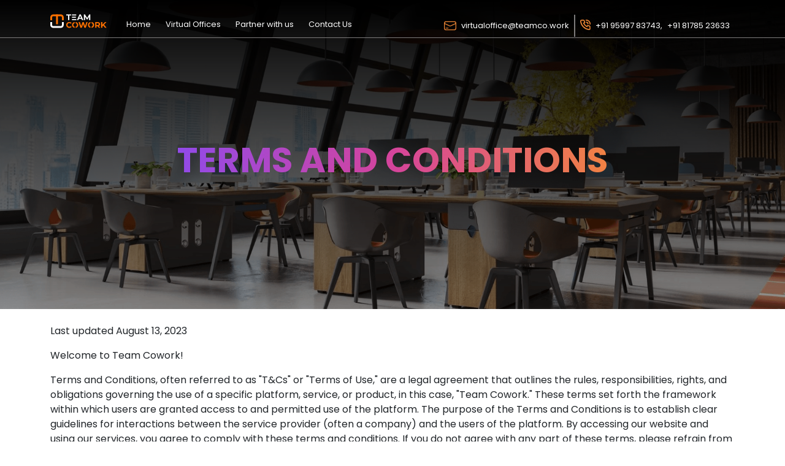

--- FILE ---
content_type: text/html; charset=utf-8
request_url: https://teamco.work/terms-and-conditions
body_size: 9849
content:
<!DOCTYPE html><html lang="en"><head><meta charSet="utf-8"/><meta name="viewport" content="width=device-width, initial-scale=1"/><link rel="preload" href="/_next/static/media/0484562807a97172-s.p.woff2" as="font" crossorigin="" type="font/woff2"/><link rel="preload" href="/_next/static/media/6245472ced48d3be-s.p.woff2" as="font" crossorigin="" type="font/woff2"/><link rel="preload" href="/_next/static/media/7db6c35d839a711c-s.p.woff2" as="font" crossorigin="" type="font/woff2"/><link rel="preload" href="/_next/static/media/8888a3826f4a3af4-s.p.woff2" as="font" crossorigin="" type="font/woff2"/><link rel="preload" href="/_next/static/media/b957ea75a84b6ea7-s.p.woff2" as="font" crossorigin="" type="font/woff2"/><link rel="preload" href="/_next/static/media/eafabf029ad39a43-s.p.woff2" as="font" crossorigin="" type="font/woff2"/><link rel="stylesheet" href="/_next/static/css/fbbb95aef106edb5.css" data-precedence="next"/><link rel="stylesheet" href="/_next/static/css/fe49eeb33498dc0d.css" data-precedence="next"/><link rel="stylesheet" href="/_next/static/css/888a145f40214df0.css" data-precedence="next"/><link rel="preload" as="script" fetchPriority="low" href="/_next/static/chunks/webpack-f12d1873678520c5.js"/><script src="/_next/static/chunks/fd9d1056-7cb320eda030f78f.js" async=""></script><script src="/_next/static/chunks/2117-71f62e4d28e1c753.js" async=""></script><script src="/_next/static/chunks/main-app-20e0e62e86cc420d.js" async=""></script><script src="/_next/static/chunks/4609-b2e5698cba9d0766.js" async=""></script><script src="/_next/static/chunks/8667-ed70645a10edd773.js" async=""></script><script src="/_next/static/chunks/app/terms-and-conditions/page-a95cc1d082806183.js" async=""></script><script src="/_next/static/chunks/app/layout-f4e3be983ed648f2.js" async=""></script><link rel="preload" href="https://cdn.jsdelivr.net/npm/bootstrap@5.0.0-beta1/dist/js/bootstrap.bundle.min.js" as="script" crossorigin="" integrity="sha384-ygbV9kiqUc6oa4msXn9868pTtWMgiQaeYH7/t7LECLbyPA2x65Kgf80OJFdroafW"/><link rel="preload" href="https://www.googletagmanager.com/gtag/js?id=AW-798338968" as="script"/><link rel="icon" href="/newfavicon.svg" sizes="any"/><meta name="robots" content="index, follow"/><meta http-equiv="Content-Type" content="text/html; charset=utf-8"/><meta name="language" content="English"/><meta name="revisit-after" content="14 days"/><meta name="google-site-verification" content="jo7XfchQU-QBLZ00rGgAZp8NyWYAn622y3NfQZ-YKcg"/><link rel="canonical" href="https://teamco.work/terms-and-conditions"/><title>Our Terms &amp; Conditions - Team Cowork</title><meta name="description" content="Our content and information are provided for general guidance. Review Our Terms and Conditions, you are Responsibility for Claims, Liabilities, and Costs Resulting from Breach."/><link rel="icon" href="/favicon.ico" type="image/x-icon" sizes="16x16"/><meta name="next-size-adjust"/><style>
            .grecaptcha-badge {
              visibility: hidden !important;
            }
          </style><script type="application/ld+json">{"@context":"https://schema.org","@type":"LocalBusiness","name":"Team Cowork","image":"https://teamco.work/newlogo.svg","@id":"","url":"https://teamco.work/","telephone":"09311221210","address":{"@type":"PostalAddress","streetAddress":"704, Palm Court, Mehrauli-Gurgaon Rd, Gurugram, Haryana 122007","addressLocality":"Gurugram","postalCode":"122007","addressCountry":"IN"},"sameAs":["https://www.facebook.com/TeamCoWork/","https://x.com/teamcowork_","https://www.instagram.com/teamco.work/","https://in.linkedin.com/company/teamcowork"]}</script><script type="application/ld+json">{"@context":"https://schema.org","@type":"Organization","name":"Team Cowork","alternateName":"Team Cowork","url":"https://teamco.work/","logo":"https://teamco.work/newlogo.svg","contactPoint":{"@type":"ContactPoint","telephone":"09311221210","contactType":"customer service","areaServed":"IN","availableLanguage":["en"]},"sameAs":["https://www.facebook.com/TeamCoWork/","https://x.com/teamcowork_","https://www.instagram.com/teamco.work/","https://in.linkedin.com/company/teamcowork"]}</script><script type="application/ld+json">{"@context":"https://schema.org","@type":"WebPage","url":"https://teamco.work/","name":"Prime Virtual Office Space in Pan-India | Minimal Cost Quick Start","description":"Get virtual office space in Pan-India. 250 prime locations, 35K happy clients, 29+ states, 24x7 support. Access business & GST registration. Starts @799","inLanguage":"en"}</script><script type="application/ld+json">{"@context":"https://schema.org","@type":"Corporation","name":"Team Co.work","url":"https://teamco.work/","logo":"https://teamco.work/newlogo.svg","sameAs":["https://www.linkedin.com/company/teamcowork/","https://www.facebook.com/TeamCoWork/"],"address":{"@type":"PostalAddress","addressCountry":"India"},"contactPoint":{"@type":"ContactPoint","telephone":"+91 93112 21210","contactType":"Customer Support","areaServed":"IN"}}</script><script type="application/ld+json">{"@context":"https://schema.org","@type":"ItemList","itemListElement":[{"@type":"SiteNavigationElement","name":"Home","url":"https://teamco.work/"},{"@type":"SiteNavigationElement","name":"Virtual Office","url":"https://teamco.work/virtual-office"},{"@type":"SiteNavigationElement","name":"Locations","url":"https://teamco.work/find-location"},{"@type":"SiteNavigationElement","name":"Contact","url":"https://teamco.work/contact"}]}</script><script type="application/ld+json">{"@context":"https://schema.org/","@type":"Product","name":"Teamco Work","image":"https://teamco.work/newlogo.svg","description":"Get virtual office space in Pan-India. 250 prime locations, 35K happy clients, 29+ states, 24x7 support. Access business & GST registration. Starts @799","brand":{"@type":"Brand","name":"Teamco Work"},"aggregateRating":{"@type":"AggregateRating","ratingValue":"5","bestRating":"5","worstRating":"","ratingCount":"2451"}}</script><script src="/_next/static/chunks/polyfills-42372ed130431b0a.js" noModule=""></script></head><body class="__className_e36b36"><noscript><iframe src="https://www.googletagmanager.com/ns.html?id=GTM-PVR4XLPK" height="0" width="0" style="display:none;visibility:hidden"></iframe></noscript><div><div class="ColorAboutPage2 position-relative"><div class="TopSetDesign"><h1 class=" BannerSize text-center FontBoldUsed"><span class="BannerColorBack">TERMS AND CONDITIONS</span></h1></div></div><div><div class="NavsettingNormal StickyNAVset"><div><nav class="navbar navbar-expand-lg navBoderColor p-0 m-0"><div class="container "><a class="NavLinkfirst  paddingNaveItem2 me-4" href="/"><img alt="some value" loading="lazy" width="100" height="35" decoding="async" data-nimg="1" class="img-fluid NavbarIsBlack mt-2 pe-2" style="color:transparent;height:35px !important;width:100px !important" src="/newlogo.svg"/><img alt="some value" loading="lazy" width="100" height="35" decoding="async" data-nimg="1" class="img-fluid NavbarIsWhite mt-2" style="color:transparent;height:35px !important;width:100px !important" src="/newlogoB.svg"/></a><button class="navbar-toggler" type="button" data-bs-toggle="collapse" data-bs-target="#navbarSupportedContent" aria-controls="navbarSupportedContent" aria-expanded="false" aria-label="Toggle navigation"><img alt="some value" loading="lazy" width="0" height="0" decoding="async" data-nimg="1" class="img-fluid NavbarIsWhite w-auto h-auto" style="color:transparent" src="/MenuBlack.svg"/><img alt="some value" loading="lazy" width="0" height="0" decoding="async" data-nimg="1" class=" NavbarIsBlack w-auto h-auto" style="color:transparent" src="/MenuWhite.svg"/></button><div class="collapse navbar-collapse" id="navbarSupportedContent"><ul class="navbar-nav me-auto m-0 p-0 h-100"><a class="me-4 NavLinkpage ClickHomeCls paddingNaveItem NaveShowHover mt-3 mt-md-0" href="/">Home</a><span class="me-4 NavLinkpage ClickVirtualCls paddingNaveItem NaveShowHover CoworkHoverSend"><a class="NavLinkpage paddingNaveItem NaveShowHover" href="/virtual-office">Virtual Offices</a><ul class="dropdown-menu ShowUnoderList top-100 p-4 mt-2 mt-lg-0"><li class=" BoderHoverNave pb-2"><a class="NavLinkdropdown NaveSubManu" href="/business-registration">Business Registration</a></li><li class=" BoderHoverNave py-2"><a class="NavLinkdropdown NaveSubManu" href="/gst-registration">GST Registration</a></li><li class=" py-2"><a class="NavLinkdropdown NaveSubManu" href="/mailing-address">Mailing Address</a></li></ul></span><a class="me-4 NavLinkpage ClickPartnerCls paddingNaveItem NaveShowHover " href="/patner-with-us">Partner with us</a><a class="me-4 NavLinkpage ClickContactCls paddingNaveItem NaveShowHover " href="/contact">Contact Us</a></ul><div class="d-flex" role="search"><div class="d-flex"><div class="marginNaveItem "><span class="py-2 pe-2 d-flex BorderRightSet"><span class="ImageTakeMail"></span><span class="ms-2 NavLinkpage NoWorkonCOwork"><a class="SetMailStyle" href="mailto:virtualoffice@teamco.work">virtualoffice@teamco.work</a></span><span class="ms-2 NavLinkpage WorkonCOwork"><a class="SetMailStyle" href="mailto:sales@teamco.work">sales@teamco.work</a></span></span></div><div class="marginNaveItem ms-2"><span class="py-2 pe-2 d-flex "><span class="ImageTakeCall"></span><span class="ms-2 NavLinkpage NoWorkonCOwork"><a class="SetMailStyle" href="tel:+91 9599783743">+91 95997 83743,</a></span><span class="ms-2 NavLinkpage "><a class="SetMailStyle" href="tel:+91 8178523633">+91 81785 23633</a></span></span></div></div></div></div></div></nav></div></div></div><div class=" "><div class="container py-4"><p>Last updated August 13, 2023</p><p>Welcome to Team Cowork!</p><p>Terms and Conditions, often referred to as &quot;T&amp;Cs&quot; or &quot;Terms of Use,&quot; are a legal agreement that outlines the rules, responsibilities, rights, and obligations governing the use of a specific platform, service, or product, in this case, &quot;Team Cowork.&quot; These terms set forth the framework within which users are granted access to and permitted use of the platform. The purpose of the Terms and Conditions is to establish clear guidelines for interactions between the service provider (often a company) and the users of the platform. By accessing our website and using our services, you agree to comply with these terms and conditions. If you do not agree with any part of these terms, please refrain from using our website and services.</p></div></div><div class="ColorSection1"><div class="container py-4"><h2 class="TextFontPolicy ">Key Elements of Terms and Conditions for <span class="BannerColorBack">Team Cowork</span></h2><p>Introduction and Acceptance: The Terms and Conditions begin with an introduction that states that anyone accessing or using the Team Cowork platform agrees to abide by these terms. It clarifies that by using the platform, users are entering into a legal agreement with the company providing the service.</p><ol class="mb-3"><li class="mb-2"><span class="FontBoldUsed">Definitions:</span> The Terms often include definitions of key terms used throughout the document, such as &quot;User,&quot; &quot;Content,&quot; &quot;Account,&quot; and &quot;Platform.&quot; These definitions ensure a common understanding of the language used in the agreement.</li><li class="mb-2"><span class="FontBoldUsed">Account Creation and Access:</span> This section outlines the process of creating an account on the Team Cowork platform and the responsibilities associated with account security. Users are typically required to provide accurate information during registration and are responsible for maintaining the confidentiality of their login credentials.</li><li class="mb-2"><span class="FontBoldUsed">Acceptable Use:</span> This section sets out the rules for how users are expected to interact with the platform. It covers guidelines related to appropriate content sharing, prohibited activities, and expected behavior. It aims to maintain a respectful and secure environment for all users.</li><li class="mb-2"><span class="FontBoldUsed">Content Ownership and Usage:</span> Here, the ownership of the content uploaded or shared by users on the platform is clarified. The terms of the license granted to the service provider for using the content are outlined, ensuring that both parties understand how uploaded content will be utilized.</li><li class="mb-2"><span class="FontBoldUsed">Privacy:</span> This section highlights the company&#x27;s approach to user privacy, data collection, and data usage. It often references a separate Privacy Policy that provides more detailed information about how personal data is handled.</li><li class="mb-2"><span class="FontBoldUsed">Payment and Subscription:</span> If the service offers paid features or subscriptions, this section outlines the fees, payment methods, and refund policies associated with those offerings.</li><li class="mb-2"><span class="FontBoldUsed">Intellectual Property:</span> This section clarifies the ownership of intellectual property rights related to the platform itself, including trademarks, logos, and software. It typically restricts users from using or reproducing these elements without explicit permission.</li><li class="mb-2"><span class="FontBoldUsed">Termination:</span> The Terms address the circumstances under which either the user or the service provider can terminate the user&#x27;s access to the platform. It may include reasons for termination, such as violating the Terms, and the process for account closure.</li><li class="mb-2"><span class="FontBoldUsed">Limitation of Liability:</span> This section outlines the service provider&#x27;s limitations of liability in case of issues or disputes arising from the use of the platform. It usually includes disclaimers regarding the service&#x27;s availability, accuracy, and any potential damages.</li><li class="mb-2"><span class="FontBoldUsed">Modifications to Terms:</span> Users are informed that the Terms may be updated or modified, and the process for notifying users of such changes is described.</li><li class="mb-2"><span class="FontBoldUsed">Governing Law:</span> This section specifies the jurisdiction and laws under which any legal disputes arising from the Terms and the use of the platform will be resolved.</li></ol></div></div><div class=""><div class="container py-4"><div><h3 class="TextFontPolicy "><span class="BannerColorBack">Contact Us</span></h3><p>Users are provided with contact information for reaching out to the service provider with any questions or concerns related to the Terms or the platform.</p><p>Team Cowork</p><ul><li class="mb-2">By email: <span class="FontBoldUsed">admin@teamco.work</span></li><li class="mb-2">By visiting this page on our website: <a target="_blank" href="https://teamco.work/contact-us/">https://teamco.work/contact-us/</a></li><li class="mb-2">By phone number: <span class="FontBoldUsed">+91-9311221210, +91-9555522662</span></li><li class="mb-2">Address:<span class="FontBoldUsed"> 704, Palm Court, Mehrauli-Gurgaon Rd, Gurugram, Haryana 122007</span></li></ul></div><p class="mb-5">The &quot;Terms and Conditions&quot; for Team Cowork constitute a legally binding agreement that governs the relationship between users and the service provider, outlining user responsibilities, permissible actions, and the service provider&#x27;s obligations. These terms play a critical role in ensuring a transparent, secure, and harmonious user experience on the Team Cowork platform.</p></div></div><div><div class="pb-5 FooterTopColor"><div class="container"><div class="row"><div class="col-12 col-md-4 col-lg-2 d-flex justify-content-md-center ps-lg-0"><div class="mt-5"><a class="NavLinkfirst paddingNaveItem2 me-4" href="/"><img alt="some value" loading="lazy" width="150" height="80" decoding="async" data-nimg="1" class="img-fluid" style="color:transparent" src="/newlogo.svg"/></a><div class="mt-3 "><a target="_blank" href="https://www.facebook.com/TeamCoWork/"><img alt="Picture of the author" loading="lazy" width="30" height="30" decoding="async" data-nimg="1" class="pt-1 me-2" style="color:transparent" src="/fbicon.svg"/></a><a target="_blank" href="https://www.instagram.com/teamco.work/"><img alt="Picture of the author" loading="lazy" width="30" height="30" decoding="async" data-nimg="1" class="pt-1 me-2" style="color:transparent" src="/instaicon.svg"/></a><a target="_blank" href="https://twitter.com/teamcowork_"><img alt="Picture of the author" loading="lazy" width="30" height="30" decoding="async" data-nimg="1" class="pt-1 me-2" style="color:transparent" src="/twittericon.svg"/></a><a target="_blank" href="https://in.linkedin.com/company/team-cowork"><img alt="Picture of the author" loading="lazy" width="30" height="30" decoding="async" data-nimg="1" class="pt-1" style="color:transparent" src="/linkicon.svg"/></a></div></div></div><div class="col-12 col-md-4 col-lg-2 mt-5 d-flex justify-content-md-center"><div><div class=" mt-2"><p class="mb-3 ColorFooterEx">Services</p></div><div class=""><ul class="ps-0 Notlistthing"><li><a class="FooterListStyle" href="/virtual-office">Virtual Office</a></li><li class="mt-1"><a class="FooterListStyle" href="/gst-registration">GST Registration</a></li><li class="mt-1"><a class="FooterListStyle" href="/business-registration">Business Registration</a></li><li class="mt-1"><a class="FooterListStyle" href="/mailing-address">Mailing Address</a></li><li class="mt-1"><a class="FooterListStyle" href="/dedicated-desk">Dedicated Desk</a></li><li class="mt-1"><a class="FooterListStyle" href="/coworking-spaces">Coworking Spaces</a></li></ul></div></div></div><div class="col-12 col-md-4 col-lg-2 mt-5 d-flex justify-content-md-center"><div><div class="mt-2"><p class="mb-3 ColorFooterEx">Other Pages</p></div><div class=""><ul class="ps-0 Notlistthing"><li><a class="FooterListStyle" href="/">Home</a></li><li class="mt-1"><a class="FooterListStyle" href="/about">About Us</a></li><li class="mt-1"><a class="FooterListStyle" href="/contact">Contact Us</a></li><li class="mt-1"><a class="FooterListStyle" href="https://blog.teamco.work/">Blog</a></li><li class="mt-1"><a class="FooterListStyle" href="/find-location">Find Location</a></li><li class="mt-1"><a class="FooterListStyle" href="/faq">FAQ&#x27;s</a></li></ul></div></div></div><div class="col-12 col-md-4 col-lg-2 mt-5 d-flex justify-content-md-center"><div><div class="mt-2"><p class="mb-3 ColorFooterEx">Other Link</p></div><div class=""><ul class="ps-0 Notlistthing"><li class="mt-1"><a class="FooterListStyle" href="/privacy-policy">Privacy Policy</a></li><li class="mt-1"><a class="FooterListStyle" href="/disclaimer">Disclaimer</a></li><li><a class="FooterListStyle" href="/terms-and-conditions">Terms &amp; Conditions</a></li><li class="mt-1"><a class="FooterListStyle" href="/cookies">Cookies</a></li><li class="mt-1"><a class="FooterListStyle" href="/refund-policy">Refund policy</a></li></ul></div></div></div><div class="col-12 col-md-8 col-lg-4 mt-5"><div class="mt-2"><p class="mb-3 ColorFooterEx">Join the newsletter</p><div class="d-flex justify-content-between"><div class="me-3 w-100"><input type="text" class="FooterInputStyle" placeholder="Enter your email"/></div><button class="SubColor">Subscribe</button></div><div class="mt-4"><p class="mb-3 ColorFooterEx">Feel free to connect with us</p><div class="d-md-flex justify-content-md-between textSizefooter"><span class="d-flex me-1  w-100"><img alt="Picture of the author" loading="lazy" width="15" height="18" decoding="async" data-nimg="1" class="me-1 pt-1" style="color:transparent" src="/Ocall.svg"/><span><a class="SetFooterStyle" href="tel:+91 9599783743">+91 95997 83743</a></span></span><span class="d-flex mt-3 mt-md-0"><img alt="Picture of the author" loading="lazy" width="18" height="24" decoding="async" data-nimg="1" class="me-1" style="color:transparent" src="/Omail.svg"/><span><a class="SetFooterStyle" href="mailto:virtualoffice@teamco.work">virtualoffice@teamco.work</a></span></span></div><div class="mt-3"><span class=""><img alt="Picture of the author" loading="lazy" width="15" height="18" decoding="async" data-nimg="1" class="me-2" style="color:transparent" src="/Olocation.svg"/><a class="SetFooterStyle" target="_blank" href="https://www.google.com/maps/place/Team+Co.Work+Spaces+Gurgaon+%7C+Coworking+Spaces+%7C+Virtual+Spaces+%7C+Managed+Offices/@28.4725578,77.052125,17z/data=!3m1!4b1!4m6!3m5!1s0x390d199fb64d7f7f:0xd55c15358652aade!8m2!3d28.4725578!4d77.0546999!16s%2Fg%2F11tdw42h64?entry=ttu">704, Palm Court, Mehrauli-Gurgaon Rd, Gurugram, Haryana 122007</a></span></div></div></div></div></div></div></div><div class="FooterColorinALL"><div class="container"><div><div class="pt-5"><p class="ColorFooterEx">Virtual Office in Major Cities</p><p class="FooterTestBellow"><a class="ColorLocationFooter" href="/virtual-office/delhi">Virtual Office in Delhi</a> | <a class="ColorLocationFooter" href="/virtual-office/gurgaon">Virtual Office in Gurgaon</a> | <a class="ColorLocationFooter" href="/virtual-office/bangalore">Virtual Office in Bangalore</a> | <a class="ColorLocationFooter" href="/virtual-office/mumbai">Virtual Office in Mumbai</a> | <a class="ColorLocationFooter" href="/virtual-office/pune">Virtual Office in Pune</a> | <a class="ColorLocationFooter" href="/virtual-office/kolkata">Virtual Office in Kolkata</a> | <a class="ColorLocationFooter" href="/virtual-office/chennai">Virtual Office in Chennai</a> | <a class="ColorLocationFooter" href="/virtual-office/noida">Virtual Office in Noida</a> | <a class="ColorLocationFooter" href="/virtual-office/kochi">Virtual Office in Kochi</a> | <a class="ColorLocationFooter" href="/virtual-office/jaipur">Virtual Office in Jaipur</a> | <a class="ColorLocationFooter" href="/virtual-office/hyderabad">Virtual Office in Hyderabad</a> | <a class="ColorLocationFooter" href="/virtual-office/chandigarh">Virtual Office in Chandigarh</a> | <a class="ColorLocationFooter" href="/virtual-office/lucknow">Virtual Office in Lucknow</a> | <a class="ColorLocationFooter" href="/virtual-office/mohali">Virtual Office in Mohali</a></p></div><div class="pt-3"><p class="ColorFooterEx">Virtual Office for GST in Major Cities</p><p class="FooterTestBellow"><a class="ColorLocationFooter" href="/virtual-office-gst-registration/delhi">Virtual Office for GST in Delhi</a> | <a class="ColorLocationFooter" href="/virtual-office-gst-registration/gurgaon">Virtual Office for GST in Gurgaon</a> | <a class="ColorLocationFooter" href="/virtual-office-gst-registration/bangalore">Virtual Office for GST in Bangalore</a> | <a class="ColorLocationFooter" href="/virtual-office-gst-registration/mumbai">Virtual Office for GST in Mumbai</a> | <a class="ColorLocationFooter" href="/virtual-office-gst-registration/pune">Virtual Office for GST in Pune</a> | <a class="ColorLocationFooter" href="/virtual-office-gst-registration/kolkata">Virtual Office for GST in Kolkata</a> | <a class="ColorLocationFooter" href="/virtual-office-gst-registration/chennai">Virtual Office for GST in Chennai</a> | <a class="ColorLocationFooter" href="/virtual-office-gst-registration/noida">Virtual Office for GST in Noida</a> | <a class="ColorLocationFooter" href="/virtual-office-gst-registration/kochi">Virtual Office for GST in Kochi</a> | <a class="ColorLocationFooter" href="/virtual-office-gst-registration/jaipur">Virtual Office for GST in Jaipur</a> | <a class="ColorLocationFooter" href="/virtual-office-gst-registration/hyderabad">Virtual Office for GST in Hyderabad</a> | <a class="ColorLocationFooter" href="/virtual-office-gst-registration/lucknow">Virtual Office for GST in Lucknow</a> | <a class="ColorLocationFooter" href="/virtual-office-gst-registration/chandigarh">Virtual Office for GST in Chandigarh</a> | <a class="ColorLocationFooter" href="/virtual-office-gst-registration/mohali">Virtual Office for GST in Mohali</a></p></div><div class="pt-3"><p class="ColorFooterEx">Virtual Office for Business in Major Cities</p><p class="FooterTestBellow"><a class="ColorLocationFooter" href="/virtual-office-business-registration/delhi">Virtual Office for Business  in Delhi</a> | <a class="ColorLocationFooter" href="/virtual-office-business-registration/gurgaon">Virtual Office for Business in Gurgaon</a> | <a class="ColorLocationFooter" href="/virtual-office-business-registration/bangalore">Virtual Office for Business in Bangalore</a> | <a class="ColorLocationFooter" href="/virtual-office-business-registration/mumbai">Virtual Office for Business in Mumbai</a> | <a class="ColorLocationFooter" href="/virtual-office-business-registration/pune">Virtual Office for Business  in Pune</a> | <a class="ColorLocationFooter" href="/virtual-office-business-registration/kolkata">Virtual Office for Business  in Kolkata</a> | <a class="ColorLocationFooter" href="/virtual-office-business-registration/chennai">Virtual Office for Business  in Chennai</a> | <a class="ColorLocationFooter" href="/virtual-office-business-registration/noida">Virtual Office for Business  in Noida</a> | <a class="ColorLocationFooter" href="/virtual-office-business-registration/kochi">Virtual Office for Business  in Kochi</a> | <a class="ColorLocationFooter" href="/virtual-office-business-registration/jaipur">Virtual Office for Business  in Jaipur</a> | <a class="ColorLocationFooter" href="/virtual-office-business-registration/hyderabad">Virtual Office for Business  in Hyderabad</a> | <a class="ColorLocationFooter" href="/virtual-office-business-registration/lucknow">Virtual Office for Business  in Lucknow</a> | <a class="ColorLocationFooter" href="/virtual-office-business-registration/chandigarh">Virtual Office for Business  in Chandigarh</a> | <a class="ColorLocationFooter" href="/virtual-office-business-registration/mohali">Virtual Office for Business  in Mohali</a></p></div><div class="pt-3 pb-2"><p class="ColorFooterEx">Virtual Office with Mailing Address in Major Cities</p><p class="FooterTestBellow"><a class="ColorLocationFooter" href="/virtual-office-mailing-address/delhi">Virtual Office with Mailing Address in Delhi</a> | <a class="ColorLocationFooter" href="/virtual-office-mailing-address/gurgaon">Virtual Office with Mailing Address in Gurgaon</a> | <a class="ColorLocationFooter" href="/virtual-office-mailing-address/bangalore">Virtual Office with Mailing Address in Bangalore</a> | <a class="ColorLocationFooter" href="/virtual-office-mailing-address/mumbai">Virtual Office with Mailing Address in Mumbai</a> | <a class="ColorLocationFooter" href="/virtual-office-mailing-address/pune">Virtual Office with Mailing Address in Pune</a> | <a class="ColorLocationFooter" href="/virtual-office-mailing-address/kolkata">Virtual Office with Mailing Address in Kolkata</a> | <a class="ColorLocationFooter" href="/virtual-office-mailing-address/chennai">Virtual Office with Mailing Address in Chennai</a> | <a class="ColorLocationFooter" href="/virtual-office-mailing-address/noida">Virtual Office with Mailing Address in Noida</a> | <a class="ColorLocationFooter" href="/virtual-office-mailing-address/kochi">Virtual Office with Mailing Address in Kochi</a> | <a class="ColorLocationFooter" href="/virtual-office-mailing-address/jaipur">Virtual Office with Mailing Address in Jaipur</a> | <a class="ColorLocationFooter" href="/virtual-office-mailing-address/hyderabad">Virtual Office with Mailing Address in Hyderabad</a> | <a class="ColorLocationFooter" href="/virtual-office-mailing-address/lucknow">Virtual Office with Mailing Address in Lucknow</a>  | <a class="ColorLocationFooter" href="/virtual-office-mailing-address/chandigarh">Virtual Office with Mailing Address in Chandigarh</a> | <a class="ColorLocationFooter" href="/virtual-office-mailing-address/mohali">Virtual Office with Mailing Address in Mohali</a></p></div></div><div class="py-2 d-flex justify-content-between BottomFooter"><p class="m-0 me-3 FooterTestBellow">Copyright © 2019, Team Cowork. All Rights Reserved</p><div><p class="FooterTestBellow">Powered by MXN Realspaces Pvt Ltd</p></div></div></div></div></div></div><script src="/_next/static/chunks/webpack-f12d1873678520c5.js" async=""></script><script>(self.__next_f=self.__next_f||[]).push([0]);self.__next_f.push([2,null])</script><script>self.__next_f.push([1,"1:HL[\"/_next/static/media/0484562807a97172-s.p.woff2\",\"font\",{\"crossOrigin\":\"\",\"type\":\"font/woff2\"}]\n2:HL[\"/_next/static/media/6245472ced48d3be-s.p.woff2\",\"font\",{\"crossOrigin\":\"\",\"type\":\"font/woff2\"}]\n3:HL[\"/_next/static/media/7db6c35d839a711c-s.p.woff2\",\"font\",{\"crossOrigin\":\"\",\"type\":\"font/woff2\"}]\n4:HL[\"/_next/static/media/8888a3826f4a3af4-s.p.woff2\",\"font\",{\"crossOrigin\":\"\",\"type\":\"font/woff2\"}]\n5:HL[\"/_next/static/media/b957ea75a84b6ea7-s.p.woff2\",\"font\",{\"crossOrigin\":\"\",\"type\":\"font/woff2\"}]\n6:HL[\"/_next/static/media/eafabf029ad39a43-s.p.woff2\",\"font\",{\"crossOrigin\":\"\",\"type\":\"font/woff2\"}]\n7:HL[\"/_next/static/css/fbbb95aef106edb5.css\",\"style\"]\n8:HL[\"/_next/static/css/fe49eeb33498dc0d.css\",\"style\"]\n9:HL[\"/_next/static/css/888a145f40214df0.css\",\"style\"]\n"])</script><script>self.__next_f.push([1,"a:I[2846,[],\"\"]\nc:I[5066,[\"4609\",\"static/chunks/4609-b2e5698cba9d0766.js\",\"8667\",\"static/chunks/8667-ed70645a10edd773.js\",\"8905\",\"static/chunks/app/terms-and-conditions/page-a95cc1d082806183.js\"],\"default\"]\nd:I[2972,[\"4609\",\"static/chunks/4609-b2e5698cba9d0766.js\",\"8667\",\"static/chunks/8667-ed70645a10edd773.js\",\"8905\",\"static/chunks/app/terms-and-conditions/page-a95cc1d082806183.js\"],\"\"]\ne:I[5878,[\"4609\",\"static/chunks/4609-b2e5698cba9d0766.js\",\"8667\",\"static/chunks/8667-ed70645a10edd773.js\",\"8905\",\"static/chunks/app/terms-and-conditions/page-a95cc1d082806183.js\"],\"Image\"]\nf:I[4707,[],\"\"]\n10:I[6423,[],\"\"]\n11:I[1171,[\"8667\",\"static/chunks/8667-ed70645a10edd773.js\",\"3185\",\"static/chunks/app/layout-f4e3be983ed648f2.js\"],\"default\",1]\n13:I[1060,[],\"\"]\n14:[]\n"])</script><script>self.__next_f.push([1,"0:[\"$\",\"$La\",null,{\"buildId\":\"NVBAaxFeyprKcBeqxaM1O\",\"assetPrefix\":\"\",\"urlParts\":[\"\",\"terms-and-conditions\"],\"initialTree\":[\"\",{\"children\":[\"terms-and-conditions\",{\"children\":[\"__PAGE__\",{}]}]},\"$undefined\",\"$undefined\",true],\"initialSeedData\":[\"\",{\"children\":[\"terms-and-conditions\",{\"children\":[\"__PAGE__\",{},[[\"$Lb\",[\"$\",\"div\",null,{\"children\":[[\"$\",\"link\",null,{\"rel\":\"canonical\",\"href\":\"https://teamco.work/terms-and-conditions\"}],[\"$\",\"div\",null,{\"className\":\"ColorAboutPage2 position-relative\",\"children\":[\"$\",\"div\",null,{\"className\":\"TopSetDesign\",\"children\":[\"$\",\"h1\",null,{\"className\":\" BannerSize text-center FontBoldUsed\",\"children\":[\"$\",\"span\",null,{\"className\":\"BannerColorBack\",\"children\":\"TERMS AND CONDITIONS\"}]}]}]}],[\"$\",\"$Lc\",null,{}],[\"$\",\"div\",null,{\"className\":\" \",\"children\":[\"$\",\"div\",null,{\"className\":\"container py-4\",\"children\":[[\"$\",\"p\",null,{\"children\":\"Last updated August 13, 2023\"}],[\"$\",\"p\",null,{\"children\":\"Welcome to Team Cowork!\"}],[\"$\",\"p\",null,{\"children\":\"Terms and Conditions, often referred to as \\\"T\u0026Cs\\\" or \\\"Terms of Use,\\\" are a legal agreement that outlines the rules, responsibilities, rights, and obligations governing the use of a specific platform, service, or product, in this case, \\\"Team Cowork.\\\" These terms set forth the framework within which users are granted access to and permitted use of the platform. The purpose of the Terms and Conditions is to establish clear guidelines for interactions between the service provider (often a company) and the users of the platform. By accessing our website and using our services, you agree to comply with these terms and conditions. If you do not agree with any part of these terms, please refrain from using our website and services.\"}]]}]}],[\"$\",\"div\",null,{\"className\":\"ColorSection1\",\"children\":[\"$\",\"div\",null,{\"className\":\"container py-4\",\"children\":[[\"$\",\"h2\",null,{\"className\":\"TextFontPolicy \",\"children\":[\"Key Elements of Terms and Conditions for \",[\"$\",\"span\",null,{\"className\":\"BannerColorBack\",\"children\":\"Team Cowork\"}]]}],[\"$\",\"p\",null,{\"children\":\"Introduction and Acceptance: The Terms and Conditions begin with an introduction that states that anyone accessing or using the Team Cowork platform agrees to abide by these terms. It clarifies that by using the platform, users are entering into a legal agreement with the company providing the service.\"}],[\"$\",\"ol\",null,{\"className\":\"mb-3\",\"children\":[[\"$\",\"li\",null,{\"className\":\"mb-2\",\"children\":[[\"$\",\"span\",null,{\"className\":\"FontBoldUsed\",\"children\":\"Definitions:\"}],\" The Terms often include definitions of key terms used throughout the document, such as \\\"User,\\\" \\\"Content,\\\" \\\"Account,\\\" and \\\"Platform.\\\" These definitions ensure a common understanding of the language used in the agreement.\"]}],[\"$\",\"li\",null,{\"className\":\"mb-2\",\"children\":[[\"$\",\"span\",null,{\"className\":\"FontBoldUsed\",\"children\":\"Account Creation and Access:\"}],\" This section outlines the process of creating an account on the Team Cowork platform and the responsibilities associated with account security. Users are typically required to provide accurate information during registration and are responsible for maintaining the confidentiality of their login credentials.\"]}],[\"$\",\"li\",null,{\"className\":\"mb-2\",\"children\":[[\"$\",\"span\",null,{\"className\":\"FontBoldUsed\",\"children\":\"Acceptable Use:\"}],\" This section sets out the rules for how users are expected to interact with the platform. It covers guidelines related to appropriate content sharing, prohibited activities, and expected behavior. It aims to maintain a respectful and secure environment for all users.\"]}],[\"$\",\"li\",null,{\"className\":\"mb-2\",\"children\":[[\"$\",\"span\",null,{\"className\":\"FontBoldUsed\",\"children\":\"Content Ownership and Usage:\"}],\" Here, the ownership of the content uploaded or shared by users on the platform is clarified. The terms of the license granted to the service provider for using the content are outlined, ensuring that both parties understand how uploaded content will be utilized.\"]}],[\"$\",\"li\",null,{\"className\":\"mb-2\",\"children\":[[\"$\",\"span\",null,{\"className\":\"FontBoldUsed\",\"children\":\"Privacy:\"}],\" This section highlights the company's approach to user privacy, data collection, and data usage. It often references a separate Privacy Policy that provides more detailed information about how personal data is handled.\"]}],[\"$\",\"li\",null,{\"className\":\"mb-2\",\"children\":[[\"$\",\"span\",null,{\"className\":\"FontBoldUsed\",\"children\":\"Payment and Subscription:\"}],\" If the service offers paid features or subscriptions, this section outlines the fees, payment methods, and refund policies associated with those offerings.\"]}],[\"$\",\"li\",null,{\"className\":\"mb-2\",\"children\":[[\"$\",\"span\",null,{\"className\":\"FontBoldUsed\",\"children\":\"Intellectual Property:\"}],\" This section clarifies the ownership of intellectual property rights related to the platform itself, including trademarks, logos, and software. It typically restricts users from using or reproducing these elements without explicit permission.\"]}],[\"$\",\"li\",null,{\"className\":\"mb-2\",\"children\":[[\"$\",\"span\",null,{\"className\":\"FontBoldUsed\",\"children\":\"Termination:\"}],\" The Terms address the circumstances under which either the user or the service provider can terminate the user's access to the platform. It may include reasons for termination, such as violating the Terms, and the process for account closure.\"]}],[\"$\",\"li\",null,{\"className\":\"mb-2\",\"children\":[[\"$\",\"span\",null,{\"className\":\"FontBoldUsed\",\"children\":\"Limitation of Liability:\"}],\" This section outlines the service provider's limitations of liability in case of issues or disputes arising from the use of the platform. It usually includes disclaimers regarding the service's availability, accuracy, and any potential damages.\"]}],[\"$\",\"li\",null,{\"className\":\"mb-2\",\"children\":[[\"$\",\"span\",null,{\"className\":\"FontBoldUsed\",\"children\":\"Modifications to Terms:\"}],\" Users are informed that the Terms may be updated or modified, and the process for notifying users of such changes is described.\"]}],[\"$\",\"li\",null,{\"className\":\"mb-2\",\"children\":[[\"$\",\"span\",null,{\"className\":\"FontBoldUsed\",\"children\":\"Governing Law:\"}],\" This section specifies the jurisdiction and laws under which any legal disputes arising from the Terms and the use of the platform will be resolved.\"]}]]}]]}]}],[\"$\",\"div\",null,{\"className\":\"\",\"children\":[\"$\",\"div\",null,{\"className\":\"container py-4\",\"children\":[[\"$\",\"div\",null,{\"children\":[[\"$\",\"h3\",null,{\"className\":\"TextFontPolicy \",\"children\":[\"$\",\"span\",null,{\"className\":\"BannerColorBack\",\"children\":\"Contact Us\"}]}],[\"$\",\"p\",null,{\"children\":\"Users are provided with contact information for reaching out to the service provider with any questions or concerns related to the Terms or the platform.\"}],[\"$\",\"p\",null,{\"children\":\"Team Cowork\"}],[\"$\",\"ul\",null,{\"children\":[[\"$\",\"li\",null,{\"className\":\"mb-2\",\"children\":[\"By email: \",[\"$\",\"span\",null,{\"className\":\"FontBoldUsed\",\"children\":\"admin@teamco.work\"}]]}],[\"$\",\"li\",null,{\"className\":\"mb-2\",\"children\":[\"By visiting this page on our website: \",[\"$\",\"a\",null,{\"target\":\"_blank\",\"href\":\"https://teamco.work/contact-us/\",\"children\":\"https://teamco.work/contact-us/\"}]]}],[\"$\",\"li\",null,{\"className\":\"mb-2\",\"children\":[\"By phone number: \",[\"$\",\"span\",null,{\"className\":\"FontBoldUsed\",\"children\":\"+91-9311221210, +91-9555522662\"}]]}],[\"$\",\"li\",null,{\"className\":\"mb-2\",\"children\":[\"Address:\",[\"$\",\"span\",null,{\"className\":\"FontBoldUsed\",\"children\":\" 704, Palm Court, Mehrauli-Gurgaon Rd, Gurugram, Haryana 122007\"}]]}]]}]]}],[\"$\",\"p\",null,{\"className\":\"mb-5\",\"children\":\"The \\\"Terms and Conditions\\\" for Team Cowork constitute a legally binding agreement that governs the relationship between users and the service provider, outlining user responsibilities, permissible actions, and the service provider's obligations. These terms play a critical role in ensuring a transparent, secure, and harmonious user experience on the Team Cowork platform.\"}]]}]}],[\"$\",\"div\",null,{\"children\":[[\"$\",\"div\",null,{\"className\":\"pb-5 FooterTopColor\",\"children\":[\"$\",\"div\",null,{\"className\":\"container\",\"children\":[\"$\",\"div\",null,{\"className\":\"row\",\"children\":[[\"$\",\"div\",null,{\"className\":\"col-12 col-md-4 col-lg-2 d-flex justify-content-md-center ps-lg-0\",\"children\":[\"$\",\"div\",null,{\"className\":\"mt-5\",\"children\":[[\"$\",\"$Ld\",null,{\"className\":\"NavLinkfirst paddingNaveItem2 me-4\",\"href\":\"/\",\"children\":[\"$\",\"$Le\",null,{\"className\":\"img-fluid\",\"src\":\"/newlogo.svg\",\"width\":150,\"height\":80,\"alt\":\"some value\"}]}],[\"$\",\"div\",null,{\"className\":\"mt-3 \",\"children\":[[\"$\",\"a\",null,{\"target\":\"_blank\",\"href\":\"https://www.facebook.com/TeamCoWork/\",\"children\":[\"$\",\"$Le\",null,{\"className\":\"pt-1 me-2\",\"src\":\"/fbicon.svg\",\"width\":30,\"height\":30,\"alt\":\"Picture of the author\"}]}],[\"$\",\"a\",null,{\"target\":\"_blank\",\"href\":\"https://www.instagram.com/teamco.work/\",\"children\":[\"$\",\"$Le\",null,{\"className\":\"pt-1 me-2\",\"src\":\"/instaicon.svg\",\"width\":30,\"height\":30,\"alt\":\"Picture of the author\"}]}],[\"$\",\"a\",null,{\"target\":\"_blank\",\"href\":\"https://twitter.com/teamcowork_\",\"children\":[\"$\",\"$Le\",null,{\"className\":\"pt-1 me-2\",\"src\":\"/twittericon.svg\",\"width\":30,\"height\":30,\"alt\":\"Picture of the author\"}]}],[\"$\",\"a\",null,{\"target\":\"_blank\",\"href\":\"https://in.linkedin.com/company/team-cowork\",\"children\":[\"$\",\"$Le\",null,{\"className\":\"pt-1\",\"src\":\"/linkicon.svg\",\"width\":30,\"height\":30,\"alt\":\"Picture of the author\"}]}]]}]]}]}],[\"$\",\"div\",null,{\"className\":\"col-12 col-md-4 col-lg-2 mt-5 d-flex justify-content-md-center\",\"children\":[\"$\",\"div\",null,{\"children\":[[\"$\",\"div\",null,{\"className\":\" mt-2\",\"children\":[\"$\",\"p\",null,{\"className\":\"mb-3 ColorFooterEx\",\"children\":\"Services\"}]}],[\"$\",\"div\",null,{\"className\":\"\",\"children\":[\"$\",\"ul\",null,{\"className\":\"ps-0 Notlistthing\",\"children\":[[\"$\",\"li\",null,{\"children\":[\"$\",\"$Ld\",null,{\"className\":\"FooterListStyle\",\"href\":\"/virtual-office\",\"children\":\"Virtual Office\"}]}],[\"$\",\"li\",null,{\"className\":\"mt-1\",\"children\":[\"$\",\"$Ld\",null,{\"className\":\"FooterListStyle\",\"href\":\"/gst-registration\",\"children\":\"GST Registration\"}]}],[\"$\",\"li\",null,{\"className\":\"mt-1\",\"children\":[\"$\",\"$Ld\",null,{\"className\":\"FooterListStyle\",\"href\":\"/business-registration\",\"children\":\"Business Registration\"}]}],[\"$\",\"li\",null,{\"className\":\"mt-1\",\"children\":[\"$\",\"$Ld\",null,{\"className\":\"FooterListStyle\",\"href\":\"/mailing-address\",\"children\":\"Mailing Address\"}]}],[\"$\",\"li\",null,{\"className\":\"mt-1\",\"children\":[\"$\",\"$Ld\",null,{\"className\":\"FooterListStyle\",\"href\":\"/dedicated-desk\",\"children\":\"Dedicated Desk\"}]}],[\"$\",\"li\",null,{\"className\":\"mt-1\",\"children\":[\"$\",\"$Ld\",null,{\"className\":\"FooterListStyle\",\"href\":\"/coworking-spaces\",\"children\":\"Coworking Spaces\"}]}]]}]}]]}]}],[\"$\",\"div\",null,{\"className\":\"col-12 col-md-4 col-lg-2 mt-5 d-flex justify-content-md-center\",\"children\":[\"$\",\"div\",null,{\"children\":[[\"$\",\"div\",null,{\"className\":\"mt-2\",\"children\":[\"$\",\"p\",null,{\"className\":\"mb-3 ColorFooterEx\",\"children\":\"Other Pages\"}]}],[\"$\",\"div\",null,{\"className\":\"\",\"children\":[\"$\",\"ul\",null,{\"className\":\"ps-0 Notlistthing\",\"children\":[[\"$\",\"li\",null,{\"children\":[\"$\",\"$Ld\",null,{\"className\":\"FooterListStyle\",\"href\":\"/\",\"children\":\"Home\"}]}],[\"$\",\"li\",null,{\"className\":\"mt-1\",\"children\":[\"$\",\"$Ld\",null,{\"className\":\"FooterListStyle\",\"href\":\"/about\",\"children\":\"About Us\"}]}],[\"$\",\"li\",null,{\"className\":\"mt-1\",\"children\":[\"$\",\"$Ld\",null,{\"className\":\"FooterListStyle\",\"href\":\"/contact\",\"children\":\"Contact Us\"}]}],[\"$\",\"li\",null,{\"className\":\"mt-1\",\"children\":[\"$\",\"$Ld\",null,{\"className\":\"FooterListStyle\",\"href\":\"https://blog.teamco.work/\",\"children\":\"Blog\"}]}],[\"$\",\"li\",null,{\"className\":\"mt-1\",\"children\":[\"$\",\"$Ld\",null,{\"className\":\"FooterListStyle\",\"href\":\"/find-location\",\"children\":\"Find Location\"}]}],[\"$\",\"li\",null,{\"className\":\"mt-1\",\"children\":[\"$\",\"$Ld\",null,{\"className\":\"FooterListStyle\",\"href\":\"/faq\",\"children\":\"FAQ's\"}]}]]}]}]]}]}],[\"$\",\"div\",null,{\"className\":\"col-12 col-md-4 col-lg-2 mt-5 d-flex justify-content-md-center\",\"children\":[\"$\",\"div\",null,{\"children\":[[\"$\",\"div\",null,{\"className\":\"mt-2\",\"children\":[\"$\",\"p\",null,{\"className\":\"mb-3 ColorFooterEx\",\"children\":\"Other Link\"}]}],[\"$\",\"div\",null,{\"className\":\"\",\"children\":[\"$\",\"ul\",null,{\"className\":\"ps-0 Notlistthing\",\"children\":[[\"$\",\"li\",null,{\"className\":\"mt-1\",\"children\":[\"$\",\"$Ld\",null,{\"className\":\"FooterListStyle\",\"href\":\"/privacy-policy\",\"children\":\"Privacy Policy\"}]}],[\"$\",\"li\",null,{\"className\":\"mt-1\",\"children\":[\"$\",\"$Ld\",null,{\"className\":\"FooterListStyle\",\"href\":\"/disclaimer\",\"children\":\"Disclaimer\"}]}],[\"$\",\"li\",null,{\"children\":[\"$\",\"$Ld\",null,{\"className\":\"FooterListStyle\",\"href\":\"/terms-and-conditions\",\"children\":\"Terms \u0026 Conditions\"}]}],[\"$\",\"li\",null,{\"className\":\"mt-1\",\"children\":[\"$\",\"$Ld\",null,{\"className\":\"FooterListStyle\",\"href\":\"/cookies\",\"children\":\"Cookies\"}]}],[\"$\",\"li\",null,{\"className\":\"mt-1\",\"children\":[\"$\",\"$Ld\",null,{\"className\":\"FooterListStyle\",\"href\":\"/refund-policy\",\"children\":\"Refund policy\"}]}]]}]}]]}]}],[\"$\",\"div\",null,{\"className\":\"col-12 col-md-8 col-lg-4 mt-5\",\"children\":[\"$\",\"div\",null,{\"className\":\"mt-2\",\"children\":[[\"$\",\"p\",null,{\"className\":\"mb-3 ColorFooterEx\",\"children\":\"Join the newsletter\"}],[\"$\",\"div\",null,{\"className\":\"d-flex justify-content-between\",\"children\":[[\"$\",\"div\",null,{\"className\":\"me-3 w-100\",\"children\":[\"$\",\"input\",null,{\"type\":\"text\",\"className\":\"FooterInputStyle\",\"placeholder\":\"Enter your email\"}]}],[\"$\",\"button\",null,{\"className\":\"SubColor\",\"children\":\"Subscribe\"}]]}],[\"$\",\"div\",null,{\"className\":\"mt-4\",\"children\":[[\"$\",\"p\",null,{\"className\":\"mb-3 ColorFooterEx\",\"children\":\"Feel free to connect with us\"}],[\"$\",\"div\",null,{\"className\":\"d-md-flex justify-content-md-between textSizefooter\",\"children\":[[\"$\",\"span\",null,{\"className\":\"d-flex me-1  w-100\",\"children\":[[\"$\",\"$Le\",null,{\"className\":\"me-1 pt-1\",\"src\":\"/Ocall.svg\",\"width\":15,\"height\":18,\"alt\":\"Picture of the author\"}],[\"$\",\"span\",null,{\"children\":[\"$\",\"a\",null,{\"className\":\"SetFooterStyle\",\"href\":\"tel:+91 9599783743\",\"children\":\"+91 95997 83743\"}]}]]}],[\"$\",\"span\",null,{\"className\":\"d-flex mt-3 mt-md-0\",\"children\":[[\"$\",\"$Le\",null,{\"className\":\"me-1\",\"src\":\"/Omail.svg\",\"width\":18,\"height\":24,\"alt\":\"Picture of the author\"}],[\"$\",\"span\",null,{\"children\":[\"$\",\"a\",null,{\"className\":\"SetFooterStyle\",\"href\":\"mailto:virtualoffice@teamco.work\",\"children\":\"virtualoffice@teamco.work\"}]}]]}]]}],[\"$\",\"div\",null,{\"className\":\"mt-3\",\"children\":[\"$\",\"span\",null,{\"className\":\"\",\"children\":[[\"$\",\"$Le\",null,{\"className\":\"me-2\",\"src\":\"/Olocation.svg\",\"width\":15,\"height\":18,\"alt\":\"Picture of the author\"}],[\"$\",\"a\",null,{\"className\":\"SetFooterStyle\",\"target\":\"_blank\",\"href\":\"https://www.google.com/maps/place/Team+Co.Work+Spaces+Gurgaon+%7C+Coworking+Spaces+%7C+Virtual+Spaces+%7C+Managed+Offices/@28.4725578,77.052125,17z/data=!3m1!4b1!4m6!3m5!1s0x390d199fb64d7f7f:0xd55c15358652aade!8m2!3d28.4725578!4d77.0546999!16s%2Fg%2F11tdw42h64?entry=ttu\",\"children\":\"704, Palm Court, Mehrauli-Gurgaon Rd, Gurugram, Haryana 122007\"}]]}]}]]}]]}]}]]}]}]}],[\"$\",\"div\",null,{\"className\":\"FooterColorinALL\",\"children\":[\"$\",\"div\",null,{\"className\":\"container\",\"children\":[[\"$\",\"div\",null,{\"children\":[[\"$\",\"div\",null,{\"className\":\"pt-5\",\"children\":[[\"$\",\"p\",null,{\"className\":\"ColorFooterEx\",\"children\":\"Virtual Office in Major Cities\"}],[\"$\",\"p\",null,{\"className\":\"FooterTestBellow\",\"children\":[[\"$\",\"$Ld\",null,{\"className\":\"ColorLocationFooter\",\"href\":\"/virtual-office/delhi\",\"children\":\"Virtual Office in Delhi\"}],\" | \",[\"$\",\"$Ld\",null,{\"className\":\"ColorLocationFooter\",\"href\":\"/virtual-office/gurgaon\",\"children\":\"Virtual Office in Gurgaon\"}],\" | \",[\"$\",\"$Ld\",null,{\"className\":\"ColorLocationFooter\",\"href\":\"/virtual-office/bangalore\",\"children\":\"Virtual Office in Bangalore\"}],\" | \",[\"$\",\"$Ld\",null,{\"className\":\"ColorLocationFooter\",\"href\":\"/virtual-office/mumbai\",\"children\":\"Virtual Office in Mumbai\"}],\" | \",[\"$\",\"$Ld\",null,{\"className\":\"ColorLocationFooter\",\"href\":\"/virtual-office/pune\",\"children\":\"Virtual Office in Pune\"}],\" | \",[\"$\",\"$Ld\",null,{\"className\":\"ColorLocationFooter\",\"href\":\"/virtual-office/kolkata\",\"children\":\"Virtual Office in Kolkata\"}],\" | \",[\"$\",\"$Ld\",null,{\"className\":\"ColorLocationFooter\",\"href\":\"/virtual-office/chennai\",\"children\":\"Virtual Office in Chennai\"}],\" | \",[\"$\",\"$Ld\",null,{\"className\":\"ColorLocationFooter\",\"href\":\"/virtual-office/noida\",\"children\":\"Virtual Office in Noida\"}],\" | \",[\"$\",\"$Ld\",null,{\"className\":\"ColorLocationFooter\",\"href\":\"/virtual-office/kochi\",\"children\":\"Virtual Office in Kochi\"}],\" | \",[\"$\",\"$Ld\",null,{\"className\":\"ColorLocationFooter\",\"href\":\"/virtual-office/jaipur\",\"children\":\"Virtual Office in Jaipur\"}],\" | \",[\"$\",\"$Ld\",null,{\"className\":\"ColorLocationFooter\",\"href\":\"/virtual-office/hyderabad\",\"children\":\"Virtual Office in Hyderabad\"}],\" | \",[\"$\",\"$Ld\",null,{\"className\":\"ColorLocationFooter\",\"href\":\"/virtual-office/chandigarh\",\"children\":\"Virtual Office in Chandigarh\"}],\" | \",[\"$\",\"$Ld\",null,{\"className\":\"ColorLocationFooter\",\"href\":\"/virtual-office/lucknow\",\"children\":\"Virtual Office in Lucknow\"}],\" | \",[\"$\",\"$Ld\",null,{\"className\":\"ColorLocationFooter\",\"href\":\"/virtual-office/mohali\",\"children\":\"Virtual Office in Mohali\"}]]}]]}],[\"$\",\"div\",null,{\"className\":\"pt-3\",\"children\":[[\"$\",\"p\",null,{\"className\":\"ColorFooterEx\",\"children\":\"Virtual Office for GST in Major Cities\"}],[\"$\",\"p\",null,{\"className\":\"FooterTestBellow\",\"children\":[[\"$\",\"$Ld\",null,{\"className\":\"ColorLocationFooter\",\"href\":\"/virtual-office-gst-registration/delhi\",\"children\":\"Virtual Office for GST in Delhi\"}],\" | \",[\"$\",\"$Ld\",null,{\"className\":\"ColorLocationFooter\",\"href\":\"/virtual-office-gst-registration/gurgaon\",\"children\":\"Virtual Office for GST in Gurgaon\"}],\" | \",[\"$\",\"$Ld\",null,{\"className\":\"ColorLocationFooter\",\"href\":\"/virtual-office-gst-registration/bangalore\",\"children\":\"Virtual Office for GST in Bangalore\"}],\" | \",[\"$\",\"$Ld\",null,{\"className\":\"ColorLocationFooter\",\"href\":\"/virtual-office-gst-registration/mumbai\",\"children\":\"Virtual Office for GST in Mumbai\"}],\" | \",[\"$\",\"$Ld\",null,{\"className\":\"ColorLocationFooter\",\"href\":\"/virtual-office-gst-registration/pune\",\"children\":\"Virtual Office for GST in Pune\"}],\" | \",[\"$\",\"$Ld\",null,{\"className\":\"ColorLocationFooter\",\"href\":\"/virtual-office-gst-registration/kolkata\",\"children\":\"Virtual Office for GST in Kolkata\"}],\" | \",[\"$\",\"$Ld\",null,{\"className\":\"ColorLocationFooter\",\"href\":\"/virtual-office-gst-registration/chennai\",\"children\":\"Virtual Office for GST in Chennai\"}],\" | \",[\"$\",\"$Ld\",null,{\"className\":\"ColorLocationFooter\",\"href\":\"/virtual-office-gst-registration/noida\",\"children\":\"Virtual Office for GST in Noida\"}],\" | \",[\"$\",\"$Ld\",null,{\"className\":\"ColorLocationFooter\",\"href\":\"/virtual-office-gst-registration/kochi\",\"children\":\"Virtual Office for GST in Kochi\"}],\" | \",[\"$\",\"$Ld\",null,{\"className\":\"ColorLocationFooter\",\"href\":\"/virtual-office-gst-registration/jaipur\",\"children\":\"Virtual Office for GST in Jaipur\"}],\" | \",[\"$\",\"$Ld\",null,{\"className\":\"ColorLocationFooter\",\"href\":\"/virtual-office-gst-registration/hyderabad\",\"children\":\"Virtual Office for GST in Hyderabad\"}],\" | \",[\"$\",\"$Ld\",null,{\"className\":\"ColorLocationFooter\",\"href\":\"/virtual-office-gst-registration/lucknow\",\"children\":\"Virtual Office for GST in Lucknow\"}],\" | \",[\"$\",\"$Ld\",null,{\"className\":\"ColorLocationFooter\",\"href\":\"/virtual-office-gst-registration/chandigarh\",\"children\":\"Virtual Office for GST in Chandigarh\"}],\" | \",[\"$\",\"$Ld\",null,{\"className\":\"ColorLocationFooter\",\"href\":\"/virtual-office-gst-registration/mohali\",\"children\":\"Virtual Office for GST in Mohali\"}]]}]]}],[\"$\",\"div\",null,{\"className\":\"pt-3\",\"children\":[[\"$\",\"p\",null,{\"className\":\"ColorFooterEx\",\"children\":\"Virtual Office for Business in Major Cities\"}],[\"$\",\"p\",null,{\"className\":\"FooterTestBellow\",\"children\":[[\"$\",\"$Ld\",null,{\"className\":\"ColorLocationFooter\",\"href\":\"/virtual-office-business-registration/delhi\",\"children\":\"Virtual Office for Business  in Delhi\"}],\" | \",[\"$\",\"$Ld\",null,{\"className\":\"ColorLocationFooter\",\"href\":\"/virtual-office-business-registration/gurgaon\",\"children\":\"Virtual Office for Business in Gurgaon\"}],\" | \",[\"$\",\"$Ld\",null,{\"className\":\"ColorLocationFooter\",\"href\":\"/virtual-office-business-registration/bangalore\",\"children\":\"Virtual Office for Business in Bangalore\"}],\" | \",[\"$\",\"$Ld\",null,{\"className\":\"ColorLocationFooter\",\"href\":\"/virtual-office-business-registration/mumbai\",\"children\":\"Virtual Office for Business in Mumbai\"}],\" | \",[\"$\",\"$Ld\",null,{\"className\":\"ColorLocationFooter\",\"href\":\"/virtual-office-business-registration/pune\",\"children\":\"Virtual Office for Business  in Pune\"}],\" | \",[\"$\",\"$Ld\",null,{\"className\":\"ColorLocationFooter\",\"href\":\"/virtual-office-business-registration/kolkata\",\"children\":\"Virtual Office for Business  in Kolkata\"}],\" | \",[\"$\",\"$Ld\",null,{\"className\":\"ColorLocationFooter\",\"href\":\"/virtual-office-business-registration/chennai\",\"children\":\"Virtual Office for Business  in Chennai\"}],\" | \",[\"$\",\"$Ld\",null,{\"className\":\"ColorLocationFooter\",\"href\":\"/virtual-office-business-registration/noida\",\"children\":\"Virtual Office for Business  in Noida\"}],\" | \",[\"$\",\"$Ld\",null,{\"className\":\"ColorLocationFooter\",\"href\":\"/virtual-office-business-registration/kochi\",\"children\":\"Virtual Office for Business  in Kochi\"}],\" | \",[\"$\",\"$Ld\",null,{\"className\":\"ColorLocationFooter\",\"href\":\"/virtual-office-business-registration/jaipur\",\"children\":\"Virtual Office for Business  in Jaipur\"}],\" | \",[\"$\",\"$Ld\",null,{\"className\":\"ColorLocationFooter\",\"href\":\"/virtual-office-business-registration/hyderabad\",\"children\":\"Virtual Office for Business  in Hyderabad\"}],\" | \",[\"$\",\"$Ld\",null,{\"className\":\"ColorLocationFooter\",\"href\":\"/virtual-office-business-registration/lucknow\",\"children\":\"Virtual Office for Business  in Lucknow\"}],\" | \",[\"$\",\"$Ld\",null,{\"className\":\"ColorLocationFooter\",\"href\":\"/virtual-office-business-registration/chandigarh\",\"children\":\"Virtual Office for Business  in Chandigarh\"}],\" | \",[\"$\",\"$Ld\",null,{\"className\":\"ColorLocationFooter\",\"href\":\"/virtual-office-business-registration/mohali\",\"children\":\"Virtual Office for Business  in Mohali\"}]]}]]}],[\"$\",\"div\",null,{\"className\":\"pt-3 pb-2\",\"children\":[[\"$\",\"p\",null,{\"className\":\"ColorFooterEx\",\"children\":\"Virtual Office with Mailing Address in Major Cities\"}],[\"$\",\"p\",null,{\"className\":\"FooterTestBellow\",\"children\":[[\"$\",\"$Ld\",null,{\"className\":\"ColorLocationFooter\",\"href\":\"/virtual-office-mailing-address/delhi\",\"children\":\"Virtual Office with Mailing Address in Delhi\"}],\" | \",[\"$\",\"$Ld\",null,{\"className\":\"ColorLocationFooter\",\"href\":\"/virtual-office-mailing-address/gurgaon\",\"children\":\"Virtual Office with Mailing Address in Gurgaon\"}],\" | \",[\"$\",\"$Ld\",null,{\"className\":\"ColorLocationFooter\",\"href\":\"/virtual-office-mailing-address/bangalore\",\"children\":\"Virtual Office with Mailing Address in Bangalore\"}],\" | \",[\"$\",\"$Ld\",null,{\"className\":\"ColorLocationFooter\",\"href\":\"/virtual-office-mailing-address/mumbai\",\"children\":\"Virtual Office with Mailing Address in Mumbai\"}],\" | \",[\"$\",\"$Ld\",null,{\"className\":\"ColorLocationFooter\",\"href\":\"/virtual-office-mailing-address/pune\",\"children\":\"Virtual Office with Mailing Address in Pune\"}],\" | \",[\"$\",\"$Ld\",null,{\"className\":\"ColorLocationFooter\",\"href\":\"/virtual-office-mailing-address/kolkata\",\"children\":\"Virtual Office with Mailing Address in Kolkata\"}],\" | \",[\"$\",\"$Ld\",null,{\"className\":\"ColorLocationFooter\",\"href\":\"/virtual-office-mailing-address/chennai\",\"children\":\"Virtual Office with Mailing Address in Chennai\"}],\" | \",[\"$\",\"$Ld\",null,{\"className\":\"ColorLocationFooter\",\"href\":\"/virtual-office-mailing-address/noida\",\"children\":\"Virtual Office with Mailing Address in Noida\"}],\" | \",[\"$\",\"$Ld\",null,{\"className\":\"ColorLocationFooter\",\"href\":\"/virtual-office-mailing-address/kochi\",\"children\":\"Virtual Office with Mailing Address in Kochi\"}],\" | \",[\"$\",\"$Ld\",null,{\"className\":\"ColorLocationFooter\",\"href\":\"/virtual-office-mailing-address/jaipur\",\"children\":\"Virtual Office with Mailing Address in Jaipur\"}],\" | \",[\"$\",\"$Ld\",null,{\"className\":\"ColorLocationFooter\",\"href\":\"/virtual-office-mailing-address/hyderabad\",\"children\":\"Virtual Office with Mailing Address in Hyderabad\"}],\" | \",[\"$\",\"$Ld\",null,{\"className\":\"ColorLocationFooter\",\"href\":\"/virtual-office-mailing-address/lucknow\",\"children\":\"Virtual Office with Mailing Address in Lucknow\"}],\"  | \",[\"$\",\"$Ld\",null,{\"className\":\"ColorLocationFooter\",\"href\":\"/virtual-office-mailing-address/chandigarh\",\"children\":\"Virtual Office with Mailing Address in Chandigarh\"}],\" | \",[\"$\",\"$Ld\",null,{\"className\":\"ColorLocationFooter\",\"href\":\"/virtual-office-mailing-address/mohali\",\"children\":\"Virtual Office with Mailing Address in Mohali\"}]]}]]}]]}],[\"$\",\"div\",null,{\"className\":\"py-2 d-flex justify-content-between BottomFooter\",\"children\":[[\"$\",\"p\",null,{\"className\":\"m-0 me-3 FooterTestBellow\",\"children\":\"Copyright © 2019, Team Cowork. All Rights Reserved\"}],[\"$\",\"div\",null,{\"children\":[\"$\",\"p\",null,{\"className\":\"FooterTestBellow\",\"children\":\"Powered by MXN Realspaces Pvt Ltd\"}]}]]}]]}]}]]}]]}],null],null],null]},[null,[\"$\",\"$Lf\",null,{\"parallelRouterKey\":\"children\",\"segmentPath\":[\"children\",\"terms-and-conditions\",\"children\"],\"error\":\"$undefined\",\"errorStyles\":\"$undefined\",\"errorScripts\":\"$undefined\",\"template\":[\"$\",\"$L10\",null,{}],\"templateStyles\":\"$undefined\",\"templateScripts\":\"$undefined\",\"notFound\":\"$undefined\",\"notFoundStyles\":\"$undefined\"}]],null]},[[[[\"$\",\"link\",\"0\",{\"rel\":\"stylesheet\",\"href\":\"/_next/static/css/fbbb95aef106edb5.css\",\"precedence\":\"next\",\"crossOrigin\":\"$undefined\"}],[\"$\",\"link\",\"1\",{\"rel\":\"stylesheet\",\"href\":\"/_next/static/css/fe49eeb33498dc0d.css\",\"precedence\":\"next\",\"crossOrigin\":\"$undefined\"}],[\"$\",\"link\",\"2\",{\"rel\":\"stylesheet\",\"href\":\"/_next/static/css/888a145f40214df0.css\",\"precedence\":\"next\",\"crossOrigin\":\"$undefined\"}]],[\"$\",\"$L11\",null,{\"children\":[\"$\",\"$Lf\",null,{\"parallelRouterKey\":\"children\",\"segmentPath\":[\"children\"],\"error\":\"$undefined\",\"errorStyles\":\"$undefined\",\"errorScripts\":\"$undefined\",\"template\":[\"$\",\"$L10\",null,{}],\"templateStyles\":\"$undefined\",\"templateScripts\":\"$undefined\",\"notFound\":[null,[\"$\",\"div\",null,{\"className\":\"container\",\"children\":[\"$\",\"div\",null,{\"className\":\"row d-flex align-items-center NoTFoundHight\",\"children\":[[\"$\",\"div\",null,{\"className\":\"col-12 col-md-6\",\"children\":[\"$\",\"div\",null,{\"className\":\"containerdiv text-center text-md-start h-100 position-relative\",\"children\":[[\"$\",\"div\",null,{\"className\":\"animated-bg\"}],[\"$\",\"div\",null,{\"className\":\"\",\"children\":[\"$\",\"h1\",null,{\"className\":\"error-code fw-bold\",\"children\":\"Page Not Found\"}]}],[\"$\",\"div\",null,{\"className\":\"d-block d-md-none error-code\",\"children\":[\"$\",\"$Le\",null,{\"src\":\"/404img.png\",\"width\":0,\"height\":0,\"className\":\"Image404Css\",\"alt\":\"Picture of the author\"}]}],[\"$\",\"p\",null,{\"className\":\"error-description mt-3 mb-5\",\"children\":[\"Sorry, the page you're looking for is unavailable. \",[\"$\",\"br\",null,{}],\"It seems the page might have been moved, renamed,\",[\"$\",\"br\",null,{}],\" or is temporarily unavailable. \",[\"$\",\"br\",null,{}],\"Don't worry, let's get you back on track!\"]}],[\"$\",\"$Ld\",null,{\"href\":\"/\",\"className\":\"custom-btn\",\"children\":\"Go Back to Home\"}]]}]}],[\"$\",\"div\",null,{\"className\":\"col-12 col-md-6 d-none d-md-block error-code-image\",\"children\":[\"$\",\"$Le\",null,{\"src\":\"/404img.png\",\"width\":0,\"height\":0,\"className\":\"Image404Css\",\"alt\":\"Picture of the author\"}]}]]}]}]],\"notFoundStyles\":[]}],\"params\":{}}]],null],null],\"couldBeIntercepted\":false,\"initialHead\":[null,\"$L12\"],\"globalErrorComponent\":\"$13\",\"missingSlots\":\"$W14\"}]\n"])</script><script>self.__next_f.push([1,"12:[[\"$\",\"meta\",\"0\",{\"name\":\"viewport\",\"content\":\"width=device-width, initial-scale=1\"}],[\"$\",\"meta\",\"1\",{\"charSet\":\"utf-8\"}],[\"$\",\"title\",\"2\",{\"children\":\"Our Terms \u0026 Conditions - Team Cowork\"}],[\"$\",\"meta\",\"3\",{\"name\":\"description\",\"content\":\"Our content and information are provided for general guidance. Review Our Terms and Conditions, you are Responsibility for Claims, Liabilities, and Costs Resulting from Breach.\"}],[\"$\",\"link\",\"4\",{\"rel\":\"icon\",\"href\":\"/favicon.ico\",\"type\":\"image/x-icon\",\"sizes\":\"16x16\"}],[\"$\",\"meta\",\"5\",{\"name\":\"next-size-adjust\"}]]\nb:null\n"])</script></body></html>

--- FILE ---
content_type: text/html; charset=utf-8
request_url: https://www.google.com/recaptcha/api2/anchor?ar=1&k=6LcVAOMrAAAAAOfndJcBpDxg-c0tXt8LuUkULB-q&co=aHR0cHM6Ly90ZWFtY28ud29yazo0NDM.&hl=en&v=PoyoqOPhxBO7pBk68S4YbpHZ&size=invisible&anchor-ms=20000&execute-ms=30000&cb=rs0j0u7k76m8
body_size: 48812
content:
<!DOCTYPE HTML><html dir="ltr" lang="en"><head><meta http-equiv="Content-Type" content="text/html; charset=UTF-8">
<meta http-equiv="X-UA-Compatible" content="IE=edge">
<title>reCAPTCHA</title>
<style type="text/css">
/* cyrillic-ext */
@font-face {
  font-family: 'Roboto';
  font-style: normal;
  font-weight: 400;
  font-stretch: 100%;
  src: url(//fonts.gstatic.com/s/roboto/v48/KFO7CnqEu92Fr1ME7kSn66aGLdTylUAMa3GUBHMdazTgWw.woff2) format('woff2');
  unicode-range: U+0460-052F, U+1C80-1C8A, U+20B4, U+2DE0-2DFF, U+A640-A69F, U+FE2E-FE2F;
}
/* cyrillic */
@font-face {
  font-family: 'Roboto';
  font-style: normal;
  font-weight: 400;
  font-stretch: 100%;
  src: url(//fonts.gstatic.com/s/roboto/v48/KFO7CnqEu92Fr1ME7kSn66aGLdTylUAMa3iUBHMdazTgWw.woff2) format('woff2');
  unicode-range: U+0301, U+0400-045F, U+0490-0491, U+04B0-04B1, U+2116;
}
/* greek-ext */
@font-face {
  font-family: 'Roboto';
  font-style: normal;
  font-weight: 400;
  font-stretch: 100%;
  src: url(//fonts.gstatic.com/s/roboto/v48/KFO7CnqEu92Fr1ME7kSn66aGLdTylUAMa3CUBHMdazTgWw.woff2) format('woff2');
  unicode-range: U+1F00-1FFF;
}
/* greek */
@font-face {
  font-family: 'Roboto';
  font-style: normal;
  font-weight: 400;
  font-stretch: 100%;
  src: url(//fonts.gstatic.com/s/roboto/v48/KFO7CnqEu92Fr1ME7kSn66aGLdTylUAMa3-UBHMdazTgWw.woff2) format('woff2');
  unicode-range: U+0370-0377, U+037A-037F, U+0384-038A, U+038C, U+038E-03A1, U+03A3-03FF;
}
/* math */
@font-face {
  font-family: 'Roboto';
  font-style: normal;
  font-weight: 400;
  font-stretch: 100%;
  src: url(//fonts.gstatic.com/s/roboto/v48/KFO7CnqEu92Fr1ME7kSn66aGLdTylUAMawCUBHMdazTgWw.woff2) format('woff2');
  unicode-range: U+0302-0303, U+0305, U+0307-0308, U+0310, U+0312, U+0315, U+031A, U+0326-0327, U+032C, U+032F-0330, U+0332-0333, U+0338, U+033A, U+0346, U+034D, U+0391-03A1, U+03A3-03A9, U+03B1-03C9, U+03D1, U+03D5-03D6, U+03F0-03F1, U+03F4-03F5, U+2016-2017, U+2034-2038, U+203C, U+2040, U+2043, U+2047, U+2050, U+2057, U+205F, U+2070-2071, U+2074-208E, U+2090-209C, U+20D0-20DC, U+20E1, U+20E5-20EF, U+2100-2112, U+2114-2115, U+2117-2121, U+2123-214F, U+2190, U+2192, U+2194-21AE, U+21B0-21E5, U+21F1-21F2, U+21F4-2211, U+2213-2214, U+2216-22FF, U+2308-230B, U+2310, U+2319, U+231C-2321, U+2336-237A, U+237C, U+2395, U+239B-23B7, U+23D0, U+23DC-23E1, U+2474-2475, U+25AF, U+25B3, U+25B7, U+25BD, U+25C1, U+25CA, U+25CC, U+25FB, U+266D-266F, U+27C0-27FF, U+2900-2AFF, U+2B0E-2B11, U+2B30-2B4C, U+2BFE, U+3030, U+FF5B, U+FF5D, U+1D400-1D7FF, U+1EE00-1EEFF;
}
/* symbols */
@font-face {
  font-family: 'Roboto';
  font-style: normal;
  font-weight: 400;
  font-stretch: 100%;
  src: url(//fonts.gstatic.com/s/roboto/v48/KFO7CnqEu92Fr1ME7kSn66aGLdTylUAMaxKUBHMdazTgWw.woff2) format('woff2');
  unicode-range: U+0001-000C, U+000E-001F, U+007F-009F, U+20DD-20E0, U+20E2-20E4, U+2150-218F, U+2190, U+2192, U+2194-2199, U+21AF, U+21E6-21F0, U+21F3, U+2218-2219, U+2299, U+22C4-22C6, U+2300-243F, U+2440-244A, U+2460-24FF, U+25A0-27BF, U+2800-28FF, U+2921-2922, U+2981, U+29BF, U+29EB, U+2B00-2BFF, U+4DC0-4DFF, U+FFF9-FFFB, U+10140-1018E, U+10190-1019C, U+101A0, U+101D0-101FD, U+102E0-102FB, U+10E60-10E7E, U+1D2C0-1D2D3, U+1D2E0-1D37F, U+1F000-1F0FF, U+1F100-1F1AD, U+1F1E6-1F1FF, U+1F30D-1F30F, U+1F315, U+1F31C, U+1F31E, U+1F320-1F32C, U+1F336, U+1F378, U+1F37D, U+1F382, U+1F393-1F39F, U+1F3A7-1F3A8, U+1F3AC-1F3AF, U+1F3C2, U+1F3C4-1F3C6, U+1F3CA-1F3CE, U+1F3D4-1F3E0, U+1F3ED, U+1F3F1-1F3F3, U+1F3F5-1F3F7, U+1F408, U+1F415, U+1F41F, U+1F426, U+1F43F, U+1F441-1F442, U+1F444, U+1F446-1F449, U+1F44C-1F44E, U+1F453, U+1F46A, U+1F47D, U+1F4A3, U+1F4B0, U+1F4B3, U+1F4B9, U+1F4BB, U+1F4BF, U+1F4C8-1F4CB, U+1F4D6, U+1F4DA, U+1F4DF, U+1F4E3-1F4E6, U+1F4EA-1F4ED, U+1F4F7, U+1F4F9-1F4FB, U+1F4FD-1F4FE, U+1F503, U+1F507-1F50B, U+1F50D, U+1F512-1F513, U+1F53E-1F54A, U+1F54F-1F5FA, U+1F610, U+1F650-1F67F, U+1F687, U+1F68D, U+1F691, U+1F694, U+1F698, U+1F6AD, U+1F6B2, U+1F6B9-1F6BA, U+1F6BC, U+1F6C6-1F6CF, U+1F6D3-1F6D7, U+1F6E0-1F6EA, U+1F6F0-1F6F3, U+1F6F7-1F6FC, U+1F700-1F7FF, U+1F800-1F80B, U+1F810-1F847, U+1F850-1F859, U+1F860-1F887, U+1F890-1F8AD, U+1F8B0-1F8BB, U+1F8C0-1F8C1, U+1F900-1F90B, U+1F93B, U+1F946, U+1F984, U+1F996, U+1F9E9, U+1FA00-1FA6F, U+1FA70-1FA7C, U+1FA80-1FA89, U+1FA8F-1FAC6, U+1FACE-1FADC, U+1FADF-1FAE9, U+1FAF0-1FAF8, U+1FB00-1FBFF;
}
/* vietnamese */
@font-face {
  font-family: 'Roboto';
  font-style: normal;
  font-weight: 400;
  font-stretch: 100%;
  src: url(//fonts.gstatic.com/s/roboto/v48/KFO7CnqEu92Fr1ME7kSn66aGLdTylUAMa3OUBHMdazTgWw.woff2) format('woff2');
  unicode-range: U+0102-0103, U+0110-0111, U+0128-0129, U+0168-0169, U+01A0-01A1, U+01AF-01B0, U+0300-0301, U+0303-0304, U+0308-0309, U+0323, U+0329, U+1EA0-1EF9, U+20AB;
}
/* latin-ext */
@font-face {
  font-family: 'Roboto';
  font-style: normal;
  font-weight: 400;
  font-stretch: 100%;
  src: url(//fonts.gstatic.com/s/roboto/v48/KFO7CnqEu92Fr1ME7kSn66aGLdTylUAMa3KUBHMdazTgWw.woff2) format('woff2');
  unicode-range: U+0100-02BA, U+02BD-02C5, U+02C7-02CC, U+02CE-02D7, U+02DD-02FF, U+0304, U+0308, U+0329, U+1D00-1DBF, U+1E00-1E9F, U+1EF2-1EFF, U+2020, U+20A0-20AB, U+20AD-20C0, U+2113, U+2C60-2C7F, U+A720-A7FF;
}
/* latin */
@font-face {
  font-family: 'Roboto';
  font-style: normal;
  font-weight: 400;
  font-stretch: 100%;
  src: url(//fonts.gstatic.com/s/roboto/v48/KFO7CnqEu92Fr1ME7kSn66aGLdTylUAMa3yUBHMdazQ.woff2) format('woff2');
  unicode-range: U+0000-00FF, U+0131, U+0152-0153, U+02BB-02BC, U+02C6, U+02DA, U+02DC, U+0304, U+0308, U+0329, U+2000-206F, U+20AC, U+2122, U+2191, U+2193, U+2212, U+2215, U+FEFF, U+FFFD;
}
/* cyrillic-ext */
@font-face {
  font-family: 'Roboto';
  font-style: normal;
  font-weight: 500;
  font-stretch: 100%;
  src: url(//fonts.gstatic.com/s/roboto/v48/KFO7CnqEu92Fr1ME7kSn66aGLdTylUAMa3GUBHMdazTgWw.woff2) format('woff2');
  unicode-range: U+0460-052F, U+1C80-1C8A, U+20B4, U+2DE0-2DFF, U+A640-A69F, U+FE2E-FE2F;
}
/* cyrillic */
@font-face {
  font-family: 'Roboto';
  font-style: normal;
  font-weight: 500;
  font-stretch: 100%;
  src: url(//fonts.gstatic.com/s/roboto/v48/KFO7CnqEu92Fr1ME7kSn66aGLdTylUAMa3iUBHMdazTgWw.woff2) format('woff2');
  unicode-range: U+0301, U+0400-045F, U+0490-0491, U+04B0-04B1, U+2116;
}
/* greek-ext */
@font-face {
  font-family: 'Roboto';
  font-style: normal;
  font-weight: 500;
  font-stretch: 100%;
  src: url(//fonts.gstatic.com/s/roboto/v48/KFO7CnqEu92Fr1ME7kSn66aGLdTylUAMa3CUBHMdazTgWw.woff2) format('woff2');
  unicode-range: U+1F00-1FFF;
}
/* greek */
@font-face {
  font-family: 'Roboto';
  font-style: normal;
  font-weight: 500;
  font-stretch: 100%;
  src: url(//fonts.gstatic.com/s/roboto/v48/KFO7CnqEu92Fr1ME7kSn66aGLdTylUAMa3-UBHMdazTgWw.woff2) format('woff2');
  unicode-range: U+0370-0377, U+037A-037F, U+0384-038A, U+038C, U+038E-03A1, U+03A3-03FF;
}
/* math */
@font-face {
  font-family: 'Roboto';
  font-style: normal;
  font-weight: 500;
  font-stretch: 100%;
  src: url(//fonts.gstatic.com/s/roboto/v48/KFO7CnqEu92Fr1ME7kSn66aGLdTylUAMawCUBHMdazTgWw.woff2) format('woff2');
  unicode-range: U+0302-0303, U+0305, U+0307-0308, U+0310, U+0312, U+0315, U+031A, U+0326-0327, U+032C, U+032F-0330, U+0332-0333, U+0338, U+033A, U+0346, U+034D, U+0391-03A1, U+03A3-03A9, U+03B1-03C9, U+03D1, U+03D5-03D6, U+03F0-03F1, U+03F4-03F5, U+2016-2017, U+2034-2038, U+203C, U+2040, U+2043, U+2047, U+2050, U+2057, U+205F, U+2070-2071, U+2074-208E, U+2090-209C, U+20D0-20DC, U+20E1, U+20E5-20EF, U+2100-2112, U+2114-2115, U+2117-2121, U+2123-214F, U+2190, U+2192, U+2194-21AE, U+21B0-21E5, U+21F1-21F2, U+21F4-2211, U+2213-2214, U+2216-22FF, U+2308-230B, U+2310, U+2319, U+231C-2321, U+2336-237A, U+237C, U+2395, U+239B-23B7, U+23D0, U+23DC-23E1, U+2474-2475, U+25AF, U+25B3, U+25B7, U+25BD, U+25C1, U+25CA, U+25CC, U+25FB, U+266D-266F, U+27C0-27FF, U+2900-2AFF, U+2B0E-2B11, U+2B30-2B4C, U+2BFE, U+3030, U+FF5B, U+FF5D, U+1D400-1D7FF, U+1EE00-1EEFF;
}
/* symbols */
@font-face {
  font-family: 'Roboto';
  font-style: normal;
  font-weight: 500;
  font-stretch: 100%;
  src: url(//fonts.gstatic.com/s/roboto/v48/KFO7CnqEu92Fr1ME7kSn66aGLdTylUAMaxKUBHMdazTgWw.woff2) format('woff2');
  unicode-range: U+0001-000C, U+000E-001F, U+007F-009F, U+20DD-20E0, U+20E2-20E4, U+2150-218F, U+2190, U+2192, U+2194-2199, U+21AF, U+21E6-21F0, U+21F3, U+2218-2219, U+2299, U+22C4-22C6, U+2300-243F, U+2440-244A, U+2460-24FF, U+25A0-27BF, U+2800-28FF, U+2921-2922, U+2981, U+29BF, U+29EB, U+2B00-2BFF, U+4DC0-4DFF, U+FFF9-FFFB, U+10140-1018E, U+10190-1019C, U+101A0, U+101D0-101FD, U+102E0-102FB, U+10E60-10E7E, U+1D2C0-1D2D3, U+1D2E0-1D37F, U+1F000-1F0FF, U+1F100-1F1AD, U+1F1E6-1F1FF, U+1F30D-1F30F, U+1F315, U+1F31C, U+1F31E, U+1F320-1F32C, U+1F336, U+1F378, U+1F37D, U+1F382, U+1F393-1F39F, U+1F3A7-1F3A8, U+1F3AC-1F3AF, U+1F3C2, U+1F3C4-1F3C6, U+1F3CA-1F3CE, U+1F3D4-1F3E0, U+1F3ED, U+1F3F1-1F3F3, U+1F3F5-1F3F7, U+1F408, U+1F415, U+1F41F, U+1F426, U+1F43F, U+1F441-1F442, U+1F444, U+1F446-1F449, U+1F44C-1F44E, U+1F453, U+1F46A, U+1F47D, U+1F4A3, U+1F4B0, U+1F4B3, U+1F4B9, U+1F4BB, U+1F4BF, U+1F4C8-1F4CB, U+1F4D6, U+1F4DA, U+1F4DF, U+1F4E3-1F4E6, U+1F4EA-1F4ED, U+1F4F7, U+1F4F9-1F4FB, U+1F4FD-1F4FE, U+1F503, U+1F507-1F50B, U+1F50D, U+1F512-1F513, U+1F53E-1F54A, U+1F54F-1F5FA, U+1F610, U+1F650-1F67F, U+1F687, U+1F68D, U+1F691, U+1F694, U+1F698, U+1F6AD, U+1F6B2, U+1F6B9-1F6BA, U+1F6BC, U+1F6C6-1F6CF, U+1F6D3-1F6D7, U+1F6E0-1F6EA, U+1F6F0-1F6F3, U+1F6F7-1F6FC, U+1F700-1F7FF, U+1F800-1F80B, U+1F810-1F847, U+1F850-1F859, U+1F860-1F887, U+1F890-1F8AD, U+1F8B0-1F8BB, U+1F8C0-1F8C1, U+1F900-1F90B, U+1F93B, U+1F946, U+1F984, U+1F996, U+1F9E9, U+1FA00-1FA6F, U+1FA70-1FA7C, U+1FA80-1FA89, U+1FA8F-1FAC6, U+1FACE-1FADC, U+1FADF-1FAE9, U+1FAF0-1FAF8, U+1FB00-1FBFF;
}
/* vietnamese */
@font-face {
  font-family: 'Roboto';
  font-style: normal;
  font-weight: 500;
  font-stretch: 100%;
  src: url(//fonts.gstatic.com/s/roboto/v48/KFO7CnqEu92Fr1ME7kSn66aGLdTylUAMa3OUBHMdazTgWw.woff2) format('woff2');
  unicode-range: U+0102-0103, U+0110-0111, U+0128-0129, U+0168-0169, U+01A0-01A1, U+01AF-01B0, U+0300-0301, U+0303-0304, U+0308-0309, U+0323, U+0329, U+1EA0-1EF9, U+20AB;
}
/* latin-ext */
@font-face {
  font-family: 'Roboto';
  font-style: normal;
  font-weight: 500;
  font-stretch: 100%;
  src: url(//fonts.gstatic.com/s/roboto/v48/KFO7CnqEu92Fr1ME7kSn66aGLdTylUAMa3KUBHMdazTgWw.woff2) format('woff2');
  unicode-range: U+0100-02BA, U+02BD-02C5, U+02C7-02CC, U+02CE-02D7, U+02DD-02FF, U+0304, U+0308, U+0329, U+1D00-1DBF, U+1E00-1E9F, U+1EF2-1EFF, U+2020, U+20A0-20AB, U+20AD-20C0, U+2113, U+2C60-2C7F, U+A720-A7FF;
}
/* latin */
@font-face {
  font-family: 'Roboto';
  font-style: normal;
  font-weight: 500;
  font-stretch: 100%;
  src: url(//fonts.gstatic.com/s/roboto/v48/KFO7CnqEu92Fr1ME7kSn66aGLdTylUAMa3yUBHMdazQ.woff2) format('woff2');
  unicode-range: U+0000-00FF, U+0131, U+0152-0153, U+02BB-02BC, U+02C6, U+02DA, U+02DC, U+0304, U+0308, U+0329, U+2000-206F, U+20AC, U+2122, U+2191, U+2193, U+2212, U+2215, U+FEFF, U+FFFD;
}
/* cyrillic-ext */
@font-face {
  font-family: 'Roboto';
  font-style: normal;
  font-weight: 900;
  font-stretch: 100%;
  src: url(//fonts.gstatic.com/s/roboto/v48/KFO7CnqEu92Fr1ME7kSn66aGLdTylUAMa3GUBHMdazTgWw.woff2) format('woff2');
  unicode-range: U+0460-052F, U+1C80-1C8A, U+20B4, U+2DE0-2DFF, U+A640-A69F, U+FE2E-FE2F;
}
/* cyrillic */
@font-face {
  font-family: 'Roboto';
  font-style: normal;
  font-weight: 900;
  font-stretch: 100%;
  src: url(//fonts.gstatic.com/s/roboto/v48/KFO7CnqEu92Fr1ME7kSn66aGLdTylUAMa3iUBHMdazTgWw.woff2) format('woff2');
  unicode-range: U+0301, U+0400-045F, U+0490-0491, U+04B0-04B1, U+2116;
}
/* greek-ext */
@font-face {
  font-family: 'Roboto';
  font-style: normal;
  font-weight: 900;
  font-stretch: 100%;
  src: url(//fonts.gstatic.com/s/roboto/v48/KFO7CnqEu92Fr1ME7kSn66aGLdTylUAMa3CUBHMdazTgWw.woff2) format('woff2');
  unicode-range: U+1F00-1FFF;
}
/* greek */
@font-face {
  font-family: 'Roboto';
  font-style: normal;
  font-weight: 900;
  font-stretch: 100%;
  src: url(//fonts.gstatic.com/s/roboto/v48/KFO7CnqEu92Fr1ME7kSn66aGLdTylUAMa3-UBHMdazTgWw.woff2) format('woff2');
  unicode-range: U+0370-0377, U+037A-037F, U+0384-038A, U+038C, U+038E-03A1, U+03A3-03FF;
}
/* math */
@font-face {
  font-family: 'Roboto';
  font-style: normal;
  font-weight: 900;
  font-stretch: 100%;
  src: url(//fonts.gstatic.com/s/roboto/v48/KFO7CnqEu92Fr1ME7kSn66aGLdTylUAMawCUBHMdazTgWw.woff2) format('woff2');
  unicode-range: U+0302-0303, U+0305, U+0307-0308, U+0310, U+0312, U+0315, U+031A, U+0326-0327, U+032C, U+032F-0330, U+0332-0333, U+0338, U+033A, U+0346, U+034D, U+0391-03A1, U+03A3-03A9, U+03B1-03C9, U+03D1, U+03D5-03D6, U+03F0-03F1, U+03F4-03F5, U+2016-2017, U+2034-2038, U+203C, U+2040, U+2043, U+2047, U+2050, U+2057, U+205F, U+2070-2071, U+2074-208E, U+2090-209C, U+20D0-20DC, U+20E1, U+20E5-20EF, U+2100-2112, U+2114-2115, U+2117-2121, U+2123-214F, U+2190, U+2192, U+2194-21AE, U+21B0-21E5, U+21F1-21F2, U+21F4-2211, U+2213-2214, U+2216-22FF, U+2308-230B, U+2310, U+2319, U+231C-2321, U+2336-237A, U+237C, U+2395, U+239B-23B7, U+23D0, U+23DC-23E1, U+2474-2475, U+25AF, U+25B3, U+25B7, U+25BD, U+25C1, U+25CA, U+25CC, U+25FB, U+266D-266F, U+27C0-27FF, U+2900-2AFF, U+2B0E-2B11, U+2B30-2B4C, U+2BFE, U+3030, U+FF5B, U+FF5D, U+1D400-1D7FF, U+1EE00-1EEFF;
}
/* symbols */
@font-face {
  font-family: 'Roboto';
  font-style: normal;
  font-weight: 900;
  font-stretch: 100%;
  src: url(//fonts.gstatic.com/s/roboto/v48/KFO7CnqEu92Fr1ME7kSn66aGLdTylUAMaxKUBHMdazTgWw.woff2) format('woff2');
  unicode-range: U+0001-000C, U+000E-001F, U+007F-009F, U+20DD-20E0, U+20E2-20E4, U+2150-218F, U+2190, U+2192, U+2194-2199, U+21AF, U+21E6-21F0, U+21F3, U+2218-2219, U+2299, U+22C4-22C6, U+2300-243F, U+2440-244A, U+2460-24FF, U+25A0-27BF, U+2800-28FF, U+2921-2922, U+2981, U+29BF, U+29EB, U+2B00-2BFF, U+4DC0-4DFF, U+FFF9-FFFB, U+10140-1018E, U+10190-1019C, U+101A0, U+101D0-101FD, U+102E0-102FB, U+10E60-10E7E, U+1D2C0-1D2D3, U+1D2E0-1D37F, U+1F000-1F0FF, U+1F100-1F1AD, U+1F1E6-1F1FF, U+1F30D-1F30F, U+1F315, U+1F31C, U+1F31E, U+1F320-1F32C, U+1F336, U+1F378, U+1F37D, U+1F382, U+1F393-1F39F, U+1F3A7-1F3A8, U+1F3AC-1F3AF, U+1F3C2, U+1F3C4-1F3C6, U+1F3CA-1F3CE, U+1F3D4-1F3E0, U+1F3ED, U+1F3F1-1F3F3, U+1F3F5-1F3F7, U+1F408, U+1F415, U+1F41F, U+1F426, U+1F43F, U+1F441-1F442, U+1F444, U+1F446-1F449, U+1F44C-1F44E, U+1F453, U+1F46A, U+1F47D, U+1F4A3, U+1F4B0, U+1F4B3, U+1F4B9, U+1F4BB, U+1F4BF, U+1F4C8-1F4CB, U+1F4D6, U+1F4DA, U+1F4DF, U+1F4E3-1F4E6, U+1F4EA-1F4ED, U+1F4F7, U+1F4F9-1F4FB, U+1F4FD-1F4FE, U+1F503, U+1F507-1F50B, U+1F50D, U+1F512-1F513, U+1F53E-1F54A, U+1F54F-1F5FA, U+1F610, U+1F650-1F67F, U+1F687, U+1F68D, U+1F691, U+1F694, U+1F698, U+1F6AD, U+1F6B2, U+1F6B9-1F6BA, U+1F6BC, U+1F6C6-1F6CF, U+1F6D3-1F6D7, U+1F6E0-1F6EA, U+1F6F0-1F6F3, U+1F6F7-1F6FC, U+1F700-1F7FF, U+1F800-1F80B, U+1F810-1F847, U+1F850-1F859, U+1F860-1F887, U+1F890-1F8AD, U+1F8B0-1F8BB, U+1F8C0-1F8C1, U+1F900-1F90B, U+1F93B, U+1F946, U+1F984, U+1F996, U+1F9E9, U+1FA00-1FA6F, U+1FA70-1FA7C, U+1FA80-1FA89, U+1FA8F-1FAC6, U+1FACE-1FADC, U+1FADF-1FAE9, U+1FAF0-1FAF8, U+1FB00-1FBFF;
}
/* vietnamese */
@font-face {
  font-family: 'Roboto';
  font-style: normal;
  font-weight: 900;
  font-stretch: 100%;
  src: url(//fonts.gstatic.com/s/roboto/v48/KFO7CnqEu92Fr1ME7kSn66aGLdTylUAMa3OUBHMdazTgWw.woff2) format('woff2');
  unicode-range: U+0102-0103, U+0110-0111, U+0128-0129, U+0168-0169, U+01A0-01A1, U+01AF-01B0, U+0300-0301, U+0303-0304, U+0308-0309, U+0323, U+0329, U+1EA0-1EF9, U+20AB;
}
/* latin-ext */
@font-face {
  font-family: 'Roboto';
  font-style: normal;
  font-weight: 900;
  font-stretch: 100%;
  src: url(//fonts.gstatic.com/s/roboto/v48/KFO7CnqEu92Fr1ME7kSn66aGLdTylUAMa3KUBHMdazTgWw.woff2) format('woff2');
  unicode-range: U+0100-02BA, U+02BD-02C5, U+02C7-02CC, U+02CE-02D7, U+02DD-02FF, U+0304, U+0308, U+0329, U+1D00-1DBF, U+1E00-1E9F, U+1EF2-1EFF, U+2020, U+20A0-20AB, U+20AD-20C0, U+2113, U+2C60-2C7F, U+A720-A7FF;
}
/* latin */
@font-face {
  font-family: 'Roboto';
  font-style: normal;
  font-weight: 900;
  font-stretch: 100%;
  src: url(//fonts.gstatic.com/s/roboto/v48/KFO7CnqEu92Fr1ME7kSn66aGLdTylUAMa3yUBHMdazQ.woff2) format('woff2');
  unicode-range: U+0000-00FF, U+0131, U+0152-0153, U+02BB-02BC, U+02C6, U+02DA, U+02DC, U+0304, U+0308, U+0329, U+2000-206F, U+20AC, U+2122, U+2191, U+2193, U+2212, U+2215, U+FEFF, U+FFFD;
}

</style>
<link rel="stylesheet" type="text/css" href="https://www.gstatic.com/recaptcha/releases/PoyoqOPhxBO7pBk68S4YbpHZ/styles__ltr.css">
<script nonce="zH-xQCb7cjReMdJ6f637pg" type="text/javascript">window['__recaptcha_api'] = 'https://www.google.com/recaptcha/api2/';</script>
<script type="text/javascript" src="https://www.gstatic.com/recaptcha/releases/PoyoqOPhxBO7pBk68S4YbpHZ/recaptcha__en.js" nonce="zH-xQCb7cjReMdJ6f637pg">
      
    </script></head>
<body><div id="rc-anchor-alert" class="rc-anchor-alert"></div>
<input type="hidden" id="recaptcha-token" value="[base64]">
<script type="text/javascript" nonce="zH-xQCb7cjReMdJ6f637pg">
      recaptcha.anchor.Main.init("[\x22ainput\x22,[\x22bgdata\x22,\x22\x22,\[base64]/[base64]/MjU1Ong/[base64]/[base64]/[base64]/[base64]/[base64]/[base64]/[base64]/[base64]/[base64]/[base64]/[base64]/[base64]/[base64]/[base64]/[base64]\\u003d\x22,\[base64]\\u003d\x22,\x22ccOuC8KXckPDhCFGMcO0wpHCjgQtw4DDgcO+aMK4W8K4AX9nw61sw61Lw6MbLggVZUDCgzrCjMOkKS0Fw5zCkcO+wrDClDduw5A5woHDrgzDnxkkwpnCrMOLIsO5NMKSw5p0B8K4wpMNwrPCk8KCchQnUcOqIMKxw43DkXIww78twrrCim/DnF9YRMK3w7ACwrsyD2LDkMO+XkvDkGRcWsKTDHDDhmzCq3XDkwtSNMK/KMK1w7vDiMKAw53DrsKNfMKbw6HCq3nDj2nDsgFlwrJfw559wpp6I8KUw4HDrsO1H8K4wofCrjDDgMKQYMObwp7ChsOjw4DCisKlw6RKwp4nw6VnShnCjBLDlEQbT8KFdcKGf8Kvw5/DoBpsw7p9fhrCvCAfw4c+HhrDiMK5wqrDucKQwrfDpxNNw6/[base64]/DvmRMw48KT8KjNMO0dycewozCrR3DiMO4AnzDplRnwrXDssKCwo4WKsOAZ0bCmcKNV3DCvkx6R8OuBsKNwpLDl8KhYMKePsOoDWR6wofCrsKKwpPDhMK6PyjDhMOCw4x8HMKvw6bDpsKJw4pIGivCpsKKAigvSQXDv8OBw47ChsKWalYifcOxBcOFwqM7wp0RWn/Ds8Ojwrcywo7Cm2vDpH3DvcKFdsKubyI/[base64]/DsCXDl8KvwoFIHgXDiDJFwpFQG8O4w7sIwrl3LULDi8OxEsO/wq1nfTsuw7LCtsOHIQ7CgsO0w4/Dk0jDqMKJLGEZwoJYw5kSVsOawrJVQU/[base64]/DpcOrwr3Drz/ClwcbwrrCsx/CksKNw6bDuMOYCMOSw7bDksK6Qj0OIcK9w7vCoRpZw53DmW7DksKXK1jDgX1nf0oew77Cnw7CpsKowpjDuU5UwrcLw71NwqcEYk/DtgHDqsKTw4LDrsO0ZcKgZU1oTB3DqMKxQjLDj1sxwrXCmGoTw5gSIXZNcg5iwpjCisKEHTskw4bCriNvw54twrXCosO4Ig/Dv8K+wrnCvTDDrSdww6HCqcK3NsKuwqzClcOxw75/[base64]/[base64]/[base64]/[base64]/DgRR2D1XCtMK3wpVxXcKuwrY8wpQdD8OXbzsFPsOvw6RDeVJaw7csZ8OlwoM6wq1QKcOKRD/Du8Okwrg9w6PCnsOuCMKawpdkYsKmcnPDj1XCmEDCqHh9w6AUdDF8ACnDhjIgHMOlwr5qw77Cg8Owwp7CtXY3AcO7R8O/[base64]/[base64]/ClSYdw7EMA3FFaS0yBMKSQcKgf8K1CcKIXCIGw6U7w4DCmsOYLsKnUsKUwq5mOcKVwqMJw7nDicOmwoQFwrpOwqDDkEY3QzDClMOnIsK7w6bDuMK/MsOlc8OPcRvDjcOuw4TDkxxqwqLCtMOuE8OGwooDKMKowozCnwx9LgIMwq4/fn7DsH1Zw5TCsMKMwp9+woXDt8OCwrHCicKBDkDCvGvDnC/Dr8Klwr5gR8KaRMKPwrB+MTDCp2zChV4AwrxHO2HCm8O1w5rDrk1xKHxrwpJpwphZwqxiAhXDshjDul1wwqd6w7x+w7t+w5PDrGbDncK2wp3DssKheAYQw7rDsC3CrMKjwpPCsgDCoW8sRGVPw6rDihHDqFl7LMOpdsOQw483KcOtw6/CocKTH8OFNWRlNxoZe8KFasK0w7V6MFvClsO1wqIOVyMew4gvdADDik/DnX8mw4PDm8ODGSvCln0nAsO0YMOIw5HDmiMBw61xw6LCth1mLsO+wqLCgcOSwpnDlsK7wqggI8KxwoUDwqTDiBtaB0IpEsKxwpbDtsOTworClsOBOVtQf3FrPsKfw5Fpw7VNwqrDkMKRw4LCtWNdw7BIw4XDqsOqw4nCosKfHVcRwocSCTAvwrXDv0NEwqdKwq/DkMKrw7pvHHk6RsODw7M/wrY8UHd7VcOHw7w9YE8kIQjDnmTDhT1Yw5vCmFjCuMOKNz15asKCwqXDm3zCoCM/LkXClMKxwphSwoAJZ8K8w4LCjcKiwqfDpcOAw63CoMKMIMOTwrvCpTjCrMKlwpYlXcO5CX13w7PClMOKw5nCrlnDg39+wqvDpV05w7lKwqDCu8OeLBPCtMOdw4YQwr/CunFDcxnClmHDncK9w7LCuMK/[base64]/DgMOYw4TClAbCkR5xTMKow6oPBDLCgMOgwqxmCjcYwrZKb8O+UgTCkFkQw7HDrlDCjE8fJ0ojP2TDijAswozDlsOUIREjBcKewqRuS8K2w7LDp2M4EXcXUMOLMcKVwpbDmMOrwrcyw7TDpCbDhsKbwokNwoNvw5QvaELDn14kw6vCmk/[base64]/Ds0XCmCnChcKCwrzChcOUwrXChT/Cj8OJw7bCsMOyasO7RXMNJEthJ1jDkkIWw4bCpDjCiMOhZwMvR8KJXCjDihrCm0nDjMOBcsKpdwXDisKTIT/CjMOzdMOOZ2nCl0PDqi7DhT9EK8KVwoV0wr/CmMKdwoHCoFHCslBCEx0CCE0HWcKxIDZHw6PDjsKPNT8TKcO2DAQbwrDCqMOyw6ZtwpXDpCHDkwDDi8OUFGfDknwfPlB3NlA1w78Kw6/CrXzDu8K1wrHCoGIqwqDCpGE/[base64]/CosKTwqDDqxvComLDhSHCngccwrHCm8KUw6XDrQlQKDdIw5ZUWMKQwqIUwrfCpG3Dkj3CvnJ9THnCncKJwpvCosKyWAXCh3fCvz/CunPCscKfHcK5BsOTw5V/[base64]/CucKUw5PCtijDh8OoTMKqSD1uWx3Do8OsPMOWw4XDvcOuwpBew5zDkjwWW0TCtxI8fAcFAnpCw7sfK8Kmwp9KCF/Cly3DscKewpsMwphEAMKlDVzDozEkLMKYUh0Fw6zCiMOPdsKPSnVGwqtTCHLCksOSYwHDgQlNwrDCg8Ofw5E+w5HDoMK/ScK9RFvDpU3CtMO7w6zCv04cwoXCksOhw5PDiSw6wpsJw6IjAMOnNMKhwobDuEpYw5Qsw6nCsSgtwp7DjMKLVzXDgMOWOcOhIBsXfg/CoDEgwprDj8OkWMOxwprCj8OOJjsAwplpwqMSVsOVOsK0OBZUJMOTckAowo8vH8O6wp7CnFISTsKFZcOUMcKJw7IawrYlwqvCm8Orw5zCmHYWYjfDrMK/wpoowqYLABrCjz/[base64]/TH7Cn3TCh8OHw63DqsKGwroUOmvCrsKjMXDDkRsYDVZNZMKYHsKVIMKcw5TCrxjCgsOZw4LCoXA2Px9/[base64]/PkdSwprDkwRbw4TDr8K+FC/DvsK/[base64]/[base64]/DvcKFKHlhwr7DncK/wqbDm8O3JMK8wqgYcybDhSZqwobDqmEGfsK5dsKWXi7CkMO5G8OdU8KswoBFw5DCiVHCtcK9TMKwecOAwqkoNMKiw4QFwp3DjcOqVmseXcKLw7tMB8KrWWLDh8OBw6tLTcKDwp7Dnz/CphokwoYqwrZyQ8KGdsKSDQrDgABldsK+wo/Dn8K0w4XDhcKvw5nDryjCnGbCp8KewpfCu8KCw5fCvSzDncK9N8Ocbj7DvcO0wrbCtsOhw7nChcO+wpEqaMKewpVpVBQGwow2w7ITT8K0wqvDpEDDisK9w5vCksOaN0BLwogWwrjCs8KpwqgOFsK+BEHDr8O/wrfCi8OBwoLCkA7DnQDCisO6w6fDgsO0wqgGwoFrOMOcwrkOwpNSQ8O5wqcAA8K2w78WN8KWwqd6wrtPwovCqVnCqU/CuTbDqsOLBsOHwpZWwrnCrsOhEcKZFGNYIMKfZD11XsOPPsKdaMOzLMOdwoDDsnDDmcKQw4PClSzDpT1PdT7CrRoVw7dZw684woHClDPDpRXDtcKhEMOxwqJJwqDDrcKIw5/Dikx/Q8K0FMKKw7bCgMOfKUFrInvCnHAKw47DvUpKw6LCiW7Cplt7wowsBW7CvsOYwrQkw7XDhXNHMcOYGMKjB8KQSS9jTcK1bsOMw6ZVeD/CkmDCt8K9GC9DIFwVwqYVesKHw5J7wp3ClC19w4TDrAHDmsOaw7DDpybDsh3Dihl5wr/[base64]/Ds8KoC8ODwpvCs8KCw4s8w6g/[base64]/DnsKPbsK5wpIeccO7wrk7w5bDucOvw5cbX8Kcb8O2IcOgw6Ffw6xIw45Vw7XCuRYVw7TCqcK6w71ebcKwDD7CgcK+eg3CrVzDm8ONwp7DjBtywrTCm8OCRsOsQsOpwo8wY1Vmw5PDmMOTw4Ufb2nCkcK+wo/[base64]/Dj8Oiw6oRTMO/wrhlS8KHd8Kdw69Vw5zCiMKhXhTCoMKtw5jDu8O8wprClMKqUWAbw5MEdG3DtMKQwpvDv8OtwozCrsKqwozCvQfCnkdVwp7DkcKOPStzXCbDgT5SwoTCtMOSwoHDkl/CncK0w4JNw7XCj8KLw7QZZMOiwqzDuzjClBjDuFxcXi7Cp0sfLysqwplad8OIdBgfci3DqcOAw4sswrUHw53DiULDoF7DgMKBwrvCvcKbwoYIHsOSWcKudnZYT8KawrjCrGRRFXLCjsKcVUTDtMOQwoV/woXCsyvCjmfCmU/CllXCq8OqSMK4YMOQEcOhW8K7Pl8Ew6kuwqVLQ8OoA8OQDSIiw4vCjsKcwrrDjDBhw6cjw6XDoMKxwrgOeMOsw4vClGnCiVrDsMK4w6thasKzwrlNw5DDocKdwp/ChlDCuCAtHcOcwpZRUMKCG8KNTShiallRw63Dk8KFYUgSVcONwqohwos8w5IGJ21AWGJTKsOVN8KUwqzDtMKAw4zCkDrDi8OxI8KLOcK6J8KBw4TDiMKSw5/[base64]/[base64]/OjXCscOBwos/wp7DgyRkf8OFw6w2w6/DtsKOw47DnUQiw4HChcKFwqRQwppSBcOKw6jDuMKoP8OCSsKxwqHCv8Kawqpyw7LCqMKtw5paQMKwVsOfKsO2w7XChVjDhcOQJH7DgV/CqA8awoLCl8KPDsO6wo8YwqEkLV5MwpADO8Kww6U7AEMkwrcVwr/DrGbCn8KgK2MQw7vCiTRmC8OFwo3DlsO2wpHClH/DrMKfbXJrwpTDi2QmI8KpwrdQwovDoMO0w79OwpR2wrvCnhd9dD7DisOqECsXwr7CpMKKCSJSwojCq1DDlwgvMjDCjS86MR/DvknCqCoNPlfDgcK/w6rCgyXDvzZUBsO6w7gLCsOcw5Ymw7bCtsOlHAlwwpvCtnDCqRTDr1bCuRkMbsOJcsOhw6slw5rDrBhtwqbChMKfw5/Clg3CmxBTegzDhcOww5ImYFheEcOaw6DDqDzClzlxPxbDgcK3w5zCk8O0Y8Ocw7LCmSosw4JlRXMxAV/DgMOuasKRw55Gwq7Cpi7Dm1jDh2VKO8KgeWhmRmVkWcKzG8O7w7bCgivCh8KFw453w5XDhwzDtMKIBMOhL8KTMVB9LWBBwqRqdFbCnMOsSmwZwpLDtmN7QsOvVVzDlzTDjEEoYMOHITTCmMOmw4HCnWo/wqXCnDlQPsKSLFkNA2/CvMKHw6V5OSnCj8OFwrbDgsO/w7A6wovDp8Osw5HDkH3DjsKYw7PDhGvCj8K1w7bDpsOBEljCs8KTGcOewpctSMKrG8OzEcKNHF0LwrQeWsO/FkzDsGnDnnbDkcOpZk/Cr1/[base64]/Csis9wrvCtsOEwoFWwrtvDFnDqMKywrExGTYgSMK/wrnDvMKfIsKPPsKvwoYiFMOqw5HCssKKURwzw6bCtzlBVSBmw6nCvcOzCsOxVSvCiklIw5xVHmPCj8OlwoBRdWNbMMOVw402XcKLNsKkwpxpw5wHajrChQhHwoLCscKUOmshw54bw7EoR8KFwqfDiX/ClsObJMOXwozCqERydTHCkMOgwqzCrTbDjHI4w4p4PG/[base64]/CocOzS8OKEXrDr8OYK8KzwpXDtTpaw7rDuRHDuh3CjsKzw6PDtcOhw5xkw6toIzc1wrc7dDlvwpXDlMO0FMOIw47Ct8K+wpgoNcK1HhRRw6A0K8Kew6Umw6tOVsKSw5NxwoAvwr/Cu8OFJQ3DgzXCnMOPw4XCkXFGJcOlw7LDrgoPCl7DtUA/[base64]/w4xLEQLCtyzDlRwWTVrDomJ5w4sgw7rCrETCu3zCrcKuwqLCqQ46wrTChMOtwqUjTMKuwrgVbl/CgnggQcOOw40Fw6DDscOKwqXDvcOjLAPDrcKGwo7Ciz3DncKnH8Klw4jCi8KBwpzCjAsbIcKdS3N2w6tZwpZpwrQSw59sw5HDhGsgCcOIwqxJw75+BHMRwr/CtgnDv8KPwrPCvzLDucKqw6XDu8KSaC9LY3YXOlM/asKHw5DDm8Kvw5AwIkZTEsKAwp54T1LDvwt9Y0HDoSRrKnAIwr/DpsKLMS4rw4pGw4MgwqHDkGLCsMO6GUnCmMOzw6B/w5UdwqsTwrzCijZUY8KWXcOQw6QGw6sULcOjYxI5LVfCnAHDusO2wobCuHtTw5XDq1jDhcK9VWnDksOLd8OKw6kUXkPCv3BSW2fCo8OQfcO1wqwPwql+FTpkw5PCtcK+FMKjwoEHwrvCkMKXD8OQCTFxwqcYTcOUwozCmxrDt8K/bMOIUF/DgHh3GcOrwpwEwqLDoMOENwtFKmdlwod4wqkOCsKJw4UBwqXDjEJHwqvCu31Dwr/[base64]/Dn8K0wqrDkMOTTzoywrNHOMOnwqjDtcKMN8K1AcKPw49Jw6xjwrjDl0TCicKNFVk4eCPDp2bCmlMhdl5mWHnDlQ3Dkg/DlcKAZCA9XMK/w7jDjX3DnjHDosKwwoDDoMOPwopVwoxvDXDCp0XChyXCogPCghbDmMOZAsKaCsKTw5TDsTo9VCTDusOxwphBw41jUwHDoRITCytnw6FhRC5nw5d9w6rDsMKNw5RFOcKqwrZLXXEMfhDDucOfasODUcK4VC5pwq1QJsKSXEUZwqYRw6hBw4bDvcKewrMXbh/DiMKlw6bDrgl1P1JWb8KkMEXDvcKew4V7TcKMP2cwFcK/[base64]/EsOqYQfCpcKMJ8OPOzPChgIbw43Cn8Ogw67Dp8KKw5gLU8OMAC/DvMO/w4Mmw6rCszXDnMOYB8OtJcOeQcKuZFkUw7wSAsObA3HDi8OOUhfCnELDtRIfRMKDw7Ytwrt9wrxOwoZ6wod8w4RzL1x7wqFVw7ZWdE/Dq8KdBsKJcMObEsKIS8O6eGfDvnVmw5FKZ1TCtMOLE1cqbMKtXzrCiMOVaMOpwqnDvcK5YBzDksKuAQzCpsKiw6/[base64]/[base64]/wrbCrsKmw6I1w7zCuz5ew6nCgMKgwoTCqm4QwpFpwphWOMO/w4PCsSzCq3PCnsOdccKtw5nDi8KHJMO+w6nCp8OJwp0aw5FNSUDDn8KvE2JSwp/CjsOvwqnDsMKwwotxwovDm8OFwrAFwrjClMOBwoXDoMOIViZYeXTDlsOhBsKwInPDsSM9bXzCrgVqw4XCsQ7Ck8Ouwr4nwrwXWl96YcKHw4guHX1vwrbCvDAZwo3DhcKTV2Bowpk3w4/[base64]/FCgMwpV4w5vDuRp5w5JSwqk/cCPDtsKpw59mVcKhwqHCowd3XMOgw4jDoiDCi2kNw6MHw5YyNcKNF0AowoTCr8OsG3tMw40jw73Dshscw7TCmC4hcCnCl24EesKZw7rDgAVDKMOAV2w9GsOrEgoJw7rCr8KOFx3Dr8OBwpXDligvwo/CpsOHwrcMw5TDm8KMIMONPhhswp7CnzjDnFEawrbCkQ9Owr/DkcK5dXo2N8OWJjkNVWXDp8KHXcK/wq/[base64]/DoBTCk8OnTFHCmhzDpsKyworCmsKlbMKSRMKiUcOwEcOvw4zCmMOWwpbCpBoiMh8uT2ATScKFBcK8w4XDrsO3wqFwwqzDskw8OsKIFx1HPMOgQ0tNw4gCwq8kbcK/[base64]/CnhcaJTLDkQbCt0U4woUfw6PCijwBccKLHsKsRMK2w53Dq1N7DhrDlsOrwp1rw5wMwr/[base64]/Cj09fPMKXYUtcbMOtw5XDgcOcwoUCN8KDbWwLFsKZYMOawoYkS8KKSSHCu8KEwrrDkMOQMsOKSiLDp8Ozw7fCiRfDlMKsw5hHw6YgwoLDgsKRw6ExGCkOZMKvw704w6PCpDY8wrQ+bMKlw6YgwoRyM8OkacODw6zDlMK5M8KXwpAVwqHDs8K/BkpUOcKkPjDCgsOPwolpw65qwpECwpbDn8O4d8Kvw7PCu8K9wpE/dELDpcKDw4vCj8OWK3NkwrHCscOiEVPDs8OPwr7Dj8Ofw7DCtsO2w4s/[base64]/[base64]/w6PClMKNBsOIHnsWH8OBwpItworCmcKITMODwrnDlUrDjsKGUMOmYcKaw7B7w5fCj2txw4jDmsKRw7LCk1PDsMK6UcK0GF9rPjM1ch5kw6llfMKOK8Ozw47CvsOhwrPDpTDDt8OuDG/[base64]/wqLCk0Jlw7HDvhJlwq0aw50dBMKMw4Amw6JYw5HCmD1DwqjCvcKCclLCuUoXbgxXw7ZzJsO/eA4Kw6t6w4rDkMOzJ8KsSMOBTT3Do8OpVC7CgMKDPFpgGcOcw7bDhTnDgUUxPMOLQmDCm8O0Wg4VbsOzw4TDpcO+H09/wqLDsUbDnMKRw4TDn8Knw4pgwp7DpToswqtCwp1Dw4MkfAnCrsKbwoIJwo9kBWMiw748EcOsw6XDtQdlJcOrecKOKsK0w4/DkMOsIcKeBMKjwozCiynDvBvClT/[base64]/[base64]/DhiDDgGnDvDBBwq/[base64]/[base64]/[base64]/ClcOiwrNDTMKLwqfDjSoKw4tDDcOaBDfDg1PDvG4jUyrCjMKEw5XDlDYvX0E1YsKCwoB7w6gfw5vDsDYXBR7DlxTDrMK7bRfDh8OhwpArw5AxwqgxwrpCWcK4ZWxeLcOHwqnCs0oXw6DDtsONwoJPdcOTCMONw4UDwoXCvQnCt8KAw7bCrcO5w4BVw7HDqMOmbzcUw7/CuMKBw7AQdcOWbwUNw4VjQlXDicKIw6wEXMKgVixOw7XCgX19Yk9bH8KXwpTCtl54w48EUcKUccORwr3Dg3/CjA7DnsOPTcOpaBHCm8KvwpXCinkKwqhxw7dCMcKkw4NjXy3ClBU6fgMRa8Oew7/DthRQUAczwpTDr8OTccO6wq/[base64]/[base64]/wrTDnMOEFcObwqHCpsKZDnXCmlfDiTjCkk7DgxwFw58EHcOeRcKVw4ojZsKwwrDCqcKDw7kUCknDt8OaFhFYKcOKOMK9VyPDmXrCiMOQwqw6NETCmDJgwpdFCsOjbVlwwrrCs8OGNsKqwrrCtw57D8OscicDMcKbXCfDnMK/QnXDssKlwq5eLMK1w73DucOfE1IlRSfDrXk7OMKfQxLCpMOUwr3DjMOgGcKyw5tDfcKXdsKxS2oKKhXDni5fw40CwpzDucObLMO5Q8OTW1paIgXCnQ4PwrTDo0vDpCZffVw2w4xVAcKnw4NzQwLCh8O8b8K5QcOpI8KNWF91ex/DnXvDoMOaVMKmesOMw4fCljzCqsKpZgQWX0jCpMKvXycXHkRHPcK0w6nDjBHDth3Djwhiwokgw6bCnR/[base64]/[base64]/CtMKWwotjw4s0w6xHwr8Awr3ChBA4K8KWdMKrw73DoRV5wrkiwog5IcK6wrzCtjPDhMKuAsOGIMKKwpPDugrDnQwdw4/CksOIw5Ncw7pww5nDscKOSA3CmEBZNGLCjxjDnCXCtDVDAB3CscKjKg5aw5DCnQfDjsKAH8KXPFVyccOjZ8KQw4nCkCHClMKSOMOpw7rCgcKtw6tePnrCrsKBw4d9w7/Cg8OHIcKNX8KuwrPDrMKrw48xWsOoMMKXDsKZwpIAw5IhGVpnBkvCgcO9IXnDjMOKw5xLw6XDjMOeY0LDgAovwqXCux4kA08ZKsKEecKYHGJDw7nDmF5mw5zCuwRzDMKCazPDrsOqw5YIwptZwrV2w6/CvMKDwr3CuBPCjnVdw71YYMOZQ0bDlsOPEcOANCbDgyMcw5/CnUDCqcOkw67CpAYcPQDCssO3w7MyfcORwoF8wq3DqzbCmDIlw7w3w4MswrDDhiBRw5IuEMOTdR1nCXnDtMOcdBrCr8O8wr0wwoVYw5vCkMOUw5kdYsOTw5AieAbDnMKzw4sKwo0/d8KUwpFcHsKuwp7CnlDDn2zCrcOiwrtQZXwTw6Z2RsKKQlc4wrU2OMK8wo7Cm0JracKAQsK/[base64]/c2LDncKiUMK+JsKkwovDhAgtUcK5wo4Pw4zCnStkdMOZwophw5HDkcK3wqgBwoc2YAd1w5h3OQzDrcO8w5APw6XCuTwEwqtARh9pA07Cjho+wpjDlcKDNcKeAMOlDzfCrMKBwrTDjMKow48fwrZJLn/CsQDDrk55wo/Dqjg9bVDCrnh/[base64]/ChsOoT04EGEgpw6fDvlLCvDjCpcKmw7/DhhlEw79mw4IzA8Otw5XDpFxpwqYLCWd5w64RIcO1PALDpwFnw64Tw73CnHppKDVwwpYDSsOyJXQZDMK0VcKVFmpRw7/DlcKgwpdqDFPCimjCq2LCsk0ELkrCtSzDksOmf8OTwq4zQikRw5cKKyjClwJMfCU+Gx9qWjgawqZ6w5tZw5cIJcK5EMOiV0HCqQJyES3DtcOUwovDlcONwpVwbMKwMQbCtHXDrH9Qwph4B8OoFA9Rw60KwrPCrcOkw4J+K0kww781RFjDtcKfRj0XN0h/ZBJnRRZNwqUwwqbCgwo/w6QLw5oWwoMCw7o3w6Ehwrkow7PDtRfDnztTw7XDiGFRDzg8b3ohwrk8KVUjBGvDhsO9w7zDliLDpDvDkSzCpyI4BVV/dcOswr/DlDxOSsOxw6YfwoLDq8OTwrJiwoRAB8O8ZMKzdDXDv8OFw7tqC8ORw5hSwp3CjiPDi8O0JhDCjlQpaDvCoMOkQMKdw6w5w6PDpcObw6LCiMKsG8Onwp5dw7vCuSvCicKQwpTCksK0w7B3wr5/amhpwpEWNcOkNMOkwqB3w7LDpsOWw64ZHi7DhcO2w7DCtkTDl8KZHsOJw5fCk8Oow4bDuMK0w6nDjBY6PFkQKsOdTSbDiQDCkH8KfFIdbMOfw4HDssK8J8K7w7kwEMOEKcKjwr8rwrEOZ8KXw6IkwpnCrngWX3E8wo/Ct27Dl8KsJlDCgsKWwrE7wrnClQbDuzIUw6ArBsKwwpQhwpk4DWPCvsKPw68lwprDlDzColJNGVPDisOgKhgGwpcmwrUvcGfDmA/[base64]/w4sHw7JDcDspYCnDoXUBGMO0SxHDmsOvTMKtUXERPcKfUsOIw4zCnCjDtsOrwqR2w5dGI3dAw6PCqHU2R8OVw6wywo/CisKCCEo3w57DvBlLworDkQJcMHXClVHDssOtRl9Lw7XDgMOyw6cKwpfDsX7CqkHCjVzDoFkHIgbCicKFw617F8KbRhhIwq4fw5cOw7vDhAMuQcObw5vDscOtwqbDusKXYMOsFMOGA8OyacKLMMK8w7nClsOCdcKeZE1rwqzCq8K9A8KbRMO5Zh7Drg/[base64]/DhcKlXmvCp8KqfsK/wq8VSMKTYMODwpZxw6gocgDDtCLCl1cvccOQH0DDmU/DlF0sKBFgw4Zew4BkwqVMw7bDvnXCi8KLwr8pbMKUJELCk1MCwqDDlsORTWRPZMOzGMOdSljDt8KJST9vw40iP8KCdsKaJVRlacK9w6XDkUVXwo8+woLCrl/CpDPCpSIGIVrDvMOUwrPCh8OLcWPCvMOkSBAZM2U5w7PCqcK0Q8KNbjzClMOyOlJfWScEwrkhcMKJw4PCssOewoB8QMO+PEsgwpTCg3pKdMKzwrfCi1ckagZiw67CmsONKcO3w5HCvgp6EMKbR1DDnV3CtFohw58rDsOWYcO2w73Dow/DgVJFKsOcwoZcRMOsw43Dq8KUwqxHKnAMwojCjcO1QghSRGLDkgwBS8KbQcKCAQBbw6TDhF7DoMO5W8K2UsKTG8KKUcKoDMK0wo1pwqRNGDLDthgxEm/[base64]/CnsK7wq3CkVQaNMO4wrYGw6AUEsKawp7ChcKqKTHDncOnVyfCpsKDOS3CmMOhwprDsUbCpT7Ds8O5wotewrzDgMOkHzrDtDjCjCHCnsOZw7zCjifDvDVVwrwQesKlRMOzw6XDuhvCvB/DphjDlxJ1DlwOwrU4wqTCmxwoWcOID8O/w61zYXEmw6weUFbDpSHDp8O5w4bDi8OXwoQKwpJSw7J8csOLwop1wq/Dr8Ocw61Yw6zCncKoS8OcXMOjDsK2NzciwpEWw7thDsOmwoYlRSjDgsK/DsKTZwzDmsOhwpPDhn7CgsK4w6IgwpMfwp9sw77CmTF/AsKdc1tWXsK/w6YvJ0UOwqfCq0zCuitiwqHChmvDgg/CoUUAwqEiwpjCoHZMM1nDk3HCscKsw7Rtw5NPBcK4w6jCiGDDmMOfwqVxw6/DocOdw7PCpnHDuMKLw5U6R8K3ZCHCj8KUw6VTfT5qw5YzEMKtwpjCiyHDmMOww7rDijbClcOgLFTCsEzDpwzCsUsxY8OMOcOse8ORZMKxw6BGdMKqd2towqV4HcKIwofClh8gQkRnZwRhwo7DucOuw7QScMK0Jg0HKEJ1f8KyOGxcMzdyCAtywq4ba8OMw4N/[base64]/DlnHCqB0nwrvDtsODcMKjwr4bwrl7wpTCjMK1DGV7BAF9wpfDp8Kuw5hfwojClETCvDc3B33CpcKbGjDDkcKSQmzDjcKaT3nDtBjDkMOKJg3ClS/DqsKEwpteWcOMDFF7wqQRwr/CosOswpBkX18Gw7PDjsOdKMOPwrjCisOtwr4ow68TbEQaJCPCmMO5bGrDrcKAwqrCil/DvAjCpsOofsKyw60Aw7bCmileYiQEw5jDsFXDqMKJwqDDkWpWw6oDw6NJMcOkwq7DmMKBOcKTw4Mjw5d4w7onf2VCDyXCmljDtWLDicOVQ8KNGyJXw7k2JcOFSSVjwrnDm8KATkPCg8KpIz5DTMK0CMOoOE/CsXsow6MyAlzDp1kIF0vDvcKGHsO/w6rDpHkWwoMqwo4awpDDtx06w5nCrcOpw70iwpvCssKtwqxJTsKYw5vDmmQoP8KkKsO+XDNKw4wBTCPCi8KQWsK9w4VNZcOcU1fDj27Cm8Olwr/DhMKOw6RGGMKhDMO5wqDCq8OBwq5ww6bCuw/[base64]/clTCusKLTcOCZ8OEagJKV8OmMMKfZxRYNGnDiMOSw5l8ZsOsQ1s0THR5w4DCi8O2cGnCgHTDrQnDonjCtMKvw5BpHcOtwrLDiD/Cv8K+EALDm2BHSgZDFcKXYsOmByHCug4Fw4YkC3fDlsKxw6TDkMO7OR5Zw7zCrn0REAPDt8OnwoDCtcOhwp3CmsKLwq7Dt8ODwrdoNnHCvcKfG3sCO8K/w4Vfw6TChMOMw7jDixXDqMK6wpLDoMOcwp8DOcKmC0vCjMKaPMKqHsOBw6rDoElQw5BawrUSesKiUynDlcKdw4PClF3DrcKOwqPCoMOcEiARwpHDocKewqbDvzx5w759LsKDw6Awf8O3wohWw6VSXXQHdlLDqWQHanFkw5hNwrzDk8K/[base64]/DoxEAw5xpGj9/w5jCnDYHwovDjcOTWcKZwqHCmQrDvHg/[base64]/DssKQBTgOw57DoyfDpcKTW8KDUcOqNBnCullyUsOLJMO1WgvCv8OOw7xFBHjCrxkDb8Kiw4LDg8KyDsO+ZcOKCcKSwrDCiUPDlEzDpsK0bsKGw5Fgw4bDmk1Ea0nCvDfCkEgMCHdhw5rCmgbCosOgcWPCn8KkeMKQU8K/MzvCisK9wp/CqcKpDx/[base64]/w6poRMKiw4RHw4bCq8Okw7TCn8KcwpfCsCPDgyXCi2/DosO7dcK5QsOwaMORwprDhsOvACDCt19Hwp0lwp41w7PCmsKFwoVRwrrCo1duaXYFwpgow5DDkFXCpwVfwqTCuxlYKETClFt7wq3DsxLDgcOuXD5IQMOww7fCo8Ogw6RaFcKsw5DCuQ3DoB3DgFYWw6hNVgEGw65zw7MNw7ARScKSMDfCkMO9YDnCk3bCrl/Co8KydB9uw6HChsO/fgLDs8K6HcKrw60eSMOzw4AdG3QiVFIEwp/DpsK2dcOjw43CjsOZd8O2wrFodsOBU2nChWPCrXDDmcOBw4/CniQ5w5ZeNcK4bMKUOMKUQ8OcBhrCnMOkwoxgcU3DlzQ/w4PCkitsw5JgZXoRw40tw4RNw7vCn8KDQsKtVylXw6sFDsKpwrrCvMK8TmbClz4jw4YDw6nDh8OtJi3DgcKzeHTDlMKIwoXDs8K/w77Cu8OecMOCMwTDmcOMK8OgwqwaWULDp8OuwroIQMKbwr/[base64]/AMKIwpx5X8Kkw47CjxEoGR3Dq8OKVip1w4cTw53Cm8KdG8KMwp5zw7XCiMOUL2FaOsOCPsK7wp7Cu3rDu8OWw7bCh8OgCcOpwoPDgMKHLSnCuMKxKsOMwo8bBzgvI8O8w45SNsO2woDCmS/DlsKeWRPDj3PDv8KyMsKyw6LCvcKjw4oBw5A8w64qw78QwprDnApTw7HDisO+UmRJwpoUwoN6wpI1w6YrPsKJwqTClDVYGMKvIMO4w4/Dl8KOHA7CrQ3DncOHHcKha1vCu8K+wqnDt8OaRUHDl0cywpgrw5bDnHELwpAUa1zDjsKNJMOvworDjRAowrsbCRHCpBHCkiArPcOgLTDDjhvDr0/Ck8KHUMKmIWTDn8KXWh4pKcKQaVLDt8ObE8O9MMOFw7BqNQvDjsK/XcOuTsO4woLDj8KgwqDCpUXDiFQ1BsONUj7DncKMwp5Xwr3Cs8Kdw7rCm1EFwpwGwr/CqV7DpSpbATJ7FsOTw7XCicOzHsOSfsOdYsOrQTJ0ThxvIcKzwq5qRT/DncKgwqHCm3Qlw6fCpHZIMcK6XCLDisKHwpXDv8O7UTBgE8KFaHrCsS86w4LCkcKUBsOew47DqSTCuxHDkjfDkQTCs8OFw4LDvcKYw64GwozDsG/DsMKWISxxw5BEwqHDjMOtwoXCqcOYwpdqwrfDnMKvbW7Cv3vCmXF9DsOtcMOxN1tcHibDlFU5w5Y/woLDvFIQwqEuw4loJhLDrcOrwqvDisOXUcOICcOUVn3DpEjChGvCgsKLJFbCtsK0KAkiwrXCoULCusKLwoDCmx3DkRF4wpYEU8OLYEocwpU8YCLCoMKZwrxTw6wHITTCrFQ7wok6woTCt2PDmMKNwoVIcCjCtDDCv8KoU8K8w5RRwrpGIcOBwqbCjA/DiEHDtMKNUsKdemTDvkQKHsOIZFM4w6PDqcOaCS/CrsKbw41sH3DDp8K4wqPDoMOiw68PBHjCvFTCnsKvHmJsK8ONQMKJw4rCpsOvAVUOw54iw4DCp8KQc8K4c8O6wp8eT1jDgGZMMMOnw5dMwr7DqMOhacOlwr7DljMcR3jDs8Obw7DCljzDm8OfO8OFJ8KFWDfDr8Opwq3Dn8OTwq/DmMKmLlDDtDBowpAbasK/Z8OSRBzCpTkmZkMRwrLCmVITVAJEecKtB8KKwqE4woVnb8KsPWzCj0XDtcKGdk3DmTVkF8KDwoDCpnbDv8K5w5JJQQHCrsOMwofCtHwCw6TCpHTDjsK7wo7Cui3ChwnCmMK0woxWGcOnQ8KSw5pZHFbCskotWsODwrcpwoXDuELDm1/Dj8O7woTCkWDDuMKlwobDh8KiT3RjW8KfwojCl8OPUSTDsijCo8KLe3/CqMKjesO/wr/Dsl/CjsOywqrCnxV+w5gjw53CisOqwpHCtnFZXGrDlVTDg8KZIMOOHBFCNiApb8KuwqNNwrjCu1k0w4hPwoJDb29/w6lzOS/CuD/DgwZ4w6oJw4DCgMO4YsOmLFlHw7zCtMKXBjhiw7spw5xCJB/Dl8OqwoYNWcOpw5rDhjZNbsO1wp/[base64]/CosKlFSAJZ8Kpw5bChHk6QiHDmCHDnhVRwovDuMKOezTDngE+AMOWw7DDrQvDv8OWwpdfwo8cKlgEfHx2w77CkcKOwq5nPX/[base64]/w71Uw7BeQ8O/XV07w7J+N8OAw6grFsKqwpPDp8O8w5ckw6DDlMKTZMK7w7fDo8KIE8OMScKcw7Qewp/[base64]/CsKmwq4lw5HDqFnCvMK/wonCoX4Nw6wHwo3Dog3CqMKOwo1IQcOAwpzDlsOjJAHCrBNvwq7CpmN/UMOBwrI+fl7DlsK1SGTDsMOSTMKTMcOuMcKoO1rCgMOmwqTCs8Ktw4bCuQhgw7RAw7V8wocZacKPwqQlCl7CjcKfRknCpjsLfgUYbjHDoMKWw6jCk8OWwozDv3XDtRt5PxvCikwsEsORw6rDkMONwozDl8KsHsOYFXw\\u003d\x22],null,[\x22conf\x22,null,\x226LcVAOMrAAAAAOfndJcBpDxg-c0tXt8LuUkULB-q\x22,0,null,null,null,1,[21,125,63,73,95,87,41,43,42,83,102,105,109,121],[1017145,652],0,null,null,null,null,0,null,0,null,700,1,null,0,\[base64]/76lBhnEnQkZnOKMAhnM8xEZ\x22,0,0,null,null,1,null,0,0,null,null,null,0],\x22https://teamco.work:443\x22,null,[3,1,1],null,null,null,1,3600,[\x22https://www.google.com/intl/en/policies/privacy/\x22,\x22https://www.google.com/intl/en/policies/terms/\x22],\x22TIUa28DiK0o5FGdTlihWu3TmRXjsLFSlDLFctSqL9m0\\u003d\x22,1,0,null,1,1769015775348,0,0,[244],null,[73,227],\x22RC-UvAITn79oPgcDA\x22,null,null,null,null,null,\x220dAFcWeA5IUcWhEk2H-ByJyC5HZMWbZgnDM7PuZf0MHjEh8R0RjJGRT4TaHLCUu1QTodSCFUOJd5mb5U5lDeR2XIu2AHo-c7c3rg\x22,1769098575228]");
    </script></body></html>

--- FILE ---
content_type: text/css; charset=UTF-8
request_url: https://teamco.work/_next/static/css/fbbb95aef106edb5.css
body_size: 10763
content:
:root{--map-height:85vh}#confetti-container{position:relative;width:100%;height:100vh;overflow:hidden;display:flex;justify-content:center;align-items:center;z-index:1}.confetti{position:absolute;top:-10px;opacity:.8;animation:fall 5s linear infinite;z-index:2}@keyframes fall{0%{transform:translateY(0) rotate(0deg);opacity:1}to{transform:translateY(100vh) rotate(1turn);opacity:0}}.BannerSize{font-size:57px;color:#fff;font-weight:600}.FontBoredChangeBig{font-size:57px;padding:5rem;font-weight:500}.BackGroundChange{border-bottom-left-radius:60px;border-bottom-right-radius:60px}.BackGroundChange,.DastBackGroundColor{background-color:#00000099;width:100%;bottom:0}.ContentTopSize{font-size:34px}.ShotMidSize{font-size:13px}.SetClassdata{position:sticky;top:10%}.FontIncreasBold{font-weight:700}.InfinitWord{letter-spacing:-2px;white-space:nowrap;-webkit-background-clip:text;background-clip:text;line-height:1.2;display:inline-block;font-size:85px}.BackImageUsed{background-image:url(/BackGroundBusiness.svg);background-repeat:no-repeat;background-position:50%;z-index:2}marquee{display:inline-block;overflow:hidden;animation:marquee 5s linear infinite}.marquee span{float:left}.TextFontPolicy{font-size:40px;font-weight:600}.ColorSection1{background-color:#f7f7f7}.ColorSection2{background-color:#efe0fd}.WhiteBackColor{position:fixed;top:0;left:0;right:0;background-color:#fff}.BorderTotalPrice{border-top:2px solid #cdcdcd}.ChangeRecoDesigne{right:0;background-color:#000;border-radius:15px;z-index:50}.ChangeRecoDesigne,.ChangeRecoDesigne2{position:absolute;top:0;color:#fff;padding:3px 10px;font-size:13px}.ChangeRecoDesigne2{left:0;background-color:#eb8534;border:none;border-radius:15px;z-index:45}.StickyNAVset{position:fixed;top:0;left:0;right:0;background-color:transparent;z-index:10}.ChangeWhiteBackColor{position:fixed;top:0;left:0;right:0;background-color:#fff;z-index:5}.slick-next{display:none!important}.ChangeStickyNAVset{position:fixed;top:0;left:0;right:0;background-color:#000;z-index:5}.BannerSize2{font-size:50px;color:#fff;font-weight:600}.VirtualBannerSize{font-size:40px;color:#fff;font-weight:600}.BannerSize3{font-size:45px;color:#fff;font-weight:600}a:link{text-decoration:none}.DropdownValue{position:relative}.SetColorOFBack{width:100vw;height:100vh;background-image:url(/TextImageJoin.png);background-size:cover;background-position:50%;background-repeat:no-repeat}.SecoundSlideFont{font-size:30px;font-weight:400}.RegisterSecoundSlide{font-size:43px;font-weight:400}.SecoundSlideFont2{font-size:30px;font-weight:600}.PartnerFontSize{font-size:20px;color:#b3b3b3}.MarginSetNav{margin-right:1.5rem}.InputBoxSize{color:#fff;caret-color:#fff;padding:.3em .7em;width:100%;background:#ffffff00 0 0 no-repeat padding-box!important;border:none;outline:none}.InputBoxSize:-webkit-autofill{color:#fff!important;caret-color:#fff;padding:.3em .7em;width:100%;background:#ffffff00 0 0 no-repeat padding-box!important;border:none;outline:none}.InputBoxSize::-moz-placeholder{color:#fff}.InputBoxSize::placeholder{color:#fff}.SlideFont{font-size:28px}.MarginUpAll{margin-top:1em}.NavsettingJoin{position:absolute;top:0;right:0;left:0}.MailWorkonCOwork{color:#000;font-size:16px}.WorkonCOwork{display:none}.NoWorkonCOwork{display:block}.NavsettingAbout{position:absolute;top:0;right:0;left:0}.NavsettingCoworking{position:fixed;top:0;left:0;right:0;z-index:6}.CrossImgShow{top:2%;right:0}.CrossImgShow,.CrossImgShowFirst{position:absolute;cursor:pointer;transform:translate(-50%)}.CrossImgShowFirst{top:1%;right:-1%}.CrossImgShowvalue{top:2%;right:-10%}.ButtonBottom,.CrossImgShowvalue{position:absolute;cursor:pointer;transform:translate(-50%)}.ButtonBottom{bottom:5%;right:-3%}.ColorAboutPage{height:80vh;width:100%;background:linear-gradient(180deg,#000,#00000080 50%,#00000000),url(/BlogOpenImg.png) no-repeat top;background-size:cover;background-repeat:no-repeat}.ColorAboutPage2{height:70vh;width:100%;background:linear-gradient(180deg,#000,#00000080 50%,#00000000),url(/AboutImg.png) no-repeat top;background-size:cover;background-repeat:no-repeat}.NavsettingNormal{position:fixed;top:0;right:0;left:0;z-index:5}.SetFooterStyle{font-size:14px;color:#fff;text-decoration:none}.ColorFooterEx{color:#fff;font-weight:500}.InputPayName{width:95%}.InputContactName,.InputPayName{border:none;height:50px;border-radius:25px;outline:none}.InputContactName{width:100%;box-shadow:0 0 20px rgba(0,0,0,.15)}.BorderColorMailing{border-right:2px solid transparent;-o-border-image:url(/LineBorder.svg) 10 stretch;border-image:url(/LineBorder.svg) 10 stretch}.BorderColorWhite{border-right:2px solid transparent;-o-border-image:url(/WhiteLine.svg) 10 stretch;border-image:url(/WhiteLine.svg) 10 stretch}.ContentBusiness{background:var(--unnamed-color-ffffff) 0 0 no-repeat padding-box;background:#fff 0 0 no-repeat padding-box;box-shadow:0 3px 12px #0000001f;border:none;width:100%;height:50px;border-radius:25px;outline:none}.ContentBusiness::-moz-placeholder{color:#666;font-size:15px}.ContentBusiness::placeholder{color:#666;font-size:15px}.SetContentJoinPage{position:absolute;top:35%;left:0;right:0}.SetContentJoinPage2{position:absolute;top:25%;left:0;right:0}.StateTextcolor{font-size:60px;font-weight:600;color:#eb8534}.SubColor{background-color:#eb8534}.SubColor,.SubColor:hover{padding:10px 25px;border-radius:50px;font-weight:600;font-size:14px;color:#fff;border:none;transition:.4s}.SubColor:hover{background-color:#000}.PrimeImage1{-o-object-fit:fill;object-fit:fill;height:383.41px}.PrimeImage2{-o-object-fit:cover;object-fit:cover;height:210px}.overlay{right:0;bottom:0;background:hsla(0,1%,47%,.2);backdrop-filter:blur(2px)!important}.Paymentoverlay,.overlay{overflow-y:auto;width:100vw;height:100vh;left:0;position:fixed;z-index:10}.Paymentoverlay{top:0}.backgroundPaymnet:before{content:"";position:absolute;top:0;left:0;width:100%;height:100%;background-image:url(/paymentDone.png);background-size:cover;background-position:50%;background-repeat:no-repeat;filter:blur(2px);z-index:-1}.overlay2{overflow-y:hidden!important;background:rgba(255,253,253,.39);backdrop-filter:blur(2px)!important}.overlay2,.overlayHome{width:100vw;height:100vh;left:0;right:0;bottom:0;position:fixed}.overlayHome{overflow-y:auto;background:transparent;backdrop-filter:blur(7px)!important;z-index:15}.modal-contentHome{position:absolute;border-radius:12px!important;top:10%;left:50%;transform:translate(-50%);line-height:1.4;background-color:#fff!important;width:95vw;overflow-y:auto}.overlay3{background:hsla(0,0%,42%,.39);z-index:15}.overlay3,.overlay4{overflow-y:hidden!important;width:100vw;height:100vh;left:0;right:0;bottom:0;position:fixed;backdrop-filter:blur(2px)!important}.overlay4{background:rgba(255,253,253,.39);z-index:8}.modal-contentFristOpen{background-color:transparent!important;min-width:340px;max-width:540px}.modal-content2,.modal-contentFristOpen{position:fixed;border-radius:12px!important;top:50%;left:50%;transform:translate(-50%,-50%);line-height:1.4}.modal-content2{background-color:#fff!important;min-width:250px;max-width:500px}.modal-content3{background-color:#d8d8d8!important;width:30%;z-index:15}.modal-content,.modal-content3{position:fixed;border-radius:12px!important;top:50%;left:50%;transform:translate(-50%,-50%);line-height:1.4}.modal-content{background-color:#fff!important;max-width:500px;z-index:100}.HighlightedImage{width:250px;height:auto;border-radius:8px;transition:transform .3s,box-shadow .3s}.HighlightedImage:hover{transform:scale(1.1)}.NoTFoundHight{min-height:100vh}.Image404Css{width:100%}.Image404Css,.ImagethankyouCss{height:100%;filter:drop-shadow(0 10px 15px rgba(47,46,46,.6)) drop-shadow(0 5px 5px rgba(52,52,52,.4))}.ImagethankyouCss{width:85%;border-radius:5%;-o-object-fit:cover;object-fit:cover;transform:scale(1);transition:transform .3s ease,filter .3s ease}.ImagethankyouCss:hover{transform:scale(1.05);filter:drop-shadow(0 15px 20px rgba(0,0,0,.7)) drop-shadow(0 8px 8px rgba(0,0,0,.5))}.ol-popup{background:#fff;padding:6px;border-radius:5px;position:absolute;z-index:10;width:200px;text-align:center;box-shadow:0 2px 5px rgba(0,0,0,.3)}.animated-bg{position:absolute;top:0;left:0;width:100%;height:100%;background-size:300% 300%;animation:gradientBackground 5s ease infinite;opacity:.1;z-index:-1}@keyframes gradientBackground{0%{background-position:0 50%}50%{background-position:100% 50%}to{background-position:0 50%}}@keyframes slide{0%{background-position:0 0}to{background-position:400% 400%}}.dark-background{background-color:#000}.thankyou-code{font-size:2.5rem}.error-code,.thankyou-code{color:#eb8534;text-shadow:5px 5px 15px rgba(0,0,0,.2);position:relative;animation:fadeIn 2s ease-in-out}.error-code{font-size:3rem}.error-message{font-size:1.5rem;color:#212529;animation:fadeIn 2s ease-in-out}@keyframes fadeIn{0%{opacity:0}to{opacity:1}}.error-description,.thankyou-description{font-size:1rem;color:#000;animation:fadeIn 2.5s ease-in-out}.custom-btn{background-color:#eb8534;color:#fff;font-size:1.2rem;font-weight:700;text-transform:uppercase;padding:.8rem 1.8rem;border-radius:5px;position:relative;overflow:hidden;z-index:1;animation:fadeIn 2.5s ease-in-out;transition:background-color .6s ease,color .6s ease,transform .6s ease}.custom-btn:hover{background-color:#000!important;color:#fff;transform:scale(1.1);box-shadow:0 6px 30px rgba(0,0,0,.6)}.custom-btn:after{content:"";position:absolute;top:50%;left:50%;transform:translate(-50%,-50%);width:0;height:0;border-radius:50%;z-index:-1;transition:width .5s ease,height .5s ease}.custom-btn:hover:after{width:250%;height:250%}.thankyou-btn{background-color:#eb8534;color:#fff;font-size:1.2rem;font-weight:700;text-transform:uppercase;padding:.8rem 1.8rem;border-radius:5px;position:relative;overflow:hidden;z-index:1;animation:fadeIn 2.5s ease-in-out;transition:background-color .6s ease,color .6s ease,transform .6s ease}.thankyou-btn:hover{background-color:#fff!important;color:#eb8534;transform:scale(1.1);box-shadow:0 6px 30px rgba(0,0,0,.6)}@media (max-width:768px){.ImagethankyouCss{width:75%;height:100%;border-radius:5%;-o-object-fit:cover;object-fit:cover;filter:drop-shadow(0 10px 15px rgba(47,46,46,.6)) drop-shadow(0 5px 5px rgba(52,52,52,.4));transform:scale(1);transition:transform .3s ease,filter .3s ease}.ImagethankyouCss:hover{transform:scale(1.05);filter:drop-shadow(0 15px 20px rgba(0,0,0,.7)) drop-shadow(0 8px 8px rgba(0,0,0,.5))}.error-message{font-size:1.5rem}.custom-btn{font-size:1rem;padding:.7rem 1.5rem}}.Loader-content{position:fixed;top:50%;left:50%;transform:translate(-50%,-50%)}.loaderlay{overflow-y:hidden!important;width:100vw;height:100vh;left:0;right:0;bottom:0;position:fixed;background:hsla(0,0%,7%,.966);z-index:100}.loader{position:absolute;top:50%;left:50%;transform:translate(-50%,-50%);width:250px;height:250px;background:transparent;border:3px solid rgba(0,102,255,.1);border-radius:50%;text-align:center;line-height:250px;font-family:sans-serif;font-size:20px;color:#eb8534;letter-spacing:2px;text-transform:uppercase;text-shadow:0 0 10px #eb8534;box-shadow:0 0 20px rgba(0,0,0,.15)}.loader:before{content:"";position:absolute;top:-3px;left:-3px;width:100%;height:100%;border-right:3px solid transparent;border-top:3px solid transparent;border-color:#eb8534 #eb8534 transparent transparent;border-style:solid;border-width:3px;border-radius:50%;animation:animateC 2s linear infinite}.loader span{display:block;position:absolute;top:calc(50% - 2px);left:50%;width:50%;height:4px;background:transparent;transform-origin:left;animation:animate 2s linear infinite}.loader span:before{content:"";position:absolute;width:16px;height:16px;border-radius:50%;background:#eb8534;top:-6px;right:-8px;box-shadow:0 0 20px 5px #eb8534}@keyframes animateC{0%{transform:rotate(0deg)}to{transform:rotate(1turn)}}@keyframes animate{0%{transform:rotate(45deg)}to{transform:rotate(405deg)}}.modal-payment{position:fixed;border-radius:12px!important;top:50%;left:50%;transform:translate(-50%,-50%);line-height:1.4;background-color:#fff!important;max-width:350px;z-index:100;box-shadow:0 4px 10px rgba(0,0,0,.25)}.JoiPatnerPagebtn{background-color:#eb8534}.JoiPatnerPagebtn,.JoiPatnerPagebtn:hover{text-decoration:none;font-size:15px;padding:.7em 3em;border-radius:25px;color:#fff;transform:scale(1);transition:transform .4s;transition:.4s}.JoiPatnerPagebtn:hover{background-color:#000}.InputContactName::-moz-placeholder{color:#666;font-size:15px}.InputContactName::placeholder{color:#666;font-size:15px}.ColorChangeImg{position:absolute;top:15%;left:14%}.SettheBAckBground{background-image:url(/BackgroundShadow.svg);background-size:cover}.ImageChangeDirction1{display:flex}.ImageChangeDirction2{position:absolute;top:-44%;left:22.2%}.ImageChangeDirction3{position:absolute;top:-44%;left:43.2%}.ImageChangeDirction4{position:absolute;top:-44%;left:63.9%}.ImageChangeDirction5{position:absolute;top:-44%;left:84.8%}.ImageSetDirction1{position:absolute;top:-34%;left:2.4%}.ImageSetDirction2{position:absolute;top:-34%;left:23.3%}.ImageSetDirction3{position:absolute;top:-34%;left:44.2%}.ImageSetDirction4{position:absolute;top:-34%;left:65%}.ImageSetDirction5{position:absolute;top:-34%;left:85.8%}.ImageCenterRound1{position:absolute;top:36%;left:41%}.ImageCenterRound2{position:absolute;top:40%;left:40%}.ImageCenterRound3{position:absolute;top:35%;left:39%}.SettheBackgroundImg{background-image:url(/BackProcessImg.svg);background-size:100% 100%}.ImageCenterRound4{position:absolute;top:0;left:68.8%}.ImageCenterRound5{position:absolute;top:0;left:89.6%}.InputContactName2{border:0;cursor:pointer}.InputContactName2,.PriceInFinal{color:#666;background-color:#fff;width:100%;height:50px;border-radius:25px;font-size:15px}.PriceInFinal{display:block}.InputContactName4{cursor:pointer;color:#666;width:100%;background-color:#fff;border-radius:25px;font-size:16px;border:none;outline:none}.SetWidthBlock{width:715px;height:315px}.InputContactName3{background-color:#fff;margin-top:2px;width:17rem;font-size:15px}input[type=number]::-webkit-inner-spin-button,input[type=number]::-webkit-outer-spin-button{-webkit-appearance:none;appearance:0;margin:0}input[type=number]{-moz-appearance:textfield}.PartnerCenter{background:#ffffff00 0 0 no-repeat padding-box;border-radius:25px;padding:.3em 1em}.SetSizeText{width:58%;max-height:65vh;overflow-y:auto}.PositionofFlow1{z-index:0;transition:1s}.CheckAnimation{animation:example1 30s linear infinite}.PositionofFlow2{padding:1.5em .6em;position:relative;width:20%;top:0;right:1%;background-color:#fff;border-left:1px solid #fff;border-radius:25px;box-shadow:-10px 0 10px #00000014;transition:transform 1s;z-index:2;animation-name:example;animation-duration:4s;animation-iteration-count:infinite}.ProcessFlow1{transition:transform 1s;animation-delay:0s;animation-iteration-count:1}.ProcessFlow1,.ProcessFlow2{padding:1.5em .6em;position:relative;width:20%;top:0;right:1%;background-color:#fff;border-left:1px solid #fff;border-radius:25px;box-shadow:-10px 0 10px #00000014;z-index:2;animation-name:example1;animation-duration:5s}.ProcessFlow2{transition:transform 3s;animation-delay:2s;animation-iteration-count:1}.ProcessFlow3{border-radius:15px;animation-delay:4s;animation-iteration-count:1}.ProcessFlow3,.ProcessFlow4{padding:1.5em .6em;position:relative;width:20%;top:0;right:1%;background-color:#fff;border-left:1px solid #fff;box-shadow:-10px 0 10px #00000014;transition:transform 1s;z-index:2;animation-name:example1;animation-duration:5s}.ProcessFlow4{border-radius:20px;animation-delay:6s;animation-iteration-count:1}.ProcessFlow5{padding:1.5em .6em;position:relative;width:20%;top:0;right:1%;background-color:#fff;border-left:1px solid #fff;border-radius:20px;box-shadow:-10px 0 10px #00000014;transition:transform 1s;z-index:2;animation-name:example1;animation-delay:8s;animation-duration:5s;animation-iteration-count:1}@keyframes example1{28%{transition:transform 1s;transform:scale(1.4);z-index:2}to{transition:transform 1s;transform:scale(1);z-index:2}}.PositionofFlow2:hover{transition:transform 1s;position:relative;top:0;right:1%;transform:scale(1.4);z-index:2}.PositionofFlow2:hover,.PositionofFlow3{background-color:#fff;border-left:1px solid #fff;border-radius:25px;box-shadow:0 3px 20px #00000014}.PositionofFlow3{padding:1.5em .6em;z-index:3}.ChangeFont{color:#fff;font-size:16px}.NavbarIsBlack{display:none}.NavbarIsWhite{display:block}.SetSizeText::-webkit-scrollbar,.SetSizeText::-webkit-scrollbar-track{width:0;height:0;background-color:none}.SetSizeText::-webkit-scrollbar-thumb,.SetSizeText::-webkit-scrollbar-thumb:hover{width:0;height:0;background-color:none}.TextareaContact{background:#fff 0 0 no-repeat padding-box;border:none;outline:none;width:100%;height:100px;resize:none;border-radius:25px;box-shadow:0 0 20px rgba(0,0,0,.15)}.TextareaContact::-moz-placeholder{color:#666;font-size:15px}.TextareaContact::placeholder{color:#666;font-size:15px}.RegisterTextarea{background:var(--unnamed-color-ffffff) 0 0 no-repeat padding-box;background:#fff 0 0 no-repeat padding-box;box-shadow:0 3px 12px #0000001f;border:none;outline:none;width:100%;height:100px;resize:none;border-radius:25px}.RegisterTextarea::-moz-placeholder{color:#666;font-size:15px}.RegisterTextarea::placeholder{color:#666;font-size:15px}.Contactpagetage a{color:#000}.Contactpagetage .CoworkHoverSend:hover .ShowUnoderList{background-color:#fff}.virtualpagetage a{color:#000}.virtualpagetage .CoworkHoverSend:hover .ShowUnoderList{background-color:#fff}.virtualpagetage .navBoderColor{border-bottom:1px solid #ccc}.Contactpagetage span{color:#000;font-weight:600}.virtualpagetage span{color:#000}.darkMode{background-color:#000;color:#fff}.Contactpagetage .ImageTakeMail{background-image:url(/Omail.svg);background-size:100% 100%;background-repeat:no-repeat;width:20px;height:20px}.NavsettingJoin .NavbarIsWhite{display:none}.NavsettingJoin .NavbarIsBlack{display:block}.NavsettingNormal .NavbarIsWhite{display:none}.NavsettingNormal .NavbarIsBlack{display:block}.NavsettingVirtual .NavbarIsWhite{display:none}.NavsettingVirtual .NavbarIsBlack{display:block}.NavsettingCoworking .NavbarIsWhite{display:none}.NavsettingCoworking .NavbarIsBlack{display:block}.ShowBottomColor .NavbarIsWhite{display:none}.Contactpagetage .NavbarIsWhite,.ShowBottomColor .NavbarIsBlack{display:block}.Contactpagetage .NavbarIsBlack{display:none}.virtualpagetage .NavbarIsWhite{display:block}.SetCoworkNAV .NoWorkonCOwork,.virtualpagetage .NavbarIsBlack{display:none}.SetCoworkNAV .WorkonCOwork{display:block}.BackRoundWhite{background-color:#fff;border-radius:50%}.ListNumberAll{color:#fff;background-color:#eb8534;border-radius:50%}.virtualpagetage .ImageTakeMail{background-image:url(/Omail.svg);background-size:100% 100%;background-repeat:no-repeat;width:20px;height:20px}.BlogSlideBack:hover{background:#fff 0 0 no-repeat padding-box;box-shadow:3px 3px 40px #00000014;border-radius:25px;transition:.4s}.Contactpagetage .ImageTakeCall,.virtualpagetage .ImageTakeCall{background-image:url(/Ocall.svg);background-size:100% 100%;background-repeat:no-repeat;width:17px;height:17px}.mybox{position:relative;padding:10px 0;font-size:24px;font-weight:600}.mybox:after{content:"";position:absolute;border-radius:5px;bottom:0;left:0;width:20%;border-bottom:5px solid #eb8534}.MyBoxTop{position:relative;font-weight:600}.MyBoxTop:after{content:"";position:absolute;border-radius:5px;top:0;left:0;width:80%;border-top:5px solid #050370}.WidthPriceNAme{background-color:#fff;padding:20px 10px;margin-top:15%;margin-left:25%;border-radius:10px;top:15%;right:25%;width:60%;height:60%}.myPayHead2{font-weight:600;font-size:20px}.myPayHead2,.myPayHead3{position:relative;padding:5px 0}.myPayHead3{font-weight:600!important;font-size:20px!important}.CheckmyPayHead{position:relative;padding:10px 0 0;font-size:17px;font-weight:600}.SetwithPay{width:70%}.ImageTakeMail{background-image:url(/Omail.svg);width:20px;height:20px}.ImagePayNow,.ImageTakeMail{background-size:100% 100%;background-repeat:no-repeat}.ImagePayNow{background-image:url(/teamco_pay.jpg);height:100vh;background-size:cover}.ImageTakeCall{background-image:url(/Ocall.svg);background-size:100% 100%;background-repeat:no-repeat;width:17px;height:17px}.ClickCoworkingCls span{font-weight:lighter}.ShowUnoderList{display:none}.CoworkHoverSend,.ShowUnoderList{transition-delay:all 3s ease;-webkit-transition-delay:3s}.CoworkHoverSend{cursor:pointer}.CoworkHoverSend:hover .ShowUnoderList{transition-delay:all 3s ease;-webkit-transition-delay:3s;display:block;background-color:#666}.TopPaddingNew{padding-top:13em}.BoderHoverNave{position:relative}.BoderHoverNave:after{position:absolute;content:"";left:0;bottom:0;width:75%;height:1px;background-color:#000}.NavLinkfirst{color:#fff;font-size:23px;text-decoration:none;list-style:none}.navSetSticky{position:fixed;top:0;right:0;left:0}.navBoderColor{border-bottom:1px solid #7d7b7b}.tinted-image{background:linear-gradient(180deg,#000,#00000080 50%,#00000000);background-size:cover}.tinted-image2{min-height:100vh;max-height:100%;position:relative}.tinted-image-background{position:absolute;top:0;left:0;width:100%;height:100%;z-index:-1}.Newtinted-image{min-height:0;max-height:100%;background:url(/Newbackimg.png);background-size:cover;background-position:50%;background-repeat:no-repeat}.Mailing-image{background:url(/MailingBackimg.png);background-size:cover;background-position:50%;background-repeat:no-repeat}.GST-image,.Mailing-image{min-height:0;max-height:100%}.GST-image{background:url(/GSTbackimg.png);background-size:cover;background-position:50%;background-repeat:no-repeat}.Dedicated-image{min-height:0;max-height:100%;background:url(/Dedicatedbackimg.png);background-size:cover;background-position:50%;background-repeat:no-repeat}.tinted-image3{background:url(/header_image.png);background-position:50%;background-repeat:no-repeat}.SetHeightFull,.tinted-image3{min-height:0;max-height:100%}.tinted-image3{background:linear-gradient(180deg,#000,#00000080 50%,#00000000);background-size:cover}.FooterListStyle{font-size:14px;color:#99a1aa;text-decoration:none}.BackReviewShow{width:450px;margin:2em;background:#fff 0 0 no-repeat padding-box;box-shadow:0 3px 20px #00000014;border-radius:10px;opacity:1}.NavLinkpage{color:#fff}.NavLinkdropdown,.NavLinkpage{font-size:13.5px;text-decoration:none;list-style:none}.NavLinkdropdown{color:#000}.NaveShowHover,.SetMailStyle{text-decoration:none;color:#fff;transition:.4s}.NaveShowHover{font-weight:400}.NaveShowHover2{color:#000}.NaveShowHover2,.NaveSubManu{text-decoration:none;font-weight:600;transition:.4s}.NaveSubManu{color:#fff}.NaveShowHover:hover{color:#eb8534;transition-delay:.5s;font-weight:700;-webkit-transition:.5s}.NaveShowHover2:hover,.NaveSubManu:hover{color:#eb8534;transition-delay:.5s;font-weight:600;-webkit-transition:.5s}.SetMailStyle2{text-decoration:none;color:#000;transition:.4s}.SetTageBlog{background-color:#f2f4f5}.FooterInputStyle{border:none;color:#fff;outline:none;background-color:#24282b;padding:10px 10px 10px 15px;width:100%;border-radius:50px}.FooterInputStyle::-moz-placeholder{color:#666}.FooterInputStyle::placeholder{color:#666}.ShowBottomColor .ClickHomeCls{font-weight:600;border-bottom:1px solid #eb8534!important;box-shadow:0 2.5px 0 -1px #eb8534}.Contactpagetage .navBoderColor{border-bottom:1px solid #ccc}.Contactpagetage .ClickContactCls,.NavsettingCoworking .ClickCoworkingCls,.NavsettingVirtual .ClickVirtualCls{font-weight:600;border-bottom:1px solid #eb8534!important;box-shadow:0 2.5px 0 -1px #eb8534}.NavsettingCoworking .ClickCoworkingCls span{font-weight:600}.NavsettingJoin .ClickPartnerCls{font-weight:600;border-bottom:1px solid #eb8534!important;box-shadow:0 2.5px 0 -1px #eb8534}.SetMailStyle2:hover,.SetMailStyle:hover{color:#eb8534;font-size:14px;transition-delay:.5s;font-weight:600;-webkit-transition:.5s}.ShowDropDown{display:none;position:absolute;border-radius:10px;z-index:5;transition:.6s}.SetHoverDropDown:hover .ShowDropDown{display:block;z-index:38;transition:.6s}.InputBlockStyle{width:70%}.InputBlockStyle,.InputBlockStyle2{background-color:#fff;border-radius:50px;align-items:center}.InputBlockStyle2{width:100%}.InputborderSet{border:none;display:block;outline:none;width:100%;border-radius:25px}.SetDropLocation{position:absolute;right:0;left:0;border-bottom-left-radius:10px;border-bottom-right-radius:10px;background-color:#fff;z-index:8;min-height:0;max-height:200px;overflow-y:auto}.SetDropLocation::-webkit-scrollbar,.SetDropLocation::-webkit-scrollbar-track{width:5px;height:5px;border-radius:20px;background-color:none}.SetDropLocation::-webkit-scrollbar-thumb{background:#666}.SetDropLocation::-webkit-scrollbar-thumb,.SetDropLocation::-webkit-scrollbar-thumb:hover{width:5px;height:5px;border-radius:20px;background-color:none}.BnarInputStyle{width:100%}.BnarInputStyle,.BnarInputStyle2{border:none;outline:none}.boxShadowSet{box-shadow:1px 25px 37px -14px rgba(0,0,0,.45)}.boxShadowSet,.boxShadowSet:hover{background-color:#fff;color:#000;border-radius:10px}.boxShadowSet:hover{box-shadow:1px 4px 37px 4px rgba(0,0,0,.45);transition:.5s}.NameBoxShadow{box-shadow:1px 25px 37px -14px rgba(0,0,0,.45)}.NameBoxShadow,.NameBoxShadow:hover{background-color:#fff;color:#000;border-radius:10px}.NameBoxShadow:hover{box-shadow:1px 4px 37px 4px rgba(0,0,0,.45);transition:.5s}.TitlePopupFontSize{font-size:18px;font-weight:500;color:#000}.PopupFontSize{font-size:13px;font-weight:500;color:#000}.StatesFontSize{font-size:13px;color:#fff}.StatesSearchtSize{font-size:13px;font-weight:500;color:#000}.BnarInputStyle::-moz-placeholder{color:#999}.BnarInputStyle::placeholder{color:#999}.SearchIcon,.SearchIconColor{border:none;cursor:pointer;padding:13px;border-radius:50%;box-shadow:inset 0 0 10px #00000033}.SearchIconColor{background-color:#eb8534}.SearchIcon:hover{cursor:pointer;padding:13px;border-radius:50%;box-shadow:inset 0 0 10px #81808033;transition:.5s}.paddingNaveItem{padding-top:30px;padding-bottom:12PX}.paddingNaveItemDivcon{padding-top:22px}.MarginStartSet,.MarginStartSet2{margin-left:2em}.marginNaveItem{margin-top:22px}.backbannerImage{min-height:0;max-height:100%;background-image:url(/banner.png);background-size:cover;background-position:50%;background-repeat:no-repeat}.listStyleNave{list-style:none}.PlaceBackDesigne{background-color:#fff}.PlaceBackDesigne,.PlaceBackDesigneIcons{width:90px;transition:transform .4s;transform:scale(.9);cursor:pointer;border-radius:50%;transition:1s}.PlaceBackDesigneIcons{background-color:transparent}.ColordBackDesigne{cursor:pointer;transition:transform .4s;transform:scale(.9);transition:1s}.MakeStarStyle{margin-left:.2rem;top:8px;transform:matrix(.71,.71,-.71,.71,0,0);background:var(--unnamed-color-eb8534) 0 0 no-repeat padding-box;background:#eb8534 0 0 no-repeat padding-box}.ChangeMakeStarStyle,.MakeStarStyle{position:absolute;width:7px;height:7px;opacity:1}.ChangeMakeStarStyle{top:110%;border-radius:50%;background:var(--unnamed-color-eb8534) 0 0 no-repeat padding-box;background:#666 0 0 no-repeat padding-box}.ChangeColorNaveBar .StickyNAVset{background-color:#000}.TextColorFinal{color:#666;font-size:15px}.OrangeTextColorFinal{color:#eb8534;font-size:14px}.BAckColorChangeFinal{background-color:#f7f7f7;border-radius:15px}.backgrColChangeFinal{background-color:#fff;border-radius:20px}.imageCityStyle{padding:1.2em}.ImageCityStyleIcons{width:90px;transition:transform .4s;transform:scale(.9);cursor:pointer;background-color:#fff;border-radius:50%;transition:1s}.SetCityStyle{display:flex;justify-content:start;flex-flow:row wrap}.HomeCitySet .SetCityStyle{display:flex;justify-content:center;flex-flow:row wrap;z-index:5}.ContentDataSet{justify-content:space-between}.ContentDataSet,.VirtualCitySet .SetCityStyle2{display:flex;flex-flow:row wrap}.ImageSetupSticky{cursor:pointer;height:30px;width:30px;display:inline-block;background-image:url(/call_white.svg);background-size:100% 100%;background-repeat:no-repeat}.ImageSetupSticky:hover{background-image:url(/call_orange.svg)}.ImageSetupSticky2{cursor:pointer;height:34px;width:34px;display:inline-block;background-image:url(/email_white.svg);background-size:100% 100%;background-repeat:no-repeat}.ImageSetupSticky2:hover{background-image:url(/email_orange.svg)}.ImageSetupSticky3{cursor:pointer;height:34px;width:34px;display:inline-block;background-image:url(/whatsapp_white.svg);background-size:100% 100%;background-repeat:no-repeat}.ImageSetupSticky3:hover{background-image:url(/whatsapp_orange.svg)}.ImageSetupSticky4{cursor:pointer;height:34px;width:34px;display:inline-block;background-image:url(/message_white.svg);background-size:100% 100%;background-repeat:no-repeat}.NumberLength{font-size:40px;font-weight:700}.ColorYellowChange{color:#eb8534;font-weight:700}.ColorPerpolChange{color:#9f6fd9;font-weight:700}.ColorSkyChange{color:#5894a5;font-weight:700}.BorderColorADD{width:230px;background-color:#fff;border-top-left-radius:25px;border-bottom-right-radius:25px;box-shadow:0 0 40px #00000014}.RoundChangeColorADD,.RoundChangeColorMail{width:250px}.ClassCloseIn{display:block}.ClassCloseMailing{display:none}.ImageSetDesk{background-image:url(/OrangeMessageIMG.svg)}.ImageSetDesk2{background-image:url(/PurpleTop.svg)}.ImageSetDesk3{background-image:url(/SkycolorMess.svg)}.ImageSetDesk4{background-image:url(/TopOrangeMsg.svg)}.ImageSetDesk5{background-image:url(/PurpleBottomImg.svg)}.ClassBAckNumber{background-size:100% 100%;background-repeat:no-repeat;color:#fff;font-weight:600;font-size:30px;position:absolute;top:-20%}.BoderBigChange{border-radius:50%;border:4px solid #000;padding:3.5rem 4rem;display:flex;justify-content:center}.ImageBackBorderIMG{background-image:url(/YellowBorderIMG.svg)}.ImageBackBorderIMG,.ImageBackBorderIMG2{background-size:100% 100%;background-repeat:no-repeat}.ImageBackBorderIMG2{background-image:url(/HalfborderPurple.svg)}.ImageBackBorderIMG3{background-image:url(/HalfSkyColor.svg)}.ImageBackBorderIMG3,.ImageBackBorderIMG4{background-size:100% 100%;background-repeat:no-repeat}.ImageBackBorderIMG4{background-image:url(/OrangeBorderIMG.svg)}.dot{position:absolute;top:9px;height:4px;width:4px;background-color:#000;border-radius:50%;display:inline-block}.ImageSetupSticky4:hover{background-image:url(/message_orange.svg)}.SettingBorderOffice{background:#fff 0 0 no-repeat padding-box;box-shadow:0 3px 20px #00000014;border-radius:15px}.StickyImageSet{width:70%;background-image:url(/StickyImg.png);background-size:100% 100%;background-repeat:no-repeat}.PlaceBackDesigne:hover,.PlaceBackDesigneIcons:hover{background-color:#9c9a9aa2}.ColordBackDesigne:hover,.PlaceBackDesigne:hover,.PlaceBackDesigneIcons:hover{cursor:pointer;transition:transform .4s;transform:scale(1);border-radius:50%;transition:.5s}.BannerColorBack{background:transparent linear-gradient(90deg,#914ae8,#d5449b 50%,#f18243) 0 0 no-repeat padding-box;-webkit-background-clip:text}.BannerColorBack,.BannerColorBack2{font-weight:700;-webkit-text-fill-color:transparent}.BannerColorBack2{background:transparent linear-gradient(255deg,#9f6fd9,#c544d4 50%,#f59161) 0 0 no-repeat padding-box;-webkit-background-clip:text}.StyleMoneybutton{background-color:#000}.StyleMoneybutton,.StyleOfPricebutton{margin:auto;text-decoration:none;color:#fff;border-radius:25px;padding:.7em 2em;transition:.4s}.StyleOfPricebutton{background-color:#eb8534}.StyleOfPricebutton:hover{margin:auto;background-color:#000;text-decoration:none;color:#fff;border-radius:25px;padding:.7em 2em;transition:.4s}.ClassImageTop{border-top:1px solid #e6e6e6;display:flex;justify-content:space-between}.box{justify-content:space-between;flex-direction:column}.Sizebox,.box{width:100%;height:100%;display:flex}.SetboxImg,.box2{display:flex;justify-content:space-between;flex-direction:column}.box2{width:100%;height:100%}.box3{width:100%;height:480px;display:flex;justify-content:space-between;flex-direction:column}.ColorLocationFooter{color:#99a1aa}.SetwidthContectImg{border-radius:20px}.SetwidthContectImg,.SetwidthFinalImg{background-image:url(/contactus.png)}.SetMapImg,.SetwidthContectImg,.SetwidthFinalImg{width:100%;height:100%;background-size:cover;background-position:50%;background-repeat:no-repeat}.SetMapImg{background-image:url(/MapImg.png)}.ImageHightSet{border-radius:15px;width:100%!important;height:222px!important}.sticky-div{background-color:green;position:relative;width:100%;padding:10px 0}.slick-dots{bottom:-14px!important}.start{height:100px}.end{height:500px}.BluarYellowColor{background-color:#fff1e6!important}.BluarblueColor{background-color:#d8ebf0!important}.BluarParpualColor{background-color:#f1e6ff!important}.brightness{filter:brightness(.6)}.setAnimationTo{position:sticky;top:0}.SetwidthlocationImg{height:100%;background-image:url(/Virtual_Locations.png)}.SetwidthVirtualImg,.SetwidthlocationImg{width:100%;background-size:100% 100%;background-repeat:no-repeat}.SetwidthVirtualImg{height:65%;background-image:url(/right_choice.png)}.SetwidthVirtualImg2{background-image:url(/right_choice.png)}.SetwidthCoworkingImg,.SetwidthVirtualImg2{width:100%;height:100%;background-size:cover;background-repeat:no-repeat}.SetwidthCoworkingImg{background-image:url(/modern_office_interior.png)}.SetbtnFontSize{font-size:15px}.ReadMoreBtn{color:#eb8534;cursor:pointer}.DataIMGColor{background-color:#eb8534;border-radius:50%;position:absolute;top:-10%;left:10%}.SetBTNGSTSetting{border:none}.SetBTNGSTSetting,.SetBTNGSTSetting:hover{width:100%;font-weight:500;transition:.4s}.ChangeBoderBtn{font-size:14px;color:#666;background-color:#e6e6e6}.ChangeBackground{border-radius:15px}.ChangeBackground,.ChangeBoderBtn2{color:#fff;background-color:#eb8534}.ChangeBoderBtn2{font-size:14px;font-weight:500}#scroll-container{overflow:hidden}.BackGroundKYC{background-color:#eb8534;color:#fff}.element{display:flex;justify-content:flex-start;align-items:center;animation:my-animation 10s ease infinite;transform-style:preserve-3d;will-change:transform}@keyframes my-animation{0%{transform:translateX(100%)}to{transform:translateX(0)}}.Modal{position:fixed;top:30%;left:25%;transition:all .3s ease-out}.ModalOpen{animation:openModal .8s ease-out forwards}.ModalClosed{animation:closeModal .5s ease-out forwards}@keyframes openModal{0%{transform:translateX(-100%)}to{transform:translateX(0)}}@keyframes closeModal{0%{transform:translateX(0)}to{transform:translateX(-100%);display:none}}.ModalOpen2{animation:openModal2 .8s ease-out forwards}.ModalClosed2{animation:closeModal2 .5s ease-out forwards}@keyframes openModal2{0%{transform:translatey(-100%)}to{transform:translatey(0)}}@keyframes closeModal2{0%{transform:translatey(0)}to{transform:translatey(-100%);display:none}}.ModalOpen3{animation:openModal3 .8s ease-out forwards}.ModalClosed3{animation:closeModal3 .5s ease-out forwards}@keyframes openModal3{0%{transform:translateX(80%)}to{transform:translateX(0)}}@keyframes closeModal3{0%{transform:translateX(0)}to{transform:translateX(60%);display:none}}.BtnDesigneInfinit{width:50%!important;background-color:#eb8534}.BtnDesigneInfinit,.BtnDesigneInfinit:hover{font-size:20px;font-weight:600;cursor:pointer;padding:.8em 0;color:#fff;border-radius:8px;transition:.4s}.BtnDesigneInfinit:hover{background-color:#000}.backImangeGST{text-align:center;color:#fff;background-image:url(/GSTImg.png);background-size:cover}.SetAmenitiesImageBack,.backImangeGST{width:100%;height:100%;background-repeat:no-repeat}.SetAmenitiesImageBack{background-image:url(/Artboard.png);background-size:100% 100%;background-position:50%}.SizeChangeTime{width:100%;height:100%;overflow:hidden;border-radius:20px;z-index:3!important}.SizeChangeTime,.SizeChangeTime img{transition:transform .4s}.SizeChangeTime img:hover{transform:scale(1.1)}.IMGChangeTime{width:100%;height:100%;overflow:hidden;z-index:3!important}.IMGChangeTime,.IMGChangeTime img{transition:transform .4s}.IMGChangeTime img:hover{transform:scale(1.1)}.SizeChangeTimeImgSet{width:100%;height:100%;overflow:hidden;border-radius:60px;z-index:3!important}.SizeChangeTimeImgSet,.SizeChangeTimeImgSet img{transition:transform .4s}.SizeChangeTimeImgSet img:hover{transform:scale(1.1)}.SizeGSTTimeImgSet{width:100%;height:100%;overflow:hidden;z-index:3!important}.SizeGSTTimeImgSet,.SizeGSTTimeImgSet img{transition:transform .4s}.SizeGSTTimeImgSet img:hover{transform:scale(1.1)}.SizeChangeTime2{width:100%;height:70%;overflow:hidden;border-radius:20px;z-index:3!important}.SizeChangeTime2,.SizeChangeTime2 img{transition:transform .4s}.SizeChangeTime2 img:hover{transform:scale(1.1)}.SetSettingBlog .ChangeAnythingBlog{display:none}.ChangePrimeFont{color:#fff;font-size:22px;font-weight:600}.ChangeLocationFont{color:#fff;font-size:18px;font-weight:600}.SetReadStyle{font-size:15px;padding:.7em 2.3em}.LocationButtonSize,.SetReadStyle{background-color:#eb8534;border-radius:25px;border:none;text-decoration:none;color:#fff;transition:transform .4s;transition:.4s}.LocationButtonSize{font-size:14px;padding:.7em 1.4em}.LocationButtonSize:hover{font-size:14px;padding:.7em 1.4em;background-color:#000;border-radius:25px;color:#fff}.LocationButtonSize:hover,.PatnerSetReadStyle{border:none;text-decoration:none;transition:transform .4s;transition:.4s}.PatnerSetReadStyle{background-color:#ffffff00;margin-right:3.5em;transform:scale(.9);color:#eb8534}.ButtonSizeSet{height:34px;border:none;background-color:#fff;padding:0;margin:0}.PatnerButtonSizeSet{background-color:#ffffff00}.ChangeButtonSizeSet,.PatnerButtonSizeSet{height:30px;border:none;padding:0;margin:0}.ChangeButtonSizeSet{background-color:#f7f7f7}.VirtualButtonSizeSet{cursor:context-menu;height:30px;border:none;background:#0280d200 0 0 no-repeat padding-box;padding:0;margin:0}.SizeOfVirtual,.SizeOfVirtual2{width:80%}.SizeOfPayform{width:100%}.MarginIconAround{margin-left:3em}.BackColorVirtual{background:hsla(0,0%,98%,.604)}.BackColorVirtual,.BackColorVirtual.formWhite{padding:1.5em 2em 2em;backdrop-filter:blur(10px);border-radius:50px}.BackColorVirtual.formWhite{background:#fff!important;box-shadow:0 0 20px rgba(0,0,0,.15)}.NewRegisterBackColor{padding:1.5em 2em 2em;background:var(--unnamed-color-ffffff) 0 0 no-repeat padding-box;background:#fff 0 0 no-repeat padding-box;box-shadow:0 3px 16px #00000029;backdrop-filter:blur(10px);border-radius:50px}.BackColorPayform,.BackColorVirtual2{padding:1.5em 0;background:#d8d8d8;backdrop-filter:blur(10px);border-radius:50px}.setArrowImage1{display:block;margin-top:.1em;transition:.4s}.SethightTest{height:auto}.SethightTest2{height:350px}.PatnerSetReadStyle:hover .setArrowImage1,.SetReadStyle:hover .setArrowImage1,.setArrowImage2{display:none;transition:.4s}.PatnerSetReadStyle:hover .setArrowImage2,.SetReadStyle:hover .setArrowImage2{display:block;transition:.4s}.SetReadStyle:hover{padding:.7em 2.3em;background-color:#000}.PatnerSetReadStyle:hover,.SetReadStyle:hover{font-size:15px;border-radius:25px;color:#fff;transform:scale(1);transition:transform .4s;transition:.4s}.PatnerSetReadStyle:hover{margin-right:0;padding:.6em 2em;background-color:#eb8534}.SetMessageStyle{padding:.6em 1.8em;border:none;border-radius:25px;text-decoration:none;background-color:#eb8534;color:#fff;transition:.6s}.ChangeArrowImage1{display:block;margin-top:.1em;transition:.4s}.ChangeArrowImage2,.SetMessageStyle:hover .ChangeArrowImage1{display:none;transition:.4s}.SetMessageStyle:hover .ChangeArrowImage2{display:block;transition:.4s}.SetMessageStyle:hover .SetItemasSetting{margin-left:6.2em}.SetMessageStyle:hover{background-color:#000}.SetMessageStyle:hover,.SetMessageStyleForm{padding:.6em 1.8em;border:none;border-radius:25px;text-decoration:none;color:#fff;transition:.6s}.SetMessageStyleForm{background-color:#eb8534}.SetMessageStyleForm:hover{padding:.6em 1.8em;border:none;border-radius:25px;text-decoration:none;background-color:#000;color:#fff;transition:.6s}.SetLearnMoreStyle{background-color:#eb8534}.SetLearnMoreStyle,.SetLearnMoreStyle:hover{margin-right:0;font-size:15px;padding:.7em 2.3em;border-radius:25px;color:#fff;transform:scale(1);transition:transform .4s;transition:.4s}.SetLearnMoreStyle:hover{background-color:#000}.sethightJoin{width:100%;height:100vh}.setMarginOfDirect{padding-right:11em;font-size:14}.setPagraphinstant{color:#666;font-size:14px}.AllPaddingText3{width:78%}.NavIconContact{width:20px;height:20px}.FixedBar{position:fixed;bottom:-2%;left:0;right:0;z-index:10}.MakeStyleBuss{background-color:#f7f7f7;border-radius:30px}.SetWidthDropDownHome{max-width:50%;list-style:none}.DropdownFont{color:#fff;padding:1em;font-size:15px;min-width:0!important;max-width:20rem!important}.DropdownFont2{padding:.8em 1em;font-size:15px}.textSizefooter{font-size:15px}@media screen and (max-width:1600px){.backbannerImage{min-height:0;max-height:100%;background-image:url(/banner.png);background-size:cover;background-position:50%;background-repeat:no-repeat}.tinted-image2{position:relative}.Newtinted-image,.tinted-image2{min-height:100vh;max-height:100%}.Newtinted-image{background:url(/Newbackimg.png);background-size:cover;background-position:50%;background-repeat:no-repeat}.Mailing-image{background:url(/MailingBackimg.png);background-size:cover;background-position:50%;background-repeat:no-repeat}.GST-image,.Mailing-image{min-height:100vh;max-height:100%}.GST-image{background:url(/GSTbackimg.png);background-size:cover;background-position:50%;background-repeat:no-repeat}.Dedicated-image{min-height:100vh;max-height:100%;background:url(/Dedicatedbackimg.png);background-size:cover;background-position:50%;background-repeat:no-repeat}.tinted-image3{min-height:0;max-height:100%;background:url(/header_image.png);background-size:cover;background-position:50%;background-repeat:no-repeat}.SetHeightFull{min-height:100vh;max-height:100%}}@media screen and (max-width:1025px){.ChangePrimeFont{color:#fff;font-size:20px}}.MarginAndPadding{padding:3em;margin-left:3em}.setupWidth,.setupWidth2{max-width:auto;padding:0}@media screen and (max-width:1600px){.setupWidth2{max-width:100%;padding:0}}@media screen and (max-width:1700px){.setupWidth{min-width:100vw;padding:0}.setupWidth3{max-width:100%!important;padding:0}.PatnerWithPage{max-width:100%;padding:0}}@media screen and (max-width:1399.5px){.ClassCloseIn{display:none}.ClassCloseMailing{display:block}.BackImageUsed{background-repeat:no-repeat;background-position:50%;z-index:2}.PrimeImage1{height:317.85px}.PrimeImage1,.PrimeImage2{-o-object-fit:cover;object-fit:cover}.PrimeImage2{height:175px}.ImageHightSet{width:100%!important;height:247px!important}.setMarginOfDirect{padding-right:3em}.AllPaddingText3{width:75%}.MarginIconAround{margin-left:2em}.PositionofFlow2{padding:1em .5em;position:relative;width:25%;top:0;right:1%;background-color:#fff;border-left:1px solid #fff;border-radius:25px;box-shadow:-8px 0 5px 0 #00000014;transition:transform 1s;z-index:2}.SizeOfVirtual,.SizeOfVirtual2{width:85%}.textSizefooter{font-size:14px}.InputBlockStyle{width:85%}.NavLinkpage{font-size:13px}.NavLinkfirst{font-size:22px}.SetMailStyle:hover{color:#eb8534;font-size:15px;transition-delay:.5s;-webkit-transition:.5s}}@media screen and (max-width:1199.5px){.ButtonBottom{position:absolute;bottom:4%;right:-1%;cursor:pointer;transform:translate(-50%)}.PrimeImage1{height:264.27px}.PrimeImage1,.PrimeImage2{-o-object-fit:cover;object-fit:cover}.PrimeImage2{height:143px}.MarginSetNav{margin-right:1rem}.ChangeFont{color:#fff;font-size:15px}.paddingNaveItemDivcon{padding-top:14px}.MarginStartSet{margin-left:1.5em}.MarginStartSet2{margin-left:1em}.setMarginOfDirect{padding-right:0}.StickyImageSet{width:80%;background-image:url(/StickyImg.png);background-size:100% 100%;background-repeat:no-repeat}.MarginIconAround{margin-left:1.5em}.PositionofFlow2{padding:1em .5em 0;position:relative;width:30%;top:0;right:1%;background-color:#fff;border-left:1px solid #fff;border-radius:25px;box-shadow:-8px 0 9px 0 #00000014;transition:transform 1s;z-index:2}.SetbtnFontSize{font-size:10px}.MarginAndPadding{padding:3em;margin-left:auto}.BannerSize{font-size:50px}.ContentTopSize{font-size:26px}.InputBlockStyle{width:95%}.DropdownFont{color:#fff;padding:1em;font-size:14px}.NavIconContact{width:16px;height:16px}.SetMailStyle:hover{color:#eb8534;font-size:13px;transition-delay:.5s;-webkit-transition:.5s}.NavLinkpage{font-size:10px}.NavLinkfirst{font-size:18px}}@media screen and (max-width:1025px){.RegisterSecoundSlide{font-size:30px}.VirtualCitySet .SetCityStyle2{display:flex;justify-content:center;flex-flow:row wrap}.modal-content3{position:fixed;border-radius:12px!important;top:50%;left:50%;transform:translate(-50%,-50%);line-height:1.4;background-color:#d8d8d8!important;width:50%;z-index:15}.paddingNaveItem{padding-top:10px;padding-bottom:10PX}.marginNaveItem{margin-top:0}.InfinitWord{font-size:55px}.StickyNAVset{position:fixed;top:0;left:0;right:0;background-color:#000;z-index:6}.backbannerImage{background-image:url(/banner.png);background-size:cover;background-position:50%;background-repeat:no-repeat}.backbannerImage,.tinted-image2{min-height:0;max-height:100%}.Newtinted-image{min-height:0;max-height:100%;background:url(/Newbackimg.png);background-size:cover;background-position:50%;background-repeat:no-repeat}.Mailing-image{background:url(/MailingBackimg.png);background-size:cover;background-position:50%;background-repeat:no-repeat}.GST-image,.Mailing-image{min-height:0;max-height:100%}.GST-image{background:url(/GSTbackimg.png);background-size:cover;background-position:50%;background-repeat:no-repeat}.Dedicated-image{min-height:0;max-height:100%;background:url(/Dedicatedbackimg.png);background-size:cover;background-position:50%;background-repeat:no-repeat}.tinted-image3{background:url(/header_image.png);background-size:cover;background-position:50%;background-repeat:no-repeat}.SetHeightFull,.tinted-image3{min-height:0;max-height:100%}.BnarInputStyle2::-moz-placeholder{font-size:12px}.BnarInputStyle2::placeholder{font-size:12px}.NavsettingCoworking,.NavsettingVirtual{position:fixed;top:0;left:0;right:0;background-color:#000;z-index:6}.ColorAboutPage{height:38vh;width:100%;background:linear-gradient(180deg,#000,#00000080 50%,#00000000),url(/BlogOpenImg.png) no-repeat top;background-size:cover}.ColorAboutPage2{height:38vh;width:100%;background:linear-gradient(180deg,#000,#00000080 50%,#00000000),url(/AboutImg.png) no-repeat top;background-size:cover}.NavsettingNormal{background-color:#000;position:fixed;top:0;right:0;left:0;z-index:5}.tinted-image{width:100vw;height:35vh}.ChangePrimeFont{color:#fff;font-size:15px}.ButtonBottom{position:absolute;bottom:4%;right:-6%;cursor:pointer;transform:translate(-50%)}}@media screen and (max-width:991.5px){:root{--map-height:40vh}.WidthPriceNAme{padding:20px;margin-top:5%;margin-bottom:5%;margin-left:0;border-radius:10px;width:100%;height:100%}.DataIMGColor{background-color:#eb8534;border-radius:50%;position:absolute;top:-12%;left:10%}.Dedicated-image,.GST-image,.Mailing-image{min-height:0;max-height:100%;background:url(/Newbackimg.png);background-size:cover;background-position:50%;background-repeat:no-repeat}.TopPaddingNew{padding-top:0}.PrimeImage1{height:192.84px}.PrimeImage1,.PrimeImage2{-o-object-fit:cover;object-fit:cover}.PrimeImage2{height:103px}.ImageHightSet{width:100%!important;height:222px!important}.setPagraphinstant{font-size:13px}.AllPaddingText3{width:80%}.SetContentJoinPage2{position:absolute;top:20%;left:0;right:0}.SetSizeText{width:80%;max-height:65vh;overflow-y:auto}.SetbtnFontSize{font-size:14px}.BannerSize{font-size:40px}.ContentTopSize{font-size:35px}.TextFontPolicy{font-size:35px;font-weight:600}.InputBlockStyle{width:100%}.DropdownFont{color:#fff;padding:1em;font-size:13px}.BnarInputStyle{width:65%}}@media screen and (max-width:895.5px){.ButtonBottom{position:absolute;bottom:4%;right:-13%;cursor:pointer;transform:translate(-50%)}}@media screen and (max-width:799.5px){.ButtonBottom{position:absolute;bottom:4%;right:-10%;cursor:pointer;transform:translate(-50%)}.SetMessageStyleForm{background-color:#eb8534}.SetMessageStyleForm,.SetMessageStyleForm:hover{padding:.4em 1.3em;border:none;border-radius:25px;text-decoration:none;color:#fff;transition:.6s}.SetMessageStyleForm:hover{background-color:#000}}@media screen and (max-width:767.5px){.ImagePayNow{background-image:url(/teamco_pay.jpg);background-size:100% 100%;height:100%;background-size:cover;background-repeat:no-repeat}.WidthPriceNAme{padding:20px 10px;margin-top:0;margin-left:0;border-radius:10px;width:100%;height:100%}.SetwithPay{width:100%}.BorderColorMailing,.BorderColorWhite{border-right:2px solid transparent;-o-border-image:10 stretch;border-image:10 stretch}.PrimeImage1{height:344px}.PrimeImage1,.PrimeImage2{-o-object-fit:cover;object-fit:cover}.PrimeImage2{height:460px}.modal-payment{top:55%;background-color:#fff!important;width:90%;z-index:100}.modal-content3,.modal-payment{position:fixed;border-radius:12px!important;left:50%;transform:translate(-50%,-50%);line-height:1.4}.modal-content3{top:58%;background-color:#d8d8d8!important;width:85%;z-index:15}.InfinitWord{font-size:25px}.BannerSize2,.VirtualBannerSize{font-size:33px;color:#fff;font-weight:600}.BannerSize3{font-size:30px;color:#fff;font-weight:600}.SecoundSlideFont{font-size:21px}.RegisterSecoundSlide{font-size:25px}.SizeOfVirtual,.SizeOfVirtual2{width:80%}.SetCityStyle{display:flex;justify-content:center;flex-flow:row wrap}.AllPaddingText3{width:100%}.ColorAboutPage{height:30vh;width:100%;background:linear-gradient(180deg,#000,#00000080 50%,#00000000),url(/BlogOpenImg.png) no-repeat top;background-size:cover;background-position:50%}.ColorAboutPage2{height:45vh;width:100%;background:linear-gradient(180deg,#000,#00000080 50%,#00000000),url(/AboutImg.png) no-repeat top;background-size:cover;background-position:50%}.SetSizeText{width:100%;max-height:70vh;overflow-y:auto}.SetAmenitiesImageBack{width:100%;height:100%;background-size:cover;background-position:50%;background-repeat:no-repeat;background-color:#eb8534}.NavsettingJoin{background-color:#000;position:fixed;top:0;right:0;left:0;z-index:3}.SetColorOFBack{width:100vw;height:100vh;padding-bottom:2em;background-size:cover;background-position:50%;background-repeat:no-repeat}.SetContentJoinPage{position:absolute;top:10%;left:0;right:0}.SetContentJoinPage2{position:absolute;top:15%;left:0;right:0}.tinted-image{width:100vw;height:33vh}.BannerSize{font-size:36px}.ContentTopSize{font-size:35px}.TextFontPolicy{font-size:32px;font-weight:600}.BnarInputStyle{width:60%}.DropdownFont{padding:.8em;font-size:12px}}@media screen and (max-width:715px){.ButtonBottom{position:absolute;bottom:4%;right:-14%;cursor:pointer;transform:translate(-50%)}.SetMessageStyleForm{background-color:#eb8534}.SetMessageStyleForm,.SetMessageStyleForm:hover{padding:.4em 1.1em;border:none;border-radius:25px;text-decoration:none;color:#fff;transition:.6s}.SetMessageStyleForm:hover{background-color:#000}}@media screen and (max-width:524.5px){.ImageCenterRound1{position:absolute;top:37%;left:43.5%}.ImageCenterRound2{position:absolute;top:40%;left:42%}.ImageCenterRound3{position:absolute;top:35%;left:41.5%}.BorderColorADD{width:300px;border-top-left-radius:25px;border-bottom-right-radius:25px;box-shadow:0 0 40px #00000014}.RoundChangeColorADD{width:300px}.PrimeImage1,.PrimeImage2{-o-object-fit:cover;object-fit:cover;height:244px}.BackReviewShow{width:100vw;margin:2em;background:#fff 0 0 no-repeat padding-box;box-shadow:0 3px 20px #00000014;border-radius:10px;opacity:1}.BnarInputStyle2{border:none;outline:none;width:55%}.BnarInputStyle{width:55%}.DropdownFont{padding:1em .9em;font-size:13px}}@media screen and (max-width:477px){.BnarInputStyle{width:50%}.BnarInputStyle2{width:44%}.DropdownFont{padding:1em .7em;font-size:11px}.SearchIcon{padding:7px}}@media screen and (max-width:407px){.SetbtnFontSize{font-size:12px}.SetContentJoinPage{position:absolute;top:10%;left:0;right:0}.SetContentJoinPage2{position:absolute;top:15%;left:0;right:0}.BnarInputStyle,.BnarInputStyle2{width:45%}.DropdownFont{padding:1.2em .7em;font-size:11px}.SearchIcon{padding:7px}}.height-235{height:248px!important}.pb-20{padding-bottom:20px}.HomebuttonSearch{border:0;border-radius:50px;background-color:#eb8534}.HomeItemsDrop{border:0;background-color:#eb8534!important;min-width:14rem!important}.HomeItemsValuesDrop{font-size:15px;color:#fff;cursor:pointer}.HomeLinePoint{list-style:none;cursor:pointer}.FadeGrayColor{color:#666;font-size:15px}.FadeGrayColor13{color:#666;font-size:13px}.FontSize20{font-weight:600;font-size:20px}.FontSize15{font-weight:700;font-size:17px}.FontColorBlack{color:#000;font-weight:600}.FontNormalColorBlack{color:#000;font-weight:400}.FontNormalColorWhite{color:#fff;font-weight:400}.ImageSizeSetALL{width:13px;height:auto}.OrangeBorderColor{border:1px solid #e6e6e6}.BottomBorderColor{border-top:1px solid #e6e6e6}.TopBorderColor{border-bottom:1px solid #e6e6e6}.SetRecomendBTN{position:fixed;top:2%;right:5%;background-color:#000;color:#fff;border-radius:25px;font-size:14px;z-index:5}.TageTextSetFinal{background-color:#eb8534;display:block}.TageTextSetFinal,.TageTextSetFinal:hover{border:none;text-decoration:none;color:#fff;border-radius:25px}.TageTextSetFinal:hover{background-color:#000;transition:.6s}.setFinalSideSize{font-size:14px}.VisualImgFinal{vertical-align:top;margin-top:.5em;margin-right:.2em}.BorderRadius25{border-radius:25px}.VisualTopImg{vertical-align:top;margin-top:.7em;margin-right:.2em}.FontWhiteColor{color:#fff}.FontBlackColorAll{color:#000}.LineBreakAny{line-break:anywhere}.BorderRadius{border-radius:25px}.MapWidthSet{width:100%;height:50vh}.FontColorLightWhite{background-color:#f7f7f7}.FontBoldUsed{font-weight:700}.Testimonal{color:grey;word-break:keep-all}.TopSetDesign{position:absolute;top:45%;right:0;left:0}.FontColorRed{color:red;font-size:14px}.FontSize18{font-size:18px}.FontSize16{font-size:16px}.ImageSlug{background-color:#f7f7f7;border-radius:5px}.FontNormalUsed,.NormalPx14{font-weight:400}.NormalPx14{font-size:14px}.Notlistthing{list-style:none}.NormalTestSize{font-size:18px}.PointerCur{cursor:pointer}.BoderColorSolid{border:1px solid #e6e6e6}.FortyHightImg{width:100%;height:40%}.Border15R,.FortyHightImg{border-radius:15px}.ButtonImgSizesAll{height:auto;width:14px}.NoBackGroundColor{background-color:none}.FullImageShow{width:100%;height:auto;-o-object-fit:cover;object-fit:cover}.FlexDisplay,.FlexDisplay2{display:flex;border-bottom:1px solid #b3b3b3}.FlexDisplay2{justify-content:end}.FlexSetDisplay{display:flex;flex-flow:wrap}.FooterColorinALL{background-color:#2b2f33}.ColorDesigneSet{background-color:#eb8534;border:none;border-radius:25px;color:#fff;font-size:14px;text-decoration:none}.ImgSizeProcess{width:90%;height:85%}.TextDecoColor{text-decoration:none;margin:0}.FrequentlyColor{background-color:#f7f7f7}.Hight40{height:40px}.Border5Radous{border-radius:5px}.BorderRightSet{border-right:2px solid #7d7b7b}.BottomGray{border-bottom:1px solid #707070}.FooterTestBellow{color:#99a1aa;font-size:14px}.FooterWhiteinALL{background-color:#fff}.FooterTopColor{background-color:#191c20}.BottomFooter{border-top:1px solid #99a1aa}.ThankyouPageSet{background:#000;display:block;overflow-y:hidden;color:#182a41}.NavesetAuto{padding:0;margin:0;align-items:normal!important}@media (max-width:768px){.hide-on-mobile{display:none!important}}@media (min-width:1084px){.hide-on-large{display:none!important}}.image-scroller-wrapper{font-family:Arial,sans-serif;background:#f9f9f9}.preview{width:100%;max-width:600px;height:auto;aspect-ratio:16/9;margin-bottom:20px;overflow:hidden;border-radius:12px;box-shadow:0 4px 12px rgba(0,0,0,.1);position:relative}.preview img{width:100%;height:100%;-o-object-fit:cover;object-fit:cover}.scroller{display:flex;overflow-x:auto;gap:10px;padding-bottom:10px}.scroller::-webkit-scrollbar{height:8px}.scroller::-webkit-scrollbar-thumb{background:#ccc;border-radius:4px}.thumbnail{width:100px;height:60px;flex-shrink:0;border-radius:8px;overflow:hidden;cursor:pointer;transition:transform .2s ease}.thumbnail:hover{transform:scale(1.05)}.thumbnail img{width:100%;height:100%;-o-object-fit:cover;object-fit:cover}@media (max-width:768px){.preview{max-width:100%;aspect-ratio:16/9;overflow:hidden}.thumbnail{width:80px;height:48px}}@media (max-width:480px){.thumbnail{width:60px;height:40px}}.bangalore-card{position:relative;width:550px;height:300px;overflow:hidden;border-radius:12px;box-shadow:0 10px 20px rgba(0,0,0,.2);cursor:pointer}.bangalore-card img{width:100%;height:100%;-o-object-fit:cover;object-fit:cover;transition:transform .5s ease}.bangalore-card:hover img{transform:scale(1.2)}.bangalore-card .bangalore-heading{position:absolute;top:50%;left:50%;transform:translate(-50%,-50%);color:#fff;font-size:20px;font-weight:500;text-shadow:0 2px 5px rgba(0,0,0,.7);pointer-events:none}

--- FILE ---
content_type: text/x-component
request_url: https://teamco.work/virtual-office?_rsc=1li4e
body_size: 6264
content:
2:I[5878,["4609","static/chunks/4609-b2e5698cba9d0766.js","8667","static/chunks/8667-ed70645a10edd773.js","6083","static/chunks/6083-48b67d6ebe686964.js","3963","static/chunks/3963-f2747ea728f0630e.js","1133","static/chunks/1133-2d345fb13ebf0237.js","4164","static/chunks/4164-495e33649ae1beb2.js","3108","static/chunks/3108-0be0ceb6ef449401.js","8609","static/chunks/8609-d998de9b3b3de1f2.js","3026","static/chunks/app/virtual-office/page-78c05f485a845789.js"],"Image"]
3:I[3440,["4609","static/chunks/4609-b2e5698cba9d0766.js","8667","static/chunks/8667-ed70645a10edd773.js","6083","static/chunks/6083-48b67d6ebe686964.js","3963","static/chunks/3963-f2747ea728f0630e.js","1133","static/chunks/1133-2d345fb13ebf0237.js","4164","static/chunks/4164-495e33649ae1beb2.js","3108","static/chunks/3108-0be0ceb6ef449401.js","8609","static/chunks/8609-d998de9b3b3de1f2.js","3026","static/chunks/app/virtual-office/page-78c05f485a845789.js"],"default"]
4:I[8609,["4609","static/chunks/4609-b2e5698cba9d0766.js","8667","static/chunks/8667-ed70645a10edd773.js","6083","static/chunks/6083-48b67d6ebe686964.js","3963","static/chunks/3963-f2747ea728f0630e.js","1133","static/chunks/1133-2d345fb13ebf0237.js","4164","static/chunks/4164-495e33649ae1beb2.js","3108","static/chunks/3108-0be0ceb6ef449401.js","8609","static/chunks/8609-d998de9b3b3de1f2.js","3026","static/chunks/app/virtual-office/page-78c05f485a845789.js"],"default"]
5:I[9745,["4609","static/chunks/4609-b2e5698cba9d0766.js","8667","static/chunks/8667-ed70645a10edd773.js","6083","static/chunks/6083-48b67d6ebe686964.js","3963","static/chunks/3963-f2747ea728f0630e.js","1133","static/chunks/1133-2d345fb13ebf0237.js","4164","static/chunks/4164-495e33649ae1beb2.js","3108","static/chunks/3108-0be0ceb6ef449401.js","8609","static/chunks/8609-d998de9b3b3de1f2.js","3026","static/chunks/app/virtual-office/page-78c05f485a845789.js"],"default"]
6:I[2972,["4609","static/chunks/4609-b2e5698cba9d0766.js","8667","static/chunks/8667-ed70645a10edd773.js","6083","static/chunks/6083-48b67d6ebe686964.js","3963","static/chunks/3963-f2747ea728f0630e.js","1133","static/chunks/1133-2d345fb13ebf0237.js","4164","static/chunks/4164-495e33649ae1beb2.js","3108","static/chunks/3108-0be0ceb6ef449401.js","8609","static/chunks/8609-d998de9b3b3de1f2.js","3026","static/chunks/app/virtual-office/page-78c05f485a845789.js"],""]
7:I[5394,["4609","static/chunks/4609-b2e5698cba9d0766.js","8667","static/chunks/8667-ed70645a10edd773.js","6083","static/chunks/6083-48b67d6ebe686964.js","3963","static/chunks/3963-f2747ea728f0630e.js","1133","static/chunks/1133-2d345fb13ebf0237.js","4164","static/chunks/4164-495e33649ae1beb2.js","3108","static/chunks/3108-0be0ceb6ef449401.js","8609","static/chunks/8609-d998de9b3b3de1f2.js","3026","static/chunks/app/virtual-office/page-78c05f485a845789.js"],"default"]
8:I[1133,["4609","static/chunks/4609-b2e5698cba9d0766.js","8667","static/chunks/8667-ed70645a10edd773.js","6083","static/chunks/6083-48b67d6ebe686964.js","3963","static/chunks/3963-f2747ea728f0630e.js","1133","static/chunks/1133-2d345fb13ebf0237.js","4164","static/chunks/4164-495e33649ae1beb2.js","3108","static/chunks/3108-0be0ceb6ef449401.js","8609","static/chunks/8609-d998de9b3b3de1f2.js","3026","static/chunks/app/virtual-office/page-78c05f485a845789.js"],"default"]
9:I[9241,["4609","static/chunks/4609-b2e5698cba9d0766.js","8667","static/chunks/8667-ed70645a10edd773.js","6083","static/chunks/6083-48b67d6ebe686964.js","3963","static/chunks/3963-f2747ea728f0630e.js","1133","static/chunks/1133-2d345fb13ebf0237.js","4164","static/chunks/4164-495e33649ae1beb2.js","3108","static/chunks/3108-0be0ceb6ef449401.js","8609","static/chunks/8609-d998de9b3b3de1f2.js","3026","static/chunks/app/virtual-office/page-78c05f485a845789.js"],"default"]
a:I[6531,["4609","static/chunks/4609-b2e5698cba9d0766.js","8667","static/chunks/8667-ed70645a10edd773.js","6083","static/chunks/6083-48b67d6ebe686964.js","3963","static/chunks/3963-f2747ea728f0630e.js","1133","static/chunks/1133-2d345fb13ebf0237.js","4164","static/chunks/4164-495e33649ae1beb2.js","3108","static/chunks/3108-0be0ceb6ef449401.js","8609","static/chunks/8609-d998de9b3b3de1f2.js","3026","static/chunks/app/virtual-office/page-78c05f485a845789.js"],"default"]
b:I[9249,["4609","static/chunks/4609-b2e5698cba9d0766.js","8667","static/chunks/8667-ed70645a10edd773.js","6083","static/chunks/6083-48b67d6ebe686964.js","3963","static/chunks/3963-f2747ea728f0630e.js","1133","static/chunks/1133-2d345fb13ebf0237.js","4164","static/chunks/4164-495e33649ae1beb2.js","3108","static/chunks/3108-0be0ceb6ef449401.js","8609","static/chunks/8609-d998de9b3b3de1f2.js","3026","static/chunks/app/virtual-office/page-78c05f485a845789.js"],"default"]
c:I[4707,[],""]
d:I[6423,[],""]
e:I[1171,["8667","static/chunks/8667-ed70645a10edd773.js","3185","static/chunks/app/layout-f4e3be983ed648f2.js"],"default",1]
0:["NVBAaxFeyprKcBeqxaM1O",[[["",{"children":["virtual-office",{"children":["__PAGE__",{}]}]},"$undefined","$undefined",true],["",{"children":["virtual-office",{"children":["__PAGE__",{},[["$L1",["$","div",null,{"className":"","children":[["$","link",null,{"rel":"canonical","href":"https://teamco.work/virtual-office"}],["$","div",null,{"className":"tinted-image2 ","children":[["$","$L2",null,{"src":"/header_image.png","alt":"Virtual Office Landing Page Background","layout":"fill","objectFit":"cover","priority":true,"className":"tinted-image-background"}],["$","$L3",null,{}],["$","div",null,{"className":"container pt-5","children":["$","div",null,{"className":"row mt-0 mt-lg-5 py-5","children":[["$","div",null,{"className":"col-12 col-lg-7 ","children":[["$","h1",null,{"className":"VirtualBannerSize FontNormalUsed","children":["The All-In-One Solution:",["$","span",null,{"className":"FontBoldUsed","children":[" ",["$","span",null,{"className":"BannerColorBack","children":"Virtual Offices"}]," Across India"]}]]}],["$","p",null,{"className":"FontWhiteColor","children":"Team Cowork offers comprehensive virtual office solutions across India. With our professional business addresses, mail handling, and meeting room access, we provide businesses the flexibility and scalability they need. Whether you're a startup or a well-established company, we help you navigate the Indian business landscape effectively and professionally."}],["$","div",null,{"className":"d-none d-lg-block","children":["$","$L4",null,{"Virtual":false}]}]]}],["$","div",null,{"className":"col-12 col-lg-5 p-0","children":[["$","$L5",null,{"Category":"Virtual Office","FormOuterCss":""}],["$","div",null,{"className":"d-block d-lg-none mt-5 mt-md-5 pt-md-1","children":["$","$L4",null,{"Virtual":false}]}]]}]]}]}]]}],["$","div",null,{"className":"mt-5","children":[["$","h2",null,{"className":"SecoundSlideFont text-center","children":[["$","span",null,{"className":"SecoundSlideFont FontBoldUsed","children":"Select the right Virtual Office Plan"}]," as per your Requirement"]}],["$","p",null,{"className":"m-0 text-center","children":"And our Expert Would love to help you out with in AffordableÂ Prices"}],["$","div",null,{"children":["$","div",null,{"className":"container","children":["$","div",null,{"className":"row mt-5 mb-5","children":[["$","div",null,{"className":"d-none d-md-block d-lg-none col-md-2 col-lg-0"}],["$","div",null,{"className":"col-12 col-md-8 col-lg-4 px-2","children":["$","div",null,{"className":" h-100 box OrangeBorderColor BorderRadius25","children":[["$","div",null,{"children":[["$","div",null,{"className":"px-3 TopBorderColor","children":[["$","div",null,{"className":"d-flex justify-content-between mt-3","children":[["$","p",null,{"className":"m-0","children":[["$","$L2",null,{"className":"VisualTopImg","src":"/SignRupees.png","width":13,"height":13,"alt":"Picture of the author"}],["$","span",null,{"className":"SecoundSlideFont FontBoldUsed","children":"999"}]," month"]}],["$","span",null,{"className":"mt-2","children":["$","span",null,{"className":"py-2 px-3 ColorDesigneSet ","children":"Billed Annually"}]}]]}],["$","h3",null,{"className":"mt-2 FontBoldUsed NormalTestSize","children":"Business Registration Plan"}]]}],["$","div",null,{"className":"px-3","children":[["$","p",null,{"className":"d-flex mt-3","children":[["$","$L2",null,{"className":"pt-1","src":"/RightTickicon.svg","width":20,"height":20,"alt":"Picture of the author"}],["$","span",null,{"className":"ms-3","children":"Register the New Business Entity."}]]}],["$","p",null,{"className":"d-flex","children":[["$","$L2",null,{"className":"pt-1","src":"/RightTickicon.svg","width":20,"height":20,"alt":"Picture of the author"}],["$","span",null,{"className":"ms-3","children":"Update your Registered Address formally"}]]}],["$","p",null,{"className":"d-flex","children":[["$","$L2",null,{"className":"pt-1","src":"/RightTickicon.svg","width":20,"height":20,"alt":"Picture of the author"}],["$","span",null,{"className":"ms-3","children":"Use the Address for Opening a Bank Account "}]]}],["$","p",null,{"className":"d-flex","children":[["$","$L2",null,{"className":"pt-1","src":"/RightTickicon.svg","width":20,"height":20,"alt":"Picture of the author"}],["$","span",null,{"className":"ms-3","children":"Utilize Address for GST Registration "}]]}],["$","p",null,{"className":"d-flex","children":[["$","$L2",null,{"className":"pt-1","src":"/RightTickicon.svg","width":20,"height":20,"alt":"Picture of the author"}],["$","span",null,{"className":"ms-3","children":"On-site GST/Departmental Verification."}]]}],["$","p",null,{"className":"d-flex","children":[["$","$L2",null,{"className":"pt-1","src":"/RightTickicon.svg","width":20,"height":20,"alt":"Picture of the author"}],["$","span",null,{"className":"ms-3","children":"Courier Receiving and Forwarding Services."}]]}],["$","p",null,{"className":"d-flex","children":[["$","$L2",null,{"className":"pt-1","src":"/RightTickicon.svg","width":20,"height":20,"alt":"Picture of the author"}],["$","span",null,{"className":"ms-3","children":"Use Professional Address Across all official Platforms Effectively."}]]}],["$","p",null,{"className":"d-flex","children":[["$","$L2",null,{"className":"pt-1","src":"/RightTickicon.svg","width":20,"height":20,"alt":"Picture of the author"}],["$","span",null,{"className":"ms-3","children":"Meeting Room Access (T&C  Apply)"}]]}],["$","p",null,{"className":"d-flex","children":[["$","$L2",null,{"className":"pt-1","src":"/RightTickicon.svg","width":20,"height":20,"alt":"Picture of the author"}],["$","span",null,{"className":"ms-3","children":"IVR facility Support (At Additional cost)"}]]}],["$","p",null,{"className":"d-flex","children":[["$","$L2",null,{"className":"pt-1","src":"/RightTickicon.svg","width":20,"height":20,"alt":"Picture of the author"}],["$","span",null,{"className":"ms-3","children":"No Hidden Charges"}]]}]]}]]}],["$","div",null,{"className":"d-flex BottomBorderColor","children":["$","$L6",null,{"href":"/business-registration","className":"my-3 StyleOfPricebutton","children":[["$","span",null,{"className":"pe-2","children":"Get a Quote"}],["$","$L2",null,{"src":"/RightArrow.svg","width":18,"height":18,"alt":"Picture of the author"}]]}]}]]}]}],["$","div",null,{"className":"d-none d-md-block d-lg-none col-md-2 col-lg-0"}],["$","div",null,{"className":"d-none d-md-block d-lg-none col-md-2 col-lg-0"}],["$","div",null,{"className":"col-12 mt-5 mt-lg-0 col-md-8 col-lg-4 px-2","children":["$","div",null,{"className":" h-100 box OrangeBorderColor BorderRadius25","children":[["$","div",null,{"children":[["$","div",null,{"className":"px-3 TopBorderColor","children":[["$","div",null,{"className":"d-flex justify-content-between mt-3","children":[["$","p",null,{"className":"m-0","children":[["$","$L2",null,{"className":"VisualTopImg","src":"/SignRupees.png","width":13,"height":13,"alt":"Picture of the author"}],["$","span",null,{"className":"SecoundSlideFont FontBoldUsed","children":"999"}]," month"]}],["$","span",null,{"className":"mt-2","children":["$","span",null,{"className":"py-2 px-3 ColorDesigneSet","children":"Billed Annually"}]}]]}],["$","h3",null,{"className":"mt-2 FontBoldUsed NormalTestSize","children":"GST Registration Plan"}]]}],["$","div",null,{"className":"px-3","children":[["$","p",null,{"className":"d-flex mt-3","children":[["$","$L2",null,{"className":"pt-1","src":"/RightTickicon.svg","width":20,"height":20,"alt":"Picture of the author"}],["$","span",null,{"className":"ms-3","children":"Update your Registered address formally"}]]}],["$","p",null,{"className":"d-flex mt-3","children":[["$","$L2",null,{"className":"pt-1","src":"/RightTickicon.svg","width":20,"height":20,"alt":"Picture of the author"}],["$","span",null,{"className":"ms-3","children":"Use Address for GST Registration "}]]}],["$","p",null,{"className":"d-flex mt-3","children":[["$","$L2",null,{"className":"pt-1","src":"/RightTickicon.svg","width":20,"height":20,"alt":"Picture of the author"}],["$","span",null,{"className":"ms-3","children":"On-site GST/Departmental Verification."}]]}],["$","p",null,{"className":"d-flex mt-3","children":[["$","$L2",null,{"className":"pt-1","src":"/RightTickicon.svg","width":20,"height":20,"alt":"Picture of the author"}],["$","span",null,{"className":"ms-3","children":"Utilize the provided address for correspondence."}]]}],["$","p",null,{"className":"d-flex mt-3","children":[["$","$L2",null,{"className":"pt-1","src":"/RightTickicon.svg","width":20,"height":20,"alt":"Picture of the author"}],["$","span",null,{"className":"ms-3","children":"Courier Receiving and Forwarding Services."}]]}],["$","p",null,{"className":"d-flex mt-3","children":[["$","$L2",null,{"className":"pt-1","src":"/RightTickicon.svg","width":20,"height":20,"alt":"Picture of the author"}],["$","span",null,{"className":"ms-3","children":"Use Professional Address Across Platforms Effectively."}]]}],["$","p",null,{"className":"d-flex mt-3","children":[["$","$L2",null,{"className":"pt-1","src":"/RightTickicon.svg","width":20,"height":20,"alt":"Picture of the author"}],["$","span",null,{"className":"ms-3","children":"Meeting Room Access (T&C  Apply)"}]]}],["$","p",null,{"className":"d-flex mt-3","children":[["$","$L2",null,{"className":"pt-1","src":"/RightTickicon.svg","width":20,"height":20,"alt":"Picture of the author"}],["$","span",null,{"className":"ms-3","children":"IVR facility Support (At Additional cost)"}]]}],["$","p",null,{"className":"d-flex mt-3","children":[["$","$L2",null,{"className":"pt-1","src":"/RightTickicon.svg","width":20,"height":20,"alt":"Picture of the author"}],["$","span",null,{"className":"ms-3","children":"No Hidden Charges"}]]}]]}]]}],["$","div",null,{"className":"d-flex BottomBorderColor text-center","children":["$","$L6",null,{"href":"/gst-registration","className":"my-3 StyleOfPricebutton","children":[["$","span",null,{"className":"pe-2","children":"Get a Quote"}],["$","$L2",null,{"src":"/RightArrow.svg","width":18,"height":18,"alt":"Picture of the author"}]]}]}]]}]}],["$","div",null,{"className":"d-none d-md-block d-lg-none col-md-2 col-lg-0"}],["$","div",null,{"className":"d-none d-md-block d-lg-none col-md-2 col-lg-0"}],["$","div",null,{"className":"col-12 mt-5 mt-lg-0 col-md-8 col-lg-4 px-2","children":["$","div",null,{"className":" h-100 box OrangeBorderColor BorderRadius25","children":[["$","div",null,{"children":[["$","div",null,{"className":"px-3 TopBorderColor","children":[["$","div",null,{"className":"d-flex justify-content-between mt-3","children":[["$","p",null,{"className":"m-0","children":[["$","$L2",null,{"className":"VisualTopImg","src":"/SignRupees.png","width":13,"height":13,"alt":"Picture of the author"}],["$","span",null,{"className":"SecoundSlideFont FontBoldUsed","children":"799"}]," month"]}],["$","span",null,{"className":"mt-2","children":["$","span",null,{"className":"py-2 px-3 ColorDesigneSet","children":"Billed Annually"}]}]]}],["$","h3",null,{"className":"mt-2 FontBoldUsed NormalTestSize","children":"Mailing Address Plan"}]]}],["$","div",null,{"className":"px-3","children":[["$","p",null,{"className":"d-flex mt-3","children":[["$","$L2",null,{"className":"pt-1","src":"/RightTickicon.svg","width":20,"height":20,"alt":"Picture of the author"}],["$","span",null,{"className":"ms-3","children":"Utilize the provided address for correspondence."}]]}],["$","p",null,{"className":"d-flex mt-3","children":[["$","$L2",null,{"className":"pt-1","src":"/RightTickicon.svg","width":20,"height":20,"alt":"Picture of the author"}],["$","span",null,{"className":"ms-3","children":"Courier Receiving and Sending Services."}]]}],["$","p",null,{"className":"d-flex mt-3","children":[["$","$L2",null,{"className":"pt-1","src":"/RightTickicon.svg","width":20,"height":20,"alt":"Picture of the author"}],["$","span",null,{"className":"ms-3","children":"Uses of the Address on your Website, Visiting Cards, Webmail, etc"}]]}],["$","p",null,{"className":"d-flex mt-3","children":[["$","$L2",null,{"className":"pt-1","src":"/RightTickicon.svg","width":20,"height":20,"alt":"Picture of the author"}],["$","span",null,{"className":"ms-3","children":"Meeting Room Access (T&C Apply)"}]]}],["$","p",null,{"className":"d-flex mt-3","children":[["$","$L2",null,{"className":"pt-1","src":"/RightTickicon.svg","width":20,"height":20,"alt":"Picture of the author"}],["$","span",null,{"className":"ms-3","children":"IVR facility Support (At Additional cost)"}]]}],["$","p",null,{"className":"d-flex mt-3","children":[["$","$L2",null,{"className":"pt-1","src":"/RightTickicon.svg","width":20,"height":20,"alt":"Picture of the author"}],["$","span",null,{"className":"ms-3","children":"No Hidden Charges"}]]}]]}]]}],["$","div",null,{"className":"d-flex BottomBorderColor","children":["$","$L6",null,{"href":"/mailing-address","className":"my-3 StyleOfPricebutton","children":[["$","span",null,{"className":"pe-2","children":"Get a Quote"}],["$","$L2",null,{"src":"/RightArrow.svg","width":18,"height":18,"alt":"Picture of the author"}]]}]}]]}]}]]}]}]}]]}],["$","div",null,{"children":["$","div",null,{"children":["$","div",null,{"className":"container","children":[["$","h3",null,{"className":"SecoundSlideFont text-center","children":[["$","span",null,{"className":"FontBoldUsed","children":"Premium"}]," Locations"]}],["$","div",null,{"children":["$","div",null,{"className":"row pt-3 mb-5","children":[["$","div",null,{"className":"col-12 col-md-4","children":["$","div",null,{"className":" h-100 box","children":[["$","div",null,{"className":"position-relative","children":["$","$L6",null,{"href":"/virtual-office/haryana","children":["$","div",null,{"className":"SizeChangeTime","children":[["$","$L2",null,{"className":"img-fluid w-100 h-auto","src":"/Gurgaon.png","width":0,"height":0,"sizes":"100vw","alt":"Picture of the author"}],["$","p",null,{"className":"m-0 position-absolute top-50 start-50 translate-middle ChangePrimeFont","children":"Haryana"}]]}]}]}],["$","div",null,{"className":"mt-3 position-relative","children":["$","$L6",null,{"href":"/virtual-office/delhi","children":["$","div",null,{"className":"SizeChangeTime","children":[["$","$L2",null,{"className":"img-fluid w-100 h-auto","src":"/DelhiPrim.png","width":0,"height":0,"sizes":"100vw","alt":"Picture of the author"}],["$","p",null,{"className":"m-0 position-absolute top-50 start-50 translate-middle ChangePrimeFont","children":"Delhi"}]]}]}]}]]}]}],["$","div",null,{"className":"col-12 col-md-4 mt-3 mt-md-0","children":["$","div",null,{"className":" h-100 box","children":[["$","div",null,{"className":"mt-3 position-relative","children":["$","$L6",null,{"href":"/virtual-office/telangana","children":["$","div",null,{"className":"SizeChangeTime","children":[["$","$L2",null,{"className":"img-fluid w-100 h-auto","src":"/TelanganaPrim.png","width":0,"height":0,"sizes":"100vw","alt":"Picture of the author"}],["$","p",null,{"className":"m-0 position-absolute top-50 start-50 translate-middle ChangePrimeFont","children":"Telangana"}]]}]}]}],["$","div",null,{"className":"mt-3 position-relative","children":["$","$L6",null,{"href":"/virtual-office/karnataka","children":["$","div",null,{"className":"SizeChangeTime","children":[["$","$L2",null,{"className":" img-fluid w-100 h-auto","src":"/KarnatakaPrime.png","width":0,"height":0,"sizes":"100vw","alt":"Picture of the author"}],["$","p",null,{"className":"m-0 position-absolute top-50 start-50 translate-middle ChangePrimeFont","children":"Karnataka"}]]}]}]}],["$","div",null,{"className":"mt-3 position-relative","children":["$","$L6",null,{"href":"/virtual-office/kerala","children":["$","div",null,{"className":"SizeChangeTime","children":[["$","$L2",null,{"className":"img-fluid w-100 h-auto","src":"/KeralaPrime.png","width":0,"height":0,"sizes":"100vw","alt":"Picture of the author"}],["$","p",null,{"className":"m-0 position-absolute top-50 start-50 translate-middle ChangePrimeFont","children":"Kerala"}]]}]}]}]]}]}],["$","div",null,{"className":"col-12 col-md-4 mt-3 mt-md-0","children":["$","div",null,{"className":" h-100 box","children":[["$","div",null,{"className":"position-relative","children":["$","$L6",null,{"href":"/virtual-office/maharashtra","children":["$","div",null,{"className":"SizeChangeTime","children":[["$","$L2",null,{"className":"img-fluid w-100 h-auto","src":"/Mumbai.png","width":0,"height":0,"sizes":"100vw","alt":"Picture of the author"}],["$","p",null,{"className":"m-0 position-absolute top-50 start-50 translate-middle ChangePrimeFont","children":"Maharashtra"}]]}]}]}],["$","div",null,{"className":"mt-3 position-relative","children":["$","$L6",null,{"href":"/virtual-office/gujarat","children":["$","div",null,{"className":"SizeChangeTime","children":[["$","$L2",null,{"className":"img-fluid w-100 h-auto","src":"/Ahmedabad.png","width":0,"height":0,"sizes":"100vw","alt":"Picture of the author"}],["$","p",null,{"className":"m-0 position-absolute top-50 start-50 translate-middle ChangePrimeFont","children":"Gujarat"}]]}]}]}]]}]}]]}]}]]}]}]}],["$","div",null,{"className":"mb-5","children":[["$","h3",null,{"className":"SecoundSlideFont text-center","children":[["$","span",null,{"className":"SecoundSlideFont FontBoldUsed","children":"Virtual Office Benefits"}]," for Your Business"]}],["$","div",null,{"className":"container","children":["$","div",null,{"className":"row","children":[["$","div",null,{"className":"col-12 col-md-6 col-lg-4 mt-3","children":["$","div",null,{"className":"undefined MakeStyleBuss p-4 p-lg-5 h-100 box","children":[["$","$L2",null,{"className":"undefined","src":"/professional.svg","width":60,"height":60,"alt":"some value"}],["$","h3",null,{"className":"mt-3 mb-2 FontBoldUsed NormalTestSize","children":"Professional Business Address"}],["$","span",null,{"className":"FadeGrayColor","children":"Credible business presence with a professional business address."}]]}]}],["$","div",null,{"className":"col-12 col-md-6 col-lg-4 mt-3","children":["$","div",null,{"className":"undefined MakeStyleBuss p-4 p-lg-5 h-100 box","children":[["$","$L2",null,{"className":"undefined","src":"/Bussmail.svg","width":60,"height":60,"alt":"some value"}],["$","h3",null,{"className":"mt-3 mb-2 FontBoldUsed NormalTestSize","children":"Mail Handling Services"}],["$","span",null,{"className":"FadeGrayColor","children":"Cost-effective mail handling services to streamline your business communication"}]]}]}],["$","div",null,{"className":"col-12 col-md-6 col-lg-4 mt-3","children":["$","div",null,{"className":"undefined MakeStyleBuss p-4 p-lg-5 h-100 box","children":[["$","$L2",null,{"className":"undefined","src":"/bank.svg","width":60,"height":60,"alt":"some value"}],["$","h3",null,{"className":"mt-3 mb-2 FontBoldUsed NormalTestSize","children":"Bank/GST Verification"}],["$","span",null,{"className":"FadeGrayColor","children":"Timely verification of bank and GST details for seamless business transactions."}]]}]}],["$","div",null,{"className":"col-12 col-md-6 col-lg-4 mt-3","children":["$","div",null,{"className":"undefined MakeStyleBuss p-4 p-lg-5 h-100 box","children":[["$","$L2",null,{"className":"undefined","src":"/cost.svg","width":60,"height":60,"alt":"some value"}],["$","h3",null,{"className":"mt-3 mb-2 FontBoldUsed NormalTestSize","children":"Cost Effective"}],["$","span",null,{"className":"FadeGrayColor","children":"Budget-friendly solutions for cost-effective business operations"}]]}]}],["$","div",null,{"className":"col-12 col-md-6 col-lg-4 mt-3","children":["$","div",null,{"className":"undefined MakeStyleBuss p-4 p-lg-5 h-100 box","children":[["$","$L2",null,{"className":"undefined","src":"/dedicated.svg","width":60,"height":60,"alt":"some value"}],["$","h3",null,{"className":"mt-3 mb-2 FontBoldUsed NormalTestSize","children":"Dedicated Customer Support"}],["$","span",null,{"className":"FadeGrayColor","children":"Timely resolution of queries and issues with dedicated customer support."}]]}]}],["$","div",null,{"className":"col-12 col-md-6 col-lg-4 mt-3","children":["$","div",null,{"className":"undefined MakeStyleBuss p-4 p-lg-5 h-100 box","children":[["$","$L2",null,{"className":"undefined","src":"/access.svg","width":60,"height":60,"alt":"some value"}],["$","h3",null,{"className":"mt-3 mb-2 FontBoldUsed NormalTestSize","children":"Access to Meeting Rooms"}],["$","span",null,{"className":"FadeGrayColor","children":"Flexible meeting room options to accommodate different group sizes and purposes."}]]}]}]]}]}]]}],["$","$L7",null,{"ImageAdd":"/KYCImg.png"}],["$","div",null,{"children":[["$","h3",null,{"className":"SecoundSlideFont text-center m-0","children":[["$","span",null,{"className":"FontBoldUsed","children":"Process-Flow "}],"of a Virtual Office"]}],["$","p",null,{"className":"text-center","children":["Virtual Office in ",["$","span",null,{"className":"FontBoldUsed","children":"PAN INDIA"}]," "]}],["$","div",null,{"className":"container","children":["$","div",null,{"className":" my-5","children":[["$","div",null,{"className":"d-none d-lg-flex","children":[[["$","div","0",{"className":"PositionofFlow1","children":["$","$L2",null,{"className":"ImgSizeProcess","src":"/Number1.svg","width":0,"height":0,"sizes":"100vw","alt":"Picture of the author"}]}],["$","div",null,{"className":"PositionofFlow2 ProcessFlow1","children":["$","div",null,{"children":[["$","$L2",null,{"className":"","src":"/Choose_Location.svg","width":40,"height":40,"alt":"Picture of the author"}],["$","p",null,{"className":"m-0 mt-2 FontBoldUsed","style":{"color":"#EB8534"},"children":"Choose a "}],["$","p",null,{"className":"FontBoldUsed","children":"Location"}],["$","span",null,{"className":"FooterTestBellow","children":"Access prime business areas across the country."}]]}]}]],[["$","div","1",{"className":"PositionofFlow1","children":["$","$L2",null,{"className":"ImgSizeProcess","src":"/Number2.svg","width":0,"height":0,"sizes":"100vw","alt":"Picture of the author"}]}],["$","div",null,{"className":"PositionofFlow2 ProcessFlow2","children":["$","div",null,{"children":[["$","$L2",null,{"className":"","src":"/Plan.svg","width":40,"height":40,"alt":"Picture of the author"}],["$","p",null,{"className":"m-0 mt-2 FontBoldUsed","style":{"color":"#9F6FD9"},"children":"Select your "}],["$","p",null,{"className":"FontBoldUsed","children":"Plan"}],["$","span",null,{"className":"FooterTestBellow","children":"Flexible plan options available."}]]}]}]],[["$","div","2",{"className":"PositionofFlow1","children":["$","$L2",null,{"className":"ImgSizeProcess","src":"/Number3.svg","width":0,"height":0,"sizes":"100vw","alt":"Picture of the author"}]}],["$","div",null,{"className":"PositionofFlow2 ProcessFlow3","children":["$","div",null,{"children":[["$","$L2",null,{"className":"","src":"/Payment.svg","width":40,"height":40,"alt":"Picture of the author"}],["$","p",null,{"className":"m-0 mt-2 FontBoldUsed","style":{"color":"#5894A5"},"children":"Make a "}],["$","p",null,{"className":"FontBoldUsed","children":"Payment"}],["$","span",null,{"className":"FooterTestBellow","children":"Convenient payment methods accepted."}]]}]}]],[["$","div","3",{"className":"PositionofFlow1","children":["$","$L2",null,{"className":"ImgSizeProcess","src":"/Number4.svg","width":0,"height":0,"sizes":"100vw","alt":"Picture of the author"}]}],["$","div",null,{"className":"PositionofFlow2 ProcessFlow4","children":["$","div",null,{"children":[["$","$L2",null,{"className":"","src":"/Verification.svg","width":40,"height":40,"alt":"Picture of the author"}],["$","p",null,{"className":"m-0 mt-2 FontBoldUsed","style":{"color":"#EB8534"},"children":"KYC Documents "}],["$","p",null,{"className":"FontBoldUsed","children":"Verification"}],["$","span",null,{"className":"FooterTestBellow","children":"Smooth document verification process."}]]}]}]],[["$","div","4",{"className":"PositionofFlow1","children":["$","$L2",null,{"className":"ImgSizeProcess","src":"/Number5.svg","width":0,"height":0,"sizes":"100vw","alt":"Picture of the author"}]}],["$","div",null,{"className":"PositionofFlow2 ProcessFlow5","children":["$","div",null,{"children":[["$","$L2",null,{"className":"","src":"/Ready.svg","width":40,"height":40,"alt":"Picture of the author"}],["$","p",null,{"className":"m-0 mt-2 FontBoldUsed","style":{"color":"#9F6FD9"},"children":"Ready to use "}],["$","p",null,{"className":"FontBoldUsed","children":"Virtual Office"}],["$","span",null,{"className":"FooterTestBellow","children":"Virtual office ready for immediate use."}]]}]}]]]}],["$","div",null,{"className":"d-block d-lg-none","children":["$","div",null,{"className":"row","children":[["$","div","0",{"className":"col-12 col-md-6","children":["$","div",null,{"className":"d-flex PositionofFlow3 mt-3","children":[["$","div",null,{"className":" m-3","children":["$","$L2",null,{"className":"ImgSizeProcess","src":"/Number1.svg","width":0,"height":0,"sizes":"100vw","alt":"Picture of the author"}]}],["$","div",null,{"className":"m-2","children":[["$","$L2",null,{"className":"","src":"/Choose_Location.svg","width":30,"height":30,"alt":"Picture of the author"}],["$","p",null,{"className":"m-0 mt-2 FontBoldUsed","style":{"color":"#EB8534"},"children":"Choose a "}],["$","p",null,{"className":"FontBoldUsed","children":"Location"}],["$","span",null,{"className":"FooterTestBellow","children":"Access prime business areas across the country."}]]}]]}]}],["$","div","1",{"className":"col-12 col-md-6","children":["$","div",null,{"className":"d-flex PositionofFlow3 mt-3","children":[["$","div",null,{"className":" m-3","children":["$","$L2",null,{"className":"ImgSizeProcess","src":"/Number2.svg","width":0,"height":0,"sizes":"100vw","alt":"Picture of the author"}]}],["$","div",null,{"className":"m-2","children":[["$","$L2",null,{"className":"","src":"/Plan.svg","width":30,"height":30,"alt":"Picture of the author"}],["$","p",null,{"className":"m-0 mt-2 FontBoldUsed","style":{"color":"#9F6FD9"},"children":"Select your "}],["$","p",null,{"className":"FontBoldUsed","children":"Plan"}],["$","span",null,{"className":"FooterTestBellow","children":"Flexible plan options available."}]]}]]}]}],["$","div","2",{"className":"col-12 col-md-6","children":["$","div",null,{"className":"d-flex PositionofFlow3 mt-3","children":[["$","div",null,{"className":" m-3","children":["$","$L2",null,{"className":"ImgSizeProcess","src":"/Number3.svg","width":0,"height":0,"sizes":"100vw","alt":"Picture of the author"}]}],["$","div",null,{"className":"m-2","children":[["$","$L2",null,{"className":"","src":"/Payment.svg","width":30,"height":30,"alt":"Picture of the author"}],["$","p",null,{"className":"m-0 mt-2 FontBoldUsed","style":{"color":"#5894A5"},"children":"Make a "}],["$","p",null,{"className":"FontBoldUsed","children":"Payment"}],["$","span",null,{"className":"FooterTestBellow","children":"Convenient payment methods accepted."}]]}]]}]}],["$","div","3",{"className":"col-12 col-md-6","children":["$","div",null,{"className":"d-flex PositionofFlow3 mt-3","children":[["$","div",null,{"className":" m-3","children":["$","$L2",null,{"className":"ImgSizeProcess","src":"/Number4.svg","width":0,"height":0,"sizes":"100vw","alt":"Picture of the author"}]}],["$","div",null,{"className":"m-2","children":[["$","$L2",null,{"className":"","src":"/Verification.svg","width":30,"height":30,"alt":"Picture of the author"}],["$","p",null,{"className":"m-0 mt-2 FontBoldUsed","style":{"color":"#EB8534"},"children":"KYC Documents "}],["$","p",null,{"className":"FontBoldUsed","children":"Verification"}],["$","span",null,{"className":"FooterTestBellow","children":"Smooth document verification process."}]]}]]}]}],["$","div","4",{"className":"col-12 col-md-6","children":["$","div",null,{"className":"d-flex PositionofFlow3 mt-3","children":[["$","div",null,{"className":" m-3","children":["$","$L2",null,{"className":"ImgSizeProcess","src":"/Number5.svg","width":0,"height":0,"sizes":"100vw","alt":"Picture of the author"}]}],["$","div",null,{"className":"m-2","children":[["$","$L2",null,{"className":"","src":"/Ready.svg","width":30,"height":30,"alt":"Picture of the author"}],["$","p",null,{"className":"m-0 mt-2 FontBoldUsed","style":{"color":"#9F6FD9"},"children":"Ready to use "}],["$","p",null,{"className":"FontBoldUsed","children":"Virtual Office"}],["$","span",null,{"className":"FooterTestBellow","children":"Virtual office ready for immediate use."}]]}]]}]}]]}]}]]}]}]]}],["$","div",null,{"children":["$","div",null,{"className":"py-5 FontColorLightWhite","children":[["$","div",null,{"children":["$","h3",null,{"className":"SecoundSlideFont text-center m-0","children":[["$","span",null,{"className":"FontBoldUsed","children":"Frequently Asked "}]," Questions"]}]}],["$","$L8",null,{}]]}]}],["$","div",null,{"children":["$","$L9",null,{}]}],["$","div",null,{"children":["$","$La",null,{}]}],["$","$Lb",null,{}],["$","div",null,{"children":[["$","div",null,{"className":"pb-5 FooterTopColor","children":["$","div",null,{"className":"container","children":["$","div",null,{"className":"row","children":[["$","div",null,{"className":"col-12 col-md-4 col-lg-2 d-flex justify-content-md-center ps-lg-0","children":["$","div",null,{"className":"mt-5","children":[["$","$L6",null,{"className":"NavLinkfirst paddingNaveItem2 me-4","href":"/","children":["$","$L2",null,{"className":"img-fluid","src":"/newlogo.svg","width":150,"height":80,"alt":"some value"}]}],["$","div",null,{"className":"mt-3 ","children":[["$","a",null,{"target":"_blank","href":"https://www.facebook.com/TeamCoWork/","children":["$","$L2",null,{"className":"pt-1 me-2","src":"/fbicon.svg","width":30,"height":30,"alt":"Picture of the author"}]}],["$","a",null,{"target":"_blank","href":"https://www.instagram.com/teamco.work/","children":["$","$L2",null,{"className":"pt-1 me-2","src":"/instaicon.svg","width":30,"height":30,"alt":"Picture of the author"}]}],["$","a",null,{"target":"_blank","href":"https://twitter.com/teamcowork_","children":["$","$L2",null,{"className":"pt-1 me-2","src":"/twittericon.svg","width":30,"height":30,"alt":"Picture of the author"}]}],["$","a",null,{"target":"_blank","href":"https://in.linkedin.com/company/team-cowork","children":["$","$L2",null,{"className":"pt-1","src":"/linkicon.svg","width":30,"height":30,"alt":"Picture of the author"}]}]]}]]}]}],["$","div",null,{"className":"col-12 col-md-4 col-lg-2 mt-5 d-flex justify-content-md-center","children":["$","div",null,{"children":[["$","div",null,{"className":" mt-2","children":["$","p",null,{"className":"mb-3 ColorFooterEx","children":"Services"}]}],["$","div",null,{"className":"","children":["$","ul",null,{"className":"ps-0 Notlistthing","children":[["$","li",null,{"children":["$","$L6",null,{"className":"FooterListStyle","href":"/virtual-office","children":"Virtual Office"}]}],["$","li",null,{"className":"mt-1","children":["$","$L6",null,{"className":"FooterListStyle","href":"/gst-registration","children":"GST Registration"}]}],["$","li",null,{"className":"mt-1","children":["$","$L6",null,{"className":"FooterListStyle","href":"/business-registration","children":"Business Registration"}]}],["$","li",null,{"className":"mt-1","children":["$","$L6",null,{"className":"FooterListStyle","href":"/mailing-address","children":"Mailing Address"}]}],["$","li",null,{"className":"mt-1","children":["$","$L6",null,{"className":"FooterListStyle","href":"/dedicated-desk","children":"Dedicated Desk"}]}],["$","li",null,{"className":"mt-1","children":["$","$L6",null,{"className":"FooterListStyle","href":"/coworking-spaces","children":"Coworking Spaces"}]}]]}]}]]}]}],["$","div",null,{"className":"col-12 col-md-4 col-lg-2 mt-5 d-flex justify-content-md-center","children":["$","div",null,{"children":[["$","div",null,{"className":"mt-2","children":["$","p",null,{"className":"mb-3 ColorFooterEx","children":"Other Pages"}]}],["$","div",null,{"className":"","children":["$","ul",null,{"className":"ps-0 Notlistthing","children":[["$","li",null,{"children":["$","$L6",null,{"className":"FooterListStyle","href":"/","children":"Home"}]}],["$","li",null,{"className":"mt-1","children":["$","$L6",null,{"className":"FooterListStyle","href":"/about","children":"About Us"}]}],["$","li",null,{"className":"mt-1","children":["$","$L6",null,{"className":"FooterListStyle","href":"/contact","children":"Contact Us"}]}],["$","li",null,{"className":"mt-1","children":["$","$L6",null,{"className":"FooterListStyle","href":"https://blog.teamco.work/","children":"Blog"}]}],["$","li",null,{"className":"mt-1","children":["$","$L6",null,{"className":"FooterListStyle","href":"/find-location","children":"Find Location"}]}],["$","li",null,{"className":"mt-1","children":["$","$L6",null,{"className":"FooterListStyle","href":"/faq","children":"FAQ's"}]}]]}]}]]}]}],["$","div",null,{"className":"col-12 col-md-4 col-lg-2 mt-5 d-flex justify-content-md-center","children":["$","div",null,{"children":[["$","div",null,{"className":"mt-2","children":["$","p",null,{"className":"mb-3 ColorFooterEx","children":"Other Link"}]}],["$","div",null,{"className":"","children":["$","ul",null,{"className":"ps-0 Notlistthing","children":[["$","li",null,{"className":"mt-1","children":["$","$L6",null,{"className":"FooterListStyle","href":"/privacy-policy","children":"Privacy Policy"}]}],["$","li",null,{"className":"mt-1","children":["$","$L6",null,{"className":"FooterListStyle","href":"/disclaimer","children":"Disclaimer"}]}],["$","li",null,{"children":["$","$L6",null,{"className":"FooterListStyle","href":"/terms-and-conditions","children":"Terms & Conditions"}]}],["$","li",null,{"className":"mt-1","children":["$","$L6",null,{"className":"FooterListStyle","href":"/cookies","children":"Cookies"}]}],["$","li",null,{"className":"mt-1","children":["$","$L6",null,{"className":"FooterListStyle","href":"/refund-policy","children":"Refund policy"}]}]]}]}]]}]}],["$","div",null,{"className":"col-12 col-md-8 col-lg-4 mt-5","children":["$","div",null,{"className":"mt-2","children":[["$","p",null,{"className":"mb-3 ColorFooterEx","children":"Join the newsletter"}],["$","div",null,{"className":"d-flex justify-content-between","children":[["$","div",null,{"className":"me-3 w-100","children":["$","input",null,{"type":"text","className":"FooterInputStyle","placeholder":"Enter your email"}]}],["$","button",null,{"className":"SubColor","children":"Subscribe"}]]}],["$","div",null,{"className":"mt-4","children":[["$","p",null,{"className":"mb-3 ColorFooterEx","children":"Feel free to connect with us"}],["$","div",null,{"className":"d-md-flex justify-content-md-between textSizefooter","children":[["$","span",null,{"className":"d-flex me-1  w-100","children":[["$","$L2",null,{"className":"me-1 pt-1","src":"/Ocall.svg","width":15,"height":18,"alt":"Picture of the author"}],["$","span",null,{"children":["$","a",null,{"className":"SetFooterStyle","href":"tel:+91 9599783743","children":"+91Â 95997Â 83743"}]}]]}],["$","span",null,{"className":"d-flex mt-3 mt-md-0","children":[["$","$L2",null,{"className":"me-1","src":"/Omail.svg","width":18,"height":24,"alt":"Picture of the author"}],["$","span",null,{"children":["$","a",null,{"className":"SetFooterStyle","href":"mailto:virtualoffice@teamco.work","children":"virtualoffice@teamco.work"}]}]]}]]}],["$","div",null,{"className":"mt-3","children":["$","span",null,{"className":"","children":[["$","$L2",null,{"className":"me-2","src":"/Olocation.svg","width":15,"height":18,"alt":"Picture of the author"}],["$","a",null,{"className":"SetFooterStyle","target":"_blank","href":"https://www.google.com/maps/place/Team+Co.Work+Spaces+Gurgaon+%7C+Coworking+Spaces+%7C+Virtual+Spaces+%7C+Managed+Offices/@28.4725578,77.052125,17z/data=!3m1!4b1!4m6!3m5!1s0x390d199fb64d7f7f:0xd55c15358652aade!8m2!3d28.4725578!4d77.0546999!16s%2Fg%2F11tdw42h64?entry=ttu","children":"704, Palm Court, Mehrauli-Gurgaon Rd, Gurugram, Haryana 122007"}]]}]}]]}]]}]}]]}]}]}],["$","div",null,{"className":"FooterColorinALL","children":["$","div",null,{"className":"container","children":[["$","div",null,{"children":[["$","div",null,{"className":"pt-5","children":[["$","p",null,{"className":"ColorFooterEx","children":"Virtual Office in Major Cities"}],["$","p",null,{"className":"FooterTestBellow","children":[["$","$L6",null,{"className":"ColorLocationFooter","href":"/virtual-office/delhi","children":"Virtual Office in Delhi"}]," | ",["$","$L6",null,{"className":"ColorLocationFooter","href":"/virtual-office/gurgaon","children":"Virtual Office in Gurgaon"}]," | ",["$","$L6",null,{"className":"ColorLocationFooter","href":"/virtual-office/bangalore","children":"Virtual Office in Bangalore"}]," | ",["$","$L6",null,{"className":"ColorLocationFooter","href":"/virtual-office/mumbai","children":"Virtual Office in Mumbai"}]," | ",["$","$L6",null,{"className":"ColorLocationFooter","href":"/virtual-office/pune","children":"Virtual Office in Pune"}]," | ",["$","$L6",null,{"className":"ColorLocationFooter","href":"/virtual-office/kolkata","children":"Virtual Office in Kolkata"}]," | ",["$","$L6",null,{"className":"ColorLocationFooter","href":"/virtual-office/chennai","children":"Virtual Office in Chennai"}]," | ",["$","$L6",null,{"className":"ColorLocationFooter","href":"/virtual-office/noida","children":"Virtual Office in Noida"}]," | ",["$","$L6",null,{"className":"ColorLocationFooter","href":"/virtual-office/kochi","children":"Virtual Office in Kochi"}]," | ",["$","$L6",null,{"className":"ColorLocationFooter","href":"/virtual-office/jaipur","children":"Virtual Office in Jaipur"}]," | ",["$","$L6",null,{"className":"ColorLocationFooter","href":"/virtual-office/hyderabad","children":"Virtual Office in Hyderabad"}]," | ",["$","$L6",null,{"className":"ColorLocationFooter","href":"/virtual-office/chandigarh","children":"Virtual Office in Chandigarh"}]," | ",["$","$L6",null,{"className":"ColorLocationFooter","href":"/virtual-office/lucknow","children":"Virtual Office in Lucknow"}]," | ",["$","$L6",null,{"className":"ColorLocationFooter","href":"/virtual-office/mohali","children":"Virtual Office in Mohali"}]]}]]}],["$","div",null,{"className":"pt-3","children":[["$","p",null,{"className":"ColorFooterEx","children":"Virtual Office for GST in Major Cities"}],["$","p",null,{"className":"FooterTestBellow","children":[["$","$L6",null,{"className":"ColorLocationFooter","href":"/virtual-office-gst-registration/delhi","children":"Virtual Office for GST in Delhi"}]," | ",["$","$L6",null,{"className":"ColorLocationFooter","href":"/virtual-office-gst-registration/gurgaon","children":"Virtual Office for GST in Gurgaon"}]," | ",["$","$L6",null,{"className":"ColorLocationFooter","href":"/virtual-office-gst-registration/bangalore","children":"Virtual Office for GST in Bangalore"}]," | ",["$","$L6",null,{"className":"ColorLocationFooter","href":"/virtual-office-gst-registration/mumbai","children":"Virtual Office for GST in Mumbai"}]," | ",["$","$L6",null,{"className":"ColorLocationFooter","href":"/virtual-office-gst-registration/pune","children":"Virtual Office for GST in Pune"}]," | ",["$","$L6",null,{"className":"ColorLocationFooter","href":"/virtual-office-gst-registration/kolkata","children":"Virtual Office for GST in Kolkata"}]," | ",["$","$L6",null,{"className":"ColorLocationFooter","href":"/virtual-office-gst-registration/chennai","children":"Virtual Office for GST in Chennai"}]," | ",["$","$L6",null,{"className":"ColorLocationFooter","href":"/virtual-office-gst-registration/noida","children":"Virtual Office for GST in Noida"}]," | ",["$","$L6",null,{"className":"ColorLocationFooter","href":"/virtual-office-gst-registration/kochi","children":"Virtual Office for GST in Kochi"}]," | ",["$","$L6",null,{"className":"ColorLocationFooter","href":"/virtual-office-gst-registration/jaipur","children":"Virtual Office for GST in Jaipur"}]," | ",["$","$L6",null,{"className":"ColorLocationFooter","href":"/virtual-office-gst-registration/hyderabad","children":"Virtual Office for GST in Hyderabad"}]," | ",["$","$L6",null,{"className":"ColorLocationFooter","href":"/virtual-office-gst-registration/lucknow","children":"Virtual Office for GST in Lucknow"}]," | ",["$","$L6",null,{"className":"ColorLocationFooter","href":"/virtual-office-gst-registration/chandigarh","children":"Virtual Office for GST in Chandigarh"}]," | ",["$","$L6",null,{"className":"ColorLocationFooter","href":"/virtual-office-gst-registration/mohali","children":"Virtual Office for GST in Mohali"}]]}]]}],["$","div",null,{"className":"pt-3","children":[["$","p",null,{"className":"ColorFooterEx","children":"Virtual Office for Business in Major Cities"}],["$","p",null,{"className":"FooterTestBellow","children":[["$","$L6",null,{"className":"ColorLocationFooter","href":"/virtual-office-business-registration/delhi","children":"Virtual Office for Business  in Delhi"}]," | ",["$","$L6",null,{"className":"ColorLocationFooter","href":"/virtual-office-business-registration/gurgaon","children":"Virtual Office for Business in Gurgaon"}]," | ",["$","$L6",null,{"className":"ColorLocationFooter","href":"/virtual-office-business-registration/bangalore","children":"Virtual Office for Business in Bangalore"}]," | ",["$","$L6",null,{"className":"ColorLocationFooter","href":"/virtual-office-business-registration/mumbai","children":"Virtual Office for Business in Mumbai"}]," | ",["$","$L6",null,{"className":"ColorLocationFooter","href":"/virtual-office-business-registration/pune","children":"Virtual Office for Business  in Pune"}]," | ",["$","$L6",null,{"className":"ColorLocationFooter","href":"/virtual-office-business-registration/kolkata","children":"Virtual Office for Business  in Kolkata"}]," | ",["$","$L6",null,{"className":"ColorLocationFooter","href":"/virtual-office-business-registration/chennai","children":"Virtual Office for Business  in Chennai"}]," | ",["$","$L6",null,{"className":"ColorLocationFooter","href":"/virtual-office-business-registration/noida","children":"Virtual Office for Business  in Noida"}]," | ",["$","$L6",null,{"className":"ColorLocationFooter","href":"/virtual-office-business-registration/kochi","children":"Virtual Office for Business  in Kochi"}]," | ",["$","$L6",null,{"className":"ColorLocationFooter","href":"/virtual-office-business-registration/jaipur","children":"Virtual Office for Business  in Jaipur"}]," | ",["$","$L6",null,{"className":"ColorLocationFooter","href":"/virtual-office-business-registration/hyderabad","children":"Virtual Office for Business  in Hyderabad"}]," | ",["$","$L6",null,{"className":"ColorLocationFooter","href":"/virtual-office-business-registration/lucknow","children":"Virtual Office for Business  in Lucknow"}]," | ",["$","$L6",null,{"className":"ColorLocationFooter","href":"/virtual-office-business-registration/chandigarh","children":"Virtual Office for Business  in Chandigarh"}]," | ",["$","$L6",null,{"className":"ColorLocationFooter","href":"/virtual-office-business-registration/mohali","children":"Virtual Office for Business  in Mohali"}]]}]]}],["$","div",null,{"className":"pt-3 pb-2","children":[["$","p",null,{"className":"ColorFooterEx","children":"Virtual Office with Mailing Address in Major Cities"}],["$","p",null,{"className":"FooterTestBellow","children":[["$","$L6",null,{"className":"ColorLocationFooter","href":"/virtual-office-mailing-address/delhi","children":"Virtual Office with Mailing Address in Delhi"}]," | ",["$","$L6",null,{"className":"ColorLocationFooter","href":"/virtual-office-mailing-address/gurgaon","children":"Virtual Office with Mailing Address in Gurgaon"}]," | ",["$","$L6",null,{"className":"ColorLocationFooter","href":"/virtual-office-mailing-address/bangalore","children":"Virtual Office with Mailing Address in Bangalore"}]," | ",["$","$L6",null,{"className":"ColorLocationFooter","href":"/virtual-office-mailing-address/mumbai","children":"Virtual Office with Mailing Address in Mumbai"}]," | ",["$","$L6",null,{"className":"ColorLocationFooter","href":"/virtual-office-mailing-address/pune","children":"Virtual Office with Mailing Address in Pune"}]," | ",["$","$L6",null,{"className":"ColorLocationFooter","href":"/virtual-office-mailing-address/kolkata","children":"Virtual Office with Mailing Address in Kolkata"}]," | ",["$","$L6",null,{"className":"ColorLocationFooter","href":"/virtual-office-mailing-address/chennai","children":"Virtual Office with Mailing Address in Chennai"}]," | ",["$","$L6",null,{"className":"ColorLocationFooter","href":"/virtual-office-mailing-address/noida","children":"Virtual Office with Mailing Address in Noida"}]," | ",["$","$L6",null,{"className":"ColorLocationFooter","href":"/virtual-office-mailing-address/kochi","children":"Virtual Office with Mailing Address in Kochi"}]," | ",["$","$L6",null,{"className":"ColorLocationFooter","href":"/virtual-office-mailing-address/jaipur","children":"Virtual Office with Mailing Address in Jaipur"}]," | ",["$","$L6",null,{"className":"ColorLocationFooter","href":"/virtual-office-mailing-address/hyderabad","children":"Virtual Office with Mailing Address in Hyderabad"}]," | ",["$","$L6",null,{"className":"ColorLocationFooter","href":"/virtual-office-mailing-address/lucknow","children":"Virtual Office with Mailing Address in Lucknow"}],"  | ",["$","$L6",null,{"className":"ColorLocationFooter","href":"/virtual-office-mailing-address/chandigarh","children":"Virtual Office with Mailing Address in Chandigarh"}]," | ",["$","$L6",null,{"className":"ColorLocationFooter","href":"/virtual-office-mailing-address/mohali","children":"Virtual Office with Mailing Address in Mohali"}]]}]]}]]}],["$","div",null,{"className":"py-2 d-flex justify-content-between BottomFooter","children":[["$","p",null,{"className":"m-0 me-3 FooterTestBellow","children":"Copyright Â© 2019, Team Cowork. All Rights Reserved"}],["$","div",null,{"children":["$","p",null,{"className":"FooterTestBellow","children":"Powered by MXN Realspaces Pvt Ltd"}]}]]}]]}]}]]}]]}],null],null],null]},[null,["$","$Lc",null,{"parallelRouterKey":"children","segmentPath":["children","virtual-office","children"],"error":"$undefined","errorStyles":"$undefined","errorScripts":"$undefined","template":["$","$Ld",null,{}],"templateStyles":"$undefined","templateScripts":"$undefined","notFound":"$undefined","notFoundStyles":"$undefined"}]],null]},[[[["$","link","0",{"rel":"stylesheet","href":"/_next/static/css/fbbb95aef106edb5.css","precedence":"next","crossOrigin":"$undefined"}],["$","link","1",{"rel":"stylesheet","href":"/_next/static/css/fe49eeb33498dc0d.css","precedence":"next","crossOrigin":"$undefined"}],["$","link","2",{"rel":"stylesheet","href":"/_next/static/css/888a145f40214df0.css","precedence":"next","crossOrigin":"$undefined"}]],["$","$Le",null,{"children":["$","$Lc",null,{"parallelRouterKey":"children","segmentPath":["children"],"error":"$undefined","errorStyles":"$undefined","errorScripts":"$undefined","template":["$","$Ld",null,{}],"templateStyles":"$undefined","templateScripts":"$undefined","notFound":[null,["$","div",null,{"className":"container","children":["$","div",null,{"className":"row d-flex align-items-center NoTFoundHight","children":[["$","div",null,{"className":"col-12 col-md-6","children":["$","div",null,{"className":"containerdiv text-center text-md-start h-100 position-relative","children":[["$","div",null,{"className":"animated-bg"}],["$","div",null,{"className":"","children":["$","h1",null,{"className":"error-code fw-bold","children":"Page Not Found"}]}],["$","div",null,{"className":"d-block d-md-none error-code","children":["$","$L2",null,{"src":"/404img.png","width":0,"height":0,"className":"Image404Css","alt":"Picture of the author"}]}],["$","p",null,{"className":"error-description mt-3 mb-5","children":["Sorry, the page you're looking for is unavailable. ",["$","br",null,{}],"It seems the page might have been moved, renamed,",["$","br",null,{}]," or is temporarily unavailable. ",["$","br",null,{}],"Don't worry, let's get you back on track!"]}],["$","$L6",null,{"href":"/","className":"custom-btn","children":"Go Back to Home"}]]}]}],["$","div",null,{"className":"col-12 col-md-6 d-none d-md-block error-code-image","children":["$","$L2",null,{"src":"/404img.png","width":0,"height":0,"className":"Image404Css","alt":"Picture of the author"}]}]]}]}]],"notFoundStyles":[]}],"params":{}}]],null],null],["$Lf",null]]]]
f:[["$","meta","0",{"name":"viewport","content":"width=device-width, initial-scale=1"}],["$","meta","1",{"charSet":"utf-8"}],["$","title","2",{"children":"Best Virtual Office Address for your Business - Team Cowork"}],["$","meta","3",{"name":"description","content":"Discover the perfect virtual office address for your business needs with Team Cowork. Elevate your professional image and expand your presence seamlessly"}],["$","link","4",{"rel":"icon","href":"/favicon.ico","type":"image/x-icon","sizes":"16x16"}],["$","meta","5",{"name":"next-size-adjust"}]]
1:null


--- FILE ---
content_type: application/javascript; charset=UTF-8
request_url: https://teamco.work/_next/static/chunks/app/not-found-7cf588a0514e4f31.js
body_size: 42
content:
(self.webpackChunk_N_E=self.webpackChunk_N_E||[]).push([[9160],{8078:function(e,n,s){Promise.resolve().then(s.t.bind(s,5878,23)),Promise.resolve().then(s.t.bind(s,2972,23))}},function(e){e.O(0,[4609,2971,2117,1744],function(){return e(e.s=8078)}),_N_E=e.O()}]);

--- FILE ---
content_type: image/svg+xml
request_url: https://teamco.work/fbicon.svg
body_size: 239
content:
<svg xmlns="http://www.w3.org/2000/svg" width="37" height="37" viewBox="0 0 37 37">
  <g id="Group_2577" data-name="Group 2577" transform="translate(-100 -7031)">
    <rect id="Rectangle_9" data-name="Rectangle 9" width="37" height="37" rx="18.5" transform="translate(100 7031)" fill="#fff"/>
    <path id="Icon_awesome-facebook-f" data-name="Icon awesome-facebook-f" d="M10.067,9.506l.469-3.058H7.6V4.463A1.529,1.529,0,0,1,9.326,2.811h1.334V.207A16.269,16.269,0,0,0,8.292,0c-2.417,0-4,1.465-4,4.117V6.447H1.609V9.506H4.3V16.9H7.6V9.506Z" transform="translate(112.064 7040.652)" fill="#1877f2"/>
  </g>
</svg>


--- FILE ---
content_type: image/svg+xml
request_url: https://teamco.work/instaicon.svg
body_size: 446
content:
<svg xmlns="http://www.w3.org/2000/svg" xmlns:xlink="http://www.w3.org/1999/xlink" width="37" height="37" viewBox="0 0 37 37">
  <defs>
    <linearGradient id="linear-gradient" x1="0.091" y1="0.909" x2="0.909" y2="0.091" gradientUnits="objectBoundingBox">
      <stop offset="0" stop-color="#ffc107"/>
      <stop offset="0.507" stop-color="#f44336"/>
      <stop offset="0.99" stop-color="#9c27b0"/>
    </linearGradient>
  </defs>
  <g id="Group_2576" data-name="Group 2576" transform="translate(-143 -7031)">
    <rect id="Rectangle_9" data-name="Rectangle 9" width="37" height="37" rx="18.5" transform="translate(143 7031)" fill="#fff"/>
    <path id="Union_114" data-name="Union 114" d="M24670.314,23402a5.311,5.311,0,0,1-5.314-5.309v-6.379a5.31,5.31,0,0,1,5.314-5.309h6.373a5.31,5.31,0,0,1,5.314,5.309v6.379a5.311,5.311,0,0,1-5.314,5.309Zm-3.723-11.687v6.379a3.724,3.724,0,0,0,3.723,3.717h6.373a3.719,3.719,0,0,0,3.717-3.717v-6.379a3.719,3.719,0,0,0-3.717-3.717h-6.373A3.724,3.724,0,0,0,24666.592,23390.311Zm2.91,3.189a4,4,0,1,1,4,4A4,4,0,0,1,24669.5,23393.5Zm1.5,0a2.5,2.5,0,1,0,2.5-2.5A2.5,2.5,0,0,0,24671,23393.5Zm5.8-4.5a1,1,0,1,1,1,1A1,1,0,0,1,24676.8,23389Z" transform="translate(-24512 -16344)" fill="url(#linear-gradient)"/>
  </g>
</svg>


--- FILE ---
content_type: text/x-component
request_url: https://teamco.work/?_rsc=1li4e
body_size: 1188
content:
2:I[9107,[],"ClientPageRoot"]
3:I[2682,["4609","static/chunks/4609-b2e5698cba9d0766.js","8667","static/chunks/8667-ed70645a10edd773.js","6083","static/chunks/6083-48b67d6ebe686964.js","7602","static/chunks/7602-573f493852a05665.js","3202","static/chunks/3202-d36188a06806d167.js","6853","static/chunks/6853-2c3309e69a5152f1.js","4164","static/chunks/4164-495e33649ae1beb2.js","8609","static/chunks/8609-d998de9b3b3de1f2.js","1931","static/chunks/app/page-053abbf37cf3503e.js"],"default",1]
4:I[1171,["8667","static/chunks/8667-ed70645a10edd773.js","3185","static/chunks/app/layout-f4e3be983ed648f2.js"],"default",1]
5:I[4707,[],""]
6:I[6423,[],""]
7:I[5878,["4609","static/chunks/4609-b2e5698cba9d0766.js","9160","static/chunks/app/not-found-7cf588a0514e4f31.js"],"Image"]
8:I[2972,["4609","static/chunks/4609-b2e5698cba9d0766.js","9160","static/chunks/app/not-found-7cf588a0514e4f31.js"],""]
9:{}
0:["NVBAaxFeyprKcBeqxaM1O",[[["",{"children":["__PAGE__",{}]},"$undefined","$undefined",true],["",{"children":["__PAGE__",{},[["$L1",["$","$L2",null,{"props":{"params":{},"searchParams":{}},"Component":"$3"}],[["$","link","0",{"rel":"stylesheet","href":"/_next/static/css/431944509084d071.css","precedence":"next","crossOrigin":"$undefined"}]]],null],null]},[[[["$","link","0",{"rel":"stylesheet","href":"/_next/static/css/fbbb95aef106edb5.css","precedence":"next","crossOrigin":"$undefined"}],["$","link","1",{"rel":"stylesheet","href":"/_next/static/css/fe49eeb33498dc0d.css","precedence":"next","crossOrigin":"$undefined"}],["$","link","2",{"rel":"stylesheet","href":"/_next/static/css/888a145f40214df0.css","precedence":"next","crossOrigin":"$undefined"}]],["$","$L4",null,{"children":["$","$L5",null,{"parallelRouterKey":"children","segmentPath":["children"],"error":"$undefined","errorStyles":"$undefined","errorScripts":"$undefined","template":["$","$L6",null,{}],"templateStyles":"$undefined","templateScripts":"$undefined","notFound":[null,["$","div",null,{"className":"container","children":["$","div",null,{"className":"row d-flex align-items-center NoTFoundHight","children":[["$","div",null,{"className":"col-12 col-md-6","children":["$","div",null,{"className":"containerdiv text-center text-md-start h-100 position-relative","children":[["$","div",null,{"className":"animated-bg"}],["$","div",null,{"className":"","children":["$","h1",null,{"className":"error-code fw-bold","children":"Page Not Found"}]}],["$","div",null,{"className":"d-block d-md-none error-code","children":["$","$L7",null,{"src":"/404img.png","width":0,"height":0,"className":"Image404Css","alt":"Picture of the author"}]}],["$","p",null,{"className":"error-description mt-3 mb-5","children":["Sorry, the page you're looking for is unavailable. ",["$","br",null,{}],"It seems the page might have been moved, renamed,",["$","br",null,{}]," or is temporarily unavailable. ",["$","br",null,{}],"Don't worry, let's get you back on track!"]}],["$","$L8",null,{"href":"/","className":"custom-btn","children":"Go Back to Home"}]]}]}],["$","div",null,{"className":"col-12 col-md-6 d-none d-md-block error-code-image","children":["$","$L7",null,{"src":"/404img.png","width":0,"height":0,"className":"Image404Css","alt":"Picture of the author"}]}]]}]}]],"notFoundStyles":[]}],"params":"$9"}]],null],null],["$La",null]]]]
a:[["$","meta","0",{"name":"viewport","content":"width=device-width, initial-scale=1"}],["$","meta","1",{"charSet":"utf-8"}],["$","link","2",{"rel":"icon","href":"/favicon.ico","type":"image/x-icon","sizes":"16x16"}],["$","meta","3",{"name":"next-size-adjust"}]]
1:null


--- FILE ---
content_type: application/javascript; charset=UTF-8
request_url: https://teamco.work/_next/static/chunks/6853-2c3309e69a5152f1.js
body_size: 2695
content:
"use strict";(self.webpackChunk_N_E=self.webpackChunk_N_E||[]).push([[6853],{8933:function(e,i,a){var s=a(7437);a(2265);var l=a(3145),r=a(7648);i.Z=()=>(0,s.jsxs)(s.Fragment,{children:[(0,s.jsx)("div",{className:"pb-5 FooterTopColor",children:(0,s.jsx)("div",{className:"container",children:(0,s.jsxs)("div",{className:"row",children:[(0,s.jsx)("div",{className:"col-12 col-md-4 col-lg-2 d-flex justify-content-md-center ps-lg-0",children:(0,s.jsxs)("div",{className:"mt-5",children:[(0,s.jsx)(r.default,{className:"NavLinkfirst paddingNaveItem2 me-4",href:"/",children:(0,s.jsx)(l.default,{className:"img-fluid",src:"/newlogo.svg",width:150,height:80,alt:"some value"})}),(0,s.jsxs)("div",{className:"mt-3 ",children:[(0,s.jsx)("a",{target:"_blank",href:"https://www.facebook.com/TeamCoWork/",children:(0,s.jsx)(l.default,{className:"pt-1 me-2",src:"/fbicon.svg",width:30,height:30,alt:"Picture of the author"})}),(0,s.jsx)("a",{target:"_blank",href:"https://www.instagram.com/teamco.work/",children:(0,s.jsx)(l.default,{className:"pt-1 me-2",src:"/instaicon.svg",width:30,height:30,alt:"Picture of the author"})}),(0,s.jsx)("a",{target:"_blank",href:"https://twitter.com/teamcowork_",children:(0,s.jsx)(l.default,{className:"pt-1 me-2",src:"/twittericon.svg",width:30,height:30,alt:"Picture of the author"})}),(0,s.jsx)("a",{target:"_blank",href:"https://in.linkedin.com/company/team-cowork",children:(0,s.jsx)(l.default,{className:"pt-1",src:"/linkicon.svg",width:30,height:30,alt:"Picture of the author"})})]})]})}),(0,s.jsx)("div",{className:"col-12 col-md-4 col-lg-2 mt-5 d-flex justify-content-md-center",children:(0,s.jsxs)("div",{children:[(0,s.jsx)("div",{className:" mt-2",children:(0,s.jsx)("p",{className:"mb-3 ColorFooterEx",children:"Services"})}),(0,s.jsx)("div",{className:"",children:(0,s.jsxs)("ul",{className:"ps-0 Notlistthing",children:[(0,s.jsx)("li",{children:(0,s.jsx)(r.default,{className:"FooterListStyle",href:"/virtual-office",children:"Virtual Office"})}),(0,s.jsx)("li",{className:"mt-1",children:(0,s.jsx)(r.default,{className:"FooterListStyle",href:"/gst-registration",children:"GST Registration"})}),(0,s.jsx)("li",{className:"mt-1",children:(0,s.jsx)(r.default,{className:"FooterListStyle",href:"/business-registration",children:"Business Registration"})}),(0,s.jsx)("li",{className:"mt-1",children:(0,s.jsx)(r.default,{className:"FooterListStyle",href:"/mailing-address",children:"Mailing Address"})}),(0,s.jsx)("li",{className:"mt-1",children:(0,s.jsx)(r.default,{className:"FooterListStyle",href:"/dedicated-desk",children:"Dedicated Desk"})}),(0,s.jsx)("li",{className:"mt-1",children:(0,s.jsx)(r.default,{className:"FooterListStyle",href:"/coworking-spaces",children:"Coworking Spaces"})})]})})]})}),(0,s.jsx)("div",{className:"col-12 col-md-4 col-lg-2 mt-5 d-flex justify-content-md-center",children:(0,s.jsxs)("div",{children:[(0,s.jsx)("div",{className:"mt-2",children:(0,s.jsx)("p",{className:"mb-3 ColorFooterEx",children:"Other Pages"})}),(0,s.jsx)("div",{className:"",children:(0,s.jsxs)("ul",{className:"ps-0 Notlistthing",children:[(0,s.jsx)("li",{children:(0,s.jsx)(r.default,{className:"FooterListStyle",href:"/",children:"Home"})}),(0,s.jsx)("li",{className:"mt-1",children:(0,s.jsx)(r.default,{className:"FooterListStyle",href:"/about",children:"About Us"})}),(0,s.jsx)("li",{className:"mt-1",children:(0,s.jsx)(r.default,{className:"FooterListStyle",href:"/contact",children:"Contact Us"})}),(0,s.jsx)("li",{className:"mt-1",children:(0,s.jsx)(r.default,{className:"FooterListStyle",href:"https://blog.teamco.work/",children:"Blog"})}),(0,s.jsx)("li",{className:"mt-1",children:(0,s.jsx)(r.default,{className:"FooterListStyle",href:"/find-location",children:"Find Location"})}),(0,s.jsx)("li",{className:"mt-1",children:(0,s.jsx)(r.default,{className:"FooterListStyle",href:"/faq",children:"FAQ's"})})]})})]})}),(0,s.jsx)("div",{className:"col-12 col-md-4 col-lg-2 mt-5 d-flex justify-content-md-center",children:(0,s.jsxs)("div",{children:[(0,s.jsx)("div",{className:"mt-2",children:(0,s.jsx)("p",{className:"mb-3 ColorFooterEx",children:"Other Link"})}),(0,s.jsx)("div",{className:"",children:(0,s.jsxs)("ul",{className:"ps-0 Notlistthing",children:[(0,s.jsx)("li",{className:"mt-1",children:(0,s.jsx)(r.default,{className:"FooterListStyle",href:"/privacy-policy",children:"Privacy Policy"})}),(0,s.jsx)("li",{className:"mt-1",children:(0,s.jsx)(r.default,{className:"FooterListStyle",href:"/disclaimer",children:"Disclaimer"})}),(0,s.jsx)("li",{children:(0,s.jsx)(r.default,{className:"FooterListStyle",href:"/terms-and-conditions",children:"Terms & Conditions"})}),(0,s.jsx)("li",{className:"mt-1",children:(0,s.jsx)(r.default,{className:"FooterListStyle",href:"/cookies",children:"Cookies"})}),(0,s.jsx)("li",{className:"mt-1",children:(0,s.jsx)(r.default,{className:"FooterListStyle",href:"/refund-policy",children:"Refund policy"})})]})})]})}),(0,s.jsx)("div",{className:"col-12 col-md-8 col-lg-4 mt-5",children:(0,s.jsxs)("div",{className:"mt-2",children:[(0,s.jsx)("p",{className:"mb-3 ColorFooterEx",children:"Join the newsletter"}),(0,s.jsxs)("div",{className:"d-flex justify-content-between",children:[(0,s.jsx)("div",{className:"me-3 w-100",children:(0,s.jsx)("input",{type:"text",className:"FooterInputStyle",placeholder:"Enter your email"})}),(0,s.jsx)("button",{className:"SubColor",children:"Subscribe"})]}),(0,s.jsxs)("div",{className:"mt-4",children:[(0,s.jsx)("p",{className:"mb-3 ColorFooterEx",children:"Feel free to connect with us"}),(0,s.jsxs)("div",{className:"d-md-flex justify-content-md-between textSizefooter",children:[(0,s.jsxs)("span",{className:"d-flex me-1  w-100",children:[(0,s.jsx)(l.default,{className:"me-1 pt-1",src:"/Ocall.svg",width:15,height:18,alt:"Picture of the author"}),(0,s.jsx)("span",{children:(0,s.jsx)("a",{className:"SetFooterStyle",href:"tel:+91 9599783743",children:"+91\xa095997\xa083743"})})]}),(0,s.jsxs)("span",{className:"d-flex mt-3 mt-md-0",children:[(0,s.jsx)(l.default,{className:"me-1",src:"/Omail.svg",width:18,height:24,alt:"Picture of the author"}),(0,s.jsx)("span",{children:(0,s.jsx)("a",{className:"SetFooterStyle",href:"mailto:virtualoffice@teamco.work",children:"virtualoffice@teamco.work"})})]})]}),(0,s.jsx)("div",{className:"mt-3",children:(0,s.jsxs)("span",{className:"",children:[(0,s.jsx)(l.default,{className:"me-2",src:"/Olocation.svg",width:15,height:18,alt:"Picture of the author"}),(0,s.jsx)("a",{className:"SetFooterStyle",target:"_blank",href:"https://www.google.com/maps/place/Team+Co.Work+Spaces+Gurgaon+%7C+Coworking+Spaces+%7C+Virtual+Spaces+%7C+Managed+Offices/@28.4725578,77.052125,17z/data=!3m1!4b1!4m6!3m5!1s0x390d199fb64d7f7f:0xd55c15358652aade!8m2!3d28.4725578!4d77.0546999!16s%2Fg%2F11tdw42h64?entry=ttu",children:"704, Palm Court, Mehrauli-Gurgaon Rd, Gurugram, Haryana 122007"})]})})]})]})})]})})}),(0,s.jsx)("div",{className:"FooterColorinALL",children:(0,s.jsxs)("div",{className:"container",children:[(0,s.jsxs)("div",{children:[(0,s.jsxs)("div",{className:"pt-5",children:[(0,s.jsx)("p",{className:"ColorFooterEx",children:"Virtual Office in Major Cities"}),(0,s.jsxs)("p",{className:"FooterTestBellow",children:[(0,s.jsx)(r.default,{className:"ColorLocationFooter",href:"/virtual-office/delhi",children:"Virtual Office in Delhi"})," | ",(0,s.jsx)(r.default,{className:"ColorLocationFooter",href:"/virtual-office/gurgaon",children:"Virtual Office in Gurgaon"})," | ",(0,s.jsx)(r.default,{className:"ColorLocationFooter",href:"/virtual-office/bangalore",children:"Virtual Office in Bangalore"})," | ",(0,s.jsx)(r.default,{className:"ColorLocationFooter",href:"/virtual-office/mumbai",children:"Virtual Office in Mumbai"})," | ",(0,s.jsx)(r.default,{className:"ColorLocationFooter",href:"/virtual-office/pune",children:"Virtual Office in Pune"})," | ",(0,s.jsx)(r.default,{className:"ColorLocationFooter",href:"/virtual-office/kolkata",children:"Virtual Office in Kolkata"})," | ",(0,s.jsx)(r.default,{className:"ColorLocationFooter",href:"/virtual-office/chennai",children:"Virtual Office in Chennai"})," | ",(0,s.jsx)(r.default,{className:"ColorLocationFooter",href:"/virtual-office/noida",children:"Virtual Office in Noida"})," | ",(0,s.jsx)(r.default,{className:"ColorLocationFooter",href:"/virtual-office/kochi",children:"Virtual Office in Kochi"})," | ",(0,s.jsx)(r.default,{className:"ColorLocationFooter",href:"/virtual-office/jaipur",children:"Virtual Office in Jaipur"})," | ",(0,s.jsx)(r.default,{className:"ColorLocationFooter",href:"/virtual-office/hyderabad",children:"Virtual Office in Hyderabad"})," | ",(0,s.jsx)(r.default,{className:"ColorLocationFooter",href:"/virtual-office/chandigarh",children:"Virtual Office in Chandigarh"})," | ",(0,s.jsx)(r.default,{className:"ColorLocationFooter",href:"/virtual-office/lucknow",children:"Virtual Office in Lucknow"})," | ",(0,s.jsx)(r.default,{className:"ColorLocationFooter",href:"/virtual-office/mohali",children:"Virtual Office in Mohali"})]})]}),(0,s.jsxs)("div",{className:"pt-3",children:[(0,s.jsx)("p",{className:"ColorFooterEx",children:"Virtual Office for GST in Major Cities"}),(0,s.jsxs)("p",{className:"FooterTestBellow",children:[(0,s.jsx)(r.default,{className:"ColorLocationFooter",href:"/virtual-office-gst-registration/delhi",children:"Virtual Office for GST in Delhi"})," | ",(0,s.jsx)(r.default,{className:"ColorLocationFooter",href:"/virtual-office-gst-registration/gurgaon",children:"Virtual Office for GST in Gurgaon"})," | ",(0,s.jsx)(r.default,{className:"ColorLocationFooter",href:"/virtual-office-gst-registration/bangalore",children:"Virtual Office for GST in Bangalore"})," | ",(0,s.jsx)(r.default,{className:"ColorLocationFooter",href:"/virtual-office-gst-registration/mumbai",children:"Virtual Office for GST in Mumbai"})," | ",(0,s.jsx)(r.default,{className:"ColorLocationFooter",href:"/virtual-office-gst-registration/pune",children:"Virtual Office for GST in Pune"})," | ",(0,s.jsx)(r.default,{className:"ColorLocationFooter",href:"/virtual-office-gst-registration/kolkata",children:"Virtual Office for GST in Kolkata"})," | ",(0,s.jsx)(r.default,{className:"ColorLocationFooter",href:"/virtual-office-gst-registration/chennai",children:"Virtual Office for GST in Chennai"})," | ",(0,s.jsx)(r.default,{className:"ColorLocationFooter",href:"/virtual-office-gst-registration/noida",children:"Virtual Office for GST in Noida"})," | ",(0,s.jsx)(r.default,{className:"ColorLocationFooter",href:"/virtual-office-gst-registration/kochi",children:"Virtual Office for GST in Kochi"})," | ",(0,s.jsx)(r.default,{className:"ColorLocationFooter",href:"/virtual-office-gst-registration/jaipur",children:"Virtual Office for GST in Jaipur"})," | ",(0,s.jsx)(r.default,{className:"ColorLocationFooter",href:"/virtual-office-gst-registration/hyderabad",children:"Virtual Office for GST in Hyderabad"})," | ",(0,s.jsx)(r.default,{className:"ColorLocationFooter",href:"/virtual-office-gst-registration/lucknow",children:"Virtual Office for GST in Lucknow"})," | ",(0,s.jsx)(r.default,{className:"ColorLocationFooter",href:"/virtual-office-gst-registration/chandigarh",children:"Virtual Office for GST in Chandigarh"})," | ",(0,s.jsx)(r.default,{className:"ColorLocationFooter",href:"/virtual-office-gst-registration/mohali",children:"Virtual Office for GST in Mohali"})]})]}),(0,s.jsxs)("div",{className:"pt-3",children:[(0,s.jsx)("p",{className:"ColorFooterEx",children:"Virtual Office for Business in Major Cities"}),(0,s.jsxs)("p",{className:"FooterTestBellow",children:[(0,s.jsx)(r.default,{className:"ColorLocationFooter",href:"/virtual-office-business-registration/delhi",children:"Virtual Office for Business  in Delhi"})," | ",(0,s.jsx)(r.default,{className:"ColorLocationFooter",href:"/virtual-office-business-registration/gurgaon",children:"Virtual Office for Business in Gurgaon"})," | ",(0,s.jsx)(r.default,{className:"ColorLocationFooter",href:"/virtual-office-business-registration/bangalore",children:"Virtual Office for Business in Bangalore"})," | ",(0,s.jsx)(r.default,{className:"ColorLocationFooter",href:"/virtual-office-business-registration/mumbai",children:"Virtual Office for Business in Mumbai"})," | ",(0,s.jsx)(r.default,{className:"ColorLocationFooter",href:"/virtual-office-business-registration/pune",children:"Virtual Office for Business  in Pune"})," | ",(0,s.jsx)(r.default,{className:"ColorLocationFooter",href:"/virtual-office-business-registration/kolkata",children:"Virtual Office for Business  in Kolkata"})," | ",(0,s.jsx)(r.default,{className:"ColorLocationFooter",href:"/virtual-office-business-registration/chennai",children:"Virtual Office for Business  in Chennai"})," | ",(0,s.jsx)(r.default,{className:"ColorLocationFooter",href:"/virtual-office-business-registration/noida",children:"Virtual Office for Business  in Noida"})," | ",(0,s.jsx)(r.default,{className:"ColorLocationFooter",href:"/virtual-office-business-registration/kochi",children:"Virtual Office for Business  in Kochi"})," | ",(0,s.jsx)(r.default,{className:"ColorLocationFooter",href:"/virtual-office-business-registration/jaipur",children:"Virtual Office for Business  in Jaipur"})," | ",(0,s.jsx)(r.default,{className:"ColorLocationFooter",href:"/virtual-office-business-registration/hyderabad",children:"Virtual Office for Business  in Hyderabad"})," | ",(0,s.jsx)(r.default,{className:"ColorLocationFooter",href:"/virtual-office-business-registration/lucknow",children:"Virtual Office for Business  in Lucknow"})," | ",(0,s.jsx)(r.default,{className:"ColorLocationFooter",href:"/virtual-office-business-registration/chandigarh",children:"Virtual Office for Business  in Chandigarh"})," | ",(0,s.jsx)(r.default,{className:"ColorLocationFooter",href:"/virtual-office-business-registration/mohali",children:"Virtual Office for Business  in Mohali"})]})]}),(0,s.jsxs)("div",{className:"pt-3 pb-2",children:[(0,s.jsx)("p",{className:"ColorFooterEx",children:"Virtual Office with Mailing Address in Major Cities"}),(0,s.jsxs)("p",{className:"FooterTestBellow",children:[(0,s.jsx)(r.default,{className:"ColorLocationFooter",href:"/virtual-office-mailing-address/delhi",children:"Virtual Office with Mailing Address in Delhi"})," | ",(0,s.jsx)(r.default,{className:"ColorLocationFooter",href:"/virtual-office-mailing-address/gurgaon",children:"Virtual Office with Mailing Address in Gurgaon"})," | ",(0,s.jsx)(r.default,{className:"ColorLocationFooter",href:"/virtual-office-mailing-address/bangalore",children:"Virtual Office with Mailing Address in Bangalore"})," | ",(0,s.jsx)(r.default,{className:"ColorLocationFooter",href:"/virtual-office-mailing-address/mumbai",children:"Virtual Office with Mailing Address in Mumbai"})," | ",(0,s.jsx)(r.default,{className:"ColorLocationFooter",href:"/virtual-office-mailing-address/pune",children:"Virtual Office with Mailing Address in Pune"})," | ",(0,s.jsx)(r.default,{className:"ColorLocationFooter",href:"/virtual-office-mailing-address/kolkata",children:"Virtual Office with Mailing Address in Kolkata"})," | ",(0,s.jsx)(r.default,{className:"ColorLocationFooter",href:"/virtual-office-mailing-address/chennai",children:"Virtual Office with Mailing Address in Chennai"})," | ",(0,s.jsx)(r.default,{className:"ColorLocationFooter",href:"/virtual-office-mailing-address/noida",children:"Virtual Office with Mailing Address in Noida"})," | ",(0,s.jsx)(r.default,{className:"ColorLocationFooter",href:"/virtual-office-mailing-address/kochi",children:"Virtual Office with Mailing Address in Kochi"})," | ",(0,s.jsx)(r.default,{className:"ColorLocationFooter",href:"/virtual-office-mailing-address/jaipur",children:"Virtual Office with Mailing Address in Jaipur"})," | ",(0,s.jsx)(r.default,{className:"ColorLocationFooter",href:"/virtual-office-mailing-address/hyderabad",children:"Virtual Office with Mailing Address in Hyderabad"})," | ",(0,s.jsx)(r.default,{className:"ColorLocationFooter",href:"/virtual-office-mailing-address/lucknow",children:"Virtual Office with Mailing Address in Lucknow"}),"  | ",(0,s.jsx)(r.default,{className:"ColorLocationFooter",href:"/virtual-office-mailing-address/chandigarh",children:"Virtual Office with Mailing Address in Chandigarh"})," | ",(0,s.jsx)(r.default,{className:"ColorLocationFooter",href:"/virtual-office-mailing-address/mohali",children:"Virtual Office with Mailing Address in Mohali"})]})]})]}),(0,s.jsxs)("div",{className:"py-2 d-flex justify-content-between BottomFooter",children:[(0,s.jsx)("p",{className:"m-0 me-3 FooterTestBellow",children:"Copyright \xa9 2019, Team Cowork. All Rights Reserved"}),(0,s.jsx)("div",{children:(0,s.jsx)("p",{className:"FooterTestBellow",children:"Powered by MXN Realspaces Pvt Ltd"})})]})]})})]})},5208:function(e,i,a){let s=a(257).env.SITE_DOMAIN;e.exports={tokenData:"eyJhbGciOiJIUzI1NiIsInR5cCI6IkpXVCJ9.eyJlbWFpbCI6Im11a2VzaEB0ZWFtY28ub25saW5lIiwicm9sZSI6MCwiaWF0IjoxNzIyNDI5OTU1LCJleHAiOjE3MjYwMjk5NTV9.HKJ7ye4nMUJim3qtCT-50-QEL7GYXgyRzlLd_BnPIF4",APIURL:"https://api.teamco.work",stateAPI:"/api/states/slug/",districtAPI:"/api/districtBYslug/",PaymentKey:"rzp_live_li7xnjtXBUbV7c",MapAPIKey:"AlzaSyeJz24kiOBnBDvtKt4da_pzhwf68CvdqTw",siteDomain:s,metadata:{title:"Prime Virtual Office Space in Pan-India | Minimal Cost Quick Start",description:"Get virtual office space in Pan-India. 250 prime locations, 35K happy clients, 29+ states, 24x7 support. Access business & GST registration. Starts @799"}}}}]);

--- FILE ---
content_type: image/svg+xml
request_url: https://teamco.work/Olocation.svg
body_size: 406
content:
<svg xmlns="http://www.w3.org/2000/svg" width="17.125" height="20" viewBox="0 0 17.125 20">
  <g id="location-2036111" transform="translate(0.261 0.261)">
    <path id="Path_1534" data-name="Path 1534" d="M8.3-.261h.03a8.572,8.572,0,0,1,8.533,8.592v.082q0,.009,0,.019c-.035,1.839-.705,4.7-3.7,7.858l-.005.006a20.929,20.929,0,0,1-3.671,3.03,1.9,1.9,0,0,1-2.37,0A20.475,20.475,0,0,1,1.93,14.457,10.623,10.623,0,0,1-.26,8.336q0-.017,0-.034V8.276A8.563,8.563,0,0,1,8.3-.261ZM14.891,8.4V8.327A6.6,6.6,0,0,0,8.324,1.712H8.3A6.6,6.6,0,0,0,1.712,8.279v0A8.661,8.661,0,0,0,3.5,13.262l.006.008A18.51,18.51,0,0,0,8.239,17.7q.032.021.062.044.032-.024.065-.046a18.953,18.953,0,0,0,3.365-2.77C14.287,12.233,14.861,9.894,14.891,8.4Z" fill="#eb8534"/>
    <path id="Ellipse_304" data-name="Ellipse 304" d="M2.461-1A3.461,3.461,0,1,1-1,2.461,3.465,3.465,0,0,1,2.461-1Zm0,4.922A1.461,1.461,0,1,0,1,2.461,1.463,1.463,0,0,0,2.461,3.922Z" transform="translate(5.84 5.97)" fill="#eb8534"/>
  </g>
</svg>


--- FILE ---
content_type: application/javascript; charset=UTF-8
request_url: https://teamco.work/_next/static/chunks/app/virtual-office/page-78c05f485a845789.js
body_size: 3180
content:
(self.webpackChunk_N_E=self.webpackChunk_N_E||[]).push([[3026],{7380:function(e,s,a){Promise.resolve().then(a.bind(a,6531)),Promise.resolve().then(a.bind(a,1133)),Promise.resolve().then(a.bind(a,8609)),Promise.resolve().then(a.bind(a,5394)),Promise.resolve().then(a.bind(a,9241)),Promise.resolve().then(a.bind(a,9745)),Promise.resolve().then(a.bind(a,9249)),Promise.resolve().then(a.bind(a,3440)),Promise.resolve().then(a.t.bind(a,5878,23)),Promise.resolve().then(a.t.bind(a,2972,23))},9249:function(e,s,a){"use strict";var i=a(7437),o=a(2265);s.default=()=>{let[e,s]=(0,o.useState)(!1);return(0,i.jsxs)("div",{children:[(0,i.jsx)("div",{className:"ColorSection1",children:(0,i.jsx)("div",{className:"container py-4",children:(0,i.jsxs)("div",{className:"",children:[(0,i.jsx)("p",{className:"FadeGrayColor",children:"In today's modern era, virtual offices are an ideal choice for those who work remotely or want a business address without owning physical office space. The services offered in these offices include professional addresses for GST, company registration and mailing addresses, as well as receptionist services with an IVR system. The cost of these services is lower than the cost of owning a physical office space. "}),(0,i.jsx)("p",{className:"FadeGrayColor",children:"If you run a small business or need flexible office space/address, understanding the concept of a virtual office is surely beneficial to you."}),(0,i.jsx)("p",{className:"FadeGrayColor",children:"The purpose of this post is to examine virtual offices and find out what they are, how they work, and what potential benefits they offer."})]})})}),(0,i.jsx)("div",{className:"container py-4",children:(0,i.jsxs)("div",{className:"",children:[(0,i.jsx)("h3",{className:"mt-3 FontSize20",children:"What is a virtual office?"}),(0,i.jsx)("p",{className:"FadeGrayColor",children:"Virtual offices are one of the best investments you can make for your business. A virtual office allows online businesses and freelancers to have a physical address and use office-related services without renting a physical office space. As a result, organizations are able to establish and maintain a presence in desirable locations without having to pay rent.. Virtual office services provide great value for money by a professional business address in a very high-end business location."}),(0,i.jsx)("p",{className:"FadeGrayColor",children:"Moreover acquiring a virtual office space is very cheap and easy, thanks to the low rentamount on these spaces. This low rent is very advantageous for some business structures as it offers a professional address without the overhead and maintenance costs of owning active office space."}),(0,i.jsx)("p",{className:"FadeGrayColor",children:"Virtual offices offer a valuable advantage to entrepreneurs, startups, and remote workers who seek a professional reputation and vital business resources without the requirement of a physical workspace. This solution enables businesses to establish a presence in a prominent area without the expenses associated with leasing and upkeeping a conventional office setting."})]})}),(0,i.jsx)("div",{className:"ColorSection1",children:(0,i.jsx)("div",{className:"container py-4",children:(0,i.jsxs)("div",{className:"",children:[(0,i.jsx)("h3",{className:"mt-3 FontSize20",children:"What does a virtual office involve?"}),(0,i.jsx)("p",{className:"FadeGrayColor",children:"The following physical and virtual components are combined in virtual offices:"}),(0,i.jsxs)("ul",{className:"FadeGrayColor",children:[(0,i.jsxs)("li",{className:"mb-2",children:[(0,i.jsx)("span",{className:"FontColorBlack",children:"Professional Business Address:"})," Business address for businesses allow them to receive mail, comply with ",(0,i.jsx)("span",{className:"FontColorBlack",children:"Company"})," registration , ",(0,i.jsx)("span",{className:"FontColorBlack",children:"GST"})," registration and ",(0,i.jsx)("span",{className:"FontColorBlack",children:"Mailing"})," address regulations."]}),(0,i.jsxs)("li",{className:"mb-2",children:[(0,i.jsx)("span",{className:"FontColorBlack",children:"Courier and Mail handling  facilities:"})," The virtual office manages incoming mail and Courier packages, ensuring that important documents are received, handled, and forwarded efficiently to the designated recipients."]}),(0,i.jsxs)("li",{className:"mb-2",children:[(0,i.jsx)("span",{className:"FontColorBlack",children:"Receptionists:"})," virtual reception areas allow virtual receptionists to welcome guests, handle inquiries, redirect calls, and provide customer service."]}),(0,i.jsxs)("li",{className:"mb-2",children:[(0,i.jsx)("span",{className:"FontColorBlack",children:"Meeting or conference rooms:"})," You can reserve these rooms for meetings, interviews, and presentations."]}),(0,i.jsxs)("li",{className:"mb-2",children:[(0,i.jsx)("span",{className:"FontColorBlack",children:"Phone answering / IVR facilities:"})," If you are too busy to answer the phone, a virtual office can do the job for you. It can forward important calls, take messages and deliver important information."]})]})]})})}),(0,i.jsx)("div",{className:"container py-4",children:(0,i.jsxs)("div",{className:"",children:[(0,i.jsx)("h3",{className:"mt-3 FontSize20",children:"Benefits of Virtual Office in India: Simplifying your Business Journey"}),(0,i.jsx)("p",{className:"FadeGrayColor",children:"Virtual offices offer a lot of good stuff for businesses in India. Here's what you can enjoy:"}),(0,i.jsxs)("ol",{className:"FadeGrayColor",children:[(0,i.jsxs)("li",{className:"mb-2",children:[(0,i.jsx)("span",{className:"FontColorBlack",children:"Cost Savings:"})," You can save money because you don't need a fancy office space. No rent, no utilities – just savings."]}),(0,i.jsxs)("li",{className:"mb-2",children:[(0,i.jsx)("span",{className:"FontColorBlack",children:"Professional Address:"})," Get a posh address in a big city without actually being there. It looks good on your business cards."]}),(0,i.jsxs)("li",{className:"mb-2",children:[(0,i.jsx)("span",{className:"FontColorBlack",children:"Communication Help:"})," Have a phone number and someone to answer calls for you. Clients think you're big and serious."]}),(0,i.jsxs)("li",{className:"mb-2",children:[(0,i.jsx)("span",{className:"FontColorBlack",children:"Flexibility:"})," Work from anywhere – your home, a coffee shop, or even the beach. No need to sit in traffic."]}),(0,i.jsxs)("li",{className:"mb-2",children:[(0,i.jsx)("span",{className:"FontColorBlack",children:"Legal Stuff Sorted:"})," You can use the virtual office address for registering your business with the government. All legal and legit."]}),(0,i.jsxs)("li",{className:"mb-2",children:[(0,i.jsx)("span",{className:"FontColorBlack",children:"Business Image Boost:"})," People take you more seriously with a professional address and a dedicated phone line."]}),(0,i.jsxs)("li",{className:"mb-2",children:[(0,i.jsx)("span",{className:"FontColorBlack",children:"No Maintenance Hassles:"})," No worrying about office repairs or cleaning – that's the provider's job."]}),(0,i.jsxs)("li",{className:"mb-2",children:[(0,i.jsx)("span",{className:"FontColorBlack",children:"Access to Amenities:"})," Sometimes you get cool extras like meeting rooms and coworking spaces when you need them."]}),(0,i.jsxs)("li",{className:"mb-2",children:[(0,i.jsx)("span",{className:"FontColorBlack",children:"No Commute:"})," No long rides to the office means more time for work, family, or fun."]}),(0,i.jsxs)("li",{className:"mb-2",children:[(0,i.jsx)("span",{className:"FontColorBlack",children:"Expand Without Stress:"})," If you want to expand to another city, virtual offices let you do it without all the usual hassles."]})]}),(0,i.jsx)("p",{className:"FadeGrayColor",children:"So, if you're looking for a smart and cost-effective way to run your business in India, a virtual office is a cool option to consider."})]})}),(0,i.jsx)("div",{className:"ColorSection1",children:(0,i.jsx)("div",{className:"container py-4",children:(0,i.jsxs)("div",{className:"",children:[(0,i.jsx)("h3",{className:"mt-3 FontSize20",children:"Is the virtual office legal in India?"}),(0,i.jsx)("p",{className:"FadeGrayColor",children:"Virtual offices are entirely legal in India. They offer a legitimate and smart way for businesses to operate without the need for a traditional physical office. Many businesses, from startups to established companies, use virtual offices for various purposes. In India, using a virtual office is recognized and accepted by the government."}),(0,i.jsx)("p",{className:"FadeGrayColor",children:"You can use the address provided by the virtual office for official business registration, GST registration, and other legal requirements. It's a practical solution for businesses that want to establish a professional presence without the expenses and commitments of a physical space."}),(0,i.jsx)("p",{className:"FadeGrayColor",children:"Virtual offices are particularly useful for businesses that operate remotely or have a flexible work setup. They allow you to maintain a credible image while working from anywhere. Just make sure to choose a reliable virtual office provider that complies with legal regulations and offers the necessary documentation."}),(0,i.jsx)("p",{className:"FadeGrayColor",children:"Virtual offices are a legal and convenient option for businesses in India. They offer flexibility, cost-effectiveness, and a professional address – all while adhering to legal norms and regulations."}),(0,i.jsx)("p",{className:"FadeGrayColor",children:"Virtual offices can meet various needs by providing a professional business address, mail processing services, telephone solutions, and access to conference rooms. Businesses without physical locations, a global presence, or a group of employees in remote areas should use virtual offices. These innovative and practical office solutions guarantee smooth communication and significant cost savings for your business."}),(0,i.jsx)("p",{className:"FadeGrayColor",children:"So, if you're looking to make your business look cool, save money, and work from anywhere, a virtual office is your secret weapon. It's the future of work, and it's right at your fingertips. Team Cowork are a confident and well-experienced group of service providers offering a full 100% money return guarantee if you find any discrepancies with any of their services. This refund also includes any of the tax amounts you might have paid while registering a space with them."})]})})})]})}},3440:function(e,s,a){"use strict";var i=a(7437),o=a(2265),n=a(6160);s.default=()=>{let[e,s]=(0,o.useState)(!1),a=()=>{window.scrollY>=50?s(!0):s(!1)};return(0,o.useEffect)(()=>{window.addEventListener("scroll",a)}),(0,i.jsx)("div",{children:(0,i.jsx)("div",{className:e?"NavsettingVirtual ChangeStickyNAVset":"NavsettingVirtual StickyNAVset",children:(0,i.jsx)(n.default,{})})})}}},function(e){e.O(0,[4609,8667,6083,3963,1133,4164,3108,8609,2971,2117,1744],function(){return e(e.s=7380)}),_N_E=e.O()}]);

--- FILE ---
content_type: image/svg+xml
request_url: https://teamco.work/Omail.svg
body_size: 367
content:
<svg xmlns="http://www.w3.org/2000/svg" width="27.273" height="20" viewBox="0 0 27.273 20">
  <g id="mail" transform="translate(-1 -5)">
    <path id="Path_1321" data-name="Path 1321" d="M5.545,5H23.727a4.532,4.532,0,0,1,4.545,4.545V20.455A4.532,4.532,0,0,1,23.727,25H5.545A4.532,4.532,0,0,1,1,20.455V9.545A4.532,4.532,0,0,1,5.545,5Zm0,1.818H23.727a2.731,2.731,0,0,1,2.727,2.727V20.455a2.731,2.731,0,0,1-2.727,2.727H5.545a2.731,2.731,0,0,1-2.727-2.727V9.545A2.731,2.731,0,0,1,5.545,6.818Z" fill="#eb8534" fill-rule="evenodd"/>
    <path id="Path_1322" data-name="Path 1322" d="M26.954,9.095a.985.985,0,0,1,.7-.051.9.9,0,0,1,.518.429.835.835,0,0,1,.055.66.881.881,0,0,1-.455.489l-11.1,5.237c-.009,0-.018.009-.027.009a5.211,5.211,0,0,1-4.018,0c-.009,0-.018-.009-.027-.009L1.5,10.62a.881.881,0,0,1-.455-.489.835.835,0,0,1,.055-.66.9.9,0,0,1,.518-.429.985.985,0,0,1,.7.051l11.091,5.22a2.847,2.847,0,0,0,1.227.24,2.847,2.847,0,0,0,1.227-.24ZM10.091,19.286a.969.969,0,0,1,.645.249.834.834,0,0,1,0,1.217.969.969,0,0,1-.645.249H5.546a.969.969,0,0,1-.645-.249.834.834,0,0,1,0-1.217.969.969,0,0,1,.645-.249Z" fill="#eb8534"/>
  </g>
</svg>


--- FILE ---
content_type: text/x-component
request_url: https://teamco.work/contact?_rsc=1li4e
body_size: 3910
content:
2:I[3504,["4609","static/chunks/4609-b2e5698cba9d0766.js","8667","static/chunks/8667-ed70645a10edd773.js","6083","static/chunks/6083-48b67d6ebe686964.js","1327","static/chunks/app/contact/page-07b02fcc48ac3d34.js"],"default"]
3:I[65,["4609","static/chunks/4609-b2e5698cba9d0766.js","8667","static/chunks/8667-ed70645a10edd773.js","6083","static/chunks/6083-48b67d6ebe686964.js","1327","static/chunks/app/contact/page-07b02fcc48ac3d34.js"],"default"]
4:I[5878,["4609","static/chunks/4609-b2e5698cba9d0766.js","8667","static/chunks/8667-ed70645a10edd773.js","6083","static/chunks/6083-48b67d6ebe686964.js","1327","static/chunks/app/contact/page-07b02fcc48ac3d34.js"],"Image"]
5:I[2972,["4609","static/chunks/4609-b2e5698cba9d0766.js","8667","static/chunks/8667-ed70645a10edd773.js","6083","static/chunks/6083-48b67d6ebe686964.js","1327","static/chunks/app/contact/page-07b02fcc48ac3d34.js"],""]
6:I[4707,[],""]
7:I[6423,[],""]
8:I[1171,["8667","static/chunks/8667-ed70645a10edd773.js","3185","static/chunks/app/layout-f4e3be983ed648f2.js"],"default",1]
0:["NVBAaxFeyprKcBeqxaM1O",[[["",{"children":["contact",{"children":["__PAGE__",{}]}]},"$undefined","$undefined",true],["",{"children":["contact",{"children":["__PAGE__",{},[["$L1",["$","div",null,{"children":[["$","link",null,{"rel":"canonical","href":"https://teamco.work/contact"}],["$","$L2",null,{}],["$","div",null,{"className":"container ","children":[["$","h1",null,{"className":"BannerSize my-4 pt-5 FontColorBlack","children":"Contact Us"}],["$","div",null,{"className":"row mb-5","children":[["$","div",null,{"className":"d-none d-md-block col-lg-6 p-0","children":["$","div",null,{"className":"SetwidthContectImg"}]}],["$","div",null,{"className":"col-12 col-lg-6 FontColorLightWhite BorderRadius","children":["$","$L3",null,{}]}]]}],["$","div",null,{"className":"my-5","children":["$","iframe",null,{"src":"https://www.google.com/maps/embed?pb=!1m18!1m12!1m3!1d3507.235367548369!2d77.05225237505289!3d28.472457591332756!2m3!1f0!2f0!3f0!3m2!1i1024!2i768!4f13.1!3m3!1m2!1s0x390d19aa57e3a1b3%3A0xf46d2e913c02a99d!2sTeam%20Co.work%20Spaces%20Gurgaon!5e0!3m2!1sen!2sin!4v1745300477494!5m2!1sen!2sin","width":"100%","height":"450","style":{"border":0},"allowfullscreen":"","loading":"lazy","referrerpolicy":"no-referrer-when-downgrade"}]}],["$","div",null,{"className":"mb-5","children":["$","div",null,{"className":"row","children":[["$","div",null,{"className":"col-12 col-md-6 col-lg-4 p-3","children":[["$","$L4",null,{"src":"/MulticolorCall.svg","width":50,"height":50,"alt":"Picture of the author"}],["$","h3",null,{"className":"mt-3 mb-2 FontBoldUsed FontSize18","children":["$","a",null,{"className":"FontColorBlack","href":"tel:+91 9311221210","children":"+91 93112 21210"}]}],["$","span",null,{"className":"FadeGrayColor","children":"Reach out to our sales team directly for any details, pricing or availability."}],["$","p",null,{"className":"mt-2 mb-0","children":"(Mon - Sat, 10 am to 8 pm)"}]]}],["$","div",null,{"className":"col-12 col-md-6 col-lg-4 p-3","children":[["$","$L4",null,{"src":"/Multicolomail.svg","width":50,"height":50,"alt":"Picture of the author"}],["$","h3",null,{"className":"mt-3 mb-2 FontBoldUsed FontSize18","children":["$","a",null,{"className":"FontColorBlack","href":"mailto:virtualoffice@teamco.work","children":"virtualoffice@teamco.work"}]}],["$","span",null,{"className":"FadeGrayColor","children":"For sales queries, partnerships, feedback, etc. Drop us an email."}]]}],["$","div",null,{"className":" col-md-3 d-none d-md-block d-lg-none"}],["$","div",null,{"className":" col-12 col-md-6 col-lg-4 p-3","children":[["$","$L4",null,{"src":"/Multicololocation.svg","width":50,"height":50,"alt":"Picture of the author"}],["$","h3",null,{"className":"mt-3 mb-2 FontBoldUsed FontSize18","children":["$","a",null,{"className":"FontColorBlack","target":"_blank","href":"https://www.google.com/maps/place/Team+Co.Work+Spaces+Gurgaon+%7C+Coworking+Spaces+%7C+Virtual+Spaces+%7C+Managed+Offices/@28.4725578,77.052125,17z/data=!3m1!4b1!4m6!3m5!1s0x390d199fb64d7f7f:0xd55c15358652aade!8m2!3d28.4725578!4d77.0546999!16s%2Fg%2F11tdw42h64?entry=ttu","children":"704, Palm Court, Mehrauli-Gurgaon Rd, Gurugram, Haryana 122007"}]}]]}],["$","div",null,{"className":" col-md-3 d-none d-md-block d-lg-none"}]]}]}]]}],["$","div",null,{"children":[["$","div",null,{"className":"pb-5 FooterTopColor","children":["$","div",null,{"className":"container","children":["$","div",null,{"className":"row","children":[["$","div",null,{"className":"col-12 col-md-4 col-lg-2 d-flex justify-content-md-center ps-lg-0","children":["$","div",null,{"className":"mt-5","children":[["$","$L5",null,{"className":"NavLinkfirst paddingNaveItem2 me-4","href":"/","children":["$","$L4",null,{"className":"img-fluid","src":"/newlogo.svg","width":150,"height":80,"alt":"some value"}]}],["$","div",null,{"className":"mt-3 ","children":[["$","a",null,{"target":"_blank","href":"https://www.facebook.com/TeamCoWork/","children":["$","$L4",null,{"className":"pt-1 me-2","src":"/fbicon.svg","width":30,"height":30,"alt":"Picture of the author"}]}],["$","a",null,{"target":"_blank","href":"https://www.instagram.com/teamco.work/","children":["$","$L4",null,{"className":"pt-1 me-2","src":"/instaicon.svg","width":30,"height":30,"alt":"Picture of the author"}]}],["$","a",null,{"target":"_blank","href":"https://twitter.com/teamcowork_","children":["$","$L4",null,{"className":"pt-1 me-2","src":"/twittericon.svg","width":30,"height":30,"alt":"Picture of the author"}]}],["$","a",null,{"target":"_blank","href":"https://in.linkedin.com/company/team-cowork","children":["$","$L4",null,{"className":"pt-1","src":"/linkicon.svg","width":30,"height":30,"alt":"Picture of the author"}]}]]}]]}]}],["$","div",null,{"className":"col-12 col-md-4 col-lg-2 mt-5 d-flex justify-content-md-center","children":["$","div",null,{"children":[["$","div",null,{"className":" mt-2","children":["$","p",null,{"className":"mb-3 ColorFooterEx","children":"Services"}]}],["$","div",null,{"className":"","children":["$","ul",null,{"className":"ps-0 Notlistthing","children":[["$","li",null,{"children":["$","$L5",null,{"className":"FooterListStyle","href":"/virtual-office","children":"Virtual Office"}]}],["$","li",null,{"className":"mt-1","children":["$","$L5",null,{"className":"FooterListStyle","href":"/gst-registration","children":"GST Registration"}]}],["$","li",null,{"className":"mt-1","children":["$","$L5",null,{"className":"FooterListStyle","href":"/business-registration","children":"Business Registration"}]}],["$","li",null,{"className":"mt-1","children":["$","$L5",null,{"className":"FooterListStyle","href":"/mailing-address","children":"Mailing Address"}]}],["$","li",null,{"className":"mt-1","children":["$","$L5",null,{"className":"FooterListStyle","href":"/dedicated-desk","children":"Dedicated Desk"}]}],["$","li",null,{"className":"mt-1","children":["$","$L5",null,{"className":"FooterListStyle","href":"/coworking-spaces","children":"Coworking Spaces"}]}]]}]}]]}]}],["$","div",null,{"className":"col-12 col-md-4 col-lg-2 mt-5 d-flex justify-content-md-center","children":["$","div",null,{"children":[["$","div",null,{"className":"mt-2","children":["$","p",null,{"className":"mb-3 ColorFooterEx","children":"Other Pages"}]}],["$","div",null,{"className":"","children":["$","ul",null,{"className":"ps-0 Notlistthing","children":[["$","li",null,{"children":["$","$L5",null,{"className":"FooterListStyle","href":"/","children":"Home"}]}],["$","li",null,{"className":"mt-1","children":["$","$L5",null,{"className":"FooterListStyle","href":"/about","children":"About Us"}]}],["$","li",null,{"className":"mt-1","children":["$","$L5",null,{"className":"FooterListStyle","href":"/contact","children":"Contact Us"}]}],["$","li",null,{"className":"mt-1","children":["$","$L5",null,{"className":"FooterListStyle","href":"https://blog.teamco.work/","children":"Blog"}]}],["$","li",null,{"className":"mt-1","children":["$","$L5",null,{"className":"FooterListStyle","href":"/find-location","children":"Find Location"}]}],["$","li",null,{"className":"mt-1","children":["$","$L5",null,{"className":"FooterListStyle","href":"/faq","children":"FAQ's"}]}]]}]}]]}]}],["$","div",null,{"className":"col-12 col-md-4 col-lg-2 mt-5 d-flex justify-content-md-center","children":["$","div",null,{"children":[["$","div",null,{"className":"mt-2","children":["$","p",null,{"className":"mb-3 ColorFooterEx","children":"Other Link"}]}],["$","div",null,{"className":"","children":["$","ul",null,{"className":"ps-0 Notlistthing","children":[["$","li",null,{"className":"mt-1","children":["$","$L5",null,{"className":"FooterListStyle","href":"/privacy-policy","children":"Privacy Policy"}]}],["$","li",null,{"className":"mt-1","children":["$","$L5",null,{"className":"FooterListStyle","href":"/disclaimer","children":"Disclaimer"}]}],["$","li",null,{"children":["$","$L5",null,{"className":"FooterListStyle","href":"/terms-and-conditions","children":"Terms & Conditions"}]}],["$","li",null,{"className":"mt-1","children":["$","$L5",null,{"className":"FooterListStyle","href":"/cookies","children":"Cookies"}]}],["$","li",null,{"className":"mt-1","children":["$","$L5",null,{"className":"FooterListStyle","href":"/refund-policy","children":"Refund policy"}]}]]}]}]]}]}],["$","div",null,{"className":"col-12 col-md-8 col-lg-4 mt-5","children":["$","div",null,{"className":"mt-2","children":[["$","p",null,{"className":"mb-3 ColorFooterEx","children":"Join the newsletter"}],["$","div",null,{"className":"d-flex justify-content-between","children":[["$","div",null,{"className":"me-3 w-100","children":["$","input",null,{"type":"text","className":"FooterInputStyle","placeholder":"Enter your email"}]}],["$","button",null,{"className":"SubColor","children":"Subscribe"}]]}],["$","div",null,{"className":"mt-4","children":[["$","p",null,{"className":"mb-3 ColorFooterEx","children":"Feel free to connect with us"}],["$","div",null,{"className":"d-md-flex justify-content-md-between textSizefooter","children":[["$","span",null,{"className":"d-flex me-1  w-100","children":[["$","$L4",null,{"className":"me-1 pt-1","src":"/Ocall.svg","width":15,"height":18,"alt":"Picture of the author"}],["$","span",null,{"children":["$","a",null,{"className":"SetFooterStyle","href":"tel:+91 9599783743","children":"+91Â 95997Â 83743"}]}]]}],["$","span",null,{"className":"d-flex mt-3 mt-md-0","children":[["$","$L4",null,{"className":"me-1","src":"/Omail.svg","width":18,"height":24,"alt":"Picture of the author"}],["$","span",null,{"children":["$","a",null,{"className":"SetFooterStyle","href":"mailto:virtualoffice@teamco.work","children":"virtualoffice@teamco.work"}]}]]}]]}],["$","div",null,{"className":"mt-3","children":["$","span",null,{"className":"","children":[["$","$L4",null,{"className":"me-2","src":"/Olocation.svg","width":15,"height":18,"alt":"Picture of the author"}],["$","a",null,{"className":"SetFooterStyle","target":"_blank","href":"https://www.google.com/maps/place/Team+Co.Work+Spaces+Gurgaon+%7C+Coworking+Spaces+%7C+Virtual+Spaces+%7C+Managed+Offices/@28.4725578,77.052125,17z/data=!3m1!4b1!4m6!3m5!1s0x390d199fb64d7f7f:0xd55c15358652aade!8m2!3d28.4725578!4d77.0546999!16s%2Fg%2F11tdw42h64?entry=ttu","children":"704, Palm Court, Mehrauli-Gurgaon Rd, Gurugram, Haryana 122007"}]]}]}]]}]]}]}]]}]}]}],["$","div",null,{"className":"FooterColorinALL","children":["$","div",null,{"className":"container","children":[["$","div",null,{"children":[["$","div",null,{"className":"pt-5","children":[["$","p",null,{"className":"ColorFooterEx","children":"Virtual Office in Major Cities"}],["$","p",null,{"className":"FooterTestBellow","children":[["$","$L5",null,{"className":"ColorLocationFooter","href":"/virtual-office/delhi","children":"Virtual Office in Delhi"}]," | ",["$","$L5",null,{"className":"ColorLocationFooter","href":"/virtual-office/gurgaon","children":"Virtual Office in Gurgaon"}]," | ",["$","$L5",null,{"className":"ColorLocationFooter","href":"/virtual-office/bangalore","children":"Virtual Office in Bangalore"}]," | ",["$","$L5",null,{"className":"ColorLocationFooter","href":"/virtual-office/mumbai","children":"Virtual Office in Mumbai"}]," | ",["$","$L5",null,{"className":"ColorLocationFooter","href":"/virtual-office/pune","children":"Virtual Office in Pune"}]," | ",["$","$L5",null,{"className":"ColorLocationFooter","href":"/virtual-office/kolkata","children":"Virtual Office in Kolkata"}]," | ",["$","$L5",null,{"className":"ColorLocationFooter","href":"/virtual-office/chennai","children":"Virtual Office in Chennai"}]," | ",["$","$L5",null,{"className":"ColorLocationFooter","href":"/virtual-office/noida","children":"Virtual Office in Noida"}]," | ",["$","$L5",null,{"className":"ColorLocationFooter","href":"/virtual-office/kochi","children":"Virtual Office in Kochi"}]," | ",["$","$L5",null,{"className":"ColorLocationFooter","href":"/virtual-office/jaipur","children":"Virtual Office in Jaipur"}]," | ",["$","$L5",null,{"className":"ColorLocationFooter","href":"/virtual-office/hyderabad","children":"Virtual Office in Hyderabad"}]," | ",["$","$L5",null,{"className":"ColorLocationFooter","href":"/virtual-office/chandigarh","children":"Virtual Office in Chandigarh"}]," | ",["$","$L5",null,{"className":"ColorLocationFooter","href":"/virtual-office/lucknow","children":"Virtual Office in Lucknow"}]," | ",["$","$L5",null,{"className":"ColorLocationFooter","href":"/virtual-office/mohali","children":"Virtual Office in Mohali"}]]}]]}],["$","div",null,{"className":"pt-3","children":[["$","p",null,{"className":"ColorFooterEx","children":"Virtual Office for GST in Major Cities"}],["$","p",null,{"className":"FooterTestBellow","children":[["$","$L5",null,{"className":"ColorLocationFooter","href":"/virtual-office-gst-registration/delhi","children":"Virtual Office for GST in Delhi"}]," | ",["$","$L5",null,{"className":"ColorLocationFooter","href":"/virtual-office-gst-registration/gurgaon","children":"Virtual Office for GST in Gurgaon"}]," | ",["$","$L5",null,{"className":"ColorLocationFooter","href":"/virtual-office-gst-registration/bangalore","children":"Virtual Office for GST in Bangalore"}]," | ",["$","$L5",null,{"className":"ColorLocationFooter","href":"/virtual-office-gst-registration/mumbai","children":"Virtual Office for GST in Mumbai"}]," | ",["$","$L5",null,{"className":"ColorLocationFooter","href":"/virtual-office-gst-registration/pune","children":"Virtual Office for GST in Pune"}]," | ",["$","$L5",null,{"className":"ColorLocationFooter","href":"/virtual-office-gst-registration/kolkata","children":"Virtual Office for GST in Kolkata"}]," | ",["$","$L5",null,{"className":"ColorLocationFooter","href":"/virtual-office-gst-registration/chennai","children":"Virtual Office for GST in Chennai"}]," | ",["$","$L5",null,{"className":"ColorLocationFooter","href":"/virtual-office-gst-registration/noida","children":"Virtual Office for GST in Noida"}]," | ",["$","$L5",null,{"className":"ColorLocationFooter","href":"/virtual-office-gst-registration/kochi","children":"Virtual Office for GST in Kochi"}]," | ",["$","$L5",null,{"className":"ColorLocationFooter","href":"/virtual-office-gst-registration/jaipur","children":"Virtual Office for GST in Jaipur"}]," | ",["$","$L5",null,{"className":"ColorLocationFooter","href":"/virtual-office-gst-registration/hyderabad","children":"Virtual Office for GST in Hyderabad"}]," | ",["$","$L5",null,{"className":"ColorLocationFooter","href":"/virtual-office-gst-registration/lucknow","children":"Virtual Office for GST in Lucknow"}]," | ",["$","$L5",null,{"className":"ColorLocationFooter","href":"/virtual-office-gst-registration/chandigarh","children":"Virtual Office for GST in Chandigarh"}]," | ",["$","$L5",null,{"className":"ColorLocationFooter","href":"/virtual-office-gst-registration/mohali","children":"Virtual Office for GST in Mohali"}]]}]]}],["$","div",null,{"className":"pt-3","children":[["$","p",null,{"className":"ColorFooterEx","children":"Virtual Office for Business in Major Cities"}],["$","p",null,{"className":"FooterTestBellow","children":[["$","$L5",null,{"className":"ColorLocationFooter","href":"/virtual-office-business-registration/delhi","children":"Virtual Office for Business  in Delhi"}]," | ",["$","$L5",null,{"className":"ColorLocationFooter","href":"/virtual-office-business-registration/gurgaon","children":"Virtual Office for Business in Gurgaon"}]," | ",["$","$L5",null,{"className":"ColorLocationFooter","href":"/virtual-office-business-registration/bangalore","children":"Virtual Office for Business in Bangalore"}]," | ",["$","$L5",null,{"className":"ColorLocationFooter","href":"/virtual-office-business-registration/mumbai","children":"Virtual Office for Business in Mumbai"}]," | ",["$","$L5",null,{"className":"ColorLocationFooter","href":"/virtual-office-business-registration/pune","children":"Virtual Office for Business  in Pune"}]," | ",["$","$L5",null,{"className":"ColorLocationFooter","href":"/virtual-office-business-registration/kolkata","children":"Virtual Office for Business  in Kolkata"}]," | ",["$","$L5",null,{"className":"ColorLocationFooter","href":"/virtual-office-business-registration/chennai","children":"Virtual Office for Business  in Chennai"}]," | ",["$","$L5",null,{"className":"ColorLocationFooter","href":"/virtual-office-business-registration/noida","children":"Virtual Office for Business  in Noida"}]," | ",["$","$L5",null,{"className":"ColorLocationFooter","href":"/virtual-office-business-registration/kochi","children":"Virtual Office for Business  in Kochi"}]," | ",["$","$L5",null,{"className":"ColorLocationFooter","href":"/virtual-office-business-registration/jaipur","children":"Virtual Office for Business  in Jaipur"}]," | ",["$","$L5",null,{"className":"ColorLocationFooter","href":"/virtual-office-business-registration/hyderabad","children":"Virtual Office for Business  in Hyderabad"}]," | ",["$","$L5",null,{"className":"ColorLocationFooter","href":"/virtual-office-business-registration/lucknow","children":"Virtual Office for Business  in Lucknow"}]," | ",["$","$L5",null,{"className":"ColorLocationFooter","href":"/virtual-office-business-registration/chandigarh","children":"Virtual Office for Business  in Chandigarh"}]," | ",["$","$L5",null,{"className":"ColorLocationFooter","href":"/virtual-office-business-registration/mohali","children":"Virtual Office for Business  in Mohali"}]]}]]}],["$","div",null,{"className":"pt-3 pb-2","children":[["$","p",null,{"className":"ColorFooterEx","children":"Virtual Office with Mailing Address in Major Cities"}],["$","p",null,{"className":"FooterTestBellow","children":[["$","$L5",null,{"className":"ColorLocationFooter","href":"/virtual-office-mailing-address/delhi","children":"Virtual Office with Mailing Address in Delhi"}]," | ",["$","$L5",null,{"className":"ColorLocationFooter","href":"/virtual-office-mailing-address/gurgaon","children":"Virtual Office with Mailing Address in Gurgaon"}]," | ",["$","$L5",null,{"className":"ColorLocationFooter","href":"/virtual-office-mailing-address/bangalore","children":"Virtual Office with Mailing Address in Bangalore"}]," | ",["$","$L5",null,{"className":"ColorLocationFooter","href":"/virtual-office-mailing-address/mumbai","children":"Virtual Office with Mailing Address in Mumbai"}]," | ",["$","$L5",null,{"className":"ColorLocationFooter","href":"/virtual-office-mailing-address/pune","children":"Virtual Office with Mailing Address in Pune"}]," | ",["$","$L5",null,{"className":"ColorLocationFooter","href":"/virtual-office-mailing-address/kolkata","children":"Virtual Office with Mailing Address in Kolkata"}]," | ",["$","$L5",null,{"className":"ColorLocationFooter","href":"/virtual-office-mailing-address/chennai","children":"Virtual Office with Mailing Address in Chennai"}]," | ",["$","$L5",null,{"className":"ColorLocationFooter","href":"/virtual-office-mailing-address/noida","children":"Virtual Office with Mailing Address in Noida"}]," | ",["$","$L5",null,{"className":"ColorLocationFooter","href":"/virtual-office-mailing-address/kochi","children":"Virtual Office with Mailing Address in Kochi"}]," | ",["$","$L5",null,{"className":"ColorLocationFooter","href":"/virtual-office-mailing-address/jaipur","children":"Virtual Office with Mailing Address in Jaipur"}]," | ",["$","$L5",null,{"className":"ColorLocationFooter","href":"/virtual-office-mailing-address/hyderabad","children":"Virtual Office with Mailing Address in Hyderabad"}]," | ",["$","$L5",null,{"className":"ColorLocationFooter","href":"/virtual-office-mailing-address/lucknow","children":"Virtual Office with Mailing Address in Lucknow"}],"  | ",["$","$L5",null,{"className":"ColorLocationFooter","href":"/virtual-office-mailing-address/chandigarh","children":"Virtual Office with Mailing Address in Chandigarh"}]," | ",["$","$L5",null,{"className":"ColorLocationFooter","href":"/virtual-office-mailing-address/mohali","children":"Virtual Office with Mailing Address in Mohali"}]]}]]}]]}],["$","div",null,{"className":"py-2 d-flex justify-content-between BottomFooter","children":[["$","p",null,{"className":"m-0 me-3 FooterTestBellow","children":"Copyright Â© 2019, Team Cowork. All Rights Reserved"}],["$","div",null,{"children":["$","p",null,{"className":"FooterTestBellow","children":"Powered by MXN Realspaces Pvt Ltd"}]}]]}]]}]}]]}]]}],null],null],null]},[null,["$","$L6",null,{"parallelRouterKey":"children","segmentPath":["children","contact","children"],"error":"$undefined","errorStyles":"$undefined","errorScripts":"$undefined","template":["$","$L7",null,{}],"templateStyles":"$undefined","templateScripts":"$undefined","notFound":"$undefined","notFoundStyles":"$undefined"}]],null]},[[[["$","link","0",{"rel":"stylesheet","href":"/_next/static/css/fbbb95aef106edb5.css","precedence":"next","crossOrigin":"$undefined"}],["$","link","1",{"rel":"stylesheet","href":"/_next/static/css/fe49eeb33498dc0d.css","precedence":"next","crossOrigin":"$undefined"}],["$","link","2",{"rel":"stylesheet","href":"/_next/static/css/888a145f40214df0.css","precedence":"next","crossOrigin":"$undefined"}]],["$","$L8",null,{"children":["$","$L6",null,{"parallelRouterKey":"children","segmentPath":["children"],"error":"$undefined","errorStyles":"$undefined","errorScripts":"$undefined","template":["$","$L7",null,{}],"templateStyles":"$undefined","templateScripts":"$undefined","notFound":[null,["$","div",null,{"className":"container","children":["$","div",null,{"className":"row d-flex align-items-center NoTFoundHight","children":[["$","div",null,{"className":"col-12 col-md-6","children":["$","div",null,{"className":"containerdiv text-center text-md-start h-100 position-relative","children":[["$","div",null,{"className":"animated-bg"}],["$","div",null,{"className":"","children":["$","h1",null,{"className":"error-code fw-bold","children":"Page Not Found"}]}],["$","div",null,{"className":"d-block d-md-none error-code","children":["$","$L4",null,{"src":"/404img.png","width":0,"height":0,"className":"Image404Css","alt":"Picture of the author"}]}],["$","p",null,{"className":"error-description mt-3 mb-5","children":["Sorry, the page you're looking for is unavailable. ",["$","br",null,{}],"It seems the page might have been moved, renamed,",["$","br",null,{}]," or is temporarily unavailable. ",["$","br",null,{}],"Don't worry, let's get you back on track!"]}],["$","$L5",null,{"href":"/","className":"custom-btn","children":"Go Back to Home"}]]}]}],["$","div",null,{"className":"col-12 col-md-6 d-none d-md-block error-code-image","children":["$","$L4",null,{"src":"/404img.png","width":0,"height":0,"className":"Image404Css","alt":"Picture of the author"}]}]]}]}]],"notFoundStyles":[]}],"params":{}}]],null],null],["$L9",null]]]]
9:[["$","meta","0",{"name":"viewport","content":"width=device-width, initial-scale=1"}],["$","meta","1",{"charSet":"utf-8"}],["$","title","2",{"children":"Contact TeamCo for Support and Inquiries"}],["$","meta","3",{"name":"description","content":"Contact TeamCo anytime for support, inquiries, or concerns. Our team is ready to help and answer all your queries quickly and efficiently"}],["$","link","4",{"rel":"icon","href":"/favicon.ico","type":"image/x-icon","sizes":"16x16"}],["$","meta","5",{"name":"next-size-adjust"}]]
1:null


--- FILE ---
content_type: image/svg+xml
request_url: https://teamco.work/Ocall.svg
body_size: 471
content:
<svg xmlns="http://www.w3.org/2000/svg" width="20" height="20" viewBox="0 0 20 20">
  <path id="call" d="M19.421,13.04a3.14,3.14,0,0,1-.67-.12,9.843,9.843,0,0,1-1.311-.391,2,2,0,0,0-2.482,1l-.22.462a13.181,13.181,0,0,1-2.672-2.007,13.215,13.215,0,0,1-2-2.68l.46-.211a2.01,2.01,0,0,0,1-2.489,10.532,10.532,0,0,1-.39-1.325c-.05-.221-.09-.452-.12-.672a3,3,0,0,0-3-2.5H5A3,3,0,0,0,2.03,5.523a19.162,19.162,0,0,0,5.413,11.04,19.06,19.06,0,0,0,11.007,5.43,2.554,2.554,0,0,0,.39,0,3,3,0,0,0,3-3.011V15.971a3.009,3.009,0,0,0-2.421-2.931Zm.49,6.022a1.007,1.007,0,0,1-1.151.994A17.11,17.11,0,0,1,4,5.262,1.008,1.008,0,0,1,5,4.108H8A1,1,0,0,1,9,4.89a3.96,3.96,0,0,0,.15.823,11.065,11.065,0,0,0,.46,1.546l-1.4.662a1.048,1.048,0,0,0-.52,1.325,14.521,14.521,0,0,0,7,7.025,1.042,1.042,0,0,0,1.321-.522l.63-1.405a12.389,12.389,0,0,0,1.581.462c.26.06.54.11.81.151a1,1,0,0,1,.78,1ZM14.007,2h-.7a1.007,1.007,0,0,0,.17,2.007h.53a6.013,6.013,0,0,1,6,6.022v.532a1,1,0,0,0,.911,1.084H21a1,1,0,0,0,1-.913v-.7A8.017,8.017,0,0,0,14.007,2Zm2,8.029a1,1,0,1,0,2,0,4.009,4.009,0,0,0-4-4.015,1,1,0,0,0,0,2.007A2,2,0,0,1,16.009,10.029Z" transform="translate(-2.002 -2)" fill="#eb8534"/>
</svg>


--- FILE ---
content_type: image/svg+xml
request_url: https://teamco.work/twittericon.svg
body_size: 212
content:
<svg xmlns="http://www.w3.org/2000/svg" width="37" height="37" viewBox="0 0 37 37">
  <g id="Group_2578" data-name="Group 2578" transform="translate(-204 -7031)">
    <rect id="Rectangle_9" data-name="Rectangle 9" width="37" height="37" rx="18.5" transform="translate(204 7031)" fill="#fff"/>
    <path id="Path_2020" data-name="Path 2020" d="M98.876,100h2.884l-6.3,7.2,7.412,9.8h-5.8l-4.546-5.943L87.321,117H84.436l6.739-7.7-7.11-9.3h5.951l4.109,5.432Zm-1.012,15.274h1.6L89.147,101.635H87.432Z" transform="translate(129.031 6941)"/>
  </g>
</svg>


--- FILE ---
content_type: application/javascript; charset=UTF-8
request_url: https://teamco.work/_next/static/chunks/app/patner-with-us/page-d64980f119fa4027.js
body_size: 1584
content:
(self.webpackChunk_N_E=self.webpackChunk_N_E||[]).push([[8774],{586:function(e,a,s){Promise.resolve().then(s.bind(s,6160)),Promise.resolve().then(s.t.bind(s,5878,23)),Promise.resolve().then(s.t.bind(s,2972,23))},6160:function(e,a,s){"use strict";s.r(a);var t=s(7437),l=s(3145),n=s(2265),i=s(7648);s(8667),a.default=()=>{(0,n.useEffect)(()=>{let e=document.getElementById("z32rged47a31736402330961");e&&e.classList.contains("widget-visible")&&(e.style.display="block")},[]);let[e,a]=(0,n.useState)(!1),[s,r]=(0,n.useState)("collapse navbar-collapse ");return(0,t.jsx)("div",{children:(0,t.jsx)("nav",{className:"navbar navbar-expand-lg navBoderColor p-0 m-0",children:(0,t.jsxs)("div",{className:"container ",children:[(0,t.jsxs)(i.default,{className:"NavLinkfirst  paddingNaveItem2 me-4",href:"/",children:[(0,t.jsx)(l.default,{className:"img-fluid NavbarIsBlack mt-2 pe-2",src:"/newlogo.svg",width:100,height:35,style:{height:"35px !important",width:"100px !important"},alt:"some value"}),(0,t.jsx)(l.default,{className:"img-fluid NavbarIsWhite mt-2",src:"/newlogoB.svg",width:100,height:35,style:{height:"35px !important",width:"100px !important"},alt:"some value"})]}),(0,t.jsxs)("button",{className:"navbar-toggler",type:"button","data-bs-toggle":"collapse","data-bs-target":"#navbarSupportedContent","aria-controls":"navbarSupportedContent","aria-expanded":"false","aria-label":"Toggle navigation",children:[(0,t.jsx)(l.default,{className:"img-fluid NavbarIsWhite w-auto h-auto",src:"/MenuBlack.svg",width:0,height:0,sizes:"auto",alt:"some value"}),(0,t.jsx)(l.default,{className:" NavbarIsBlack w-auto h-auto",src:"/MenuWhite.svg",width:0,height:0,sizes:"auto",alt:"some value"})]}),(0,t.jsxs)("div",{className:"collapse navbar-collapse",id:"navbarSupportedContent",children:[(0,t.jsxs)("ul",{className:"navbar-nav me-auto m-0 p-0 h-100",children:[(0,t.jsx)(i.default,{className:"me-4 NavLinkpage ClickHomeCls paddingNaveItem NaveShowHover mt-3 mt-md-0",href:"/",children:"Home"}),(0,t.jsxs)("span",{className:"me-4 NavLinkpage ClickVirtualCls paddingNaveItem NaveShowHover CoworkHoverSend",children:[(0,t.jsx)(i.default,{className:"NavLinkpage paddingNaveItem NaveShowHover",href:"/virtual-office",children:"Virtual Offices"}),(0,t.jsxs)("ul",{className:"dropdown-menu ShowUnoderList top-100 p-4 mt-2 mt-lg-0",children:[(0,t.jsx)("li",{className:" BoderHoverNave pb-2",children:(0,t.jsx)(i.default,{className:"NavLinkdropdown NaveSubManu",href:"/business-registration",children:"Business Registration"})}),(0,t.jsx)("li",{className:" BoderHoverNave py-2",children:(0,t.jsx)(i.default,{className:"NavLinkdropdown NaveSubManu",href:"/gst-registration",children:"GST Registration"})}),(0,t.jsx)("li",{className:" py-2",children:(0,t.jsx)(i.default,{className:"NavLinkdropdown NaveSubManu",href:"/mailing-address",children:"Mailing Address"})})]})]}),(0,t.jsx)(i.default,{className:"me-4 NavLinkpage ClickPartnerCls paddingNaveItem NaveShowHover ",href:"/patner-with-us",children:"Partner with us"}),(0,t.jsx)(i.default,{className:"me-4 NavLinkpage ClickContactCls paddingNaveItem NaveShowHover ",href:"/contact",children:"Contact Us"})]}),(0,t.jsx)("div",{className:"d-flex",role:"search",children:(0,t.jsxs)("div",{className:"d-flex",children:[(0,t.jsx)("div",{className:"marginNaveItem ",children:(0,t.jsxs)("span",{className:"py-2 pe-2 d-flex BorderRightSet",children:[(0,t.jsx)("span",{className:"ImageTakeMail"}),(0,t.jsx)("span",{className:"ms-2 NavLinkpage NoWorkonCOwork",children:(0,t.jsx)("a",{className:"SetMailStyle",href:"mailto:virtualoffice@teamco.work",children:"virtualoffice@teamco.work"})}),(0,t.jsx)("span",{className:"ms-2 NavLinkpage WorkonCOwork",children:(0,t.jsx)("a",{className:"SetMailStyle",href:"mailto:sales@teamco.work",children:"sales@teamco.work"})})]})}),(0,t.jsx)("div",{className:"marginNaveItem ms-2",children:(0,t.jsxs)("span",{className:"py-2 pe-2 d-flex ",children:[(0,t.jsx)("span",{className:"ImageTakeCall"}),(0,t.jsx)("span",{className:"ms-2 NavLinkpage NoWorkonCOwork",children:(0,t.jsx)("a",{className:"SetMailStyle",href:"tel:+91 9599783743",children:"+91 95997 83743,"})}),(0,t.jsx)("span",{className:"ms-2 NavLinkpage ",children:(0,t.jsx)("a",{className:"SetMailStyle",href:"tel:+91 8178523633",children:"+91 81785 23633"})})]})})]})})]})]})})})}},3145:function(e,a,s){"use strict";s.d(a,{default:function(){return l.a}});var t=s(8461),l=s.n(t)},7648:function(e,a,s){"use strict";s.d(a,{default:function(){return l.a}});var t=s(2972),l=s.n(t)},8461:function(e,a,s){"use strict";Object.defineProperty(a,"__esModule",{value:!0}),function(e,a){for(var s in a)Object.defineProperty(e,s,{enumerable:!0,get:a[s]})}(a,{default:function(){return o},getImageProps:function(){return r}});let t=s(7043),l=s(5346),n=s(5878),i=t._(s(5084));function r(e){let{props:a}=(0,l.getImgProps)(e,{defaultLoader:i.default,imgConf:{deviceSizes:[640,750,828,1080,1200,1920,2048,3840],imageSizes:[16,32,48,64,96,128,256,384],path:"/_next/image",loader:"default",dangerouslyAllowSVG:!1,unoptimized:!0}});for(let[e,s]of Object.entries(a))void 0===s&&delete a[e];return{props:a}}let o=n.Image}},function(e){e.O(0,[4609,8667,2971,2117,1744],function(){return e(e.s=586)}),_N_E=e.O()}]);

--- FILE ---
content_type: image/svg+xml
request_url: https://teamco.work/linkicon.svg
body_size: 323
content:
<svg xmlns="http://www.w3.org/2000/svg" width="37" height="37" viewBox="0 0 37 37">
  <g id="Group_2579" data-name="Group 2579" transform="translate(-256 -7031)">
    <rect id="Rectangle_9" data-name="Rectangle 9" width="37" height="37" rx="18.5" transform="translate(256 7031)" fill="#fff"/>
    <path id="Path_2021" data-name="Path 2021" d="M17.6,16H13.71V10.375C13.71,8.9,13.1,7.9,11.764,7.9A1.963,1.963,0,0,0,9.906,9.23a2.467,2.467,0,0,0-.084.888V16H5.969s.05-9.964,0-10.869H9.822V6.837c.228-.746,1.459-1.81,3.424-1.81,2.438,0,4.354,1.563,4.354,4.93ZM2.072,3.771H2.047A1.9,1.9,0,0,1,0,1.887,1.916,1.916,0,0,1,2.1,0,1.9,1.9,0,0,1,4.164,1.884,1.912,1.912,0,0,1,2.072,3.771ZM.444,5.131h3.43V16H.444V5.131Z" transform="translate(265.699 7041.5)" fill="#007ebb" fill-rule="evenodd"/>
  </g>
</svg>


--- FILE ---
content_type: image/svg+xml
request_url: https://teamco.work/newlogo.svg
body_size: 2721
content:
<svg width="108" height="26" viewBox="0 0 168 40" fill="none" xmlns="http://www.w3.org/2000/svg"> <path d="M34.5838 17.2986V8.60614C34.5838 6.8395 33.1478 5.40287 31.3819 5.40287H8.60245C6.83656 5.40287 5.40055 6.8395 5.40055 8.60614V17.3001H0V8.60614C0 3.86179 3.85862 0 8.60245 0H31.3819C36.1242 0 39.9844 3.86027 39.9844 8.60614V17.3001H34.5838V17.2986Z" fill="#FF7100"></path> <path d="M39.9828 22.6999V31.3939C39.9828 36.1397 36.1242 40 31.3804 40H8.60093C3.85862 40 0 36.1397 0 31.3939V22.6999H5.39904V31.3939C5.39904 33.1605 6.83656 34.5986 8.60093 34.5986H31.3804C33.1463 34.5986 34.5838 33.1605 34.5838 31.3939V22.6999H39.9828Z" fill="#FFFFFF"></path> <path d="M22.6915 0H17.2925V29.2018H22.6915V0Z" fill="#FF7100"></path> <path d="M52.774 16.9216H56.6886V3.19116H62.1013V0H47.3599V3.19116H52.774V16.9216Z" fill="#FFFFFF"></path> <path d="M76.2189 6.8168H64.4751V9.86263H76.2189V6.8168Z" fill="#FFFFFF"></path> <path d="M77.2585 0H64.4751V3.14272H77.2585V0Z" fill="#FFFFFF"></path> <path d="M77.5717 13.7789H64.4751V16.9216H77.5717V13.7789Z" fill="#FFFFFF"></path> <path d="M90.8278 0H86.9616L79.4214 16.9216H83.4328L84.94 13.296H92.7813L94.2824 16.9216H98.3907L90.8278 0ZM86.1762 10.3213L88.8697 3.84513L91.5495 10.3213H86.1762Z" fill="#FFFFFF"></path> <path d="M103.827 6.98331L108.781 15.1323H110.546L115.526 6.76532L115.547 16.9216H119.219L119.172 0H115.958L109.729 10.5075L103.393 0H100.155V16.9216H103.827V6.98331Z" fill="#FFFFFF"></path> <path d="M52.8465 27.3338C53.3292 26.8509 53.9012 26.48 54.5625 26.2211C55.2222 25.9637 55.947 25.8336 56.7369 25.8336C57.5737 25.8336 58.3469 25.9986 59.0566 26.3286C59.7648 26.6586 60.4094 27.1551 60.9905 27.8152L63.5039 25.4945C62.6973 24.512 61.7032 23.7657 60.5199 23.2585C59.3351 22.7514 58.011 22.4971 56.5447 22.4971C55.2237 22.4971 54.0071 22.7105 52.8965 23.1374C51.7843 23.5643 50.8143 24.1729 49.9851 24.9631C49.1559 25.7533 48.5113 26.6798 48.0528 27.7425C47.5943 28.8067 47.3643 29.9754 47.3643 31.247C47.3643 32.5202 47.5943 33.6888 48.0528 34.7531C48.5113 35.8173 49.1528 36.7437 49.973 37.5325C50.7946 38.3227 51.7646 38.9312 52.8844 39.3581C54.0041 39.785 55.2162 39.9985 56.5205 39.9985C58.0019 39.9985 59.3351 39.7411 60.5199 39.2249C61.7047 38.7087 62.6989 37.9594 63.5039 36.9769L60.9905 34.6562C60.4109 35.3329 59.7663 35.837 59.0566 36.167C58.3485 36.497 57.5737 36.662 56.7369 36.662C55.947 36.662 55.2222 36.5333 54.5625 36.2745C53.9012 36.0171 53.3307 35.6462 52.8465 35.1618C52.3638 34.6789 51.9885 34.1067 51.7222 33.4451C51.4559 32.7851 51.3227 32.0509 51.3227 31.2455C51.3227 30.4401 51.4559 29.7075 51.7222 29.0459C51.9885 28.3889 52.3623 27.8167 52.8465 27.3338Z" fill="#FF7100"></path> <path d="M103.491 34.7712L99.6282 22.7877H96.0026L92.0138 34.6834L88.1976 22.7877H84.1377L89.6714 39.7109H93.8765L97.711 28.2451L101.439 39.7109H105.645L111.178 22.7877H107.433L103.491 34.7712Z" fill="#FF7100"></path> <path d="M144.757 34.2853C144.768 34.2807 144.78 34.2762 144.791 34.2716C145.886 33.7872 146.732 33.0924 147.328 32.1795C147.924 31.2697 148.223 30.1858 148.223 28.9293C148.223 27.6562 147.924 26.5602 147.328 25.6428C146.732 24.7239 145.888 24.0184 144.791 23.5265C143.695 23.036 142.391 22.7892 140.876 22.7892H133.554V39.7108H137.468V34.9983H140.876C140.938 34.9983 140.997 34.9952 141.059 34.9937L144.308 39.7108H148.537L144.757 34.2853ZM143.365 31.0926C142.769 31.6164 141.867 31.8783 140.658 31.8783H137.468V25.9789H140.658C141.867 25.9789 142.769 26.2377 143.365 26.7539C143.961 27.2702 144.259 27.9938 144.259 28.9293C144.259 29.8467 143.961 30.5688 143.365 31.0926Z" fill="#FF7100"></path> <path d="M160.042 30.3281L167.045 22.7877H162.696L155.204 30.6854V22.7877H151.314V39.7109H155.204V35.4388L157.471 33.0712L162.888 39.7109H167.457L160.042 30.3281Z" fill="#FF7100"></path> <path d="M72.4423 36.4698C72.2441 36.4168 72.0504 36.3532 71.8628 36.2775C71.2182 36.0202 70.6583 35.6493 70.1816 35.1649C69.7065 34.6819 69.3373 34.1052 69.0694 33.4361C68.8046 32.7669 68.6715 32.0388 68.6715 31.2486C68.6715 30.4432 68.8046 29.7105 69.0694 29.0475C69.3358 28.3874 69.711 27.8152 70.1937 27.3308C70.678 26.8479 71.2363 26.477 71.8734 26.2181C72.058 26.1439 72.2471 26.0819 72.4423 26.0289V22.6C71.6903 22.7045 70.973 22.8862 70.2906 23.1496C69.1633 23.5855 68.1812 24.1971 67.3444 24.9874C66.5061 25.7761 65.857 26.704 65.3985 27.7667C64.94 28.831 64.71 29.9906 64.71 31.2486C64.71 32.505 64.94 33.6662 65.3985 34.7304C65.857 35.7946 66.5016 36.7211 67.3308 37.5113C68.16 38.3015 69.1421 38.9131 70.2785 39.3476C70.9624 39.6095 71.6842 39.7911 72.4408 39.8956V36.4698H72.4423Z" fill="#FF7100"></path> <path d="M82.5186 27.7546C82.0525 26.6995 81.4034 25.776 80.5741 24.9873C79.7434 24.1971 78.7689 23.5855 77.6492 23.1495C76.9682 22.8846 76.2479 22.7015 75.4868 22.5985V26.0273C75.685 26.0803 75.8787 26.1439 76.0664 26.2181C76.711 26.477 77.2709 26.8478 77.7475 27.3308C78.2227 27.8152 78.5919 28.3874 78.8597 29.0474C79.1245 29.7105 79.2577 30.4417 79.2577 31.2485C79.2577 32.0539 79.1245 32.7881 78.8597 33.4497C78.5934 34.1112 78.2181 34.6834 77.7354 35.1663C77.2512 35.6508 76.6913 36.0217 76.0558 36.279C75.8712 36.3532 75.682 36.4168 75.4868 36.4698V39.9016C76.2449 39.7987 76.9667 39.614 77.6492 39.3491C78.7689 38.9146 79.7434 38.306 80.5741 37.5234C81.4034 36.7422 82.051 35.8158 82.5186 34.744C82.9861 33.6707 83.2207 32.5081 83.2207 31.2501C83.2207 29.9754 82.9861 28.8113 82.5186 27.7546Z" fill="#FF7100"></path> <path d="M119.83 36.4698C119.631 36.4168 119.438 36.3532 119.25 36.2775C118.605 36.0202 118.044 35.6493 117.569 35.1649C117.094 34.6819 116.724 34.1052 116.457 33.4361C116.192 32.7669 116.057 32.0388 116.057 31.2486C116.057 30.4432 116.192 29.7105 116.457 29.0475C116.723 28.3874 117.097 27.8152 117.581 27.3308C118.065 26.8479 118.624 26.477 119.261 26.2181C119.445 26.1439 119.634 26.0819 119.83 26.0289V22.6C119.077 22.7045 118.36 22.8862 117.678 23.1496C116.55 23.5855 115.568 24.1971 114.73 24.9874C113.893 25.7761 113.244 26.704 112.786 27.7667C112.326 28.831 112.097 29.9906 112.097 31.2486C112.097 32.505 112.326 33.6662 112.786 34.7304C113.244 35.7946 113.887 36.7211 114.718 37.5113C115.547 38.3015 116.529 38.9131 117.666 39.3476C118.35 39.6095 119.071 39.7911 119.828 39.8956V36.4698H119.83Z" fill="#FF7100"></path> <path d="M129.906 27.7546C129.44 26.6995 128.791 25.776 127.96 24.9873C127.131 24.1971 126.156 23.5855 125.036 23.1495C124.355 22.8846 123.635 22.7015 122.874 22.5985V26.0289C123.072 26.0818 123.266 26.1454 123.454 26.2196C124.098 26.4785 124.658 26.8494 125.133 27.3323C125.61 27.8167 125.981 28.3889 126.245 29.049C126.512 29.712 126.645 30.4432 126.645 31.2501C126.645 32.0554 126.512 32.7896 126.245 33.4512C125.981 34.1127 125.605 34.6849 125.123 35.1679C124.638 35.6523 124.079 36.0232 123.443 36.2805C123.258 36.3547 123.069 36.4183 122.874 36.4713V39.9031C123.632 39.8002 124.354 39.6155 125.036 39.3506C126.156 38.9161 127.131 38.3076 127.96 37.5249C128.791 36.7438 129.438 35.8173 129.906 34.7455C130.373 33.6722 130.608 32.5096 130.608 31.2516C130.606 29.9754 130.373 28.8113 129.906 27.7546Z" fill="#FF7100"></path> </svg>

--- FILE ---
content_type: application/javascript; charset=UTF-8
request_url: https://teamco.work/_next/static/chunks/1133-2d345fb13ebf0237.js
body_size: 2018
content:
"use strict";(self.webpackChunk_N_E=self.webpackChunk_N_E||[]).push([[1133],{1133:function(e,s,i){i.r(s);var a=i(7437),r=i(2265),l=i(3145);s.default=()=>{let[e,s]=(0,r.useState)(!1),[i,n]=(0,r.useState)(!1),[t,o]=(0,r.useState)(!1),[c,d]=(0,r.useState)(!1),[m,u]=(0,r.useState)(!1);return(0,a.jsxs)("div",{children:[(0,a.jsx)("div",{className:"container d-flex justify-content-center",children:(0,a.jsxs)("div",{className:" AllPaddingText3 TopBorderColor",children:[(0,a.jsxs)("div",{className:"d-flex justify-content-between mt-5 mb-2 FontBoldUsed PointerCur",onClick:()=>s(!e),children:[(0,a.jsx)("p",{className:"m-0 NormalTestSize",children:"What is a Virtual Office?"}),e?(0,a.jsx)(l.default,{className:"img-fluid me-1 ImageSizeSetALL",src:"/uparrow.svg",width:18,height:20,sizes:"100vw",alt:"some value"}):(0,a.jsx)(l.default,{className:"img-fluid me-1 ImageSizeSetALL",src:"/downarrow.svg",width:18,height:20,sizes:"100vw",alt:"some value"})]}),(0,a.jsx)("p",{className:e?" me-3 me-md-5 setPagraphinstant setMarginOfDirect ":"d-none",children:"A virtual office is a modern business solution that offers entrepreneurs and companies the benefits of a professional address, telephone answering services, mail handling, and meeting space without the burden of maintaining a physical office. It serves as a cost-effective way to establish a credible business presence, especially for remote workers, startups, or those looking to expand geographically. This flexible arrangement enables individuals and businesses to work from anywhere while projecting a professional image. In essence, a virtual office empowers you to focus on your core activities while leaving administrative and office-related tasks to a dedicated service provider."})]})}),(0,a.jsx)("div",{className:"container d-flex justify-content-center",children:(0,a.jsxs)("div",{className:" AllPaddingText3 TopBorderColor",children:[(0,a.jsxs)("div",{className:" d-flex justify-content-between mt-5 mb-2 FontBoldUsed PointerCur",onClick:()=>n(!i),children:[(0,a.jsx)("p",{className:"m-0 NormalTestSize",children:"Importance of Virtual Office"}),i?(0,a.jsx)(l.default,{className:"img-fluid me-1 ImageSizeSetALL",src:"/uparrow.svg",width:18,height:20,sizes:"100vw",alt:"some value"}):(0,a.jsx)(l.default,{className:"img-fluid me-1 ImageSizeSetALL",src:"/downarrow.svg",width:18,height:20,sizes:"100vw",alt:"some value"})]}),(0,a.jsx)("p",{className:i?" me-3 me-md-5 setPagraphinstant setMarginOfDirect":"d-none",children:"A virtual office holds significant importance for businesses and entrepreneurs. It offers a registered business address for formalities like Ministry of Corporate Affairs registration and GST registration, bolstering credibility. This shared address also doubles as a mailing address, bolstering your local presence without requiring costly physical office space. The cost-effectiveness of a virtual office is paramount, saving you from the financial burden of leasing or owning a traditional workspace. This allows businesses to allocate resources more efficiently, focusing on growth and operations while maintaining a professional image, making the virtual office an invaluable asset in today's flexible work environment."})]})}),(0,a.jsx)("div",{className:"container d-flex justify-content-center",children:(0,a.jsxs)("div",{className:" AllPaddingText3 TopBorderColor",children:[(0,a.jsxs)("div",{className:" d-flex justify-content-between mt-5 mb-2 FontBoldUsed PointerCur",onClick:()=>o(!t),children:[(0,a.jsx)("p",{className:"m-0 NormalTestSize",children:"How does a Virtual Office work?"}),t?(0,a.jsx)(l.default,{className:"img-fluid me-1 ImageSizeSetALL",src:"/uparrow.svg",width:18,height:20,sizes:"100vw",alt:"some value"}):(0,a.jsx)(l.default,{className:"img-fluid me-1 ImageSizeSetALL",src:"/downarrow.svg",width:18,height:20,sizes:"100vw",alt:"some value"})]}),(0,a.jsxs)("div",{className:t?" me-3 me-md-5 setPagraphinstant setMarginOfDirect":"d-none",children:[(0,a.jsx)("p",{children:"A Virtual Office operates as a remote business support system. It provides a physical business address, telephone answering services, and mail handling without necessitating a physical office space. Here's how it works:"}),(0,a.jsxs)("ul",{children:[(0,a.jsxs)("li",{className:"mb-2",children:[(0,a.jsx)("span",{className:"FontColorBlack",children:"Address Services:"})," You receive a prestigious business address for official registrations and correspondence."]}),(0,a.jsxs)("li",{className:"mb-2",children:[(0,a.jsx)("span",{className:"FontColorBlack",children:"Phone Services: "}),"Calls to your virtual office number are answered professionally, and messages can be forwarded or relayed to you."]}),(0,a.jsxs)("li",{className:"mb-2",children:[(0,a.jsx)("span",{className:"FontColorBlack",children:"Mail Handling:"})," Incoming mail is received, sorted, and can be forwarded to you or held for pickup."]}),(0,a.jsxs)("li",{className:"mb-2",children:[(0,a.jsx)("span",{className:"FontColorBlack",children:"Meeting Rooms:"})," Access to meeting spaces is often available on-demand for client meetings or presentations."]}),(0,a.jsxs)("li",{className:"mb-2",children:[(0,a.jsx)("span",{className:"FontColorBlack",children:"Flexibility:"})," You can work from anywhere while maintaining a professional image and support services, ideal for remote teams or businesses looking to expand without the overhead of physical space."]})]}),(0,a.jsx)("p",{children:"In essence, a Virtual Office streamlines operations and enhances professionalism while promoting flexibility."})]})]})}),(0,a.jsx)("div",{className:"container d-flex justify-content-center",children:(0,a.jsxs)("div",{className:" AllPaddingText3 TopBorderColor",children:[(0,a.jsxs)("div",{className:" d-flex justify-content-between mt-5 mb-2 FontBoldUsed PointerCur",onClick:()=>d(!c),children:[(0,a.jsx)("p",{className:"m-0 NormalTestSize",children:"Virtual Office Plans"}),c?(0,a.jsx)(l.default,{className:"img-fluid me-1 ImageSizeSetALL",src:"/uparrow.svg",width:18,height:20,sizes:"100vw",alt:"some value"}):(0,a.jsx)(l.default,{className:"img-fluid me-1 ImageSizeSetALL",src:"/downarrow.svg",width:18,height:20,sizes:"100vw",alt:"some value"})]}),(0,a.jsxs)("div",{className:c?" me-3 me-md-5 setPagraphinstant setMarginOfDirect":"d-none",children:[(0,a.jsx)("p",{className:"FontColorBlack",children:"Virtual Office for Business Registration:"}),(0,a.jsxs)("ul",{children:[(0,a.jsx)("li",{className:"mb-2",children:"You can register for a new business entity."}),(0,a.jsx)("li",{className:"mb-2",children:"You can use the address for opening a bank account."}),(0,a.jsx)("li",{className:"mb-2",children:"You can shift your registered address to the provided address."}),(0,a.jsx)("li",{className:"mb-2",children:"You can use the address for GST registration."}),(0,a.jsx)("li",{className:"mb-2",children:"GST verification at the venue (if GST registration is required)."}),(0,a.jsx)("li",{className:"mb-2",children:"You can use the address as your mailing address."}),(0,a.jsx)("li",{className:"mb-2",children:"Courier receiving and courier forwarding (courier charges applicable)."}),(0,a.jsx)("li",{className:"mb-2",children:"You can use the address on your website, visiting cards, webmail, etc."})]}),(0,a.jsx)("p",{className:"FontColorBlack",children:"Virtual Office for GST Registration Plan:"}),(0,a.jsxs)("ul",{children:[(0,a.jsx)("li",{className:"mb-2",children:"You can register for GST."}),(0,a.jsx)("li",{className:"mb-2",children:"You can shift your GST-registered address to the provided address."}),(0,a.jsx)("li",{className:"mb-2",children:"You can use the address as your mailing address."}),(0,a.jsx)("li",{className:"mb-2",children:"Courier receiving and courier forwarding facility."}),(0,a.jsx)("li",{className:"mb-2",children:"You can use the address on your website, visiting cards, webmail, etc."})]}),(0,a.jsx)("p",{className:"FontColorBlack",children:"Virtual Office for Mailing Address:"}),(0,a.jsxs)("ul",{children:[(0,a.jsx)("li",{className:"mb-2",children:"You can use the address as your mailing address."}),(0,a.jsx)("li",{className:"mb-2",children:"Courier receiving and courier forwarding facility."}),(0,a.jsx)("li",{className:"mb-2",children:"You can use the address on your website, visiting cards, webmail, etc."})]})]})]})}),(0,a.jsx)("div",{className:"container d-flex justify-content-center",children:(0,a.jsxs)("div",{className:" AllPaddingText3 TopBorderColor",children:[(0,a.jsxs)("div",{className:" setPagraphinstant d-flex justify-content-between mt-5 mb-2 PointerCur FontColorBlack",onClick:()=>u(!m),children:[(0,a.jsx)("p",{className:"m-0 NormalTestSize",children:" Document Required"}),m?(0,a.jsx)(l.default,{className:"img-fluid me-1 ImageSizeSetALL",src:"/uparrow.svg",width:18,height:20,sizes:"100vw",alt:"some value"}):(0,a.jsx)(l.default,{className:"img-fluid me-1 ImageSizeSetALL",src:"/downarrow.svg",width:18,height:20,sizes:"100vw",alt:"some value"})]}),(0,a.jsx)("div",{className:m?" me-3 me-md-5 setPagraphinstant setMarginOfDirect":"d-none",children:(0,a.jsxs)("ol",{children:[(0,a.jsx)("li",{className:"mb-2",children:"KYC documents of all directors."}),(0,a.jsx)("li",{className:"mb-2",children:"PAN card of the company."}),(0,a.jsx)("li",{className:"mb-2",children:"Name approval certificate of the company."}),(0,a.jsx)("li",{className:"mb-2",children:"COI: Certificate of Incorporation (if the business entity is already registered)."}),(0,a.jsx)("li",{className:"mb-2",children:"Video KYC."}),(0,a.jsx)("li",{className:"mb-2",children:"Other documents (depending on the business entities and types)."})]})})]})})]})}}}]);

--- FILE ---
content_type: application/javascript; charset=UTF-8
request_url: https://teamco.work/_next/static/chunks/app/contact/page-07b02fcc48ac3d34.js
body_size: 5652
content:
(self.webpackChunk_N_E=self.webpackChunk_N_E||[]).push([[1327],{6841:function(e,a,t){Promise.resolve().then(t.bind(t,65)),Promise.resolve().then(t.bind(t,3504)),Promise.resolve().then(t.bind(t,6160)),Promise.resolve().then(t.t.bind(t,5878,23)),Promise.resolve().then(t.t.bind(t,2972,23))},3504:function(e,a,t){"use strict";var n=t(7437),s=t(2265),r=t(6160);a.default=()=>{let[e,a]=(0,s.useState)(!1),t=()=>{window.scrollY>=50?a(!0):a(!1)};return(0,s.useEffect)(()=>{window.addEventListener("scroll",t)}),(0,n.jsx)("div",{children:(0,n.jsx)("div",{className:e?"Contactpagetage  ChangeWhiteBackColor FontBlackColorAll":"Contactpagetage  WhiteBackColor FontBlackColorAll",children:(0,n.jsx)(r.default,{})})})}},65:function(e,a,t){"use strict";var n=t(7437),s=t(2265),r=t(3145),o=t(9376),i=t(3464),l=t(5208),c=t(8135),d=t(4800);a.default=()=>{let e=(0,o.useRouter)(),[a,t]=(0,s.useState)(!1),[m,u]=(0,s.useState)("I am interested"),[p,h]=(0,s.useState)(""),[f,v]=(0,s.useState)(""),[g,y]=(0,s.useState)(""),[x,N]=(0,s.useState)(""),[j,C]=(0,s.useState)(""),[b,w]=(0,s.useState)(""),[S,k]=(0,s.useState)(""),[P,I]=(0,s.useState)(!1),{executeRecaptcha:_}=(0,d.xX)(),[R,L]=(0,s.useState)({first_name:"",last_name:"",email:"",interested:"",company_name:"",category:"contact",phone_number:"",message:"",honeypot:""}),M=e=>{let{name:a,value:t}=e.target;L({...R,[a]:t})},E=async a=>{if(a.preventDefault(),!_){alert("Recaptcha is not yet ready");return}try{let t=await _("contact_form"),n={first_name:a.target.first_name.value,last_name:a.target.last_name.value,email:a.target.email.value,interested:a.target.interested.value,company_name:a.target.company_name.value,phone_number:a.target.phone_number.value,category:"contact",message:a.target.message.value,honeypot:R.honeypot,captchaToken:t};n.first_name.length<3?h("First name invalid"):n.last_name.length<3?(h(""),v("Last name invalid")):n.email.length<6?(h(""),v(""),y("Email invalid")):n.phone_number.length<9?(h(""),v(""),y(""),N("Phone Number invalid")):n.interested.length<2?(h(""),v(""),y(""),N(""),k("Preferred State/City name invalid")):n.company_name.length<2?(h(""),v(""),y(""),N(""),k(""),w("Company name invalid")):n.message.length<2?(h(""),v(""),y(""),N(""),w(""),C("Message invalid")):(I(!0),await i.Z.post("".concat(l.APIURL,"/api/contact"),n,{headers:{Authorization:"Bearer ".concat(l.tokenData)}}).then(a=>{e.push("/thankyou-page")}))}catch(e){console.error("Error during form submission:",e),alert("An error occurred while submitting the form. Please try again.")}};return(0,s.useEffect)(()=>{P?document.body.style.overflowY="hidden":document.body.style.overflowY="auto"}),(0,n.jsxs)("div",{children:[(0,n.jsxs)("div",{className:"m-4 ",children:[(0,n.jsxs)("h2",{className:"SecoundSlideFont",children:[(0,n.jsx)("span",{className:"FontBoldUsed",children:"We’d love "}),"to hear from you!"]}),(0,n.jsx)("p",{children:"Tell us your requirements and our workspace experts will reach out to you at the earliest."}),(0,n.jsxs)("form",{onSubmit:E,id:"contact-form",children:[(0,n.jsxs)("div",{className:"row",children:[(0,n.jsxs)("div",{className:"col-12 col-md-6",children:[(0,n.jsx)("input",{name:"first_name",maxlength:"15",value:R.first_name,onChange:M,className:"InputContactName p-3 ps-4",type:"text",placeholder:"First Name"}),(0,n.jsxs)("p",{className:"ms-3 mb-0 FontColorRed",children:[(0,n.jsx)("span",{children:p?(0,n.jsx)(r.default,{className:" me-2 PointerCur",src:"/invalid.svg",width:12,height:12,alt:"Picture of the author"}):""}),p]})]}),(0,n.jsxs)("div",{className:"col-12 col-md-6 mt-3 mt-md-0",children:[(0,n.jsx)("input",{name:"last_name",value:R.last_name,maxlength:"15",onChange:M,className:"InputContactName p-3 ps-4",type:"text",placeholder:"Last Name"}),(0,n.jsxs)("p",{className:"ms-3 mb-0  FontColorRed",children:[(0,n.jsx)("span",{children:f?(0,n.jsx)(r.default,{className:" me-2 PointerCur",src:"/invalid.svg",width:12,height:12,alt:"Picture of the author"}):""}),f]})]}),(0,n.jsxs)("div",{className:"col-12 col-md-6 my-3",children:[(0,n.jsx)("input",{className:"InputContactName p-3 ps-4",type:"email",name:"email",value:R.email,onChange:M,placeholder:"Email"}),(0,n.jsxs)("p",{className:"ms-3 mb-0  FontColorRed",children:[(0,n.jsx)("span",{children:g?(0,n.jsx)(r.default,{className:" me-2 PointerCur",src:"/invalid.svg",width:12,height:12,alt:"Picture of the author"}):""}),g]})]}),(0,n.jsxs)("div",{className:"col-12 col-md-6 mt-0 mt-md-3 mb-3 NumberInputContact",children:[(0,n.jsx)("input",{className:"InputContactName p-3 ps-4 ",type:"number",name:"phone_number",value:R.phone_number,onChange:M,placeholder:"Phone Number"}),(0,n.jsxs)("p",{className:"ms-3 mb-0  FontColorRed",maxlength:"10",children:[(0,n.jsx)("span",{children:x?(0,n.jsx)(r.default,{className:" me-2 PointerCur",src:"/invalid.svg",width:12,height:12,alt:"Picture of the author"}):""}),x]})]}),(0,n.jsxs)("div",{className:"col-12 col-md-6",children:[(0,n.jsx)("input",{className:"InputContactName p-3 ps-4",maxlength:"50",name:"interested",type:"text",value:R.interested,onChange:M,placeholder:"Preferred State/City"}),(0,n.jsxs)("p",{className:"ms-3 mb-0  FontColorRed",children:[(0,n.jsx)("span",{children:S?(0,n.jsx)(r.default,{className:" me-2 PointerCur",src:"/invalid.svg",width:12,height:12,alt:"Picture of the author"}):""}),S]})]}),(0,n.jsxs)("div",{className:"col-12 col-md-6 mt-3 mt-md-0 mb-3",children:[(0,n.jsx)("input",{className:"InputContactName p-3 ps-4",maxlength:"50",name:"company_name",type:"text",value:R.company_name,onChange:M,placeholder:"Company Name"}),(0,n.jsxs)("p",{className:"ms-3 mb-0  FontColorRed",children:[(0,n.jsx)("span",{children:b?(0,n.jsx)(r.default,{className:" me-2 PointerCur",src:"/invalid.svg",width:12,height:12,alt:"Picture of the author"}):""}),b]})]})]}),(0,n.jsxs)("div",{className:"mt-3 mt-md-0",children:[(0,n.jsx)("textarea",{maxlength:"350",value:R.message,onChange:M,className:"TextareaContact p-3",name:"message",placeholder:"Requirements"}),(0,n.jsxs)("p",{className:"ms-3 mb-0  FontColorRed",children:[(0,n.jsx)("span",{children:j?(0,n.jsx)(r.default,{className:" me-2 PointerCur",src:"/invalid.svg",width:12,height:12,alt:"Picture of the author"}):""}),j]})]}),(0,n.jsx)("input",{type:"text",name:"honeypot",value:R.honeypot,onChange:M,autoComplete:"off",tabIndex:"-1",style:{display:"none"}}),(0,n.jsx)("div",{className:"mt-4 Hight40",children:(0,n.jsxs)("button",{type:"submit",className:" SetMessageStyle d-flex ms-0",children:[" ",(0,n.jsx)("span",{children:"Request a Callback"}),(0,n.jsx)(r.default,{className:"ms-2 my-auto ButtonImgSizesAll",src:"/RightArrow.svg",width:0,height:0,sizes:"100vw",alt:"some value"})]})})]})]}),P?(0,n.jsx)(n.Fragment,{children:(0,n.jsx)(c.Z,{})}):""]})}},8135:function(e,a,t){"use strict";var n=t(7437);t(2265),a.Z=()=>(0,n.jsx)("div",{children:(0,n.jsx)("div",{className:"loaderlay",children:(0,n.jsx)("div",{className:"Loader-content ",children:(0,n.jsx)("div",{className:"d-flex justify-content-center",children:(0,n.jsxs)("div",{class:"loader",children:["teamco.work",(0,n.jsx)("span",{})]})})})})})},6160:function(e,a,t){"use strict";t.r(a);var n=t(7437),s=t(3145),r=t(2265),o=t(7648);t(8667),a.default=()=>{(0,r.useEffect)(()=>{let e=document.getElementById("z32rged47a31736402330961");e&&e.classList.contains("widget-visible")&&(e.style.display="block")},[]);let[e,a]=(0,r.useState)(!1),[t,i]=(0,r.useState)("collapse navbar-collapse ");return(0,n.jsx)("div",{children:(0,n.jsx)("nav",{className:"navbar navbar-expand-lg navBoderColor p-0 m-0",children:(0,n.jsxs)("div",{className:"container ",children:[(0,n.jsxs)(o.default,{className:"NavLinkfirst  paddingNaveItem2 me-4",href:"/",children:[(0,n.jsx)(s.default,{className:"img-fluid NavbarIsBlack mt-2 pe-2",src:"/newlogo.svg",width:100,height:35,style:{height:"35px !important",width:"100px !important"},alt:"some value"}),(0,n.jsx)(s.default,{className:"img-fluid NavbarIsWhite mt-2",src:"/newlogoB.svg",width:100,height:35,style:{height:"35px !important",width:"100px !important"},alt:"some value"})]}),(0,n.jsxs)("button",{className:"navbar-toggler",type:"button","data-bs-toggle":"collapse","data-bs-target":"#navbarSupportedContent","aria-controls":"navbarSupportedContent","aria-expanded":"false","aria-label":"Toggle navigation",children:[(0,n.jsx)(s.default,{className:"img-fluid NavbarIsWhite w-auto h-auto",src:"/MenuBlack.svg",width:0,height:0,sizes:"auto",alt:"some value"}),(0,n.jsx)(s.default,{className:" NavbarIsBlack w-auto h-auto",src:"/MenuWhite.svg",width:0,height:0,sizes:"auto",alt:"some value"})]}),(0,n.jsxs)("div",{className:"collapse navbar-collapse",id:"navbarSupportedContent",children:[(0,n.jsxs)("ul",{className:"navbar-nav me-auto m-0 p-0 h-100",children:[(0,n.jsx)(o.default,{className:"me-4 NavLinkpage ClickHomeCls paddingNaveItem NaveShowHover mt-3 mt-md-0",href:"/",children:"Home"}),(0,n.jsxs)("span",{className:"me-4 NavLinkpage ClickVirtualCls paddingNaveItem NaveShowHover CoworkHoverSend",children:[(0,n.jsx)(o.default,{className:"NavLinkpage paddingNaveItem NaveShowHover",href:"/virtual-office",children:"Virtual Offices"}),(0,n.jsxs)("ul",{className:"dropdown-menu ShowUnoderList top-100 p-4 mt-2 mt-lg-0",children:[(0,n.jsx)("li",{className:" BoderHoverNave pb-2",children:(0,n.jsx)(o.default,{className:"NavLinkdropdown NaveSubManu",href:"/business-registration",children:"Business Registration"})}),(0,n.jsx)("li",{className:" BoderHoverNave py-2",children:(0,n.jsx)(o.default,{className:"NavLinkdropdown NaveSubManu",href:"/gst-registration",children:"GST Registration"})}),(0,n.jsx)("li",{className:" py-2",children:(0,n.jsx)(o.default,{className:"NavLinkdropdown NaveSubManu",href:"/mailing-address",children:"Mailing Address"})})]})]}),(0,n.jsx)(o.default,{className:"me-4 NavLinkpage ClickPartnerCls paddingNaveItem NaveShowHover ",href:"/patner-with-us",children:"Partner with us"}),(0,n.jsx)(o.default,{className:"me-4 NavLinkpage ClickContactCls paddingNaveItem NaveShowHover ",href:"/contact",children:"Contact Us"})]}),(0,n.jsx)("div",{className:"d-flex",role:"search",children:(0,n.jsxs)("div",{className:"d-flex",children:[(0,n.jsx)("div",{className:"marginNaveItem ",children:(0,n.jsxs)("span",{className:"py-2 pe-2 d-flex BorderRightSet",children:[(0,n.jsx)("span",{className:"ImageTakeMail"}),(0,n.jsx)("span",{className:"ms-2 NavLinkpage NoWorkonCOwork",children:(0,n.jsx)("a",{className:"SetMailStyle",href:"mailto:virtualoffice@teamco.work",children:"virtualoffice@teamco.work"})}),(0,n.jsx)("span",{className:"ms-2 NavLinkpage WorkonCOwork",children:(0,n.jsx)("a",{className:"SetMailStyle",href:"mailto:sales@teamco.work",children:"sales@teamco.work"})})]})}),(0,n.jsx)("div",{className:"marginNaveItem ms-2",children:(0,n.jsxs)("span",{className:"py-2 pe-2 d-flex ",children:[(0,n.jsx)("span",{className:"ImageTakeCall"}),(0,n.jsx)("span",{className:"ms-2 NavLinkpage NoWorkonCOwork",children:(0,n.jsx)("a",{className:"SetMailStyle",href:"tel:+91 9599783743",children:"+91 95997 83743,"})}),(0,n.jsx)("span",{className:"ms-2 NavLinkpage ",children:(0,n.jsx)("a",{className:"SetMailStyle",href:"tel:+91 8178523633",children:"+91 81785 23633"})})]})})]})})]})]})})})}},5208:function(e,a,t){"use strict";let n=t(257).env.SITE_DOMAIN;e.exports={tokenData:"eyJhbGciOiJIUzI1NiIsInR5cCI6IkpXVCJ9.eyJlbWFpbCI6Im11a2VzaEB0ZWFtY28ub25saW5lIiwicm9sZSI6MCwiaWF0IjoxNzIyNDI5OTU1LCJleHAiOjE3MjYwMjk5NTV9.HKJ7ye4nMUJim3qtCT-50-QEL7GYXgyRzlLd_BnPIF4",APIURL:"https://api.teamco.work",stateAPI:"/api/states/slug/",districtAPI:"/api/districtBYslug/",PaymentKey:"rzp_live_li7xnjtXBUbV7c",MapAPIKey:"AlzaSyeJz24kiOBnBDvtKt4da_pzhwf68CvdqTw",siteDomain:n,metadata:{title:"Prime Virtual Office Space in Pan-India | Minimal Cost Quick Start",description:"Get virtual office space in Pan-India. 250 prime locations, 35K happy clients, 29+ states, 24x7 support. Access business & GST registration. Starts @799"}}},9376:function(e,a,t){"use strict";var n=t(5475);t.o(n,"redirect")&&t.d(a,{redirect:function(){return n.redirect}}),t.o(n,"usePathname")&&t.d(a,{usePathname:function(){return n.usePathname}}),t.o(n,"useRouter")&&t.d(a,{useRouter:function(){return n.useRouter}})},4800:function(e,a,t){"use strict";t.d(a,{pm:function(){return u},xX:function(){return p}});var n,s=t(2265),r=t(257),o=function(){return(o=Object.assign||function(e){for(var a,t=1,n=arguments.length;t<n;t++)for(var s in a=arguments[t])Object.prototype.hasOwnProperty.call(a,s)&&(e[s]=a[s]);return e}).apply(this,arguments)},i=function(e){var a;e?function(e){if(e)for(;e.lastChild;)e.lastChild.remove()}("string"==typeof e?document.getElementById(e):e):(a=document.querySelector(".grecaptcha-badge"))&&a.parentNode&&document.body.removeChild(a.parentNode)},l=function(e,a){i(a),window.___grecaptcha_cfg=void 0;var t,n=document.querySelector("#"+e);n&&n.remove(),(t=document.querySelector('script[src^="https://www.gstatic.com/recaptcha/releases"]'))&&t.remove()},c=function(e){var a=e.render,t=e.onLoadCallbackName,n=e.language,s=e.onLoad,r=e.useRecaptchaNet,o=e.useEnterprise,i=e.scriptProps,l=void 0===i?{}:i,c=l.nonce,d=void 0===c?"":c,m=l.defer,u=l.async,p=l.id,h=l.appendTo,f=(void 0===p?"":p)||"google-recaptcha-v3";if(document.querySelector("#"+f))s();else{var v,g="https://www."+((v={useEnterprise:o,useRecaptchaNet:r}).useRecaptchaNet?"recaptcha.net":"google.com")+"/recaptcha/"+(v.useEnterprise?"enterprise.js":"api.js"),y=document.createElement("script");y.id=f,y.src=g+"?render="+a+("explicit"===a?"&onload="+t:"")+(n?"&hl="+n:""),d&&(y.nonce=d),y.defer=!!(void 0!==m&&m),y.async=!!(void 0!==u&&u),y.onload=s,("body"===h?document.body:document.getElementsByTagName("head")[0]).appendChild(y)}},d=function(e){void 0===r||r.env,console.warn(e)};(n||(n={})).SCRIPT_NOT_AVAILABLE="Recaptcha script is not available";var m=(0,s.createContext)({executeRecaptcha:function(){throw Error("GoogleReCaptcha Context has not yet been implemented, if you are using useGoogleReCaptcha hook, make sure the hook is called inside component wrapped by GoogleRecaptchaProvider")}});function u(e){var a=e.reCaptchaKey,t=e.useEnterprise,r=void 0!==t&&t,i=e.useRecaptchaNet,u=void 0!==i&&i,p=e.scriptProps,h=e.language,f=e.container,v=e.children,g=(0,s.useState)(null),y=g[0],x=g[1],N=(0,s.useRef)(a),j=JSON.stringify(p),C=JSON.stringify(null==f?void 0:f.parameters);(0,s.useEffect)(function(){if(a){var e=(null==p?void 0:p.id)||"google-recaptcha-v3",t=(null==p?void 0:p.onLoadCallbackName)||"onRecaptchaLoadCallback";return window[t]=function(){var e=r?window.grecaptcha.enterprise:window.grecaptcha,t=o({badge:"inline",size:"invisible",sitekey:a},(null==f?void 0:f.parameters)||{});N.current=e.render(null==f?void 0:f.element,t)},c({render:(null==f?void 0:f.element)?"explicit":a,onLoadCallbackName:t,useEnterprise:r,useRecaptchaNet:u,scriptProps:p,language:h,onLoad:function(){if(window&&window.grecaptcha){var e=r?window.grecaptcha.enterprise:window.grecaptcha;e.ready(function(){x(e)})}else d("<GoogleRecaptchaProvider /> "+n.SCRIPT_NOT_AVAILABLE)},onError:function(){d("Error loading google recaptcha script")}}),function(){l(e,null==f?void 0:f.element)}}d("<GoogleReCaptchaProvider /> recaptcha key not provided")},[r,u,j,C,h,a,null==f?void 0:f.element]);var b=(0,s.useCallback)(function(e){if(!y||!y.execute)throw Error("<GoogleReCaptchaProvider /> Google Recaptcha has not been loaded");return y.execute(N.current,{action:e})},[y,N]),w=(0,s.useMemo)(function(){return{executeRecaptcha:y?b:void 0,container:null==f?void 0:f.element}},[b,y,null==f?void 0:f.element]);return s.createElement(m.Provider,{value:w},v)}m.Consumer;var p=function(){return(0,s.useContext)(m)};function h(e,a){return e(a={exports:{}},a.exports),a.exports}var f="function"==typeof Symbol&&Symbol.for,v=f?Symbol.for("react.element"):60103,g=f?Symbol.for("react.portal"):60106,y=f?Symbol.for("react.fragment"):60107,x=f?Symbol.for("react.strict_mode"):60108,N=f?Symbol.for("react.profiler"):60114,j=f?Symbol.for("react.provider"):60109,C=f?Symbol.for("react.context"):60110,b=f?Symbol.for("react.async_mode"):60111,w=f?Symbol.for("react.concurrent_mode"):60111,S=f?Symbol.for("react.forward_ref"):60112,k=f?Symbol.for("react.suspense"):60113,P=f?Symbol.for("react.suspense_list"):60120,I=f?Symbol.for("react.memo"):60115,_=f?Symbol.for("react.lazy"):60116,R=f?Symbol.for("react.block"):60121,L=f?Symbol.for("react.fundamental"):60117,M=f?Symbol.for("react.responder"):60118,E=f?Symbol.for("react.scope"):60119;function $(e){if("object"==typeof e&&null!==e){var a=e.$$typeof;switch(a){case v:switch(e=e.type){case b:case w:case y:case N:case x:case k:return e;default:switch(e=e&&e.$$typeof){case C:case S:case _:case I:case j:return e;default:return a}}case g:return a}}}function B(e){return $(e)===w}var F={AsyncMode:b,ConcurrentMode:w,ContextConsumer:C,ContextProvider:j,Element:v,ForwardRef:S,Fragment:y,Lazy:_,Memo:I,Portal:g,Profiler:N,StrictMode:x,Suspense:k,isAsyncMode:function(e){return B(e)||$(e)===b},isConcurrentMode:B,isContextConsumer:function(e){return $(e)===C},isContextProvider:function(e){return $(e)===j},isElement:function(e){return"object"==typeof e&&null!==e&&e.$$typeof===v},isForwardRef:function(e){return $(e)===S},isFragment:function(e){return $(e)===y},isLazy:function(e){return $(e)===_},isMemo:function(e){return $(e)===I},isPortal:function(e){return $(e)===g},isProfiler:function(e){return $(e)===N},isStrictMode:function(e){return $(e)===x},isSuspense:function(e){return $(e)===k},isValidElementType:function(e){return"string"==typeof e||"function"==typeof e||e===y||e===w||e===N||e===x||e===k||e===P||"object"==typeof e&&null!==e&&(e.$$typeof===_||e.$$typeof===I||e.$$typeof===j||e.$$typeof===C||e.$$typeof===S||e.$$typeof===L||e.$$typeof===M||e.$$typeof===E||e.$$typeof===R)},typeOf:$},A=h(function(e,a){}),T=(A.AsyncMode,A.ConcurrentMode,A.ContextConsumer,A.ContextProvider,A.Element,A.ForwardRef,A.Fragment,A.Lazy,A.Memo,A.Portal,A.Profiler,A.StrictMode,A.Suspense,A.isAsyncMode,A.isConcurrentMode,A.isContextConsumer,A.isContextProvider,A.isElement,A.isForwardRef,A.isFragment,A.isLazy,A.isMemo,A.isPortal,A.isProfiler,A.isStrictMode,A.isSuspense,A.isValidElementType,A.typeOf,h(function(e){e.exports=F})),O={};O[T.ForwardRef]={$$typeof:!0,render:!0,defaultProps:!0,displayName:!0,propTypes:!0},O[T.Memo]={$$typeof:!0,compare:!0,defaultProps:!0,displayName:!0,propTypes:!0,type:!0}}},function(e){e.O(0,[4609,8667,6083,2971,2117,1744],function(){return e(e.s=6841)}),_N_E=e.O()}]);

--- FILE ---
content_type: application/javascript; charset=UTF-8
request_url: https://teamco.work/_next/static/chunks/app/layout-f4e3be983ed648f2.js
body_size: 6117
content:
(self.webpackChunk_N_E=self.webpackChunk_N_E||[]).push([[3185],{4565:function(e,t,n){Promise.resolve().then(n.bind(n,1171))},5208:function(e,t,n){"use strict";let r=n(257).env.SITE_DOMAIN;e.exports={tokenData:"eyJhbGciOiJIUzI1NiIsInR5cCI6IkpXVCJ9.eyJlbWFpbCI6Im11a2VzaEB0ZWFtY28ub25saW5lIiwicm9sZSI6MCwiaWF0IjoxNzIyNDI5OTU1LCJleHAiOjE3MjYwMjk5NTV9.HKJ7ye4nMUJim3qtCT-50-QEL7GYXgyRzlLd_BnPIF4",APIURL:"https://api.teamco.work",stateAPI:"/api/states/slug/",districtAPI:"/api/districtBYslug/",PaymentKey:"rzp_live_li7xnjtXBUbV7c",MapAPIKey:"AlzaSyeJz24kiOBnBDvtKt4da_pzhwf68CvdqTw",siteDomain:r,metadata:{title:"Prime Virtual Office Space in Pan-India | Minimal Cost Quick Start",description:"Get virtual office space in Pan-India. 250 prime locations, 35K happy clients, 29+ states, 24x7 support. Access business & GST registration. Starts @799"}}},1171:function(e,t,n){"use strict";n.r(t),n.d(t,{default:function(){return u}});var r=n(7437),o=n(8616),a=n.n(o);n(7960),n(6278);var i=n(8667),s=n(9376),c=n(5208),l=n(4800);function u(e){let{children:t}=e,n=(0,s.usePathname)();return"".concat(c.siteDomain).concat(n.replace(/\/$/,"")),(0,r.jsxs)("html",{lang:"en",children:[(0,r.jsxs)("head",{children:[(0,r.jsx)("link",{rel:"icon",href:"/newfavicon.svg",sizes:"any"}),(0,r.jsx)("meta",{name:"robots",content:"index, follow"}),(0,r.jsx)("meta",{"http-equiv":"Content-Type",content:"text/html; charset=utf-8"}),(0,r.jsx)("meta",{name:"language",content:"English"}),(0,r.jsx)("meta",{name:"revisit-after",content:"14 days"}),(0,r.jsx)("meta",{name:"google-site-verification",content:"jo7XfchQU-QBLZ00rGgAZp8NyWYAn622y3NfQZ-YKcg"}),(0,r.jsx)("style",{children:"\n            .grecaptcha-badge {\n              visibility: hidden !important;\n            }\n          "}),(0,r.jsx)("script",{type:"application/ld+json",dangerouslySetInnerHTML:{__html:JSON.stringify({"@context":"https://schema.org","@type":"LocalBusiness",name:"Team Cowork",image:"https://teamco.work/newlogo.svg","@id":"",url:"https://teamco.work/",telephone:"09311221210",address:{"@type":"PostalAddress",streetAddress:"704, Palm Court, Mehrauli-Gurgaon Rd, Gurugram, Haryana 122007",addressLocality:"Gurugram",postalCode:"122007",addressCountry:"IN"},sameAs:["https://www.facebook.com/TeamCoWork/","https://x.com/teamcowork_","https://www.instagram.com/teamco.work/","https://in.linkedin.com/company/teamcowork"]})}}),(0,r.jsx)("script",{type:"application/ld+json",dangerouslySetInnerHTML:{__html:JSON.stringify({"@context":"https://schema.org","@type":"Organization",name:"Team Cowork",alternateName:"Team Cowork",url:"https://teamco.work/",logo:"https://teamco.work/newlogo.svg",contactPoint:{"@type":"ContactPoint",telephone:"09311221210",contactType:"customer service",areaServed:"IN",availableLanguage:["en"]},sameAs:["https://www.facebook.com/TeamCoWork/","https://x.com/teamcowork_","https://www.instagram.com/teamco.work/","https://in.linkedin.com/company/teamcowork"]})}}),(0,r.jsx)("script",{type:"application/ld+json",dangerouslySetInnerHTML:{__html:JSON.stringify({"@context":"https://schema.org","@type":"WebPage",url:"https://teamco.work/",name:"Prime Virtual Office Space in Pan-India | Minimal Cost Quick Start",description:"Get virtual office space in Pan-India. 250 prime locations, 35K happy clients, 29+ states, 24x7 support. Access business & GST registration. Starts @799",inLanguage:"en"})}}),(0,r.jsx)("script",{type:"application/ld+json",dangerouslySetInnerHTML:{__html:JSON.stringify({"@context":"https://schema.org","@type":"Corporation",name:"Team Co.work",url:"https://teamco.work/",logo:"https://teamco.work/newlogo.svg",sameAs:["https://www.linkedin.com/company/teamcowork/","https://www.facebook.com/TeamCoWork/"],address:{"@type":"PostalAddress",addressCountry:"India"},contactPoint:{"@type":"ContactPoint",telephone:"+91 93112 21210",contactType:"Customer Support",areaServed:"IN"}})}}),(0,r.jsx)("script",{type:"application/ld+json",dangerouslySetInnerHTML:{__html:JSON.stringify({"@context":"https://schema.org","@type":"ItemList",itemListElement:[{"@type":"SiteNavigationElement",name:"Home",url:"https://teamco.work/"},{"@type":"SiteNavigationElement",name:"Virtual Office",url:"https://teamco.work/virtual-office"},{"@type":"SiteNavigationElement",name:"Locations",url:"https://teamco.work/find-location"},{"@type":"SiteNavigationElement",name:"Contact",url:"https://teamco.work/contact"}]})}}),(0,r.jsx)("script",{type:"application/ld+json",dangerouslySetInnerHTML:{__html:JSON.stringify({"@context":"https://schema.org/","@type":"Product",name:"Teamco Work",image:"https://teamco.work/newlogo.svg",description:"Get virtual office space in Pan-India. 250 prime locations, 35K happy clients, 29+ states, 24x7 support. Access business & GST registration. Starts @799",brand:{"@type":"Brand",name:"Teamco Work"},aggregateRating:{"@type":"AggregateRating",ratingValue:"5",bestRating:"5",worstRating:"",ratingCount:"2451"}})}})]}),(0,r.jsxs)("body",{suppressHydrationWarning:!0,className:a().className,children:[(0,r.jsx)("noscript",{children:(0,r.jsx)("iframe",{src:"https://www.googletagmanager.com/ns.html?id=GTM-PVR4XLPK",height:"0",width:"0",style:{display:"none",visibility:"hidden"}})}),(0,r.jsx)(l.pm,{reCaptchaKey:"6LcVAOMrAAAAAOfndJcBpDxg-c0tXt8LuUkULB-q",scriptProps:{async:!0,defer:!0,appendTo:"head"},children:t}),(0,r.jsx)(i.default,{id:"bootstrap-js",src:"https://cdn.jsdelivr.net/npm/bootstrap@5.0.0-beta1/dist/js/bootstrap.bundle.min.js",integrity:"sha384-ygbV9kiqUc6oa4msXn9868pTtWMgiQaeYH7/t7LECLbyPA2x65Kgf80OJFdroafW",crossOrigin:"anonymous",strategy:"afterInteractive"}),(0,r.jsx)(i.default,{id:"gtm_tcw",strategy:"afterInteractive",dangerouslySetInnerHTML:{__html:"(function(w,d,s,l,i){\n              w[l]=w[l]||[];w[l].push({'gtm.start': new Date().getTime(),event:'gtm.js'});\n              var f=d.getElementsByTagName(s)[0],j=d.createElement(s),dl=l!='dataLayer'?'&l='+l:'';\n              j.async=true;j.src='https://www.googletagmanager.com/gtm.js?id='+i+dl;\n              f.parentNode.insertBefore(j,f);\n            })(window,document,'script','dataLayer','GTM-PVR4XLPK');"}}),(0,r.jsx)(i.default,{id:"gtm_conversion",async:!0,src:"https://www.googletagmanager.com/gtag/js?id=AW-798338968"}),(0,r.jsx)(i.default,{id:"gtag-init",dangerouslySetInnerHTML:{__html:"\n              window.dataLayer = window.dataLayer || [];\n              function gtag(){dataLayer.push(arguments);}\n              gtag('js', new Date());\n              gtag('config', 'AW-798338968');\n            "}}),"/virtual-office-lp"===n&&(0,r.jsx)(i.default,{id:"microsoft-clarity",strategy:"afterInteractive",dangerouslySetInnerHTML:{__html:'\n              (function(c,l,a,r,i,t,y){\n                c[a]=c[a]||function(){(c[a].q=c[a].q||[]).push(arguments)};\n                t=l.createElement(r);t.async=1;t.src="https://www.clarity.ms/tag/"+i;\n                y=l.getElementsByTagName(r)[0];y.parentNode.insertBefore(t,y);\n              })(window, document, "clarity", "script", "swpe3bufyo");\n            '}}),"/virtual-office-lp-2"===n&&(0,r.jsx)(i.default,{id:"microsoft-clarity",strategy:"afterInteractive",dangerouslySetInnerHTML:{__html:'\n          (function(c,l,a,r,i,t,y){\n            c[a]=c[a]||function(){(c[a].q=c[a].q||[]).push(arguments)};\n            t=l.createElement(r);t.async=1;t.src="https://www.clarity.ms/tag/"+i;\n            y=l.getElementsByTagName(r)[0];y.parentNode.insertBefore(t,y);\n          })(window, document, "clarity", "script", "swpf48js2l");\n        '}}),"/virtual-office-lp-3"===n&&(0,r.jsx)(i.default,{id:"microsoft-clarity",strategy:"afterInteractive",dangerouslySetInnerHTML:{__html:'\n        (function(c,l,a,r,i,t,y){\n          c[a]=c[a]||function(){(c[a].q=c[a].q||[]).push(arguments)};\n          t=l.createElement(r);t.async=1;t.src="https://www.clarity.ms/tag/"+i;\n          y=l.getElementsByTagName(r)[0];y.parentNode.insertBefore(t,y);\n        })(window, document, "clarity", "script", "tx6j3fsczh");\n        '}})]}),(0,r.jsx)(i.default,{id:"zoho-salesiq",strategy:"afterInteractive",dangerouslySetInnerHTML:{__html:'\n          window.$zoho=window.$zoho || {};\n          $zoho.salesiq=$zoho.salesiq||{ready:function(){}};\n          var d=document;\n          s=d.createElement("script");\n          s.type="text/javascript";\n          s.id="zsiqscript";\n          s.defer=true;\n          s.src="https://salesiq.zohopublic.in/widget?wc=siq8faf1809f5603fed243ce84af7f9a9ab8691b5a1da35961841d6a7d626cff961";\n          t=d.getElementsByTagName("script")[0];\n          t.parentNode.insertBefore(s,t);\n        '}})]})}},9376:function(e,t,n){"use strict";var r=n(5475);n.o(r,"redirect")&&n.d(t,{redirect:function(){return r.redirect}}),n.o(r,"usePathname")&&n.d(t,{usePathname:function(){return r.usePathname}}),n.o(r,"useRouter")&&n.d(t,{useRouter:function(){return r.useRouter}})},257:function(e,t,n){"use strict";var r,o;e.exports=(null==(r=n.g.process)?void 0:r.env)&&"object"==typeof(null==(o=n.g.process)?void 0:o.env)?n.g.process:n(4227)},3515:function(e,t){"use strict";Object.defineProperty(t,"__esModule",{value:!0}),function(e,t){for(var n in t)Object.defineProperty(e,n,{enumerable:!0,get:t[n]})}(t,{cancelIdleCallback:function(){return r},requestIdleCallback:function(){return n}});let n="undefined"!=typeof self&&self.requestIdleCallback&&self.requestIdleCallback.bind(window)||function(e){let t=Date.now();return self.setTimeout(function(){e({didTimeout:!1,timeRemaining:function(){return Math.max(0,50-(Date.now()-t))}})},1)},r="undefined"!=typeof self&&self.cancelIdleCallback&&self.cancelIdleCallback.bind(window)||function(e){return clearTimeout(e)};("function"==typeof t.default||"object"==typeof t.default&&null!==t.default)&&void 0===t.default.__esModule&&(Object.defineProperty(t.default,"__esModule",{value:!0}),Object.assign(t.default,t),e.exports=t.default)},4227:function(e){!function(){var t={229:function(e){var t,n,r,o=e.exports={};function a(){throw Error("setTimeout has not been defined")}function i(){throw Error("clearTimeout has not been defined")}function s(e){if(t===setTimeout)return setTimeout(e,0);if((t===a||!t)&&setTimeout)return t=setTimeout,setTimeout(e,0);try{return t(e,0)}catch(n){try{return t.call(null,e,0)}catch(n){return t.call(this,e,0)}}}!function(){try{t="function"==typeof setTimeout?setTimeout:a}catch(e){t=a}try{n="function"==typeof clearTimeout?clearTimeout:i}catch(e){n=i}}();var c=[],l=!1,u=-1;function p(){l&&r&&(l=!1,r.length?c=r.concat(c):u=-1,c.length&&d())}function d(){if(!l){var e=s(p);l=!0;for(var t=c.length;t;){for(r=c,c=[];++u<t;)r&&r[u].run();u=-1,t=c.length}r=null,l=!1,function(e){if(n===clearTimeout)return clearTimeout(e);if((n===i||!n)&&clearTimeout)return n=clearTimeout,clearTimeout(e);try{n(e)}catch(t){try{return n.call(null,e)}catch(t){return n.call(this,e)}}}(e)}}function f(e,t){this.fun=e,this.array=t}function m(){}o.nextTick=function(e){var t=Array(arguments.length-1);if(arguments.length>1)for(var n=1;n<arguments.length;n++)t[n-1]=arguments[n];c.push(new f(e,t)),1!==c.length||l||s(d)},f.prototype.run=function(){this.fun.apply(null,this.array)},o.title="browser",o.browser=!0,o.env={},o.argv=[],o.version="",o.versions={},o.on=m,o.addListener=m,o.once=m,o.off=m,o.removeListener=m,o.removeAllListeners=m,o.emit=m,o.prependListener=m,o.prependOnceListener=m,o.listeners=function(e){return[]},o.binding=function(e){throw Error("process.binding is not supported")},o.cwd=function(){return"/"},o.chdir=function(e){throw Error("process.chdir is not supported")},o.umask=function(){return 0}}},n={};function r(e){var o=n[e];if(void 0!==o)return o.exports;var a=n[e]={exports:{}},i=!0;try{t[e](a,a.exports,r),i=!1}finally{i&&delete n[e]}return a.exports}r.ab="//";var o=r(229);e.exports=o}()},4800:function(e,t,n){"use strict";n.d(t,{pm:function(){return d},xX:function(){return f}});var r,o=n(2265),a=n(257),i=function(){return(i=Object.assign||function(e){for(var t,n=1,r=arguments.length;n<r;n++)for(var o in t=arguments[n])Object.prototype.hasOwnProperty.call(t,o)&&(e[o]=t[o]);return e}).apply(this,arguments)},s=function(e){var t;e?function(e){if(e)for(;e.lastChild;)e.lastChild.remove()}("string"==typeof e?document.getElementById(e):e):(t=document.querySelector(".grecaptcha-badge"))&&t.parentNode&&document.body.removeChild(t.parentNode)},c=function(e,t){s(t),window.___grecaptcha_cfg=void 0;var n,r=document.querySelector("#"+e);r&&r.remove(),(n=document.querySelector('script[src^="https://www.gstatic.com/recaptcha/releases"]'))&&n.remove()},l=function(e){var t=e.render,n=e.onLoadCallbackName,r=e.language,o=e.onLoad,a=e.useRecaptchaNet,i=e.useEnterprise,s=e.scriptProps,c=void 0===s?{}:s,l=c.nonce,u=void 0===l?"":l,p=c.defer,d=c.async,f=c.id,m=c.appendTo,y=(void 0===f?"":f)||"google-recaptcha-v3";if(document.querySelector("#"+y))o();else{var g,h="https://www."+((g={useEnterprise:i,useRecaptchaNet:a}).useRecaptchaNet?"recaptcha.net":"google.com")+"/recaptcha/"+(g.useEnterprise?"enterprise.js":"api.js"),w=document.createElement("script");w.id=y,w.src=h+"?render="+t+("explicit"===t?"&onload="+n:"")+(r?"&hl="+r:""),u&&(w.nonce=u),w.defer=!!(void 0!==p&&p),w.async=!!(void 0!==d&&d),w.onload=o,("body"===m?document.body:document.getElementsByTagName("head")[0]).appendChild(w)}},u=function(e){void 0===a||a.env,console.warn(e)};(r||(r={})).SCRIPT_NOT_AVAILABLE="Recaptcha script is not available";var p=(0,o.createContext)({executeRecaptcha:function(){throw Error("GoogleReCaptcha Context has not yet been implemented, if you are using useGoogleReCaptcha hook, make sure the hook is called inside component wrapped by GoogleRecaptchaProvider")}});function d(e){var t=e.reCaptchaKey,n=e.useEnterprise,a=void 0!==n&&n,s=e.useRecaptchaNet,d=void 0!==s&&s,f=e.scriptProps,m=e.language,y=e.container,g=e.children,h=(0,o.useState)(null),w=h[0],v=h[1],b=(0,o.useRef)(t),x=JSON.stringify(f),S=JSON.stringify(null==y?void 0:y.parameters);(0,o.useEffect)(function(){if(t){var e=(null==f?void 0:f.id)||"google-recaptcha-v3",n=(null==f?void 0:f.onLoadCallbackName)||"onRecaptchaLoadCallback";return window[n]=function(){var e=a?window.grecaptcha.enterprise:window.grecaptcha,n=i({badge:"inline",size:"invisible",sitekey:t},(null==y?void 0:y.parameters)||{});b.current=e.render(null==y?void 0:y.element,n)},l({render:(null==y?void 0:y.element)?"explicit":t,onLoadCallbackName:n,useEnterprise:a,useRecaptchaNet:d,scriptProps:f,language:m,onLoad:function(){if(window&&window.grecaptcha){var e=a?window.grecaptcha.enterprise:window.grecaptcha;e.ready(function(){v(e)})}else u("<GoogleRecaptchaProvider /> "+r.SCRIPT_NOT_AVAILABLE)},onError:function(){u("Error loading google recaptcha script")}}),function(){c(e,null==y?void 0:y.element)}}u("<GoogleReCaptchaProvider /> recaptcha key not provided")},[a,d,x,S,m,t,null==y?void 0:y.element]);var C=(0,o.useCallback)(function(e){if(!w||!w.execute)throw Error("<GoogleReCaptchaProvider /> Google Recaptcha has not been loaded");return w.execute(b.current,{action:e})},[w,b]),T=(0,o.useMemo)(function(){return{executeRecaptcha:w?C:void 0,container:null==y?void 0:y.element}},[C,w,null==y?void 0:y.element]);return o.createElement(p.Provider,{value:T},g)}p.Consumer;var f=function(){return(0,o.useContext)(p)};function m(e,t){return e(t={exports:{}},t.exports),t.exports}var y="function"==typeof Symbol&&Symbol.for,g=y?Symbol.for("react.element"):60103,h=y?Symbol.for("react.portal"):60106,w=y?Symbol.for("react.fragment"):60107,v=y?Symbol.for("react.strict_mode"):60108,b=y?Symbol.for("react.profiler"):60114,x=y?Symbol.for("react.provider"):60109,S=y?Symbol.for("react.context"):60110,C=y?Symbol.for("react.async_mode"):60111,T=y?Symbol.for("react.concurrent_mode"):60111,k=y?Symbol.for("react.forward_ref"):60112,_=y?Symbol.for("react.suspense"):60113,j=y?Symbol.for("react.suspense_list"):60120,P=y?Symbol.for("react.memo"):60115,I=y?Symbol.for("react.lazy"):60116,L=y?Symbol.for("react.block"):60121,N=y?Symbol.for("react.fundamental"):60117,E=y?Symbol.for("react.responder"):60118,M=y?Symbol.for("react.scope"):60119;function A(e){if("object"==typeof e&&null!==e){var t=e.$$typeof;switch(t){case g:switch(e=e.type){case C:case T:case w:case b:case v:case _:return e;default:switch(e=e&&e.$$typeof){case S:case k:case I:case P:case x:return e;default:return t}}case h:return t}}}function R(e){return A(e)===T}var O={AsyncMode:C,ConcurrentMode:T,ContextConsumer:S,ContextProvider:x,Element:g,ForwardRef:k,Fragment:w,Lazy:I,Memo:P,Portal:h,Profiler:b,StrictMode:v,Suspense:_,isAsyncMode:function(e){return R(e)||A(e)===C},isConcurrentMode:R,isContextConsumer:function(e){return A(e)===S},isContextProvider:function(e){return A(e)===x},isElement:function(e){return"object"==typeof e&&null!==e&&e.$$typeof===g},isForwardRef:function(e){return A(e)===k},isFragment:function(e){return A(e)===w},isLazy:function(e){return A(e)===I},isMemo:function(e){return A(e)===P},isPortal:function(e){return A(e)===h},isProfiler:function(e){return A(e)===b},isStrictMode:function(e){return A(e)===v},isSuspense:function(e){return A(e)===_},isValidElementType:function(e){return"string"==typeof e||"function"==typeof e||e===w||e===T||e===b||e===v||e===_||e===j||"object"==typeof e&&null!==e&&(e.$$typeof===I||e.$$typeof===P||e.$$typeof===x||e.$$typeof===S||e.$$typeof===k||e.$$typeof===N||e.$$typeof===E||e.$$typeof===M||e.$$typeof===L)},typeOf:A},$=m(function(e,t){}),B=($.AsyncMode,$.ConcurrentMode,$.ContextConsumer,$.ContextProvider,$.Element,$.ForwardRef,$.Fragment,$.Lazy,$.Memo,$.Portal,$.Profiler,$.StrictMode,$.Suspense,$.isAsyncMode,$.isConcurrentMode,$.isContextConsumer,$.isContextProvider,$.isElement,$.isForwardRef,$.isFragment,$.isLazy,$.isMemo,$.isPortal,$.isProfiler,$.isStrictMode,$.isSuspense,$.isValidElementType,$.typeOf,m(function(e){e.exports=O})),q={};q[B.ForwardRef]={$$typeof:!0,render:!0,defaultProps:!0,displayName:!0,propTypes:!0},q[B.Memo]={$$typeof:!0,compare:!0,defaultProps:!0,displayName:!0,propTypes:!0,type:!0}},7960:function(){},6278:function(){},8616:function(e){e.exports={style:{fontFamily:"'__Poppins_e36b36', '__Poppins_Fallback_e36b36'",fontStyle:"normal"},className:"__className_e36b36"}}},function(e){e.O(0,[3587,6231,2398,8667,2971,2117,1744],function(){return e(e.s=4565)}),_N_E=e.O()}]);

--- FILE ---
content_type: application/javascript; charset=UTF-8
request_url: https://teamco.work/_next/static/chunks/app/terms-and-conditions/page-a95cc1d082806183.js
body_size: 1720
content:
(self.webpackChunk_N_E=self.webpackChunk_N_E||[]).push([[8905,5348,799,8382,3310],{3573:function(e,a,s){Promise.resolve().then(s.bind(s,5066)),Promise.resolve().then(s.t.bind(s,5878,23)),Promise.resolve().then(s.t.bind(s,2972,23))},6160:function(e,a,s){"use strict";s.r(a);var t=s(7437),l=s(3145),n=s(2265),i=s(7648);s(8667),a.default=()=>{(0,n.useEffect)(()=>{let e=document.getElementById("z32rged47a31736402330961");e&&e.classList.contains("widget-visible")&&(e.style.display="block")},[]);let[e,a]=(0,n.useState)(!1),[s,r]=(0,n.useState)("collapse navbar-collapse ");return(0,t.jsx)("div",{children:(0,t.jsx)("nav",{className:"navbar navbar-expand-lg navBoderColor p-0 m-0",children:(0,t.jsxs)("div",{className:"container ",children:[(0,t.jsxs)(i.default,{className:"NavLinkfirst  paddingNaveItem2 me-4",href:"/",children:[(0,t.jsx)(l.default,{className:"img-fluid NavbarIsBlack mt-2 pe-2",src:"/newlogo.svg",width:100,height:35,style:{height:"35px !important",width:"100px !important"},alt:"some value"}),(0,t.jsx)(l.default,{className:"img-fluid NavbarIsWhite mt-2",src:"/newlogoB.svg",width:100,height:35,style:{height:"35px !important",width:"100px !important"},alt:"some value"})]}),(0,t.jsxs)("button",{className:"navbar-toggler",type:"button","data-bs-toggle":"collapse","data-bs-target":"#navbarSupportedContent","aria-controls":"navbarSupportedContent","aria-expanded":"false","aria-label":"Toggle navigation",children:[(0,t.jsx)(l.default,{className:"img-fluid NavbarIsWhite w-auto h-auto",src:"/MenuBlack.svg",width:0,height:0,sizes:"auto",alt:"some value"}),(0,t.jsx)(l.default,{className:" NavbarIsBlack w-auto h-auto",src:"/MenuWhite.svg",width:0,height:0,sizes:"auto",alt:"some value"})]}),(0,t.jsxs)("div",{className:"collapse navbar-collapse",id:"navbarSupportedContent",children:[(0,t.jsxs)("ul",{className:"navbar-nav me-auto m-0 p-0 h-100",children:[(0,t.jsx)(i.default,{className:"me-4 NavLinkpage ClickHomeCls paddingNaveItem NaveShowHover mt-3 mt-md-0",href:"/",children:"Home"}),(0,t.jsxs)("span",{className:"me-4 NavLinkpage ClickVirtualCls paddingNaveItem NaveShowHover CoworkHoverSend",children:[(0,t.jsx)(i.default,{className:"NavLinkpage paddingNaveItem NaveShowHover",href:"/virtual-office",children:"Virtual Offices"}),(0,t.jsxs)("ul",{className:"dropdown-menu ShowUnoderList top-100 p-4 mt-2 mt-lg-0",children:[(0,t.jsx)("li",{className:" BoderHoverNave pb-2",children:(0,t.jsx)(i.default,{className:"NavLinkdropdown NaveSubManu",href:"/business-registration",children:"Business Registration"})}),(0,t.jsx)("li",{className:" BoderHoverNave py-2",children:(0,t.jsx)(i.default,{className:"NavLinkdropdown NaveSubManu",href:"/gst-registration",children:"GST Registration"})}),(0,t.jsx)("li",{className:" py-2",children:(0,t.jsx)(i.default,{className:"NavLinkdropdown NaveSubManu",href:"/mailing-address",children:"Mailing Address"})})]})]}),(0,t.jsx)(i.default,{className:"me-4 NavLinkpage ClickPartnerCls paddingNaveItem NaveShowHover ",href:"/patner-with-us",children:"Partner with us"}),(0,t.jsx)(i.default,{className:"me-4 NavLinkpage ClickContactCls paddingNaveItem NaveShowHover ",href:"/contact",children:"Contact Us"})]}),(0,t.jsx)("div",{className:"d-flex",role:"search",children:(0,t.jsxs)("div",{className:"d-flex",children:[(0,t.jsx)("div",{className:"marginNaveItem ",children:(0,t.jsxs)("span",{className:"py-2 pe-2 d-flex BorderRightSet",children:[(0,t.jsx)("span",{className:"ImageTakeMail"}),(0,t.jsx)("span",{className:"ms-2 NavLinkpage NoWorkonCOwork",children:(0,t.jsx)("a",{className:"SetMailStyle",href:"mailto:virtualoffice@teamco.work",children:"virtualoffice@teamco.work"})}),(0,t.jsx)("span",{className:"ms-2 NavLinkpage WorkonCOwork",children:(0,t.jsx)("a",{className:"SetMailStyle",href:"mailto:sales@teamco.work",children:"sales@teamco.work"})})]})}),(0,t.jsx)("div",{className:"marginNaveItem ms-2",children:(0,t.jsxs)("span",{className:"py-2 pe-2 d-flex ",children:[(0,t.jsx)("span",{className:"ImageTakeCall"}),(0,t.jsx)("span",{className:"ms-2 NavLinkpage NoWorkonCOwork",children:(0,t.jsx)("a",{className:"SetMailStyle",href:"tel:+91 9599783743",children:"+91 95997 83743,"})}),(0,t.jsx)("span",{className:"ms-2 NavLinkpage ",children:(0,t.jsx)("a",{className:"SetMailStyle",href:"tel:+91 8178523633",children:"+91 81785 23633"})})]})})]})})]})]})})})}},5066:function(e,a,s){"use strict";var t=s(7437),l=s(2265),n=s(6160);a.default=()=>{let[e,a]=(0,l.useState)(!1),s=()=>{window.scrollY>=50?a(!0):a(!1)};return(0,l.useEffect)(()=>{window.addEventListener("scroll",s)}),(0,t.jsx)("div",{children:(0,t.jsx)("div",{className:e?"NavsettingNormal ChangeStickyNAVset":"NavsettingNormal StickyNAVset",children:(0,t.jsx)(n.default,{})})})}},3145:function(e,a,s){"use strict";s.d(a,{default:function(){return l.a}});var t=s(8461),l=s.n(t)},7648:function(e,a,s){"use strict";s.d(a,{default:function(){return l.a}});var t=s(2972),l=s.n(t)},8461:function(e,a,s){"use strict";Object.defineProperty(a,"__esModule",{value:!0}),function(e,a){for(var s in a)Object.defineProperty(e,s,{enumerable:!0,get:a[s]})}(a,{default:function(){return o},getImageProps:function(){return r}});let t=s(7043),l=s(5346),n=s(5878),i=t._(s(5084));function r(e){let{props:a}=(0,l.getImgProps)(e,{defaultLoader:i.default,imgConf:{deviceSizes:[640,750,828,1080,1200,1920,2048,3840],imageSizes:[16,32,48,64,96,128,256,384],path:"/_next/image",loader:"default",dangerouslyAllowSVG:!1,unoptimized:!0}});for(let[e,s]of Object.entries(a))void 0===s&&delete a[e];return{props:a}}let o=n.Image}},function(e){e.O(0,[4609,8667,2971,2117,1744],function(){return e(e.s=3573)}),_N_E=e.O()}]);

--- FILE ---
content_type: application/javascript; charset=UTF-8
request_url: https://teamco.work/_next/static/chunks/4164-495e33649ae1beb2.js
body_size: 2996
content:
"use strict";(self.webpackChunk_N_E=self.webpackChunk_N_E||[]).push([[4164],{6531:function(e,a,s){var t=s(7437);s(2265);var i=s(7648);a.default=()=>(0,t.jsx)("div",{children:(0,t.jsxs)("div",{className:" py-5",children:[(0,t.jsx)("div",{id:"scroll-container",children:(0,t.jsx)("div",{className:"element",children:(0,t.jsx)("h2",{className:"InfinitWord BannerColorBack",children:"Save time, money, and frustration"})})}),(0,t.jsx)("div",{className:"container text-center mt-5",children:(0,t.jsxs)("div",{className:"",children:[(0,t.jsx)("p",{className:"mb-2 FontSize16",children:"Team Cowork offers a wide selection of virtual offices with hassle-free services, in major cities of India."}),(0,t.jsx)("p",{className:"FontSize16",children:"The cost effective solutions allow you to expand your business presence effortlessly by choosing a virtual office location anywhere\xa0in\xa0the\xa0country."}),(0,t.jsx)(i.default,{className:"d-flex justify-content-center",href:"/contact",children:(0,t.jsx)("span",{className:"BtnDesigneInfinit",children:"Contact Us"})})]})})]})})},6160:function(e,a,s){s.r(a);var t=s(7437),i=s(3145),n=s(2265),l=s(7648);s(8667),a.default=()=>{(0,n.useEffect)(()=>{let e=document.getElementById("z32rged47a31736402330961");e&&e.classList.contains("widget-visible")&&(e.style.display="block")},[]);let[e,a]=(0,n.useState)(!1),[s,r]=(0,n.useState)("collapse navbar-collapse ");return(0,t.jsx)("div",{children:(0,t.jsx)("nav",{className:"navbar navbar-expand-lg navBoderColor p-0 m-0",children:(0,t.jsxs)("div",{className:"container ",children:[(0,t.jsxs)(l.default,{className:"NavLinkfirst  paddingNaveItem2 me-4",href:"/",children:[(0,t.jsx)(i.default,{className:"img-fluid NavbarIsBlack mt-2 pe-2",src:"/newlogo.svg",width:100,height:35,style:{height:"35px !important",width:"100px !important"},alt:"some value"}),(0,t.jsx)(i.default,{className:"img-fluid NavbarIsWhite mt-2",src:"/newlogoB.svg",width:100,height:35,style:{height:"35px !important",width:"100px !important"},alt:"some value"})]}),(0,t.jsxs)("button",{className:"navbar-toggler",type:"button","data-bs-toggle":"collapse","data-bs-target":"#navbarSupportedContent","aria-controls":"navbarSupportedContent","aria-expanded":"false","aria-label":"Toggle navigation",children:[(0,t.jsx)(i.default,{className:"img-fluid NavbarIsWhite w-auto h-auto",src:"/MenuBlack.svg",width:0,height:0,sizes:"auto",alt:"some value"}),(0,t.jsx)(i.default,{className:" NavbarIsBlack w-auto h-auto",src:"/MenuWhite.svg",width:0,height:0,sizes:"auto",alt:"some value"})]}),(0,t.jsxs)("div",{className:"collapse navbar-collapse",id:"navbarSupportedContent",children:[(0,t.jsxs)("ul",{className:"navbar-nav me-auto m-0 p-0 h-100",children:[(0,t.jsx)(l.default,{className:"me-4 NavLinkpage ClickHomeCls paddingNaveItem NaveShowHover mt-3 mt-md-0",href:"/",children:"Home"}),(0,t.jsxs)("span",{className:"me-4 NavLinkpage ClickVirtualCls paddingNaveItem NaveShowHover CoworkHoverSend",children:[(0,t.jsx)(l.default,{className:"NavLinkpage paddingNaveItem NaveShowHover",href:"/virtual-office",children:"Virtual Offices"}),(0,t.jsxs)("ul",{className:"dropdown-menu ShowUnoderList top-100 p-4 mt-2 mt-lg-0",children:[(0,t.jsx)("li",{className:" BoderHoverNave pb-2",children:(0,t.jsx)(l.default,{className:"NavLinkdropdown NaveSubManu",href:"/business-registration",children:"Business Registration"})}),(0,t.jsx)("li",{className:" BoderHoverNave py-2",children:(0,t.jsx)(l.default,{className:"NavLinkdropdown NaveSubManu",href:"/gst-registration",children:"GST Registration"})}),(0,t.jsx)("li",{className:" py-2",children:(0,t.jsx)(l.default,{className:"NavLinkdropdown NaveSubManu",href:"/mailing-address",children:"Mailing Address"})})]})]}),(0,t.jsx)(l.default,{className:"me-4 NavLinkpage ClickPartnerCls paddingNaveItem NaveShowHover ",href:"/patner-with-us",children:"Partner with us"}),(0,t.jsx)(l.default,{className:"me-4 NavLinkpage ClickContactCls paddingNaveItem NaveShowHover ",href:"/contact",children:"Contact Us"})]}),(0,t.jsx)("div",{className:"d-flex",role:"search",children:(0,t.jsxs)("div",{className:"d-flex",children:[(0,t.jsx)("div",{className:"marginNaveItem ",children:(0,t.jsxs)("span",{className:"py-2 pe-2 d-flex BorderRightSet",children:[(0,t.jsx)("span",{className:"ImageTakeMail"}),(0,t.jsx)("span",{className:"ms-2 NavLinkpage NoWorkonCOwork",children:(0,t.jsx)("a",{className:"SetMailStyle",href:"mailto:virtualoffice@teamco.work",children:"virtualoffice@teamco.work"})}),(0,t.jsx)("span",{className:"ms-2 NavLinkpage WorkonCOwork",children:(0,t.jsx)("a",{className:"SetMailStyle",href:"mailto:sales@teamco.work",children:"sales@teamco.work"})})]})}),(0,t.jsx)("div",{className:"marginNaveItem ms-2",children:(0,t.jsxs)("span",{className:"py-2 pe-2 d-flex ",children:[(0,t.jsx)("span",{className:"ImageTakeCall"}),(0,t.jsx)("span",{className:"ms-2 NavLinkpage NoWorkonCOwork",children:(0,t.jsx)("a",{className:"SetMailStyle",href:"tel:+91 9599783743",children:"+91 95997 83743,"})}),(0,t.jsx)("span",{className:"ms-2 NavLinkpage ",children:(0,t.jsx)("a",{className:"SetMailStyle",href:"tel:+91 8178523633",children:"+91 81785 23633"})})]})})]})})]})]})})})}},7541:function(e,a){a.Z=[{Name:"Priya Sharma",Content:"I was thoroughly impressed by Team Cowork professionalism and sincerity. From our first consultation to the final execution, they delivered prompt and efficient service, ensuring all my needs were met. Their team's dedication and passion for their work, coupled with a genuine concern for their clients' success, set them apart. Thank you for the exceptional service! \uD83D\uDE0A"},{Name:"Rahul Verma",Content:"Team Cowork virtual office service was excellent for my relative's needs. They delivered all documents on time as promised. Aditya, from their team, was exceptionally professional, polite, knowledgeable, and always available to address our questions. Highly recommended for their outstanding service and customer commitment."},{Name:"Anita Patel",Content:"Team Cowork exceeded my expectations with their professionalism and dedication. From the start to finish, they provided efficient service, ensuring all my requirements were addressed. A team that truly cares about its clients' success. Kudos!"},{Name:"Vikas Gupta",Content:"Securing a virtual office address for GST registration in Bangalore was a crucial step for my business, and I found an excellent service provider to make it happen. Their assistance was invaluable, ensuring a seamless process. From start to finish, everything went off without a hitch. I'm genuinely impressed with their support and efficiency. \uD83D\uDE01 "},{Name:"Sunita Yadav",Content:"Team Cowork stands out as the best among virtual office vendors. Their office locations and expertise in virtual office documentation are unparalleled. While they took one extra day than committed, their swift response to additional document requirements for my GST registration was impressive. A special thanks to Iffat for the prompt support! \uD83D\uDC4F"}]},9241:function(e,a,s){s.r(a);var t=s(7437),i=s(3145),n=s(2265),l=s(560),r=s(7541);a.default=()=>{let[e,a]=(0,n.useState)(0);return(0,t.jsx)("div",{className:"overflow-hidden container-xxl setupWidth3",children:(0,t.jsx)("div",{className:"",children:(0,t.jsxs)("div",{className:"row my-5",children:[(0,t.jsxs)("div",{className:"col-12 col-lg-4 p-5",children:[(0,t.jsxs)("div",{children:[(0,t.jsx)("h3",{className:"SecoundSlideFont",children:"What Our Clients"}),(0,t.jsx)("h3",{className:"SecoundSlideFont FontBoldUsed",children:"Have toSay!"}),(0,t.jsx)("p",{className:"Testimonal",children:"We love hearing feedback from our valued clients. Here's what some of our satisfied customers have to say about\xa0our\xa0services:"})]}),(0,t.jsxs)("div",{className:"d-flex",children:[(0,t.jsx)("div",{className:" me-2 PointerCur",onClick:()=>document.querySelector(".BeckBtn").click(),children:(0,t.jsx)(i.default,{className:"img-fluid w-100 h-100 PointerCur",src:"/FrontArrow.svg",width:30,height:30,alt:"Previous testimonial"})}),(0,t.jsx)("div",{className:" me-2 PointerCur",onClick:()=>document.querySelector(".FrontBtn").click(),children:(0,t.jsx)(i.default,{className:"img-fluid w-100 h-100 PointerCur",src:"/BackArrow.svg",width:30,height:30,alt:"Next testimonial"})})]})]}),(0,t.jsx)("div",{className:"col-12 col-lg-8 BtnCheck",children:(0,t.jsx)(l.Z,{containerProps:{style:{justifyContent:"space-between",userSelect:"none"}},preventScrollOnSwipe:!0,activeSlideIndex:e,onRequestChange:a,forwardBtnProps:{children:(0,t.jsx)("span",{className:"FrontBtn",children:">"}),style:{display:"none"}},backwardBtnProps:{children:(0,t.jsx)("span",{className:"BeckBtn",children:"<"}),style:{display:"none"}},responsiveProps:[{itemsToShow:2,itemsToScroll:1}],speed:400,easing:"linear",children:r.Z.map((e,a)=>(0,t.jsx)(t.Fragment,{children:(0,t.jsxs)("div",{className:"BackReviewShow SetboxImg mx-0 mx-md-4 my-2 SethightTest",children:[(0,t.jsx)("p",{className:"px-5 py-2 py-md-3 Testimonal mb-0",children:e.Content}),(0,t.jsxs)("div",{className:"ClassImageTop px-4 py-2 py-md-3 d-flex justify-content-between",children:[(0,t.jsxs)("div",{className:"mt-1 my-2 py-md-0 d-md-flex",children:[(0,t.jsx)("p",{className:" mb-0 FontBoldUsed",children:"Client Name:\xa0"}),(0,t.jsx)("p",{className:" mb-0 FontBoldUsed",children:e.Name})]}),(0,t.jsx)("div",{className:"mt-3 my-2 py-md-0 mt-md-0",children:(0,t.jsx)(i.default,{className:"img-fluid me-3",src:"/RaterImg.png",width:90,height:20,alt:"Change Image"})})]})]},a)}))})})]})})})}}}]);

--- FILE ---
content_type: application/javascript; charset=UTF-8
request_url: https://teamco.work/_next/static/chunks/3963-f2747ea728f0630e.js
body_size: 6609
content:
"use strict";(self.webpackChunk_N_E=self.webpackChunk_N_E||[]).push([[3963,348,2321],{9376:function(e,t,n){var r=n(5475);n.o(r,"redirect")&&n.d(t,{redirect:function(){return r.redirect}}),n.o(r,"usePathname")&&n.d(t,{usePathname:function(){return r.usePathname}}),n.o(r,"useRouter")&&n.d(t,{useRouter:function(){return r.useRouter}})},4800:function(e,t,n){n.d(t,{pm:function(){return f},xX:function(){return v}});var r,o=n(2265),i=n(257),c=function(){return(c=Object.assign||function(e){for(var t,n=1,r=arguments.length;n<r;n++)for(var o in t=arguments[n])Object.prototype.hasOwnProperty.call(t,o)&&(e[o]=t[o]);return e}).apply(this,arguments)},a=function(e){var t;e?function(e){if(e)for(;e.lastChild;)e.lastChild.remove()}("string"==typeof e?document.getElementById(e):e):(t=document.querySelector(".grecaptcha-badge"))&&t.parentNode&&document.body.removeChild(t.parentNode)},s=function(e,t){a(t),window.___grecaptcha_cfg=void 0;var n,r=document.querySelector("#"+e);r&&r.remove(),(n=document.querySelector('script[src^="https://www.gstatic.com/recaptcha/releases"]'))&&n.remove()},l=function(e){var t=e.render,n=e.onLoadCallbackName,r=e.language,o=e.onLoad,i=e.useRecaptchaNet,c=e.useEnterprise,a=e.scriptProps,s=void 0===a?{}:a,l=s.nonce,d=void 0===l?"":l,u=s.defer,f=s.async,v=s.id,m=s.appendTo,p=(void 0===v?"":v)||"google-recaptcha-v3";if(document.querySelector("#"+p))o();else{var h,y="https://www."+((h={useEnterprise:c,useRecaptchaNet:i}).useRecaptchaNet?"recaptcha.net":"google.com")+"/recaptcha/"+(h.useEnterprise?"enterprise.js":"api.js"),b=document.createElement("script");b.id=p,b.src=y+"?render="+t+("explicit"===t?"&onload="+n:"")+(r?"&hl="+r:""),d&&(b.nonce=d),b.defer=!!(void 0!==u&&u),b.async=!!(void 0!==f&&f),b.onload=o,("body"===m?document.body:document.getElementsByTagName("head")[0]).appendChild(b)}},d=function(e){void 0===i||i.env,console.warn(e)};(r||(r={})).SCRIPT_NOT_AVAILABLE="Recaptcha script is not available";var u=(0,o.createContext)({executeRecaptcha:function(){throw Error("GoogleReCaptcha Context has not yet been implemented, if you are using useGoogleReCaptcha hook, make sure the hook is called inside component wrapped by GoogleRecaptchaProvider")}});function f(e){var t=e.reCaptchaKey,n=e.useEnterprise,i=void 0!==n&&n,a=e.useRecaptchaNet,f=void 0!==a&&a,v=e.scriptProps,m=e.language,p=e.container,h=e.children,y=(0,o.useState)(null),b=y[0],w=y[1],S=(0,o.useRef)(t),g=JSON.stringify(v),x=JSON.stringify(null==p?void 0:p.parameters);(0,o.useEffect)(function(){if(t){var e=(null==v?void 0:v.id)||"google-recaptcha-v3",n=(null==v?void 0:v.onLoadCallbackName)||"onRecaptchaLoadCallback";return window[n]=function(){var e=i?window.grecaptcha.enterprise:window.grecaptcha,n=c({badge:"inline",size:"invisible",sitekey:t},(null==p?void 0:p.parameters)||{});S.current=e.render(null==p?void 0:p.element,n)},l({render:(null==p?void 0:p.element)?"explicit":t,onLoadCallbackName:n,useEnterprise:i,useRecaptchaNet:f,scriptProps:v,language:m,onLoad:function(){if(window&&window.grecaptcha){var e=i?window.grecaptcha.enterprise:window.grecaptcha;e.ready(function(){w(e)})}else d("<GoogleRecaptchaProvider /> "+r.SCRIPT_NOT_AVAILABLE)},onError:function(){d("Error loading google recaptcha script")}}),function(){s(e,null==p?void 0:p.element)}}d("<GoogleReCaptchaProvider /> recaptcha key not provided")},[i,f,g,x,m,t,null==p?void 0:p.element]);var C=(0,o.useCallback)(function(e){if(!b||!b.execute)throw Error("<GoogleReCaptchaProvider /> Google Recaptcha has not been loaded");return b.execute(S.current,{action:e})},[b,S]),E=(0,o.useMemo)(function(){return{executeRecaptcha:b?C:void 0,container:null==p?void 0:p.element}},[C,b,null==p?void 0:p.element]);return o.createElement(u.Provider,{value:E},h)}u.Consumer;var v=function(){return(0,o.useContext)(u)};function m(e,t){return e(t={exports:{}},t.exports),t.exports}var p="function"==typeof Symbol&&Symbol.for,h=p?Symbol.for("react.element"):60103,y=p?Symbol.for("react.portal"):60106,b=p?Symbol.for("react.fragment"):60107,w=p?Symbol.for("react.strict_mode"):60108,S=p?Symbol.for("react.profiler"):60114,g=p?Symbol.for("react.provider"):60109,x=p?Symbol.for("react.context"):60110,C=p?Symbol.for("react.async_mode"):60111,E=p?Symbol.for("react.concurrent_mode"):60111,L=p?Symbol.for("react.forward_ref"):60112,k=p?Symbol.for("react.suspense"):60113,P=p?Symbol.for("react.suspense_list"):60120,T=p?Symbol.for("react.memo"):60115,R=p?Symbol.for("react.lazy"):60116,M=p?Symbol.for("react.block"):60121,I=p?Symbol.for("react.fundamental"):60117,N=p?Symbol.for("react.responder"):60118,$=p?Symbol.for("react.scope"):60119;function O(e){if("object"==typeof e&&null!==e){var t=e.$$typeof;switch(t){case h:switch(e=e.type){case C:case E:case b:case S:case w:case k:return e;default:switch(e=e&&e.$$typeof){case x:case L:case R:case T:case g:return e;default:return t}}case y:return t}}}function W(e){return O(e)===E}var A={AsyncMode:C,ConcurrentMode:E,ContextConsumer:x,ContextProvider:g,Element:h,ForwardRef:L,Fragment:b,Lazy:R,Memo:T,Portal:y,Profiler:S,StrictMode:w,Suspense:k,isAsyncMode:function(e){return W(e)||O(e)===C},isConcurrentMode:W,isContextConsumer:function(e){return O(e)===x},isContextProvider:function(e){return O(e)===g},isElement:function(e){return"object"==typeof e&&null!==e&&e.$$typeof===h},isForwardRef:function(e){return O(e)===L},isFragment:function(e){return O(e)===b},isLazy:function(e){return O(e)===R},isMemo:function(e){return O(e)===T},isPortal:function(e){return O(e)===y},isProfiler:function(e){return O(e)===S},isStrictMode:function(e){return O(e)===w},isSuspense:function(e){return O(e)===k},isValidElementType:function(e){return"string"==typeof e||"function"==typeof e||e===b||e===E||e===S||e===w||e===k||e===P||"object"==typeof e&&null!==e&&(e.$$typeof===R||e.$$typeof===T||e.$$typeof===g||e.$$typeof===x||e.$$typeof===L||e.$$typeof===I||e.$$typeof===N||e.$$typeof===$||e.$$typeof===M)},typeOf:O},F=m(function(e,t){}),_=(F.AsyncMode,F.ConcurrentMode,F.ContextConsumer,F.ContextProvider,F.Element,F.ForwardRef,F.Fragment,F.Lazy,F.Memo,F.Portal,F.Profiler,F.StrictMode,F.Suspense,F.isAsyncMode,F.isConcurrentMode,F.isContextConsumer,F.isContextProvider,F.isElement,F.isForwardRef,F.isFragment,F.isLazy,F.isMemo,F.isPortal,F.isProfiler,F.isStrictMode,F.isSuspense,F.isValidElementType,F.typeOf,m(function(e){e.exports=A})),j={};j[_.ForwardRef]={$$typeof:!0,render:!0,defaultProps:!0,displayName:!0,propTypes:!0},j[_.Memo]={$$typeof:!0,compare:!0,defaultProps:!0,displayName:!0,propTypes:!0,type:!0}},560:function(e,t,n){n.d(t,{Z:function(){return s}});var r=n(2265),o=function(){return(o=Object.assign||function(e){for(var t,n=1,r=arguments.length;n<r;n++)for(var o in t=arguments[n])Object.prototype.hasOwnProperty.call(t,o)&&(e[o]=t[o]);return e}).apply(this,arguments)};function i(e,t){var n={};for(var r in e)Object.prototype.hasOwnProperty.call(e,r)&&0>t.indexOf(r)&&(n[r]=e[r]);if(null!=e&&"function"==typeof Object.getOwnPropertySymbols){var o=0;for(r=Object.getOwnPropertySymbols(e);o<r.length;o++)0>t.indexOf(r[o])&&Object.prototype.propertyIsEnumerable.call(e,r[o])&&(n[r[o]]=e[r[o]])}return n}function c(e,t){var n="function"==typeof Symbol&&e[Symbol.iterator];if(!n)return e;var r,o,i=n.call(e),c=[];try{for(;(void 0===t||t-- >0)&&!(r=i.next()).done;)c.push(r.value)}catch(e){o={error:e}}finally{try{r&&!r.done&&(n=i.return)&&n.call(i)}finally{if(o)throw o.error}}return c}function a(e,t,n){if(n||2==arguments.length)for(var r,o=0,i=t.length;o<i;o++)!r&&o in t||(r||(r=Array.prototype.slice.call(t,0,o)),r[o]=t[o]);return e.concat(r||Array.prototype.slice.call(t))}"function"==typeof SuppressedError&&SuppressedError;var s=(0,r.memo)(function(e){var t,n,s=e.responsiveProps,l=i(e,["responsiveProps"]),d=c((0,r.useState)(0),2),u=d[0],f=d[1],v=c((0,r.useState)(l.activeSlideIndex),2),m=v[0],p=v[1],h=(0,r.useRef)(null),y=(0,r.useRef)(null),b=(0,r.useRef)(null),w=(0,r.useRef)(!1),S=(0,r.useRef)(0),g=(0,r.useRef)(!1),x=(0,r.useRef)(""),C=(0,r.useRef)(null),E=(0,r.useRef)(null),L=(0,r.useRef)(0),k=(0,r.useRef)(m),P=(void 0===s?[]:s).reduce(function(e,t){void 0===t&&(t={});var n=t.minWidth,r=t.maxWidth,c=void 0===r?null:r,a=i(t,["minWidth","maxWidth"]);return u>(void 0===n?0:n)&&(!c||u<=c)?o(o({},e),a):e},l),T=r.Children.toArray(P.children),R=u?o(o({},P),{activeSlideIndex:Math.max(0,Math.min(P.activeSlideIndex,T.length-1)),itemsToShow:Math.min(T.length,P.itemsToShow||0),itemsToScroll:Math.min(T.length,P.itemsToScroll||1)}):l,M=R.containerProps,I=void 0===M?{}:M,N=I.style,$=i(I,["style"]),O=R.innerProps,W=void 0===O?{}:O,A=W.style,F=i(W,["style"]),_=R.itemsListProps,j=void 0===_?{}:_,V=j.style,X=j.onTransitionEnd,z=void 0===X?void 0:X,B=i(j,["style","onTransitionEnd"]),G=R.backwardBtnProps,q=void 0===G?{}:G,D=q.children,J=q.show,H=i(q,["children","show"]),K=R.forwardBtnProps,Z=void 0===K?{}:K,Q=Z.children,U=Z.show,Y=i(Z,["children","show"]),ee=R.activeSlideProps,et=void 0===ee?{}:ee,en=et.className,er=void 0===en?"":en,eo=et.style,ei=void 0===eo?{}:eo,ec=i(et,["className","style"]),ea=R.visibleSlideProps,es=void 0===ea?{}:ea,el=es.className,ed=void 0===el?"":el,eu=es.style,ef=void 0===eu?{}:eu,ev=i(es,["className","style"]),em=R.updateOnItemClick,ep=void 0!==em&&em,eh=R.activeSlideIndex,ey=R.onRequestChange,eb=R.speed,ew=void 0===eb?0:eb,eS=R.delay,eg=void 0===eS?0:eS,ex=R.easing,eC=void 0===ex?"linear":ex,eE=R.itemsToShow,eL=void 0===eE?0:eE,ek=R.itemsToScroll,eP=void 0===ek?1:ek,eT=R.children,eR=R.onAfterChange,eM=R.autoplay,eI=void 0!==eM&&eM,eN=R.autoplayDirection,e$=void 0===eN?"forward":eN,eO=R.disableNavIfAllVisible,eW=R.hideNavIfAllVisible,eA=R.centerMode,eF=void 0!==eA&&eA,e_=R.infinite,ej=void 0===e_||e_,eV=R.disableNavIfEdgeVisible,eX=void 0===eV||eV,ez=R.disableNavIfEdgeActive,eB=void 0===ez||ez,eG=R.dotsNav,eq=R.persistentChangeCallbacks,eD=void 0!==eq&&eq,eJ=R.autoplayDelay,eH=void 0===eJ?0:eJ,eK=R.preventScrollOnSwipe,eZ=R.disableSwipeByMouse,eQ=void 0!==eZ&&eZ,eU=R.disableSwipeByTouch,eY=void 0!==eU&&eU,e0=R.touchSwipeTreshold,e1=R.mouseSwipeTreshold,e6=R.swipeTreshold,e2=R.touchSwipeRatio,e3=R.mouseSwipeRatio,e5=R.swipeRatio,e4=void 0===e5?1:e5,e7=R.dirRTL,e8=void 0!==e7&&e7,e9=(void 0===eG?{}:eG)||{},te=e9.show,tt=e9.containerProps,tn=e9.itemBtnProps,tr=void 0===tn?{}:tn,to=e9.activeItemBtnProps,ti=void 0===to?{}:to,tc=r.Children.count(eT)-1,ta=!!u&&(null===(t=y.current)||void 0===t?void 0:t.offsetWidth)>=(null===(n=b.current)||void 0===n?void 0:n.offsetWidth),ts=(void 0===eW||eW)&&ta,tl=(void 0===eO||eO)&&ta,td=eh-m!=0&&(ew||eg)?"transform ".concat(ew,"ms ").concat(eC," ").concat(eg,"ms"):"none",tu=(0,r.useCallback)(function(e){var t,n=e.correctionSlideIndex,r=e.prevCorrectionSlideIndex,o=e.curActiveSlideIndex,i=b.current.offsetWidth,s=b.current.children,l=s.length,d=ej?a([],c(s),!1).slice(l/3-r,l/3-r+l/3):a([],c(s),!1),u=null===(t=d[o])||void 0===t?void 0:t.offsetWidth,f=eL?d.reduce(function(e,t,n){return n>=o&&n<o+eL||n<o&&n<o+eL-d.length?e+t.offsetWidth:e},0):y.current.offsetWidth,v=Math.min(f,y.current.offsetWidth),m=i-v,p=eF&&ej?-(v-u)/2:0,h=ej?i/3:0,w=n-o==0?0:"forward"===x.current&&o<n?h:"backward"===x.current&&o>n?-h:0,S=o-n!=0,g=function(e){var t=d.reduce(function(t,n,r){return r>=e?t:t+(n.offsetWidth||0)},0);return ej?t:Math.min(m,t)},C=S&&ej?g(n):0,E=S||!ej?g(o):0,L=tl?0:E-C+p+w+h,k="translateX(".concat(e8?"":"-").concat(L,"px)"),P=ej?h+p:Math.min(m,d.reduce(function(e,t,n){return n<o?e+t.offsetWidth:e},0)),T=P+v,R=d.map(function(e,t){return{slideIndex:t,htmlElement:e}}),M=(ej?a(a(a(a([],c(d.slice(o).map(function(e,t){return{slideIndex:t+o,htmlElement:e}})),!1),c(R),!1),c(R),!1),c(d.slice(0,o).map(function(e,t){return{slideIndex:t,htmlElement:e}})),!1):R).reduce(function(e,t){var n=t.slideIndex,r=t.htmlElement.offsetWidth;return(e.summ>=P&&e.summ<T||e.summ+r>P&&e.summ+r<=T)&&e.items.push({slideIndex:n,isFullyVisible:e.summ+r<=T&&e.summ>=P}),e.summ+=r,e},{summ:0,items:[]}),I=!!M.items.find(function(e){return 0===e.slideIndex}),N=!!M.items.find(function(e){return e.slideIndex===d.length-1});return{slidesHTMLElements:d,innerMaxWidth:f,itemsListMaxTranslateX:m,activeSlideWidth:u,offsetCorrectionForCenterMode:p,offsetCorrectionForInfiniteMode:h,itemsListTranslateX:L,itemsListTransform:k,visibleSlides:M.items,isFirstSlideVisible:I,isLastSlideVisible:N}},[eF,tl,ej,eL,e8]),tf=u?tu({prevCorrectionSlideIndex:k.current,curActiveSlideIndex:eh,correctionSlideIndex:m}):{},tv=tf.innerMaxWidth,tm=void 0===tv?0:tv,tp=tf.itemsListMaxTranslateX,th=void 0===tp?0:tp,ty=tf.activeSlideWidth,tb=void 0===ty?0:ty,tw=tf.offsetCorrectionForCenterMode,tS=void 0===tw?0:tw,tg=tf.offsetCorrectionForInfiniteMode,tx=void 0===tg?0:tg,tC=tf.itemsListTranslateX,tE=void 0===tC?0:tC,tL=tf.itemsListTransform,tk=void 0===tL?"none":tL,tP=tf.visibleSlides,tT=void 0===tP?[]:tP,tR=(0,r.useCallback)(function(e){var t;return"forward"===e?(t=eh+eP)>tc?ej?t-tc-1:tc:t:"backward"===e?(t=eh-eP)<0?ej?tc+1+t:0:t:eh},[eh,eP,tc,ej]),tM=(0,r.useCallback)(function(e,t){var n;if(x.current=t,b.current.style.transition=ew||eg?"transform ".concat(ew,"ms ").concat(eC," ").concat(eg,"ms"):"none",e!==eh||eD){clearTimeout(C.current);var r=tu({correctionSlideIndex:m,prevCorrectionSlideIndex:m,curActiveSlideIndex:e}),o=r.visibleSlides,i=r.isFirstSlideVisible,c=r.isLastSlideVisible,a=r.itemsListTransform;e!==eh&&(null===(n=b.current)||void 0===n?void 0:n.style.transform)===a&&(w.current=!0),b.current.style.transform=a,ey(e,{visibleSlides:o,isFirstSlideVisible:i,isLastSlideVisible:c})}else b.current.style.transform="translateX(".concat(e8?"":"-").concat(tS+tx+(ej?0:tE),"px)")},[eD,eh,tS,eg,eC,ew,ey,tx,ej,tE,m,tu,e8]),tI=(0,r.useCallback)(function(){eI&&(clearTimeout(C.current),C.current=setTimeout(function(){tM(tR(e$),e$)},eH||eg))},[eI,e$,eH,tM,tR,eg]),tN=(0,r.useCallback)(function(){tM(tR("backward"),"backward")},[tM,tR]),t$=(0,r.useCallback)(function(e){p(eh),z&&z(e)},[eh,z]),tO=(0,r.useCallback)(function(){tM(tR("forward"),"forward")},[tM,tR]),tW=function(e,t,n){return e.map(function(e,r){var c,a,s,l,d=e.props,u=void 0===d?{}:d,f=u.className,v=u.onClick,m=void 0===v?null:v,p=u.style,h=i(u,["className","onClick","style"]),y=i(e,["props"]),b=ej?L.current>=T.length?"forward":"backward":r>=eh?"forward":"backward",w=r+t===eh,S=tT.find(function(e){return e.slideIndex===r+t}),g="".concat(void 0===f?"":f," ").concat(w?er:""," ").concat(S?ed:"").trim()||void 0,x=o(o(o(o({},void 0===p?{}:p),S?ef:{}),w?ei:{}),{boxSizing:"border-box",margin:0}),C=!n&&ep?(a=(c={direction:b,index:r+t,onClick:m}).direction,s=c.index,l=c.onClick,function(e){tM(s,a||(eh<s?"forward":"")||(eh>s?"backward":"")),l&&l(e)}):m,E=o(o(o({role:"tabpanel",className:g,style:x,onClick:C},h),S?ev:{}),w?ec:{});return L.current+=1,o({props:E},y)})};return(0,r.useEffect)(function(){var e=b.current;function t(e){var n;e.preventDefault(),e.stopPropagation(),null===(n=e.target)||void 0===n||n.removeEventListener("click",t)}function n(e){g.current=!0;var t,n,r=!!(null===(t=e.touches)||void 0===t?void 0:t[0]),o=r?null===(n=e.touches)||void 0===n?void 0:n[0].clientX:e.clientX,i=(S.current-o)*((r?e2:e3)||e4)+tS+tx+(ej?0:tE),c=b.current.offsetWidth;b.current.style.transition="none",b.current.style.transform="translateX(".concat((e8?-1:1)*Math.max(-i,-c),"px)")}function r(e){var o,i,c;if(document.removeEventListener("mousemove",n),document.removeEventListener("mouseup",r),document.removeEventListener("touchmove",n),document.removeEventListener("touchend",r),g.current){null===(o=e.target)||void 0===o||o.addEventListener("click",t);var a=!!(null===(i=e.changedTouches)||void 0===i?void 0:i[0]),s=a?e.changedTouches[e.changedTouches.length-1].clientX:e.clientX,l=(S.current-s)*((a?e2:e3)||e4),d=(a?e0:e1)||e6||tb/2,u=l>d?{index:tR("forward"),direction:"forward"}:l<-d?{index:tR("backward"),direction:"backward"}:{index:eh,direction:"forward"};tM(u.index,u.direction)}else null===(c=e.target)||void 0===c||c.removeEventListener("click",t);S.current=0,g.current=!1}function o(e){clearTimeout(C.current);var t,o,i=!!(null===(t=e.touches)||void 0===t?void 0:t[0]);S.current=i?null===(o=e.touches)||void 0===o?void 0:o[0].clientX:e.clientX,i?(document.addEventListener("touchmove",n),document.addEventListener("touchend",r)):(document.addEventListener("mousemove",n),document.addEventListener("mouseup",r))}return tl||(eQ||null==e||e.addEventListener("mousedown",o),eY||null==e||e.addEventListener("touchstart",o,{passive:!0}),eQ&&eY||null==e||e.addEventListener("dragstart",r)),function(){g.current=!1,S.current=0,null==e||e.removeEventListener("mousedown",o),null==e||e.removeEventListener("touchstart",o),null==e||e.removeEventListener("dragstart",r),document.removeEventListener("mousemove",n),document.removeEventListener("mouseup",r),document.removeEventListener("touchmove",n),document.removeEventListener("touchend",r)}},[ej,tE,tk,tS,tx,eh,tb,tR,tM,tl,eQ,eY,e0,e1,e6,e2,e3,e4,e8]),(0,r.useEffect)(function(){return eh!==m?(ew||eg)&&!w.current||(w.current=!1,p(eh)):(eR&&eR(eh,m),(ej||"forward"===e$&&eh!==tc||"backward"===e$&&0!==eh)&&tI()),function(){clearTimeout(C.current)}},[m,eh,eR,ew,eg,tI,ej,tc,e$]),(0,r.useEffect)(function(){return u&&tI(),function(){clearTimeout(C.current)}},[u]),(0,r.useEffect)(function(){function e(){clearTimeout(E.current),clearTimeout(C.current),E.current=setTimeout(function(){u!==window.innerWidth&&f(0)},400)}return u!==window.innerWidth&&f(window.innerWidth),window.addEventListener("resize",e),function(){clearTimeout(E.current),window.removeEventListener("resize",e)}},[u]),L.current=0,k.current=m,r.createElement("div",o({style:o({display:"flex",flexFlow:"row wrap",boxSizing:"border-box",justifyContent:"center",width:"100%"},void 0===N?{}:N)},$,{ref:h}),(void 0===J||J)&&!ts&&r.createElement("button",o({},H,{type:"button",onClick:(0===tE&&eX||0===eh&&eB)&&!ej?void 0:tN,disabled:"boolean"==typeof H.disabled?H.disabled:!(!(0===tE&&eX||0===eh&&eB)||ej)}),void 0===D?null:D),r.createElement("div",o({},F,{style:o(o({width:"100%"},void 0===A?{}:A),{display:"flex",boxSizing:"border-box",flexFlow:"row wrap",padding:"0",overflow:"hidden",maxWidth:tm?"".concat(tm,"px"):void 0,flex:tm?void 0:"1 0 auto"}),ref:y}),r.createElement("div",o({},B,{style:o(o({},void 0===V?{}:V),{display:"flex",boxSizing:"border-box",outline:"none",transition:td,transform:tk,touchAction:void 0!==eK&&eK?"none":"auto"}),onTransitionEnd:ew||eg?t$:z,tabIndex:-1,role:"presentation",ref:b}),ej&&tW(T.slice(m),m,tl),tW(T,0,tl),ej&&tW(T,0,tl),ej&&tW(T.slice(0,m),0,tl))),(void 0===U||U)&&!ts&&r.createElement("button",o({},Y,{type:"button",onClick:(tE===th&&eX||eh===tc&&eB)&&!ej?void 0:tO,disabled:"boolean"==typeof Y.disabled?Y.disabled:!(!(tE===th&&eX||eh===tc&&eB)||ej)}),void 0===Q?null:Q),!!(void 0!==te&&te)&&r.createElement("div",o({style:{width:"100%",display:"flex",justifyContent:"center"}},void 0===tt?{}:tt),Array.from({length:Math.ceil(T.length/eP)}).map(function(e,t){return r.createElement("button",o({type:"button",key:t,title:"".concat(t)},tr,eh>=t*eP&&eh<Math.min(eP*(t+1),tc+1)?ti:{},{onClick:function(){tM(Math.min(t*eP,T.length-1),Math.min(t*eP,T.length-1)>eh?"forward":"backward")}}))})))})}}]);

--- FILE ---
content_type: application/javascript; charset=UTF-8
request_url: https://teamco.work/_next/static/chunks/3108-0be0ceb6ef449401.js
body_size: 2728
content:
"use strict";(self.webpackChunk_N_E=self.webpackChunk_N_E||[]).push([[3108],{5394:function(e,a,t){t.d(a,{default:function(){return o}});var s=t(7437),n=t(2265),l=t(3145);let i=[{data:"Aadhar Card Copy/ Passport Copy (All Partners)"},{data:"PAN Card Copy (All Partners)"},{data:"One Photo/ Passport Size Photo (All Partners)"},{data:"Cancelled cheque/ Passbook front page copy."},{data:"PAN Card Copy of the Business"},{data:"GST Certificate (if applicable)"},{data:"COI (Certificate of Incorporation) (if applicable)"},{data:"GST Certificate (if applicable)"}],r=[{data:"Aadhar Card Copy/ Passport Copy"},{data:"PAN Card Copy"},{data:"One Photo/ Passport Size Photo"},{data:"Cancelled cheque/ Passbook front page copy."}];var c=[{data:"Aadhar Card Copy/ Passport Copy (All Partners)"},{data:"PAN Card Copy (All Partners)"},{data:"One Photo/ Passport Size Photo (All Partners)"},{data:"Cancelled cheque/ Passbook front page copy."},{data:"PAN Card Copy of the Business"},{data:"GST Certificate (if applicable)"},{data:"COI (Certificate of Incorporation) (if applicable)"},{data:"GST Certificate (if applicable)"}],o=e=>{let{ImageAdd:a}=e,[t,o]=(0,n.useState)(!1),[d,m]=(0,n.useState)(!0),[h,p]=(0,n.useState)(!1);return(0,s.jsx)("div",{children:(0,s.jsx)("div",{className:"container pb-5",children:(0,s.jsxs)("div",{className:"row",children:[(0,s.jsx)("div",{className:"col-12 col-md-12 col-lg-6 order-1 order-lg-2",children:(0,s.jsx)(l.default,{className:"img-fluid w-100 h-100 box",src:a,width:0,height:0,sizes:"100vw",alt:"some value"})}),(0,s.jsx)("div",{className:"col-12 col-md-12 col-lg-6 ps-4 mt-4 d-flex d-lg-block justify-content-center order-2 order-lg-1",children:(0,s.jsxs)("div",{children:[(0,s.jsxs)("h3",{className:"SecoundSlideFont mb-3",children:[(0,s.jsx)("span",{className:"SecoundSlideFont FontBoldUsed",children:"KYC Documents "}),"Required"]}),(0,s.jsx)("div",{className:"d-flex SetbtnFontSize",children:(0,s.jsxs)("div",{className:"row",children:[(0,s.jsx)("div",{className:"col-6 col-md-4 d-flex justify-content-center p-0",children:(0,s.jsxs)("button",{className:" ".concat(t?"SetBTNGSTSetting px-2 py-1 ChangeBoderBtn2":"SetBTNGSTSetting px-2 py-1 ChangeBoderBtn"),onClick:()=>{o(!0),p(!1),m(!1)},children:[(0,s.jsx)("p",{className:"m-0",children:"Sole Proprietor/"})," Individual"]})}),(0,s.jsx)("div",{className:"col-6 col-md-4 d-flex justify-content-center p-0",children:(0,s.jsx)("button",{className:" ".concat(d?"SetBTNGSTSetting px-2 py-1 ChangeBoderBtn2":"SetBTNGSTSetting  px-2 py-1 ChangeBoderBtn"),onClick:()=>{m(!0),o(!1),p(!1)},children:"LLP and Partnership Firms"})}),(0,s.jsx)("div",{className:"col-3 d-md-none"}),(0,s.jsx)("div",{className:"col-6 col-md-4 d-flex justify-content-center mt-3 mt-md-0 p-0",children:(0,s.jsxs)("button",{className:" ".concat(h?"SetBTNGSTSetting  px-2 py-1 ChangeBoderBtn2":"SetBTNGSTSetting px-2 py-1 ChangeBoderBtn"),onClick:()=>{p(!0),o(!1),m(!1)},children:[(0,s.jsx)("p",{className:"m-0",children:"Company"})," (Public and Private)"]})})]})}),(0,s.jsxs)("div",{children:[t&&(0,s.jsx)("div",{id:"scroll-container",children:(0,s.jsxs)("div",{className:t?"ModalOpen":"ModalClosed",children:[(0,s.jsx)("div",{className:"mt-4 pt-2",children:(0,s.jsx)("h3",{className:"FontSize20",children:"Sole Proprietor/ Individual"})}),r.map((e,a)=>(0,s.jsxs)("div",{className:"position-relative",children:[(0,s.jsx)("span",{children:(0,s.jsx)("span",{className:"MakeStarStyle"})}),(0,s.jsx)("p",{className:"ms-4",children:e.data})]},a))]})}),d&&(0,s.jsx)("div",{id:"scroll-container",children:(0,s.jsxs)("div",{className:d?"ModalOpen2":"ModalClosed2",children:[(0,s.jsx)("div",{className:"mt-4 pt-2",children:(0,s.jsx)("h3",{className:"FontSize20",children:"LLP and Partnership Firms"})}),c.map((e,a)=>(0,s.jsxs)("div",{className:"position-relative",children:[(0,s.jsx)("span",{children:(0,s.jsx)("span",{className:"MakeStarStyle"})}),(0,s.jsx)("p",{className:"ms-4",children:e.data})]},a))]})}),h&&(0,s.jsx)("div",{id:"scroll-container",children:(0,s.jsxs)("div",{className:h?"ModalOpen3":"ModalClosed3",children:[(0,s.jsx)("div",{className:"mt-4 pt-2",children:(0,s.jsx)("h3",{className:"FontSize20",children:"Company (Public and Private)"})}),i.map((e,a)=>(0,s.jsxs)("div",{className:"position-relative",children:[(0,s.jsx)("span",{children:(0,s.jsx)("span",{className:"MakeStarStyle"})}),(0,s.jsx)("p",{className:"ms-4",children:e.data})]},a))]})})]})]})})]})})})}},8135:function(e,a,t){var s=t(7437);t(2265),a.Z=()=>(0,s.jsx)("div",{children:(0,s.jsx)("div",{className:"loaderlay",children:(0,s.jsx)("div",{className:"Loader-content ",children:(0,s.jsx)("div",{className:"d-flex justify-content-center",children:(0,s.jsxs)("div",{class:"loader",children:["teamco.work",(0,s.jsx)("span",{})]})})})})})},9745:function(e,a,t){var s=t(7437),n=t(2265),l=t(3145);t(7648);var i=t(9376),r=t(3464),c=t(5208),o=t(8135),d=t(4800);a.default=e=>{let{Category:a,FormOuterCss:t}=e,m=(0,i.useRouter)(),[h,p]=(0,n.useState)(!1),[u,x]=(0,n.useState)(""),[j,v]=(0,n.useState)(""),[N,f]=(0,n.useState)(""),[C,g]=(0,n.useState)(""),[y,S]=(0,n.useState)(""),{executeRecaptcha:P}=(0,d.xX)(),[b,I]=(0,n.useState)({first_name:"",email:"",interested:"",category:a,phone_number:"",message:"",honeypot:""}),B=e=>{let{name:a,value:t}=e.target;I({...b,[a]:t})},w=async e=>{if(e.preventDefault(),!P){alert("Recaptcha not ready");return}try{let t=await P("virtual_form"),s={first_name:e.target.first_name.value,last_name:"",email:e.target.email.value,interested:e.target.interested.value,company_name:"",category:a,phone_number:e.target.phone_number.value,message:e.target.message.value,honeypot:e.target.honeypot.value,captchaToken:t};s.first_name.length<3?x("First name invalid"):s.email.length<9?(x(""),v("Email invalid")):s.phone_number.length<10?(x(""),v(""),f("Phone Number invalid")):s.interested.length<2?(x(""),v(""),f(""),S("Preferred State/City name invalid")):s.message.length<2?(x(""),v(""),f(""),S(""),g("Message invalid")):(p(!0),await r.Z.post("".concat(c.APIURL,"/api/contact"),s,{headers:{Authorization:"Bearer ".concat(c.tokenData)}}).then(e=>{m.push("/thankyou-page")}))}catch(e){console.error("Error during form submission:",e),alert("An error occurred while submitting the form. Please try again.")}};return(0,n.useEffect)(()=>{h?document.body.style.overflowY="hidden":document.body.style.overflowY="auto"}),(0,s.jsxs)("div",{children:[(0,s.jsx)("div",{className:"d-flex justify-content-center justify-content-lg-end",children:(0,s.jsx)("div",{className:"SizeOfVirtual m-0",children:(0,s.jsxs)("form",{onSubmit:w,id:"contact-form",className:"BackColorVirtual ".concat(t),children:[(0,s.jsxs)("span",{children:[(0,s.jsx)("input",{name:"first_name",value:b.first_name,onChange:B,className:"InputContactName p-3 ps-4 mt-4",type:"text",placeholder:"Name"}),(0,s.jsxs)("p",{className:"ms-3 mb-0 FontColorRed",children:[(0,s.jsx)("span",{children:u?(0,s.jsx)(l.default,{className:" me-2 PointerCur",src:"/invalid.svg",width:12,height:12,alt:"Picture of the author"}):""}),u]})]}),(0,s.jsxs)("span",{children:[(0,s.jsx)("input",{name:"email",value:b.email,onChange:B,className:"InputContactName p-3 ps-4 mt-4",type:"text",placeholder:"Email"}),(0,s.jsxs)("p",{className:"ms-3 mb-0 FontColorRed",children:[(0,s.jsx)("span",{children:j?(0,s.jsx)(l.default,{className:" me-2 PointerCur",src:"/invalid.svg",width:12,height:12,alt:"Picture of the author"}):""}),j]})]}),(0,s.jsxs)("span",{children:[(0,s.jsx)("input",{name:"phone_number",value:b.phone_number,onChange:B,className:"InputContactName p-3 ps-4 mt-4",type:"text",placeholder:"Phone Number"}),(0,s.jsxs)("p",{className:"ms-3 mb-0 FontColorRed",children:[(0,s.jsx)("span",{children:N?(0,s.jsx)(l.default,{className:" me-2 PointerCur",src:"/invalid.svg",width:12,height:12,alt:"Picture of the author"}):""}),N]})]}),(0,s.jsxs)("span",{children:[(0,s.jsx)("input",{className:"InputContactName p-3 ps-4 mt-4",maxlength:"50",name:"interested",type:"text",value:b.interested,onChange:B,placeholder:"Preferred State/City"}),(0,s.jsxs)("p",{className:"ms-3 mb-0  FontColorRed",children:[(0,s.jsx)("span",{children:y?(0,s.jsx)(l.default,{className:" me-2 PointerCur",src:"/invalid.svg",width:12,height:12,alt:"Picture of the author"}):""}),y]})]}),(0,s.jsxs)("div",{className:"mt-4",children:[(0,s.jsx)("textarea",{value:b.message,onChange:B,className:"TextareaContact p-3",name:"message",placeholder:"Requirements"}),(0,s.jsxs)("p",{className:"ms-3 mb-0 FontColorRed",children:[(0,s.jsx)("span",{children:C?(0,s.jsx)(l.default,{className:" me-2 PointerCur",src:"/invalid.svg",width:12,height:12,alt:"Picture of the author"}):""}),C]})]}),(0,s.jsx)("input",{type:"text",name:"honeypot",value:b.honeypot,onChange:B,style:{display:"none"},autoComplete:"off"}),(0,s.jsx)("div",{className:"mt-4  d-flex justify-content-center pb-5",style:{height:30},children:(0,s.jsx)("button",{type:"submit",className:"VirtualButtonSizeSet",children:(0,s.jsxs)("span",{style:{textDecoration:"none",fontWeight:"500"},className:"SetMessageStyle d-flex",children:["Request a Callback",(0,s.jsx)(l.default,{className:"ms-2 ",src:"/RightArrow.svg",width:0,height:0,sizes:"100vw",style:{width:"15px",height:"auto"},alt:"some value"})]})})})]})})}),h?(0,s.jsx)(s.Fragment,{children:(0,s.jsx)(o.Z,{})}):""]})}},5208:function(e,a,t){let s=t(257).env.SITE_DOMAIN;e.exports={tokenData:"eyJhbGciOiJIUzI1NiIsInR5cCI6IkpXVCJ9.eyJlbWFpbCI6Im11a2VzaEB0ZWFtY28ub25saW5lIiwicm9sZSI6MCwiaWF0IjoxNzIyNDI5OTU1LCJleHAiOjE3MjYwMjk5NTV9.HKJ7ye4nMUJim3qtCT-50-QEL7GYXgyRzlLd_BnPIF4",APIURL:"https://api.teamco.work",stateAPI:"/api/states/slug/",districtAPI:"/api/districtBYslug/",PaymentKey:"rzp_live_li7xnjtXBUbV7c",MapAPIKey:"AlzaSyeJz24kiOBnBDvtKt4da_pzhwf68CvdqTw",siteDomain:s,metadata:{title:"Prime Virtual Office Space in Pan-India | Minimal Cost Quick Start",description:"Get virtual office space in Pan-India. 250 prime locations, 35K happy clients, 29+ states, 24x7 support. Access business & GST registration. Starts @799"}}}}]);

--- FILE ---
content_type: application/javascript; charset=UTF-8
request_url: https://teamco.work/_next/static/chunks/8609-d998de9b3b3de1f2.js
body_size: 1636
content:
"use strict";(self.webpackChunk_N_E=self.webpackChunk_N_E||[]).push([[8609],{8609:function(a,e,i){var t=i(7437),s=i(2265),l=i(1954),n=i(1585),c=i(7648),r=i(3145);e.default=a=>{let{Virtual:e}=a,[i,h]=(0,s.useState)(!1),d=(0,s.useRef)(null),m=a=>{var e;(null==d?void 0:null===(e=d.current)||void 0===e?void 0:e.contains(a.target))?document.body.style.overflowY="hidden":h(!1)},o=()=>{i?h(!i):h(!0)};return(0,s.useEffect)(()=>{i?document.body.style.overflowY="hidden":document.body.style.overflowY="auto",document.addEventListener("click",m,!0)}),(0,t.jsxs)("div",{children:[i?(0,t.jsx)("div",{className:"overlayHome",children:(0,t.jsxs)("div",{className:"modal-contentHome mb-5 mb-md-5 ",ref:d,children:[(0,t.jsx)("div",{className:"HomeCitySet",children:(0,t.jsxs)("div",{className:"py-5 py-md-5",children:[(0,t.jsx)("div",{className:"text-center TitlePopupFontSize",children:(0,t.jsx)("p",{children:"Prime locations"})}),(0,t.jsx)("div",{className:"HomeCitySet pb-5",children:(0,t.jsx)("div",{className:"",children:(0,t.jsxs)("div",{className:"SetCityStyle",children:[(0,t.jsx)("span",{className:"m-3 px-2 boxShadowSet",children:(0,t.jsxs)(c.default,{href:"/virtual-office/gurgaon",onClick:()=>{document.body.style.overflowY="auto"},children:[(0,t.jsx)("div",{className:"",children:(0,t.jsx)(r.default,{className:"imageCityStyle",src:"/Gurgaon.svg",width:90,height:90,alt:"Picture of the author"})}),(0,t.jsx)("p",{className:"mt-2 text-center PopupFontSize",children:"Gurgaon"})]})}),(0,t.jsx)("span",{className:"m-3 px-2 boxShadowSet",children:(0,t.jsxs)(c.default,{href:"/virtual-office/delhi",onClick:()=>{document.body.style.overflowY="auto"},children:[(0,t.jsx)("div",{className:"",children:(0,t.jsx)(r.default,{className:"imageCityStyle",src:"/Delhi.svg",width:90,height:90,alt:"Picture of the author"})}),(0,t.jsx)("p",{className:"mt-2 text-center PopupFontSize",children:"Delhi"})]})}),(0,t.jsx)("span",{className:"m-3 px-2 boxShadowSet",children:(0,t.jsxs)(c.default,{href:"/virtual-office/noida",onClick:()=>{document.body.style.overflowY="auto"},children:[(0,t.jsx)("div",{className:"",children:(0,t.jsx)(r.default,{className:"imageCityStyle",src:"/noida.svg",width:90,height:90,alt:"Picture of the author"})}),(0,t.jsx)("p",{className:"mt-2 text-center PopupFontSize",children:"Noida"})]})}),(0,t.jsx)("span",{className:"m-3 px-2 boxShadowSet",children:(0,t.jsxs)(c.default,{href:"/virtual-office/bangalore",onClick:()=>{document.body.style.overflowY="auto"},children:[(0,t.jsx)("div",{className:"",children:(0,t.jsx)(r.default,{className:"imageCityStyle",src:"/Bangalore.svg",width:90,height:90,alt:"Picture of the author"})}),(0,t.jsx)("p",{className:"mt-2 text-center PopupFontSize",children:"Bangalore"})]})}),(0,t.jsx)("span",{className:"m-3 px-2 boxShadowSet",children:(0,t.jsxs)(c.default,{href:"/virtual-office/mumbai",onClick:()=>{document.body.style.overflowY="auto"},children:[(0,t.jsx)("div",{className:"",children:(0,t.jsx)(r.default,{className:"imageCityStyle",src:"/Mumbai.svg",width:90,height:90,alt:"Picture of the author"})}),(0,t.jsx)("p",{className:"mt-2 text-center PopupFontSize",children:"Mumbai"})]})}),(0,t.jsx)("span",{className:"m-3 px-2 boxShadowSet",children:(0,t.jsxs)(c.default,{href:"/virtual-office/ahmedabad",onClick:()=>{document.body.style.overflowY="auto"},children:[(0,t.jsx)("div",{className:"",children:(0,t.jsx)(r.default,{className:"imageCityStyle",src:"/Ahmedabad.svg",width:90,height:90,alt:"Picture of the author"})}),(0,t.jsx)("p",{className:"mt-2 text-center text-md-end text-lg-center PopupFontSize",children:"Ahmedabad"})]})}),(0,t.jsx)("span",{className:"m-3 px-2 boxShadowSet",children:(0,t.jsxs)(c.default,{href:"/virtual-office/chandigarh",onClick:()=>{document.body.style.overflowY="auto"},children:[(0,t.jsx)("div",{className:"",children:(0,t.jsx)(r.default,{className:"imageCityStyle",src:"/Chandigarh.svg",width:90,height:90,alt:"Picture of the author"})}),(0,t.jsx)("p",{className:"mt-2 text-center PopupFontSize",children:"Chandigarh"})]})}),(0,t.jsx)("span",{className:"m-3 px-2 boxShadowSet",children:(0,t.jsxs)(c.default,{href:"/virtual-office/chennai",onClick:()=>{document.body.style.overflowY="auto"},children:[(0,t.jsx)("div",{className:"",children:(0,t.jsx)(r.default,{className:"imageCityStyle",src:"/Chennai.svg",width:90,height:90,alt:"Picture of the author"})}),(0,t.jsx)("p",{className:"mt-2 text-center PopupFontSize",children:"Chennai"})]})})]})})}),(0,t.jsx)("div",{className:"text-center TitlePopupFontSize",children:(0,t.jsx)("p",{children:"All Locations"})}),(0,t.jsx)("div",{className:"SetCityStyle mt-4",children:l.Hf.map((a,e)=>(0,t.jsx)("span",{className:"mx-2 mx-md-3",onClick:()=>{document.body.style.overflowY="auto"},children:(0,t.jsx)(n.Z,{StateLink:a.link,StateName:a.Name,StatesImage:a.image})},e))})]})}),(0,t.jsx)("span",{className:"CrossImgShow",onClick:o,children:(0,t.jsx)(r.default,{className:"",src:"/Crossicon.svg",width:35,height:35,alt:"Picture of the author"})})]})}):"",(0,t.jsx)("div",{className:"mt-0 mt-md-5 pt-md-1 ",children:(0,t.jsx)("div",{className:"pb-lg-5 ".concat(e?"HomeCitySet":"VirtualCitySet"),children:(0,t.jsx)("div",{className:"mt-0 mt-md-5",children:(0,t.jsxs)("div",{className:"SetCityStyle",children:[(0,t.jsx)("span",{className:"mx-2 mx-md-3",children:(0,t.jsxs)(c.default,{href:"/virtual-office/gurgaon",children:[(0,t.jsx)("div",{className:"PlaceBackDesigne",children:(0,t.jsx)(r.default,{className:"imageCityStyle",src:"/Gurgaon.svg",width:90,height:90,alt:"Picture of the author"})}),(0,t.jsx)("p",{className:"mt-2 text-center StatesFontSize",children:"Gurgaon"})]})}),(0,t.jsx)("span",{className:"mx-2 mx-md-3",children:(0,t.jsxs)(c.default,{href:"/virtual-office/delhi",children:[(0,t.jsx)("div",{className:"PlaceBackDesigne",children:(0,t.jsx)(r.default,{className:"imageCityStyle",src:"/Delhi.svg",width:90,height:90,alt:"Picture of the author"})}),(0,t.jsx)("p",{className:"mt-2 text-center StatesFontSize",children:"Delhi"})]})}),(0,t.jsx)("span",{className:"mx-2 mx-md-3",children:(0,t.jsxs)(c.default,{href:"/virtual-office/noida",children:[(0,t.jsx)("div",{className:"PlaceBackDesigne",children:(0,t.jsx)(r.default,{className:"imageCityStyle",src:"/noida.svg",width:90,height:90,alt:"Picture of the author"})}),(0,t.jsx)("p",{className:"mt-2 text-center StatesFontSize",children:"Noida"})]})}),(0,t.jsx)("span",{className:"mx-2 mx-md-3",children:(0,t.jsxs)(c.default,{href:"/virtual-office/bangalore",children:[(0,t.jsx)("div",{className:"PlaceBackDesigne",children:(0,t.jsx)(r.default,{className:"imageCityStyle",src:"/Bangalore.svg",width:90,height:90,alt:"Picture of the author"})}),(0,t.jsx)("p",{className:"mt-2 text-center StatesFontSize",children:"Bangalore"})]})}),(0,t.jsx)("span",{className:"mx-2 mx-md-3",children:(0,t.jsxs)(c.default,{href:"/virtual-office/mumbai",children:[(0,t.jsx)("div",{className:"PlaceBackDesigne",children:(0,t.jsx)(r.default,{className:"imageCityStyle",src:"/Mumbai.svg",width:90,height:90,alt:"Picture of the author"})}),(0,t.jsx)("p",{className:"mt-2 text-center StatesFontSize",children:"Mumbai"})]})}),(0,t.jsx)("span",{className:"mx-2 mx-md-3",children:(0,t.jsxs)(c.default,{href:"/virtual-office/ahmedabad",children:[(0,t.jsx)("div",{className:"PlaceBackDesigne",children:(0,t.jsx)(r.default,{className:"imageCityStyle",src:"/Ahmedabad.svg",width:90,height:90,alt:"Picture of the author"})}),(0,t.jsx)("p",{className:"mt-2 text-center text-md-end text-lg-center StatesFontSize",children:"Ahmedabad"})]})}),(0,t.jsx)("span",{className:"mx-2 mx-md-3",children:(0,t.jsxs)(c.default,{href:"/virtual-office/chandigarh",children:[(0,t.jsx)("div",{className:"PlaceBackDesigne",children:(0,t.jsx)(r.default,{className:"imageCityStyle",src:"/Chandigarh.svg",width:90,height:90,alt:"Picture of the author"})}),(0,t.jsx)("p",{className:"mt-2 text-center StatesFontSize",children:"Chandigarh"})]})}),(0,t.jsx)("span",{className:"mx-2 mx-md-3",children:(0,t.jsxs)(c.default,{href:"/virtual-office/chennai",children:[(0,t.jsx)("div",{className:"PlaceBackDesigne",children:(0,t.jsx)(r.default,{className:"imageCityStyle",src:"/Chennai.svg",width:90,height:90,alt:"Picture of the author"})}),(0,t.jsx)("p",{className:"mt-2 text-center StatesFontSize",children:"Chennai"})]})}),(0,t.jsx)("span",{className:"mx-2 mx-md-3",children:(0,t.jsxs)("span",{onClick:o,children:[(0,t.jsx)("div",{className:"ColordBackDesigne",children:(0,t.jsx)(r.default,{className:"",src:"/view_all.svg",width:90,height:90,alt:"Picture of the author"})}),(0,t.jsx)("p",{className:"mt-2 text-center StatesFontSize",children:"View all"})]})})]})})})})]})}},1954:function(a,e,i){i.d(e,{Hf:function(){return t}});let t=[{image:"/Andhra_Pradesh.png",Name:"Andhra Pradesh",link:"/virtual-office/andhra-pradesh"},{image:"/Arunachal_Pradesh.png",Name:"Arunachal Pradesh",link:"/virtual-office/arunachal-pradesh"},{image:"/Assam.png",Name:"Assam",link:"/virtual-office/assam"},{image:"/Bihar.png",Name:"Bihar",link:"/virtual-office/bihar"},{image:"/Chhattisgarh.png",Name:"Chhattisgarh",link:"/virtual-office/chhattisgarh"},{image:"/Goa.png",Name:"Goa",link:"/virtual-office/goa"},{image:"/Gujarat.png",Name:"Gujarat",link:"/virtual-office/gujarat"},{image:"/Haryana.png",Name:"Haryana",link:"/virtual-office/haryana"},{image:"/Himachal_Pradesh.png",Name:"Himachal Pradesh",link:"/virtual-office/himachal-pradesh"},{image:"/Jammu_and_Kashmir.png",Name:"Jammu and Kashmir",link:"/virtual-office/jammu-and-kashmir"},{image:"/Jharkhand.png",Name:"Jharkhand",link:"/virtual-office/jharkhand"},{image:"/Karnataka.png",Name:"Karnataka",link:"/virtual-office/karnataka"},{image:"/Kerala.png",Name:"Kerala",link:"/virtual-office/kerala"},{image:"/Madhya_Pradesh.png",Name:"Madhya Pradesh",link:"/virtual-office/madhya-pradesh"},{image:"/Maharashtra.png",Name:"Maharashtra",link:"/virtual-office/maharashtra"},{image:"/Manipur.png",Name:"Manipur",link:"/virtual-office/manipur"},{image:"/Meghalaya.png",Name:"Meghalaya",link:"/virtual-office/meghalaya"},{image:"/Mizoram.png",Name:"Mizoram",link:"/virtual-office/mizoram"},{image:"/Nagaland.png",Name:"Nagaland",link:"/virtual-office/nagaland"},{image:"/Odisha.png",Name:"Odisha",link:"/virtual-office/odisha"},{image:"/Punjab.png",Name:"Punjab",link:"/virtual-office/punjab"},{image:"/Rajasthan.png",Name:"Rajasthan",link:"/virtual-office/rajasthan"},{image:"/Sikkim.png",Name:"Sikkim",link:"/virtual-office/sikkim"},{image:"/Tamil_Nadu.png",Name:"Tamil Nadu",link:"/virtual-office/tamil-nadu"},{image:"/Telangana.png",Name:"Telangana",link:"/virtual-office/telangana"},{image:"/Tripura.png",Name:"Tripura",link:"/virtual-office/tripura"},{image:"/Uttar_Pradesh.png",Name:"Uttar Pradesh",link:"/virtual-office/uttar-pradesh"},{image:"/Uttarakhand.png",Name:"Uttarakhand",link:"/virtual-office/uttarakhand"},{image:"/West_Bengal.png",Name:"West Bengal",link:"/virtual-office/west-bengal"}]},1585:function(a,e,i){var t=i(7437);i(2265),i(3145);var s=i(7648);e.Z=a=>{let{StateName:e,StateLink:i,StatesImage:l}=a;return(0,t.jsx)("div",{className:"",children:(0,t.jsx)(s.default,{className:"",href:i,children:(0,t.jsx)("p",{className:"NameBoxShadow PopupFontSize px-3 py-3",children:e})})})}}}]);

--- FILE ---
content_type: application/javascript; charset=UTF-8
request_url: https://teamco.work/_next/static/chunks/app/page-053abbf37cf3503e.js
body_size: 10100
content:
(self.webpackChunk_N_E=self.webpackChunk_N_E||[]).push([[1931],{8853:function(e,s,t){Promise.resolve().then(t.bind(t,2682))},7307:function(e,s,t){"use strict";t.r(s);var a=t(7437),i=t(2265),n=t(3464),l=t(3145),r=t(7602),c=t(7648),o=t(5208);s.default=()=>{let[e,s]=(0,i.useState)([]);return(0,i.useEffect)(()=>{n.Z.get("".concat(o.APIURL,"/api/blog/list"),{headers:{Authorization:"Bearer ".concat(o.tokenData)}}).then(e=>{s(e.data.data)}).catch(e=>{s([])})},[]),(0,a.jsx)("div",{className:"container",children:(0,a.jsxs)("div",{children:[(0,a.jsxs)("h2",{className:"m-0 SecoundSlideFont ChangeAnythingBlog text-center",children:["Our",(0,a.jsx)("span",{className:"FontBoldUsed",children:" Blogs"})]}),(0,a.jsx)("div",{className:"row mt-43 mb-5",children:e.map((e,s)=>s>=3?null:(0,a.jsxs)(a.Fragment,{children:[(0,a.jsx)("div",{className:"d-none d-md-block col-md-2 d-lg-none "}),(0,a.jsx)("div",{className:"col-12 col-md-8 col-lg-4  p-3 ",children:(0,a.jsxs)("div",{className:"BlogSlideBack p-3 pb-4 box3",children:[(0,a.jsx)(l.default,{className:"FortyHightImg",src:e.image,width:0,height:0,sizes:"100vw",alt:"some value"}),(0,a.jsx)("h3",{className:"m-0 FontBoldUsed NormalTestSize",children:e.title}),(0,r.ZP)("".concat(e.description.substring(0,125),"...")),(0,a.jsx)("div",{className:"d-flex justify-content-center",children:(0,a.jsx)("button",{className:"ButtonSizeSet",children:(0,a.jsxs)(c.default,{href:"https://blog.teamco.work/",className:"SetReadStyle d-flex ms-0",children:["Read More",(0,a.jsx)(l.default,{className:"ms-2 ButtonImgSizesAll",src:"/RightArrow.svg",width:0,height:0,sizes:"100vw",alt:"some value"})]})})})]})},s),(0,a.jsx)("div",{className:"d-none d-md-block col-md-2 d-lg-none "})]}))})]})})}},5220:function(e,s,t){"use strict";var a=t(7437);t(2265),t(7648);var i=t(3145);s.Z=()=>(0,a.jsxs)("div",{children:[(0,a.jsx)("div",{className:"container d-none d-lg-flex justify-content-center FixedBar",children:(0,a.jsx)("div",{className:"StickyImageSet p-3  ",children:(0,a.jsxs)("div",{className:"m-0 py-3 px-4 d-flex justify-content-between",children:[(0,a.jsxs)("span",{className:"ms-2 mt-1 ChangeFont",children:["To book virtual office and meeting rooms ",(0,a.jsx)("span",{className:"FontBoldUsed",children:" please contact"})]}),(0,a.jsxs)("div",{className:"me-2",children:[(0,a.jsx)("a",{href:"tel:+91 9311221210",className:"MarginIconAround",children:(0,a.jsx)(i.default,{className:"ImageSetupSticky",src:"/callcolor.svg",width:30,height:20,alt:"Picture of the author"})}),(0,a.jsx)("a",{href:"mailto:virtualoffice@teamco.work",className:"MarginIconAround",children:(0,a.jsx)(i.default,{className:"ImageSetupSticky",src:"/email.svg",width:0,height:0,alt:"Picture of the author"})}),(0,a.jsx)("a",{href:"https://api.whatsapp.com/send?phone=9555522662&text=Hi",target:"_blank",className:" MarginIconAround",children:(0,a.jsx)(i.default,{className:"ImageSetupSticky",src:"/whatsappicon.svg",width:0,height:0,alt:"Picture of the author"})})]})]})})}),(0,a.jsx)("div",{className:"d-block d-lg-none fixed-bottom pb-3",children:(0,a.jsx)("a",{href:"https://api.whatsapp.com/send?phone=9555522662&text=Hi",target:"_blank",rel:"noopener noreferrer",className:"MarginIconAround",children:(0,a.jsx)(i.default,{src:"/whatsappicon.svg",width:55,height:55,alt:"WhatsApp Icon"})})})]})},3e3:function(e,s,t){"use strict";t.d(s,{Z:function(){return l}});var a=t(7437);t(2265);var i=t(3145),n=[{ClassName:"ProcessFlow1",imageFirst:"/Number1.svg",imageSecound:"/Choose_Location.svg",MainName:"Choose a ",MainColor:"#EB8534",SubName:"Location",Content:"Access prime business areas across the country."},{ClassName:"ProcessFlow2",imageFirst:"/Number2.svg",imageSecound:"/Plan.svg",MainName:"Select your ",MainColor:"#9F6FD9",SubName:"Plan",Content:"Flexible plan options available."},{ClassName:"ProcessFlow3",imageFirst:"/Number3.svg",imageSecound:"/Payment.svg",MainName:"Make a ",MainColor:"#5894A5",SubName:"Payment",Content:"Convenient payment methods accepted."},{ClassName:"ProcessFlow4",imageFirst:"/Number4.svg",imageSecound:"/Verification.svg",MainName:"KYC Documents ",MainColor:"#EB8534",SubName:"Verification",Content:"Smooth document verification process."},{ClassName:"ProcessFlow5",imageFirst:"/Number5.svg",imageSecound:"/Ready.svg",MainName:"Ready to use ",MainColor:"#9F6FD9",SubName:"Virtual Office",Content:"Virtual office ready for immediate use."}],l=()=>(0,a.jsx)("div",{className:"container",children:(0,a.jsxs)("div",{className:" my-5",children:[(0,a.jsx)("div",{className:"d-none d-lg-flex",children:n.map((e,s)=>(0,a.jsxs)(a.Fragment,{children:[(0,a.jsx)("div",{className:"PositionofFlow1",children:(0,a.jsx)(i.default,{className:"ImgSizeProcess",src:e.imageFirst,width:0,height:0,sizes:"100vw",alt:"Picture of the author"})},s),(0,a.jsx)("div",{className:"PositionofFlow2 ".concat(e.ClassName),children:(0,a.jsxs)("div",{children:[(0,a.jsx)(i.default,{className:"",src:e.imageSecound,width:40,height:40,alt:"Picture of the author"}),(0,a.jsx)("p",{className:"m-0 mt-2 FontBoldUsed",style:{color:"".concat(e.MainColor)},children:e.MainName}),(0,a.jsx)("p",{className:"FontBoldUsed",children:e.SubName}),(0,a.jsx)("span",{className:"FooterTestBellow",children:e.Content})]})})]}))}),(0,a.jsx)("div",{className:"d-block d-lg-none",children:(0,a.jsx)("div",{className:"row",children:n.map((e,s)=>(0,a.jsx)(a.Fragment,{children:(0,a.jsx)("div",{className:"col-12 col-md-6",children:(0,a.jsxs)("div",{className:"d-flex PositionofFlow3 mt-3",children:[(0,a.jsx)("div",{className:" m-3",children:(0,a.jsx)(i.default,{className:"ImgSizeProcess",src:e.imageFirst,width:0,height:0,sizes:"100vw",alt:"Picture of the author"})}),(0,a.jsxs)("div",{className:"m-2",children:[(0,a.jsx)(i.default,{className:"",src:e.imageSecound,width:30,height:30,alt:"Picture of the author"}),(0,a.jsx)("p",{className:"m-0 mt-2 FontBoldUsed",style:{color:"".concat(e.MainColor)},children:e.MainName}),(0,a.jsx)("p",{className:"FontBoldUsed",children:e.SubName}),(0,a.jsx)("span",{className:"FooterTestBellow",children:e.Content})]})]})},s)}))})})]})})},2682:function(e,s,t){"use strict";t.r(s),t.d(s,{default:function(){return S}});var a=t(7437),i=t(3145),n=t(6160),l=t(7648),r=t(2265),c=t(9376),o=t(8933),d=()=>(0,a.jsx)("div",{className:"container",children:(0,a.jsxs)("div",{className:"row mt-5 mb-5",children:[(0,a.jsx)("div",{className:"d-none d-md-block d-lg-none col-md-2 col-lg-0"}),(0,a.jsx)("div",{className:"col-12 col-md-8 col-lg-4 px-2",children:(0,a.jsxs)("div",{className:" h-100 box OrangeBorderColor BorderRadius25",children:[(0,a.jsxs)("div",{children:[(0,a.jsxs)("div",{className:"px-3 TopBorderColor",children:[(0,a.jsxs)("div",{className:"d-flex justify-content-between mt-3",children:[(0,a.jsxs)("p",{className:"m-0",children:[(0,a.jsx)(i.default,{className:"VisualTopImg",src:"/SignRupees.png",width:13,height:13,alt:"Picture of the author"}),(0,a.jsx)("span",{className:"SecoundSlideFont FontBoldUsed",children:"999"})," month"]}),(0,a.jsx)("span",{className:"mt-2",children:(0,a.jsx)("span",{className:"py-2 px-3 ColorDesigneSet ",children:"Billed Annually"})})]}),(0,a.jsx)("h3",{className:"mt-2 FontBoldUsed NormalTestSize",children:"Business Registration Plan"})]}),(0,a.jsxs)("div",{className:"px-3",children:[(0,a.jsxs)("p",{className:"d-flex mt-3",children:[(0,a.jsx)(i.default,{className:"pt-1",src:"/RightTickicon.svg",width:20,height:20,alt:"Picture of the author"}),(0,a.jsx)("span",{className:"ms-3",children:"Register the New Business Entity."})]}),(0,a.jsxs)("p",{className:"d-flex",children:[(0,a.jsx)(i.default,{className:"pt-1",src:"/RightTickicon.svg",width:20,height:20,alt:"Picture of the author"}),(0,a.jsx)("span",{className:"ms-3",children:"Update your Registered Address formally"})]}),(0,a.jsxs)("p",{className:"d-flex",children:[(0,a.jsx)(i.default,{className:"pt-1",src:"/RightTickicon.svg",width:20,height:20,alt:"Picture of the author"}),(0,a.jsx)("span",{className:"ms-3",children:"Use the Address for Opening a Bank Account "})]}),(0,a.jsxs)("p",{className:"d-flex",children:[(0,a.jsx)(i.default,{className:"pt-1",src:"/RightTickicon.svg",width:20,height:20,alt:"Picture of the author"}),(0,a.jsx)("span",{className:"ms-3",children:"Utilize Address for GST Registration "})]}),(0,a.jsxs)("p",{className:"d-flex",children:[(0,a.jsx)(i.default,{className:"pt-1",src:"/RightTickicon.svg",width:20,height:20,alt:"Picture of the author"}),(0,a.jsx)("span",{className:"ms-3",children:"On-site GST/Departmental Verification."})]}),(0,a.jsxs)("p",{className:"d-flex",children:[(0,a.jsx)(i.default,{className:"pt-1",src:"/RightTickicon.svg",width:20,height:20,alt:"Picture of the author"}),(0,a.jsx)("span",{className:"ms-3",children:"Courier Receiving and Forwarding Services."})]}),(0,a.jsxs)("p",{className:"d-flex",children:[(0,a.jsx)(i.default,{className:"pt-1",src:"/RightTickicon.svg",width:20,height:20,alt:"Picture of the author"}),(0,a.jsx)("span",{className:"ms-3",children:"Use Professional Address Across all official Platforms Effectively."})]}),(0,a.jsxs)("p",{className:"d-flex",children:[(0,a.jsx)(i.default,{className:"pt-1",src:"/RightTickicon.svg",width:20,height:20,alt:"Picture of the author"}),(0,a.jsx)("span",{className:"ms-3",children:"Meeting Room Access (T&C  Apply)"})]}),(0,a.jsxs)("p",{className:"d-flex",children:[(0,a.jsx)(i.default,{className:"pt-1",src:"/RightTickicon.svg",width:20,height:20,alt:"Picture of the author"}),(0,a.jsx)("span",{className:"ms-3",children:"IVR facility Support (At Additional cost)"})]}),(0,a.jsxs)("p",{className:"d-flex",children:[(0,a.jsx)(i.default,{className:"pt-1",src:"/RightTickicon.svg",width:20,height:20,alt:"Picture of the author"}),(0,a.jsx)("span",{className:"ms-3",children:"No Hidden Charges"})]})]})]}),(0,a.jsx)("div",{className:"d-flex BottomBorderColor",children:(0,a.jsxs)(l.default,{href:"/business-registration",className:"my-3 StyleOfPricebutton",children:[(0,a.jsx)("span",{className:"pe-2",children:"Get a Quote"}),(0,a.jsx)(i.default,{src:"/RightArrow.svg",width:18,height:18,alt:"Picture of the author"})]})})]})}),(0,a.jsx)("div",{className:"d-none d-md-block d-lg-none col-md-2 col-lg-0"}),(0,a.jsx)("div",{className:"d-none d-md-block d-lg-none col-md-2 col-lg-0"}),(0,a.jsx)("div",{className:"col-12 mt-5 mt-lg-0 col-md-8 col-lg-4 px-2",children:(0,a.jsxs)("div",{className:" h-100 box OrangeBorderColor BorderRadius25",children:[(0,a.jsxs)("div",{children:[(0,a.jsxs)("div",{className:"px-3 TopBorderColor",children:[(0,a.jsxs)("div",{className:"d-flex justify-content-between mt-3",children:[(0,a.jsxs)("p",{className:"m-0",children:[(0,a.jsx)(i.default,{className:"VisualTopImg",src:"/SignRupees.png",width:13,height:13,alt:"Picture of the author"}),(0,a.jsx)("span",{className:"SecoundSlideFont FontBoldUsed",children:"999"})," month"]}),(0,a.jsx)("span",{className:"mt-2",children:(0,a.jsx)("span",{className:"py-2 px-3 ColorDesigneSet",children:"Billed Annually"})})]}),(0,a.jsx)("h3",{className:"mt-2 FontBoldUsed NormalTestSize",children:"GST Registration Plan"})]}),(0,a.jsxs)("div",{className:"px-3",children:[(0,a.jsxs)("p",{className:"d-flex mt-3",children:[(0,a.jsx)(i.default,{className:"pt-1",src:"/RightTickicon.svg",width:20,height:20,alt:"Picture of the author"}),(0,a.jsx)("span",{className:"ms-3",children:"Update your Registered address formally"})]}),(0,a.jsxs)("p",{className:"d-flex mt-3",children:[(0,a.jsx)(i.default,{className:"pt-1",src:"/RightTickicon.svg",width:20,height:20,alt:"Picture of the author"}),(0,a.jsx)("span",{className:"ms-3",children:"Use Address for GST Registration "})]}),(0,a.jsxs)("p",{className:"d-flex mt-3",children:[(0,a.jsx)(i.default,{className:"pt-1",src:"/RightTickicon.svg",width:20,height:20,alt:"Picture of the author"}),(0,a.jsx)("span",{className:"ms-3",children:"On-site GST/Departmental Verification."})]}),(0,a.jsxs)("p",{className:"d-flex mt-3",children:[(0,a.jsx)(i.default,{className:"pt-1",src:"/RightTickicon.svg",width:20,height:20,alt:"Picture of the author"}),(0,a.jsx)("span",{className:"ms-3",children:"Utilize the provided address for correspondence."})]}),(0,a.jsxs)("p",{className:"d-flex mt-3",children:[(0,a.jsx)(i.default,{className:"pt-1",src:"/RightTickicon.svg",width:20,height:20,alt:"Picture of the author"}),(0,a.jsx)("span",{className:"ms-3",children:"Courier Receiving and Forwarding Services."})]}),(0,a.jsxs)("p",{className:"d-flex mt-3",children:[(0,a.jsx)(i.default,{className:"pt-1",src:"/RightTickicon.svg",width:20,height:20,alt:"Picture of the author"}),(0,a.jsx)("span",{className:"ms-3",children:"Use Professional Address Across Platforms Effectively."})]}),(0,a.jsxs)("p",{className:"d-flex mt-3",children:[(0,a.jsx)(i.default,{className:"pt-1",src:"/RightTickicon.svg",width:20,height:20,alt:"Picture of the author"}),(0,a.jsx)("span",{className:"ms-3",children:"Meeting Room Access (T&C  Apply)"})]}),(0,a.jsxs)("p",{className:"d-flex mt-3",children:[(0,a.jsx)(i.default,{className:"pt-1",src:"/RightTickicon.svg",width:20,height:20,alt:"Picture of the author"}),(0,a.jsx)("span",{className:"ms-3",children:"IVR facility Support (At Additional cost)"})]}),(0,a.jsxs)("p",{className:"d-flex mt-3",children:[(0,a.jsx)(i.default,{className:"pt-1",src:"/RightTickicon.svg",width:20,height:20,alt:"Picture of the author"}),(0,a.jsx)("span",{className:"ms-3",children:"No Hidden Charges"})]})]})]}),(0,a.jsx)("div",{className:"d-flex BottomBorderColor text-center",children:(0,a.jsxs)(l.default,{href:"/gst-registration",className:"my-3 StyleOfPricebutton",children:[(0,a.jsx)("span",{className:"pe-2",children:"Get a Quote"}),(0,a.jsx)(i.default,{src:"/RightArrow.svg",width:18,height:18,alt:"Picture of the author"})]})})]})}),(0,a.jsx)("div",{className:"d-none d-md-block d-lg-none col-md-2 col-lg-0"}),(0,a.jsx)("div",{className:"d-none d-md-block d-lg-none col-md-2 col-lg-0"}),(0,a.jsx)("div",{className:"col-12 mt-5 mt-lg-0 col-md-8 col-lg-4 px-2",children:(0,a.jsxs)("div",{className:" h-100 box OrangeBorderColor BorderRadius25",children:[(0,a.jsxs)("div",{children:[(0,a.jsxs)("div",{className:"px-3 TopBorderColor",children:[(0,a.jsxs)("div",{className:"d-flex justify-content-between mt-3",children:[(0,a.jsxs)("p",{className:"m-0",children:[(0,a.jsx)(i.default,{className:"VisualTopImg",src:"/SignRupees.png",width:13,height:13,alt:"Picture of the author"}),(0,a.jsx)("span",{className:"SecoundSlideFont FontBoldUsed",children:"799"})," month"]}),(0,a.jsx)("span",{className:"mt-2",children:(0,a.jsx)("span",{className:"py-2 px-3 ColorDesigneSet",children:"Billed Annually"})})]}),(0,a.jsx)("h3",{className:"mt-2 FontBoldUsed NormalTestSize",children:"Mailing Address Plan"})]}),(0,a.jsxs)("div",{className:"px-3",children:[(0,a.jsxs)("p",{className:"d-flex mt-3",children:[(0,a.jsx)(i.default,{className:"pt-1",src:"/RightTickicon.svg",width:20,height:20,alt:"Picture of the author"}),(0,a.jsx)("span",{className:"ms-3",children:"Utilize the provided address for correspondence."})]}),(0,a.jsxs)("p",{className:"d-flex mt-3",children:[(0,a.jsx)(i.default,{className:"pt-1",src:"/RightTickicon.svg",width:20,height:20,alt:"Picture of the author"}),(0,a.jsx)("span",{className:"ms-3",children:"Courier Receiving and Sending Services."})]}),(0,a.jsxs)("p",{className:"d-flex mt-3",children:[(0,a.jsx)(i.default,{className:"pt-1",src:"/RightTickicon.svg",width:20,height:20,alt:"Picture of the author"}),(0,a.jsx)("span",{className:"ms-3",children:"Uses of the Address on your Website, Visiting Cards, Webmail, etc"})]}),(0,a.jsxs)("p",{className:"d-flex mt-3",children:[(0,a.jsx)(i.default,{className:"pt-1",src:"/RightTickicon.svg",width:20,height:20,alt:"Picture of the author"}),(0,a.jsx)("span",{className:"ms-3",children:"Meeting Room Access (T&C Apply)"})]}),(0,a.jsxs)("p",{className:"d-flex mt-3",children:[(0,a.jsx)(i.default,{className:"pt-1",src:"/RightTickicon.svg",width:20,height:20,alt:"Picture of the author"}),(0,a.jsx)("span",{className:"ms-3",children:"IVR facility Support (At Additional cost)"})]}),(0,a.jsxs)("p",{className:"d-flex mt-3",children:[(0,a.jsx)(i.default,{className:"pt-1",src:"/RightTickicon.svg",width:20,height:20,alt:"Picture of the author"}),(0,a.jsx)("span",{className:"ms-3",children:"No Hidden Charges"})]})]})]}),(0,a.jsx)("div",{className:"d-flex BottomBorderColor",children:(0,a.jsxs)(l.default,{href:"/mailing-address",className:"my-3 StyleOfPricebutton",children:[(0,a.jsx)("span",{className:"pe-2",children:"Get a Quote"}),(0,a.jsx)(i.default,{src:"/RightArrow.svg",width:18,height:18,alt:"Picture of the author"})]})})]})})]})}),h=()=>(0,a.jsx)("div",{children:(0,a.jsxs)("div",{className:"container",children:[(0,a.jsxs)("h3",{className:"SecoundSlideFont text-center",children:[(0,a.jsx)("span",{className:"FontBoldUsed",children:"Premium"})," Locations"]}),(0,a.jsx)("div",{children:(0,a.jsxs)("div",{className:"row pt-3 mb-5",children:[(0,a.jsx)("div",{className:"col-12 col-md-4",children:(0,a.jsxs)("div",{className:" h-100 box",children:[(0,a.jsx)("div",{className:"position-relative",children:(0,a.jsx)(l.default,{href:"/virtual-office/haryana",children:(0,a.jsxs)("div",{className:"SizeChangeTime",children:[(0,a.jsx)(i.default,{className:"img-fluid w-100 h-auto",src:"/Gurgaon.png",width:0,height:0,sizes:"100vw",alt:"Picture of the author"}),(0,a.jsx)("p",{className:"m-0 position-absolute top-50 start-50 translate-middle ChangePrimeFont",children:"Haryana"})]})})}),(0,a.jsx)("div",{className:"mt-3 position-relative",children:(0,a.jsx)(l.default,{href:"/virtual-office/delhi",children:(0,a.jsxs)("div",{className:"SizeChangeTime",children:[(0,a.jsx)(i.default,{className:"img-fluid w-100 h-auto",src:"/DelhiPrim.png",width:0,height:0,sizes:"100vw",alt:"Picture of the author"}),(0,a.jsx)("p",{className:"m-0 position-absolute top-50 start-50 translate-middle ChangePrimeFont",children:"Delhi"})]})})})]})}),(0,a.jsx)("div",{className:"col-12 col-md-4 mt-3 mt-md-0",children:(0,a.jsxs)("div",{className:" h-100 box",children:[(0,a.jsx)("div",{className:"mt-3 position-relative",children:(0,a.jsx)(l.default,{href:"/virtual-office/telangana",children:(0,a.jsxs)("div",{className:"SizeChangeTime",children:[(0,a.jsx)(i.default,{className:"img-fluid w-100 h-auto",src:"/TelanganaPrim.png",width:0,height:0,sizes:"100vw",alt:"Picture of the author"}),(0,a.jsx)("p",{className:"m-0 position-absolute top-50 start-50 translate-middle ChangePrimeFont",children:"Telangana"})]})})}),(0,a.jsx)("div",{className:"mt-3 position-relative",children:(0,a.jsx)(l.default,{href:"/virtual-office/karnataka",children:(0,a.jsxs)("div",{className:"SizeChangeTime",children:[(0,a.jsx)(i.default,{className:" img-fluid w-100 h-auto",src:"/KarnatakaPrime.png",width:0,height:0,sizes:"100vw",alt:"Picture of the author"}),(0,a.jsx)("p",{className:"m-0 position-absolute top-50 start-50 translate-middle ChangePrimeFont",children:"Karnataka"})]})})}),(0,a.jsx)("div",{className:"mt-3 position-relative",children:(0,a.jsx)(l.default,{href:"/virtual-office/kerala",children:(0,a.jsxs)("div",{className:"SizeChangeTime",children:[(0,a.jsx)(i.default,{className:"img-fluid w-100 h-auto",src:"/KeralaPrime.png",width:0,height:0,sizes:"100vw",alt:"Picture of the author"}),(0,a.jsx)("p",{className:"m-0 position-absolute top-50 start-50 translate-middle ChangePrimeFont",children:"Kerala"})]})})})]})}),(0,a.jsx)("div",{className:"col-12 col-md-4 mt-3 mt-md-0",children:(0,a.jsxs)("div",{className:" h-100 box",children:[(0,a.jsx)("div",{className:"position-relative",children:(0,a.jsx)(l.default,{href:"/virtual-office/maharashtra",children:(0,a.jsxs)("div",{className:"SizeChangeTime",children:[(0,a.jsx)(i.default,{className:"img-fluid w-100 h-auto",src:"/Mumbai.png",width:0,height:0,sizes:"100vw",alt:"Picture of the author"}),(0,a.jsx)("p",{className:"m-0 position-absolute top-50 start-50 translate-middle ChangePrimeFont",children:"Maharashtra"})]})})}),(0,a.jsx)("div",{className:"mt-3 position-relative",children:(0,a.jsx)(l.default,{href:"/virtual-office/gujarat",children:(0,a.jsxs)("div",{className:"SizeChangeTime",children:[(0,a.jsx)(i.default,{className:"img-fluid w-100 h-auto",src:"/Ahmedabad.png",width:0,height:0,sizes:"100vw",alt:"Picture of the author"}),(0,a.jsx)("p",{className:"m-0 position-absolute top-50 start-50 translate-middle ChangePrimeFont",children:"Gujarat"})]})})})]})})]})})]})}),m=t(7307),u=()=>(0,a.jsx)("div",{children:(0,a.jsx)("div",{className:"",children:(0,a.jsxs)("div",{className:"backImangeGST py-5",children:[(0,a.jsx)("h2",{className:"SecoundSlideFont",children:"Having Business in Multiple States"}),(0,a.jsx)("h3",{className:"SecoundSlideFont FontBoldUsed",children:"and Struggling with GST Invoicing?"}),(0,a.jsxs)("span",{children:["Avail virtual office ",(0,a.jsx)("span",{className:"FontBoldUsed",children:"benefits for GST Registration"})]}),(0,a.jsx)("div",{className:"mt-4  d-flex  justify-content-center Hight40",children:(0,a.jsx)("button",{className:"VirtualButtonSizeSet",children:(0,a.jsxs)(l.default,{href:"/contact",className:"SetLearnMoreStyle TextDecoColor d-flex",children:["Learn More",(0,a.jsx)(i.default,{className:"ms-2 ButtonImgSizesAll",src:"/RightArrow.svg",width:0,height:0,sizes:"100vw",alt:"some value"})]})})})]})})}),f=()=>(0,a.jsx)("div",{children:(0,a.jsx)("div",{className:"container",children:(0,a.jsxs)("div",{className:"row mt-5 mb-5",children:[(0,a.jsx)("div",{className:"col-12 col-md-12 col-lg-6 d-flex justify-content-center",children:(0,a.jsx)(i.default,{className:"FullImageShow",src:"/SecoundSlide.png",width:0,height:0,sizes:"100vw",alt:"Picture of the author"})}),(0,a.jsxs)("div",{className:"col-12 col-md-12 col-lg-6 mt-5 pb-5",children:[(0,a.jsxs)("h2",{className:"SecoundSlideFont",children:[(0,a.jsx)("span",{className:"FontBoldUsed",children:"Unlock the Benefits"})," of Renting a Virtual Office Services Pan India"]}),(0,a.jsx)("p",{className:"FadeGrayColor",children:"Unlock a world of benefits by renting a virtual office on a Pan India basis. Gain access to prestigious business addresses, mail handling services, professional call answering, and meeting room facilities across multiple locations. Expand your business footprint, enhance your brand image, and enjoy the flexibility and cost-effectiveness of virtual office solutions."}),(0,a.jsxs)("div",{className:"row",children:[(0,a.jsxs)("div",{className:"col-6",children:[(0,a.jsx)("p",{className:"m-0 BannerSize BannerColorBack2",children:"250+"}),(0,a.jsx)("p",{className:"m-0 FontBoldUsed",children:"PAN India"}),(0,a.jsx)("p",{className:"m-0",children:"Locations"})]}),(0,a.jsxs)("div",{className:"col-6",children:[(0,a.jsx)("p",{className:"m-0 BannerSize BannerColorBack2",children:"35K+"}),(0,a.jsx)("p",{className:"m-0 FontBoldUsed",children:"Happy Clients"}),(0,a.jsx)("p",{className:"m-0",children:"served so far"})]})]}),(0,a.jsxs)("div",{className:"row",children:[(0,a.jsxs)("div",{className:"col-6",children:[(0,a.jsx)("p",{className:"m-0 BannerSize BannerColorBack2",children:"29"}),(0,a.jsx)("p",{className:"m-0",children:"Presence in all "}),(0,a.jsxs)("p",{className:"m-0",children:[(0,a.jsx)("span",{className:"FontBoldUsed",children:"29 states"})," and"]}),(0,a.jsx)("p",{className:"m-0 FontBoldUsed",children:"7 UTs"})]}),(0,a.jsxs)("div",{className:"col-6",children:[(0,a.jsx)("p",{className:"m-0 BannerSize BannerColorBack2",children:"24/7"}),(0,a.jsx)("p",{className:"m-0 FontBoldUsed",children:"Costumer Support"})]})]})]})]})})}),x=t(3e3),p=t(7061);t(2648);var v=t(3464);t(6531);var g=t(5220);t(1954);var j=t(9241),N=t(8609),w=t(5208);function S(){let e=(0,c.useRouter)(),[s,t]=(0,r.useState)(""),[l,S]=(0,r.useState)(!1),[b,y]=(0,r.useState)(""),[P,k]=(0,r.useState)([]),[C,T]=(0,r.useState)(!1),[A,B]=(0,r.useState)("open"),[I,F]=(0,r.useState)(""),[R,E]=(0,r.useState)(!0),[L,z]=(0,r.useState)("Virtual Offices"),[M,U]=(0,r.useState)(!1),[O,V]=(0,r.useState)(!1),[W,D]=(0,r.useState)(!1),[G,Z]=(0,r.useState)(!1),[H,X]=(0,r.useState)(!1),[Q,_]=(0,r.useState)(!1),K=(0,r.useRef)(null),Y=e=>{var s;(null==K?void 0:null===(s=K.current)||void 0===s?void 0:s.contains(e.target))||T(!1)},q=s=>{v.Z.get("".concat(w.APIURL,"/api/location/search/?s=")+s,{headers:{Authorization:"Bearer ".concat(w.tokenData)}}).then(s=>{let t=s.data.data;if(void 0==s.data.data)e.push("/");else if("state"==t[0].type)e.push("/virtual-office/"+t[0].slug);else if("district"==t[0].type){let s=t[0].stateId;v.Z.get("".concat(w.APIURL,"/api/states/single/")+s,{headers:{Authorization:"Bearer ".concat(w.tokenData)}}).then(s=>{e.push("/virtual-office/"+t[0].slug)}).catch(e=>{})}else if("location"==t[0].type){let s=t[0].stateId,a=t[0].districtIds;v.Z.get("".concat(w.APIURL,"/api/states/single/")+s,{headers:{Authorization:"Bearer ".concat(w.tokenData)}}).then(s=>{s.data.data,v.Z.get("".concat(w.APIURL,"/api/district/single/")+a,{headers:{Authorization:"Bearer ".concat(w.tokenData)}}).then(s=>{let t=s.data.data;e.push("/virtual-office/"+t[0].slug)}).catch(e=>{})}).catch(e=>{})}else console.log("Not found"),e.push("/")}).catch(e=>{})},J=()=>{window.scrollY>=50?S(!0):S(!1)};return(0,r.useEffect)(()=>{""==s?v.Z.get("".concat(w.APIURL,"/api/states/pagination"),{headers:{Authorization:"Bearer ".concat(w.tokenData)}}).then(e=>{k(e.data.data)}).catch(e=>{}):v.Z.get("".concat(w.APIURL,"/api/location/search/?s=")+s,{headers:{Authorization:"Bearer ".concat(w.tokenData)}}).then(e=>{k(e.data.data)}).catch(e=>{})},[s]),(0,r.useEffect)(()=>{window.addEventListener("scroll",J),document.addEventListener("click",Y,!0)}),(0,a.jsxs)(a.Fragment,{children:[(0,a.jsx)("script",{type:"application/ld+json",dangerouslySetInnerHTML:{__html:JSON.stringify({"@context":"https://schema.org","@type":"FAQPage",mainEntity:[{"@type":"Question",name:"What is a virtual office and how does it work?",acceptedAnswer:{"@type":"Answer",text:"A virtual office allows businesses to use a professional business address and communication services without a physical workspace. Team CoWork provides virtual addresses across 250+ Indian cities for GST registration, mail handling, and more."}},{"@type":"Question",name:"Can I use a virtual office address for GST registration?",acceptedAnswer:{"@type":"Answer",text:"Yes, Team CoWork virtual office addresses are 100% GST registration compliant. We provide necessary documents like NOC, utility bill, and rent agreement."}},{"@type":"Question",name:"How much does a virtual office cost in India?",acceptedAnswer:{"@type":"Answer",text:"Our virtual office plans start at just ₹799 per month. Prices may vary based on city and package features."}},{"@type":"Question",name:"Is mail and courier handling available with the virtual office?",acceptedAnswer:{"@type":"Answer",text:"Yes, we offer mail and courier handling services. You’ll get notified when documents or packages arrive at your selected virtual office location"}},{"@type":"Question",name:"How soon can I start using the virtual office address?",acceptedAnswer:{"@type":"Answer",text:'"After successful KYC and payment, your virtual office address is activated within 24–48 working hours with complete documentation.'}},{"@type":"Question",name:"In which cities do you provide virtual office services?",acceptedAnswer:{"@type":"Answer",text:"We offer services in 250+ cities including Delhi, Mumbai, Bengaluru, Hyderabad, Chennai, Pune, Kolkata, Ahmedabad, Gurugram, Noida and more."}}]})}}),(0,a.jsx)(p.Ix,{position:"top-center",autoClose:5e3,hideProgressBar:!1,newestOnTop:!1,closeOnClick:!0,rtl:!1,pauseOnFocusLosss:!0,draggable:!0,pauseOnHover:!0,theme:"colored"}),(0,a.jsx)("title",{children:"Prime Virtual Office Space in Pan-India | Minimal Cost Quick Start"}),(0,a.jsx)("meta",{name:"description",content:"Get virtual office space in Pan-India. 250 prime locations, 35K happy clients, 29+ states, 24x7 support. Access business & GST registration. Starts @799"}),(0,a.jsx)("link",{rel:"canonical",href:"https://teamco.work"}),(0,a.jsxs)("div",{className:"position-relative",children:[(0,a.jsxs)("div",{className:"backbannerImage",children:[(0,a.jsx)("div",{className:l?"ShowBottomColor ChangeStickyNAVset":"ShowBottomColor StickyNAVset",children:(0,a.jsx)(n.default,{})}),(0,a.jsxs)("div",{className:"container py-5",children:[(0,a.jsx)("h1",{className:" mt-5 pt-md-5 text-center BannerSize m-0",children:"Access Prime Office Locations"}),(0,a.jsxs)("div",{className:"text-center",children:[(0,a.jsx)("span",{className:" BannerColorBack BannerSize m-0",children:"PAN INDIA"}),(0,a.jsx)("span",{className:"BannerSize m-0 p-0",children:" with Us"})]}),(0,a.jsx)("div",{className:"d-flex justify-content-center mt-5 pb-5 pb-md-0",children:(0,a.jsxs)("form",{onSubmit:s=>{s.preventDefault(),v.Z.get("".concat(w.APIURL,"/api/location/search/?s=")+b,{headers:{Authorization:"Bearer ".concat(w.tokenData)}}).then(s=>{let t=s.data.data;if(void 0==s.data.data)e.push("/");else if("state"==t[0].type)e.push("/virtual-office/"+t[0].slug);else if("district"==t[0].type){let s=t[0].stateId;v.Z.get("".concat(w.APIURL,"/api/states/single/")+s,{headers:{Authorization:"Bearer ".concat(w.tokenData)}}).then(s=>{let a=s.data.data;e.push("/virtual-office/"+a[0].slug+"/"+t[0].slug)}).catch(e=>{})}else if("location"==t[0].type){let s=t[0].stateId,a=t[0].districtIds;v.Z.get("".concat(w.APIURL,"/api/states/single/")+s,{headers:{Authorization:"Bearer ".concat(w.tokenData)}}).then(s=>{let t=s.data.data;v.Z.get("".concat(w.APIURL,"/api/district/single/")+a,{headers:{Authorization:"Bearer ".concat(w.tokenData)}}).then(s=>{let a=s.data.data;e.push("/virtual-office/"+t[0].slug+"/"+a[0].slug)}).catch(e=>{})}).catch(e=>{})}else e.push("/")}).catch(e=>{})},className:"InputBlockStyle p-2 d-flex justify-content-between",children:[(0,a.jsxs)("div",{className:"InputborderSet",children:[(0,a.jsx)("input",{value:s,onChange:e=>{let{value:s}=e.target;t(s),y(s)},onClick:()=>T(!0),className:"p-2 p-md-3 me-1 InputborderSet",type:"text",placeholder:"Search locations"}),C?(0,a.jsx)("div",{className:"position-relative",ref:K,children:(0,a.jsx)("ul",{className:"SetDropLocation",children:P.map((e,s)=>(0,a.jsx)("li",{onClick:()=>{t(e.name),q(e.name)},className:"py-1 mb-2 HomeLinePoint",children:e.name},s))})}):""]}),(0,a.jsx)("button",{type:"submit",className:"".concat(O?"SearchIconColor":"SearchIcon"),children:(0,a.jsx)(i.default,{className:"",src:"".concat(O?"/WhiteSearchicon.svg":"/ColorSearchicon.svg"),width:23,height:23,alt:"Picture of the author"})})]})}),(0,a.jsx)(N.default,{Virtual:!0})]})]}),(0,a.jsx)("div",{children:(0,a.jsx)(g.Z,{})}),(0,a.jsx)("div",{children:(0,a.jsx)(f,{})}),(0,a.jsxs)("div",{children:[(0,a.jsxs)("div",{className:"text-center",children:[(0,a.jsx)("p",{className:"m-0",children:"Virtual Office"}),(0,a.jsx)("h2",{className:"SecoundSlideFont m-0 FontBoldUsed",children:"Plans & Pricing"})]}),(0,a.jsx)(d,{})]}),(0,a.jsx)("div",{children:(0,a.jsx)(h,{})}),(0,a.jsxs)("div",{children:[(0,a.jsxs)("h2",{className:"SecoundSlideFont text-center",children:[(0,a.jsx)("span",{className:"FontBoldUsed",children:"Process-Flow "})," of a Virtual Office"]}),(0,a.jsx)(x.Z,{})]}),(0,a.jsx)("div",{children:(0,a.jsx)(m.default,{})}),(0,a.jsx)("div",{children:(0,a.jsx)(u,{})}),(0,a.jsx)("div",{children:(0,a.jsx)(j.default,{})}),(0,a.jsx)("div",{className:"pb-lg-5 FooterColorinALL",children:(0,a.jsx)("div",{className:"pb-lg-4",children:(0,a.jsx)(o.Z,{})})})]})]})}},560:function(e,s,t){"use strict";t.d(s,{Z:function(){return c}});var a=t(2265),i=function(){return(i=Object.assign||function(e){for(var s,t=1,a=arguments.length;t<a;t++)for(var i in s=arguments[t])Object.prototype.hasOwnProperty.call(s,i)&&(e[i]=s[i]);return e}).apply(this,arguments)};function n(e,s){var t={};for(var a in e)Object.prototype.hasOwnProperty.call(e,a)&&0>s.indexOf(a)&&(t[a]=e[a]);if(null!=e&&"function"==typeof Object.getOwnPropertySymbols){var i=0;for(a=Object.getOwnPropertySymbols(e);i<a.length;i++)0>s.indexOf(a[i])&&Object.prototype.propertyIsEnumerable.call(e,a[i])&&(t[a[i]]=e[a[i]])}return t}function l(e,s){var t="function"==typeof Symbol&&e[Symbol.iterator];if(!t)return e;var a,i,n=t.call(e),l=[];try{for(;(void 0===s||s-- >0)&&!(a=n.next()).done;)l.push(a.value)}catch(e){i={error:e}}finally{try{a&&!a.done&&(t=n.return)&&t.call(n)}finally{if(i)throw i.error}}return l}function r(e,s,t){if(t||2==arguments.length)for(var a,i=0,n=s.length;i<n;i++)!a&&i in s||(a||(a=Array.prototype.slice.call(s,0,i)),a[i]=s[i]);return e.concat(a||Array.prototype.slice.call(s))}"function"==typeof SuppressedError&&SuppressedError;var c=(0,a.memo)(function(e){var s,t,c=e.responsiveProps,o=n(e,["responsiveProps"]),d=l((0,a.useState)(0),2),h=d[0],m=d[1],u=l((0,a.useState)(o.activeSlideIndex),2),f=u[0],x=u[1],p=(0,a.useRef)(null),v=(0,a.useRef)(null),g=(0,a.useRef)(null),j=(0,a.useRef)(!1),N=(0,a.useRef)(0),w=(0,a.useRef)(!1),S=(0,a.useRef)(""),b=(0,a.useRef)(null),y=(0,a.useRef)(null),P=(0,a.useRef)(0),k=(0,a.useRef)(f),C=(void 0===c?[]:c).reduce(function(e,s){void 0===s&&(s={});var t=s.minWidth,a=s.maxWidth,l=void 0===a?null:a,r=n(s,["minWidth","maxWidth"]);return h>(void 0===t?0:t)&&(!l||h<=l)?i(i({},e),r):e},o),T=a.Children.toArray(C.children),A=h?i(i({},C),{activeSlideIndex:Math.max(0,Math.min(C.activeSlideIndex,T.length-1)),itemsToShow:Math.min(T.length,C.itemsToShow||0),itemsToScroll:Math.min(T.length,C.itemsToScroll||1)}):o,B=A.containerProps,I=void 0===B?{}:B,F=I.style,R=n(I,["style"]),E=A.innerProps,L=void 0===E?{}:E,z=L.style,M=n(L,["style"]),U=A.itemsListProps,O=void 0===U?{}:U,V=O.style,W=O.onTransitionEnd,D=void 0===W?void 0:W,G=n(O,["style","onTransitionEnd"]),Z=A.backwardBtnProps,H=void 0===Z?{}:Z,X=H.children,Q=H.show,_=n(H,["children","show"]),K=A.forwardBtnProps,Y=void 0===K?{}:K,q=Y.children,J=Y.show,$=n(Y,["children","show"]),ee=A.activeSlideProps,es=void 0===ee?{}:ee,et=es.className,ea=void 0===et?"":et,ei=es.style,en=void 0===ei?{}:ei,el=n(es,["className","style"]),er=A.visibleSlideProps,ec=void 0===er?{}:er,eo=ec.className,ed=void 0===eo?"":eo,eh=ec.style,em=void 0===eh?{}:eh,eu=n(ec,["className","style"]),ef=A.updateOnItemClick,ex=void 0!==ef&&ef,ep=A.activeSlideIndex,ev=A.onRequestChange,eg=A.speed,ej=void 0===eg?0:eg,eN=A.delay,ew=void 0===eN?0:eN,eS=A.easing,eb=void 0===eS?"linear":eS,ey=A.itemsToShow,eP=void 0===ey?0:ey,ek=A.itemsToScroll,eC=void 0===ek?1:ek,eT=A.children,eA=A.onAfterChange,eB=A.autoplay,eI=void 0!==eB&&eB,eF=A.autoplayDirection,eR=void 0===eF?"forward":eF,eE=A.disableNavIfAllVisible,eL=A.hideNavIfAllVisible,ez=A.centerMode,eM=void 0!==ez&&ez,eU=A.infinite,eO=void 0===eU||eU,eV=A.disableNavIfEdgeVisible,eW=void 0===eV||eV,eD=A.disableNavIfEdgeActive,eG=void 0===eD||eD,eZ=A.dotsNav,eH=A.persistentChangeCallbacks,eX=void 0!==eH&&eH,eQ=A.autoplayDelay,e_=void 0===eQ?0:eQ,eK=A.preventScrollOnSwipe,eY=A.disableSwipeByMouse,eq=void 0!==eY&&eY,eJ=A.disableSwipeByTouch,e$=void 0!==eJ&&eJ,e0=A.touchSwipeTreshold,e2=A.mouseSwipeTreshold,e1=A.swipeTreshold,e3=A.touchSwipeRatio,e5=A.mouseSwipeRatio,e4=A.swipeRatio,e6=void 0===e4?1:e4,e9=A.dirRTL,e8=void 0!==e9&&e9,e7=(void 0===eZ?{}:eZ)||{},se=e7.show,ss=e7.containerProps,st=e7.itemBtnProps,sa=void 0===st?{}:st,si=e7.activeItemBtnProps,sn=void 0===si?{}:si,sl=a.Children.count(eT)-1,sr=!!h&&(null===(s=v.current)||void 0===s?void 0:s.offsetWidth)>=(null===(t=g.current)||void 0===t?void 0:t.offsetWidth),sc=(void 0===eL||eL)&&sr,so=(void 0===eE||eE)&&sr,sd=ep-f!=0&&(ej||ew)?"transform ".concat(ej,"ms ").concat(eb," ").concat(ew,"ms"):"none",sh=(0,a.useCallback)(function(e){var s,t=e.correctionSlideIndex,a=e.prevCorrectionSlideIndex,i=e.curActiveSlideIndex,n=g.current.offsetWidth,c=g.current.children,o=c.length,d=eO?r([],l(c),!1).slice(o/3-a,o/3-a+o/3):r([],l(c),!1),h=null===(s=d[i])||void 0===s?void 0:s.offsetWidth,m=eP?d.reduce(function(e,s,t){return t>=i&&t<i+eP||t<i&&t<i+eP-d.length?e+s.offsetWidth:e},0):v.current.offsetWidth,u=Math.min(m,v.current.offsetWidth),f=n-u,x=eM&&eO?-(u-h)/2:0,p=eO?n/3:0,j=t-i==0?0:"forward"===S.current&&i<t?p:"backward"===S.current&&i>t?-p:0,N=i-t!=0,w=function(e){var s=d.reduce(function(s,t,a){return a>=e?s:s+(t.offsetWidth||0)},0);return eO?s:Math.min(f,s)},b=N&&eO?w(t):0,y=N||!eO?w(i):0,P=so?0:y-b+x+j+p,k="translateX(".concat(e8?"":"-").concat(P,"px)"),C=eO?p+x:Math.min(f,d.reduce(function(e,s,t){return t<i?e+s.offsetWidth:e},0)),T=C+u,A=d.map(function(e,s){return{slideIndex:s,htmlElement:e}}),B=(eO?r(r(r(r([],l(d.slice(i).map(function(e,s){return{slideIndex:s+i,htmlElement:e}})),!1),l(A),!1),l(A),!1),l(d.slice(0,i).map(function(e,s){return{slideIndex:s,htmlElement:e}})),!1):A).reduce(function(e,s){var t=s.slideIndex,a=s.htmlElement.offsetWidth;return(e.summ>=C&&e.summ<T||e.summ+a>C&&e.summ+a<=T)&&e.items.push({slideIndex:t,isFullyVisible:e.summ+a<=T&&e.summ>=C}),e.summ+=a,e},{summ:0,items:[]}),I=!!B.items.find(function(e){return 0===e.slideIndex}),F=!!B.items.find(function(e){return e.slideIndex===d.length-1});return{slidesHTMLElements:d,innerMaxWidth:m,itemsListMaxTranslateX:f,activeSlideWidth:h,offsetCorrectionForCenterMode:x,offsetCorrectionForInfiniteMode:p,itemsListTranslateX:P,itemsListTransform:k,visibleSlides:B.items,isFirstSlideVisible:I,isLastSlideVisible:F}},[eM,so,eO,eP,e8]),sm=h?sh({prevCorrectionSlideIndex:k.current,curActiveSlideIndex:ep,correctionSlideIndex:f}):{},su=sm.innerMaxWidth,sf=void 0===su?0:su,sx=sm.itemsListMaxTranslateX,sp=void 0===sx?0:sx,sv=sm.activeSlideWidth,sg=void 0===sv?0:sv,sj=sm.offsetCorrectionForCenterMode,sN=void 0===sj?0:sj,sw=sm.offsetCorrectionForInfiniteMode,sS=void 0===sw?0:sw,sb=sm.itemsListTranslateX,sy=void 0===sb?0:sb,sP=sm.itemsListTransform,sk=void 0===sP?"none":sP,sC=sm.visibleSlides,sT=void 0===sC?[]:sC,sA=(0,a.useCallback)(function(e){var s;return"forward"===e?(s=ep+eC)>sl?eO?s-sl-1:sl:s:"backward"===e?(s=ep-eC)<0?eO?sl+1+s:0:s:ep},[ep,eC,sl,eO]),sB=(0,a.useCallback)(function(e,s){var t;if(S.current=s,g.current.style.transition=ej||ew?"transform ".concat(ej,"ms ").concat(eb," ").concat(ew,"ms"):"none",e!==ep||eX){clearTimeout(b.current);var a=sh({correctionSlideIndex:f,prevCorrectionSlideIndex:f,curActiveSlideIndex:e}),i=a.visibleSlides,n=a.isFirstSlideVisible,l=a.isLastSlideVisible,r=a.itemsListTransform;e!==ep&&(null===(t=g.current)||void 0===t?void 0:t.style.transform)===r&&(j.current=!0),g.current.style.transform=r,ev(e,{visibleSlides:i,isFirstSlideVisible:n,isLastSlideVisible:l})}else g.current.style.transform="translateX(".concat(e8?"":"-").concat(sN+sS+(eO?0:sy),"px)")},[eX,ep,sN,ew,eb,ej,ev,sS,eO,sy,f,sh,e8]),sI=(0,a.useCallback)(function(){eI&&(clearTimeout(b.current),b.current=setTimeout(function(){sB(sA(eR),eR)},e_||ew))},[eI,eR,e_,sB,sA,ew]),sF=(0,a.useCallback)(function(){sB(sA("backward"),"backward")},[sB,sA]),sR=(0,a.useCallback)(function(e){x(ep),D&&D(e)},[ep,D]),sE=(0,a.useCallback)(function(){sB(sA("forward"),"forward")},[sB,sA]),sL=function(e,s,t){return e.map(function(e,a){var l,r,c,o,d=e.props,h=void 0===d?{}:d,m=h.className,u=h.onClick,f=void 0===u?null:u,x=h.style,p=n(h,["className","onClick","style"]),v=n(e,["props"]),g=eO?P.current>=T.length?"forward":"backward":a>=ep?"forward":"backward",j=a+s===ep,N=sT.find(function(e){return e.slideIndex===a+s}),w="".concat(void 0===m?"":m," ").concat(j?ea:""," ").concat(N?ed:"").trim()||void 0,S=i(i(i(i({},void 0===x?{}:x),N?em:{}),j?en:{}),{boxSizing:"border-box",margin:0}),b=!t&&ex?(r=(l={direction:g,index:a+s,onClick:f}).direction,c=l.index,o=l.onClick,function(e){sB(c,r||(ep<c?"forward":"")||(ep>c?"backward":"")),o&&o(e)}):f,y=i(i(i({role:"tabpanel",className:w,style:S,onClick:b},p),N?eu:{}),j?el:{});return P.current+=1,i({props:y},v)})};return(0,a.useEffect)(function(){var e=g.current;function s(e){var t;e.preventDefault(),e.stopPropagation(),null===(t=e.target)||void 0===t||t.removeEventListener("click",s)}function t(e){w.current=!0;var s,t,a=!!(null===(s=e.touches)||void 0===s?void 0:s[0]),i=a?null===(t=e.touches)||void 0===t?void 0:t[0].clientX:e.clientX,n=(N.current-i)*((a?e3:e5)||e6)+sN+sS+(eO?0:sy),l=g.current.offsetWidth;g.current.style.transition="none",g.current.style.transform="translateX(".concat((e8?-1:1)*Math.max(-n,-l),"px)")}function a(e){var i,n,l;if(document.removeEventListener("mousemove",t),document.removeEventListener("mouseup",a),document.removeEventListener("touchmove",t),document.removeEventListener("touchend",a),w.current){null===(i=e.target)||void 0===i||i.addEventListener("click",s);var r=!!(null===(n=e.changedTouches)||void 0===n?void 0:n[0]),c=r?e.changedTouches[e.changedTouches.length-1].clientX:e.clientX,o=(N.current-c)*((r?e3:e5)||e6),d=(r?e0:e2)||e1||sg/2,h=o>d?{index:sA("forward"),direction:"forward"}:o<-d?{index:sA("backward"),direction:"backward"}:{index:ep,direction:"forward"};sB(h.index,h.direction)}else null===(l=e.target)||void 0===l||l.removeEventListener("click",s);N.current=0,w.current=!1}function i(e){clearTimeout(b.current);var s,i,n=!!(null===(s=e.touches)||void 0===s?void 0:s[0]);N.current=n?null===(i=e.touches)||void 0===i?void 0:i[0].clientX:e.clientX,n?(document.addEventListener("touchmove",t),document.addEventListener("touchend",a)):(document.addEventListener("mousemove",t),document.addEventListener("mouseup",a))}return so||(eq||null==e||e.addEventListener("mousedown",i),e$||null==e||e.addEventListener("touchstart",i,{passive:!0}),eq&&e$||null==e||e.addEventListener("dragstart",a)),function(){w.current=!1,N.current=0,null==e||e.removeEventListener("mousedown",i),null==e||e.removeEventListener("touchstart",i),null==e||e.removeEventListener("dragstart",a),document.removeEventListener("mousemove",t),document.removeEventListener("mouseup",a),document.removeEventListener("touchmove",t),document.removeEventListener("touchend",a)}},[eO,sy,sk,sN,sS,ep,sg,sA,sB,so,eq,e$,e0,e2,e1,e3,e5,e6,e8]),(0,a.useEffect)(function(){return ep!==f?(ej||ew)&&!j.current||(j.current=!1,x(ep)):(eA&&eA(ep,f),(eO||"forward"===eR&&ep!==sl||"backward"===eR&&0!==ep)&&sI()),function(){clearTimeout(b.current)}},[f,ep,eA,ej,ew,sI,eO,sl,eR]),(0,a.useEffect)(function(){return h&&sI(),function(){clearTimeout(b.current)}},[h]),(0,a.useEffect)(function(){function e(){clearTimeout(y.current),clearTimeout(b.current),y.current=setTimeout(function(){h!==window.innerWidth&&m(0)},400)}return h!==window.innerWidth&&m(window.innerWidth),window.addEventListener("resize",e),function(){clearTimeout(y.current),window.removeEventListener("resize",e)}},[h]),P.current=0,k.current=f,a.createElement("div",i({style:i({display:"flex",flexFlow:"row wrap",boxSizing:"border-box",justifyContent:"center",width:"100%"},void 0===F?{}:F)},R,{ref:p}),(void 0===Q||Q)&&!sc&&a.createElement("button",i({},_,{type:"button",onClick:(0===sy&&eW||0===ep&&eG)&&!eO?void 0:sF,disabled:"boolean"==typeof _.disabled?_.disabled:!(!(0===sy&&eW||0===ep&&eG)||eO)}),void 0===X?null:X),a.createElement("div",i({},M,{style:i(i({width:"100%"},void 0===z?{}:z),{display:"flex",boxSizing:"border-box",flexFlow:"row wrap",padding:"0",overflow:"hidden",maxWidth:sf?"".concat(sf,"px"):void 0,flex:sf?void 0:"1 0 auto"}),ref:v}),a.createElement("div",i({},G,{style:i(i({},void 0===V?{}:V),{display:"flex",boxSizing:"border-box",outline:"none",transition:sd,transform:sk,touchAction:void 0!==eK&&eK?"none":"auto"}),onTransitionEnd:ej||ew?sR:D,tabIndex:-1,role:"presentation",ref:g}),eO&&sL(T.slice(f),f,so),sL(T,0,so),eO&&sL(T,0,so),eO&&sL(T.slice(0,f),0,so))),(void 0===J||J)&&!sc&&a.createElement("button",i({},$,{type:"button",onClick:(sy===sp&&eW||ep===sl&&eG)&&!eO?void 0:sE,disabled:"boolean"==typeof $.disabled?$.disabled:!(!(sy===sp&&eW||ep===sl&&eG)||eO)}),void 0===q?null:q),!!(void 0!==se&&se)&&a.createElement("div",i({style:{width:"100%",display:"flex",justifyContent:"center"}},void 0===ss?{}:ss),Array.from({length:Math.ceil(T.length/eC)}).map(function(e,s){return a.createElement("button",i({type:"button",key:s,title:"".concat(s)},sa,ep>=s*eC&&ep<Math.min(eC*(s+1),sl+1)?sn:{},{onClick:function(){sB(Math.min(s*eC,T.length-1),Math.min(s*eC,T.length-1)>ep?"forward":"backward")}}))})))})}},function(e){e.O(0,[5676,4609,8667,6083,7602,3202,6853,4164,8609,2971,2117,1744],function(){return e(e.s=8853)}),_N_E=e.O()}]);

--- FILE ---
content_type: text/x-component
request_url: https://teamco.work/patner-with-us?_rsc=1li4e
body_size: 1638
content:
2:I[6160,["4609","static/chunks/4609-b2e5698cba9d0766.js","8667","static/chunks/8667-ed70645a10edd773.js","8774","static/chunks/app/patner-with-us/page-d64980f119fa4027.js"],"default"]
3:I[2972,["4609","static/chunks/4609-b2e5698cba9d0766.js","8667","static/chunks/8667-ed70645a10edd773.js","8774","static/chunks/app/patner-with-us/page-d64980f119fa4027.js"],""]
4:I[5878,["4609","static/chunks/4609-b2e5698cba9d0766.js","8667","static/chunks/8667-ed70645a10edd773.js","8774","static/chunks/app/patner-with-us/page-d64980f119fa4027.js"],"Image"]
5:I[4707,[],""]
6:I[6423,[],""]
7:I[1171,["8667","static/chunks/8667-ed70645a10edd773.js","3185","static/chunks/app/layout-f4e3be983ed648f2.js"],"default",1]
0:["NVBAaxFeyprKcBeqxaM1O",[[["",{"children":["patner-with-us",{"children":["__PAGE__",{}]}]},"$undefined","$undefined",true],["",{"children":["patner-with-us",{"children":["__PAGE__",{},[["$L1",["$","div",null,{"children":[["$","link",null,{"rel":"canonical","href":"https://teamco.work/patner-with-us"}],["$","div",null,{"className":"SetColorOFBack position-relative","children":[["$","div",null,{"className":"NavsettingJoin","children":["$","$L2",null,{}]}],["$","div",null,{"className":""}],["$","div",null,{"className":"","children":["$","div",null,{"className":"SetContentJoinPage","children":[["$","div",null,{"className":"mt-auto","children":[["$","h1",null,{"className":"BannerSize text-center","children":[["$","span",null,{"className":"","children":["Join ",["$","span",null,{"className":"BannerColorBack","children":"TeamÂ Cowork"}]]}]," as a Partner"]}],["$","h2",null,{"className":"SecoundSlideFont text-center m-0 FontWhiteColor","children":"Thank you for expressing your interest in partnering with Team CoWork."}],["$","p",null,{"className":"SecoundSlideFont text-center FontWhiteColor","children":"Weâ€™d love to have you onboard with us."}],["$","p",null,{"className":"text-center m-0 FontWhiteColor","children":"Please provide some details about your space to help us in understanding its viability will allow us to explore potential "}],["$","p",null,{"className":"text-center m-0 FontWhiteColor","children":"collaboration opportunities that can benefit both our communities. Looking forward to hearing from you soon!"}]]}],["$","div",null,{"className":"d-flex justify-content-center pt-3","children":["$","$L3",null,{"className":"JoiPatnerPagebtn","href":"/patner-with-us-form","children":["Start Now",["$","$L4",null,{"className":"ms-2 ButtonImgSizesAll","src":"/RightArrow.svg","width":0,"height":0,"sizes":"100vw","alt":"some value"}]]}]}]]}]}]]}]]}],null],null],null]},[null,["$","$L5",null,{"parallelRouterKey":"children","segmentPath":["children","patner-with-us","children"],"error":"$undefined","errorStyles":"$undefined","errorScripts":"$undefined","template":["$","$L6",null,{}],"templateStyles":"$undefined","templateScripts":"$undefined","notFound":"$undefined","notFoundStyles":"$undefined"}]],null]},[[[["$","link","0",{"rel":"stylesheet","href":"/_next/static/css/fbbb95aef106edb5.css","precedence":"next","crossOrigin":"$undefined"}],["$","link","1",{"rel":"stylesheet","href":"/_next/static/css/fe49eeb33498dc0d.css","precedence":"next","crossOrigin":"$undefined"}],["$","link","2",{"rel":"stylesheet","href":"/_next/static/css/888a145f40214df0.css","precedence":"next","crossOrigin":"$undefined"}]],["$","$L7",null,{"children":["$","$L5",null,{"parallelRouterKey":"children","segmentPath":["children"],"error":"$undefined","errorStyles":"$undefined","errorScripts":"$undefined","template":["$","$L6",null,{}],"templateStyles":"$undefined","templateScripts":"$undefined","notFound":[null,["$","div",null,{"className":"container","children":["$","div",null,{"className":"row d-flex align-items-center NoTFoundHight","children":[["$","div",null,{"className":"col-12 col-md-6","children":["$","div",null,{"className":"containerdiv text-center text-md-start h-100 position-relative","children":[["$","div",null,{"className":"animated-bg"}],["$","div",null,{"className":"","children":["$","h1",null,{"className":"error-code fw-bold","children":"Page Not Found"}]}],["$","div",null,{"className":"d-block d-md-none error-code","children":["$","$L4",null,{"src":"/404img.png","width":0,"height":0,"className":"Image404Css","alt":"Picture of the author"}]}],["$","p",null,{"className":"error-description mt-3 mb-5","children":["Sorry, the page you're looking for is unavailable. ",["$","br",null,{}],"It seems the page might have been moved, renamed,",["$","br",null,{}]," or is temporarily unavailable. ",["$","br",null,{}],"Don't worry, let's get you back on track!"]}],["$","$L3",null,{"href":"/","className":"custom-btn","children":"Go Back to Home"}]]}]}],["$","div",null,{"className":"col-12 col-md-6 d-none d-md-block error-code-image","children":["$","$L4",null,{"src":"/404img.png","width":0,"height":0,"className":"Image404Css","alt":"Picture of the author"}]}]]}]}]],"notFoundStyles":[]}],"params":{}}]],null],null],["$L8",null]]]]
8:[["$","meta","0",{"name":"viewport","content":"width=device-width, initial-scale=1"}],["$","meta","1",{"charSet":"utf-8"}],["$","title","2",{"children":"Partner with Us - Team Cowork"}],["$","meta","3",{"name":"description","content":"Interested in partnering or list your coworking space, but not sure where? Instaspaces is the place to be. Visit us and fill your form now!"}],["$","link","4",{"rel":"icon","href":"/favicon.ico","type":"image/x-icon","sizes":"16x16"}],["$","meta","5",{"name":"next-size-adjust"}]]
1:null
